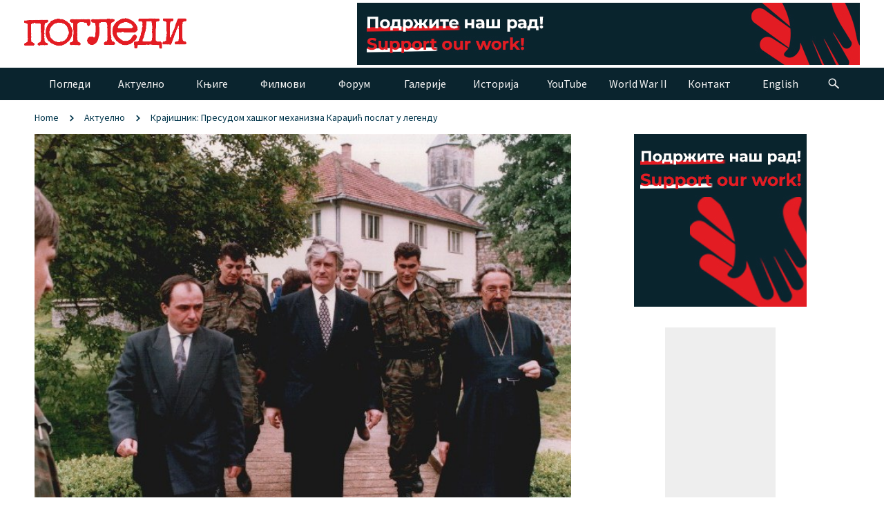

--- FILE ---
content_type: text/html; charset=UTF-8
request_url: https://www.pogledi.rs/%D0%BA%D1%80%D0%B0%D1%98%D0%B8%D1%88%D0%BD%D0%B8%D0%BA-%D0%BF%D1%80%D0%B5%D1%81%D1%83%D0%B4%D0%BE%D0%BC-%D1%85%D0%B0%D1%88%D0%BA%D0%BE%D0%B3-%D0%BC%D0%B5%D1%85%D0%B0%D0%BD%D0%B8%D0%B7%D0%BC%D0%B0.html
body_size: 23732
content:
<!doctype html> <!--[if lt IE 7]> <html class="no-js ie6 oldie" lang="en"> <![endif]--> <!--[if IE 7]> <html class="no-js ie7 oldie" lang="en"> <![endif]--> <!--[if IE 8]> <html class="no-js ie8 oldie" lang="en"> <![endif]--> <!--[if gt IE 8]><!--> <html class="no-js" lang="en-US" > <!--<![endif]--> <head> <meta charset="UTF-8"> <meta name="viewport" content="width=device-width, initial-scale=1.0, maximum-scale=1.5, user-scalable=1" /> <meta http-equiv="X-UA-Compatible" content="IE=edge,chrome=1"> <meta name="apple-mobile-web-app-capable" content="yes" /> <link rel="shortcut icon" id="favicon" type="image/png" href="https://www.pogledi.rs/wp-content/uploads/2021/06/favicon-16x16-2.png"> <link rel="alternate" type="application/rss+xml" title="Четници Дража Михаиловић Никола Калабић ПогледиFeed" href="https://www.pogledi.rs/feed/"> <script async src="https://www.googletagmanager.com/gtag/js?id=G-B07FGPZGWC"></script> <script>
  window.dataLayer = window.dataLayer || [];
  function gtag(){dataLayer.push(arguments);}
  gtag('js', new Date());

  gtag('config', 'G-B07FGPZGWC');
</script> <script data-ad-client='ca-pub-1740924928587017' async src='https://pagead2.googlesyndication.com/pagead/js/adsbygoogle.js'></script> <script async src='https://www.googletagmanager.com/gtag/js?id=AW-11034800691'></script> <script>
  window.dataLayer = window.dataLayer || [];
  function gtag(){dataLayer.push(arguments);}
  gtag('js', new Date());

  gtag('config', 'AW-11034800691');
</script> <script>
!function(f,b,e,v,n,t,s)
{if(f.fbq)return;n=f.fbq=function(){n.callMethod?
n.callMethod.apply(n,arguments):n.queue.push(arguments)};
if(!f._fbq)f._fbq=n;n.push=n;n.loaded=!0;n.version='2.0';
n.queue=[];t=b.createElement(e);t.async=!0;
t.src=v;s=b.getElementsByTagName(e)[0];
s.parentNode.insertBefore(t,s)}(window, document,'script',
'https://connect.facebook.net/en_US/fbevents.js');
fbq('init', '1331842917625509');
fbq('track', 'PageView');
</script> <noscript><img height='1' width='1' style='display:none' src='https://www.facebook.com/tr?id=1331842917625509&ev=PageView&noscript=1' /></noscript> <meta name='robots' content='index, follow, max-image-preview:large, max-snippet:-1, max-video-preview:-1' /> <title>Крајишник: Пресудом хашког механизма Караџић послат у легенду</title> <link rel="canonical" href="https://www.pogledi.rs/крајишник-пресудом-хашког-механизма.html" /> <meta property="og:locale" content="en_US" /> <meta property="og:type" content="article" /> <meta property="og:title" content="Крајишник: Пресудом хашког механизма Караџић послат у легенду" /> <meta property="og:description" content="Први предсједник Републике Српске Радован Караџић није заговарао, ни подржавао, ни вршио злочине, већ је он историјска личност коју данашња пресуда Међународног резидуалног механизма за кривичне судове у Хагу шаље у легенду, изјавио је први предсједник Народне скупштине Српске Момчило Крајишник. Он сматра да је другостепена пресуда Међународног резидуалног механизма за кривичне судове у Хагу" /> <meta property="og:url" content="https://www.pogledi.rs/крајишник-пресудом-хашког-механизма.html" /> <meta property="og:site_name" content="Четници Дража Михаиловић Никола Калабић Погледи" /> <meta property="article:publisher" content="https://www.facebook.com/pogledikragujevac/" /> <meta property="article:published_time" content="2019-03-20T17:42:08+00:00" /> <meta property="article:modified_time" content="2019-03-20T17:43:36+00:00" /> <meta property="og:image" content="https://www.pogledi.rs/wp-content/uploads/2019/03/Image3.jpg" /> <meta property="og:image:width" content="690" /> <meta property="og:image:height" content="492" /> <meta property="og:image:type" content="image/jpeg" /> <meta name="author" content="Miloslav" /> <meta name="twitter:card" content="summary_large_image" /> <meta name="twitter:creator" content="@Pogledi1" /> <meta name="twitter:site" content="@Pogledi1" /> <meta name="twitter:label1" content="Written by" /> <meta name="twitter:data1" content="Miloslav" /> <script type="application/ld+json" class="yoast-schema-graph">{"@context":"https://schema.org","@graph":[{"@type":"Article","@id":"https://www.pogledi.rs/%d0%ba%d1%80%d0%b0%d1%98%d0%b8%d1%88%d0%bd%d0%b8%d0%ba-%d0%bf%d1%80%d0%b5%d1%81%d1%83%d0%b4%d0%be%d0%bc-%d1%85%d0%b0%d1%88%d0%ba%d0%be%d0%b3-%d0%bc%d0%b5%d1%85%d0%b0%d0%bd%d0%b8%d0%b7%d0%bc%d0%b0.html#article","isPartOf":{"@id":"https://www.pogledi.rs/%d0%ba%d1%80%d0%b0%d1%98%d0%b8%d1%88%d0%bd%d0%b8%d0%ba-%d0%bf%d1%80%d0%b5%d1%81%d1%83%d0%b4%d0%be%d0%bc-%d1%85%d0%b0%d1%88%d0%ba%d0%be%d0%b3-%d0%bc%d0%b5%d1%85%d0%b0%d0%bd%d0%b8%d0%b7%d0%bc%d0%b0.html"},"author":{"name":"Miloslav","@id":"https://www.pogledi.rs/#/schema/person/0e8435a5877c374ff1355946ad8fb3d2"},"headline":"Крајишник: Пресудом хашког механизма Караџић послат у легенду","datePublished":"2019-03-20T17:42:08+00:00","dateModified":"2019-03-20T17:43:36+00:00","mainEntityOfPage":{"@id":"https://www.pogledi.rs/%d0%ba%d1%80%d0%b0%d1%98%d0%b8%d1%88%d0%bd%d0%b8%d0%ba-%d0%bf%d1%80%d0%b5%d1%81%d1%83%d0%b4%d0%be%d0%bc-%d1%85%d0%b0%d1%88%d0%ba%d0%be%d0%b3-%d0%bc%d0%b5%d1%85%d0%b0%d0%bd%d0%b8%d0%b7%d0%bc%d0%b0.html"},"wordCount":245,"publisher":{"@id":"https://www.pogledi.rs/#organization"},"image":{"@id":"https://www.pogledi.rs/%d0%ba%d1%80%d0%b0%d1%98%d0%b8%d1%88%d0%bd%d0%b8%d0%ba-%d0%bf%d1%80%d0%b5%d1%81%d1%83%d0%b4%d0%be%d0%bc-%d1%85%d0%b0%d1%88%d0%ba%d0%be%d0%b3-%d0%bc%d0%b5%d1%85%d0%b0%d0%bd%d0%b8%d0%b7%d0%bc%d0%b0.html#primaryimage"},"thumbnailUrl":"https://www.pogledi.rs/wp-content/uploads/2019/03/Image3.jpg","articleSection":["Актуелно"],"inLanguage":"en-US"},{"@type":"WebPage","@id":"https://www.pogledi.rs/%d0%ba%d1%80%d0%b0%d1%98%d0%b8%d1%88%d0%bd%d0%b8%d0%ba-%d0%bf%d1%80%d0%b5%d1%81%d1%83%d0%b4%d0%be%d0%bc-%d1%85%d0%b0%d1%88%d0%ba%d0%be%d0%b3-%d0%bc%d0%b5%d1%85%d0%b0%d0%bd%d0%b8%d0%b7%d0%bc%d0%b0.html","url":"https://www.pogledi.rs/%d0%ba%d1%80%d0%b0%d1%98%d0%b8%d1%88%d0%bd%d0%b8%d0%ba-%d0%bf%d1%80%d0%b5%d1%81%d1%83%d0%b4%d0%be%d0%bc-%d1%85%d0%b0%d1%88%d0%ba%d0%be%d0%b3-%d0%bc%d0%b5%d1%85%d0%b0%d0%bd%d0%b8%d0%b7%d0%bc%d0%b0.html","name":"Крајишник: Пресудом хашког механизма Караџић послат у легенду","isPartOf":{"@id":"https://www.pogledi.rs/#website"},"primaryImageOfPage":{"@id":"https://www.pogledi.rs/%d0%ba%d1%80%d0%b0%d1%98%d0%b8%d1%88%d0%bd%d0%b8%d0%ba-%d0%bf%d1%80%d0%b5%d1%81%d1%83%d0%b4%d0%be%d0%bc-%d1%85%d0%b0%d1%88%d0%ba%d0%be%d0%b3-%d0%bc%d0%b5%d1%85%d0%b0%d0%bd%d0%b8%d0%b7%d0%bc%d0%b0.html#primaryimage"},"image":{"@id":"https://www.pogledi.rs/%d0%ba%d1%80%d0%b0%d1%98%d0%b8%d1%88%d0%bd%d0%b8%d0%ba-%d0%bf%d1%80%d0%b5%d1%81%d1%83%d0%b4%d0%be%d0%bc-%d1%85%d0%b0%d1%88%d0%ba%d0%be%d0%b3-%d0%bc%d0%b5%d1%85%d0%b0%d0%bd%d0%b8%d0%b7%d0%bc%d0%b0.html#primaryimage"},"thumbnailUrl":"https://www.pogledi.rs/wp-content/uploads/2019/03/Image3.jpg","datePublished":"2019-03-20T17:42:08+00:00","dateModified":"2019-03-20T17:43:36+00:00","breadcrumb":{"@id":"https://www.pogledi.rs/%d0%ba%d1%80%d0%b0%d1%98%d0%b8%d1%88%d0%bd%d0%b8%d0%ba-%d0%bf%d1%80%d0%b5%d1%81%d1%83%d0%b4%d0%be%d0%bc-%d1%85%d0%b0%d1%88%d0%ba%d0%be%d0%b3-%d0%bc%d0%b5%d1%85%d0%b0%d0%bd%d0%b8%d0%b7%d0%bc%d0%b0.html#breadcrumb"},"inLanguage":"en-US","potentialAction":[{"@type":"ReadAction","target":["https://www.pogledi.rs/%d0%ba%d1%80%d0%b0%d1%98%d0%b8%d1%88%d0%bd%d0%b8%d0%ba-%d0%bf%d1%80%d0%b5%d1%81%d1%83%d0%b4%d0%be%d0%bc-%d1%85%d0%b0%d1%88%d0%ba%d0%be%d0%b3-%d0%bc%d0%b5%d1%85%d0%b0%d0%bd%d0%b8%d0%b7%d0%bc%d0%b0.html"]}]},{"@type":"ImageObject","inLanguage":"en-US","@id":"https://www.pogledi.rs/%d0%ba%d1%80%d0%b0%d1%98%d0%b8%d1%88%d0%bd%d0%b8%d0%ba-%d0%bf%d1%80%d0%b5%d1%81%d1%83%d0%b4%d0%be%d0%bc-%d1%85%d0%b0%d1%88%d0%ba%d0%be%d0%b3-%d0%bc%d0%b5%d1%85%d0%b0%d0%bd%d0%b8%d0%b7%d0%bc%d0%b0.html#primaryimage","url":"https://www.pogledi.rs/wp-content/uploads/2019/03/Image3.jpg","contentUrl":"https://www.pogledi.rs/wp-content/uploads/2019/03/Image3.jpg","width":690,"height":492},{"@type":"BreadcrumbList","@id":"https://www.pogledi.rs/%d0%ba%d1%80%d0%b0%d1%98%d0%b8%d1%88%d0%bd%d0%b8%d0%ba-%d0%bf%d1%80%d0%b5%d1%81%d1%83%d0%b4%d0%be%d0%bc-%d1%85%d0%b0%d1%88%d0%ba%d0%be%d0%b3-%d0%bc%d0%b5%d1%85%d0%b0%d0%bd%d0%b8%d0%b7%d0%bc%d0%b0.html#breadcrumb","itemListElement":[{"@type":"ListItem","position":1,"name":"Погледи","item":"https://www.pogledi.rs/"},{"@type":"ListItem","position":2,"name":"Крајишник: Пресудом хашког механизма Караџић послат у легенду"}]},{"@type":"WebSite","@id":"https://www.pogledi.rs/#website","url":"https://www.pogledi.rs/","name":"Четници Дража Михаиловић Никола Калабић Погледи","description":"Четнички покрет","publisher":{"@id":"https://www.pogledi.rs/#organization"},"potentialAction":[{"@type":"SearchAction","target":{"@type":"EntryPoint","urlTemplate":"https://www.pogledi.rs/?s={search_term_string}"},"query-input":"required name=search_term_string"}],"inLanguage":"en-US"},{"@type":"Organization","@id":"https://www.pogledi.rs/#organization","name":"Погледи","url":"https://www.pogledi.rs/","logo":{"@type":"ImageObject","inLanguage":"en-US","@id":"https://www.pogledi.rs/#/schema/logo/image/","url":"https://www.pogledi.rs/wp-content/uploads/2021/06/pogledi-logo.png","contentUrl":"https://www.pogledi.rs/wp-content/uploads/2021/06/pogledi-logo.png","width":200,"height":39,"caption":"Погледи"},"image":{"@id":"https://www.pogledi.rs/#/schema/logo/image/"},"sameAs":["https://www.facebook.com/pogledikragujevac/","https://x.com/Pogledi1","https://www.youtube.com/c/Pogledii"]},{"@type":"Person","@id":"https://www.pogledi.rs/#/schema/person/0e8435a5877c374ff1355946ad8fb3d2","name":"Miloslav","image":{"@type":"ImageObject","inLanguage":"en-US","@id":"https://www.pogledi.rs/#/schema/person/image/","url":"https://secure.gravatar.com/avatar/4d104a56eb41cfa5d59097173fc44b98da99e2f7f7b80b3ed1620355e0979511?s=96&d=mm&r=g","contentUrl":"https://secure.gravatar.com/avatar/4d104a56eb41cfa5d59097173fc44b98da99e2f7f7b80b3ed1620355e0979511?s=96&d=mm&r=g","caption":"Miloslav"},"url":"https://www.pogledi.rs/author/miloslav"}]}</script> <link rel='dns-prefetch' href='//translate.google.com' /> <link rel='dns-prefetch' href='//fonts.googleapis.com' /> <link rel="alternate" type="application/rss+xml" title="Четници Дража Михаиловић Никола Калабић Погледи &raquo; Feed" href="https://www.pogledi.rs/feed" /> <link rel="alternate" type="application/rss+xml" title="Четници Дража Михаиловић Никола Калабић Погледи &raquo; Comments Feed" href="https://www.pogledi.rs/comments/feed" /> <link rel="alternate" title="oEmbed (JSON)" type="application/json+oembed" href="https://www.pogledi.rs/wp-json/oembed/1.0/embed?url=https%3A%2F%2Fwww.pogledi.rs%2F%25d0%25ba%25d1%2580%25d0%25b0%25d1%2598%25d0%25b8%25d1%2588%25d0%25bd%25d0%25b8%25d0%25ba-%25d0%25bf%25d1%2580%25d0%25b5%25d1%2581%25d1%2583%25d0%25b4%25d0%25be%25d0%25bc-%25d1%2585%25d0%25b0%25d1%2588%25d0%25ba%25d0%25be%25d0%25b3-%25d0%25bc%25d0%25b5%25d1%2585%25d0%25b0%25d0%25bd%25d0%25b8%25d0%25b7%25d0%25bc%25d0%25b0.html" /> <link rel="alternate" title="oEmbed (XML)" type="text/xml+oembed" href="https://www.pogledi.rs/wp-json/oembed/1.0/embed?url=https%3A%2F%2Fwww.pogledi.rs%2F%25d0%25ba%25d1%2580%25d0%25b0%25d1%2598%25d0%25b8%25d1%2588%25d0%25bd%25d0%25b8%25d0%25ba-%25d0%25bf%25d1%2580%25d0%25b5%25d1%2581%25d1%2583%25d0%25b4%25d0%25be%25d0%25bc-%25d1%2585%25d0%25b0%25d1%2588%25d0%25ba%25d0%25be%25d0%25b3-%25d0%25bc%25d0%25b5%25d1%2585%25d0%25b0%25d0%25bd%25d0%25b8%25d0%25b7%25d0%25bc%25d0%25b0.html&#038;format=xml" /> <meta name="format-detection" content="telephone=no"><style id='wp-img-auto-sizes-contain-inline-css' type='text/css'>
img:is([sizes=auto i],[sizes^="auto," i]){contain-intrinsic-size:3000px 1500px}
/*# sourceURL=wp-img-auto-sizes-contain-inline-css */
</style> <style id='wp-emoji-styles-inline-css' type='text/css'>

	img.wp-smiley, img.emoji {
		display: inline !important;
		border: none !important;
		box-shadow: none !important;
		height: 1em !important;
		width: 1em !important;
		margin: 0 0.07em !important;
		vertical-align: -0.1em !important;
		background: none !important;
		padding: 0 !important;
	}
/*# sourceURL=wp-emoji-styles-inline-css */
</style> <style id='wp-block-library-inline-css' type='text/css'>
:root{--wp-block-synced-color:#7a00df;--wp-block-synced-color--rgb:122,0,223;--wp-bound-block-color:var(--wp-block-synced-color);--wp-editor-canvas-background:#ddd;--wp-admin-theme-color:#007cba;--wp-admin-theme-color--rgb:0,124,186;--wp-admin-theme-color-darker-10:#006ba1;--wp-admin-theme-color-darker-10--rgb:0,107,160.5;--wp-admin-theme-color-darker-20:#005a87;--wp-admin-theme-color-darker-20--rgb:0,90,135;--wp-admin-border-width-focus:2px}@media (min-resolution:192dpi){:root{--wp-admin-border-width-focus:1.5px}}.wp-element-button{cursor:pointer}:root .has-very-light-gray-background-color{background-color:#eee}:root .has-very-dark-gray-background-color{background-color:#313131}:root .has-very-light-gray-color{color:#eee}:root .has-very-dark-gray-color{color:#313131}:root .has-vivid-green-cyan-to-vivid-cyan-blue-gradient-background{background:linear-gradient(135deg,#00d084,#0693e3)}:root .has-purple-crush-gradient-background{background:linear-gradient(135deg,#34e2e4,#4721fb 50%,#ab1dfe)}:root .has-hazy-dawn-gradient-background{background:linear-gradient(135deg,#faaca8,#dad0ec)}:root .has-subdued-olive-gradient-background{background:linear-gradient(135deg,#fafae1,#67a671)}:root .has-atomic-cream-gradient-background{background:linear-gradient(135deg,#fdd79a,#004a59)}:root .has-nightshade-gradient-background{background:linear-gradient(135deg,#330968,#31cdcf)}:root .has-midnight-gradient-background{background:linear-gradient(135deg,#020381,#2874fc)}:root{--wp--preset--font-size--normal:16px;--wp--preset--font-size--huge:42px}.has-regular-font-size{font-size:1em}.has-larger-font-size{font-size:2.625em}.has-normal-font-size{font-size:var(--wp--preset--font-size--normal)}.has-huge-font-size{font-size:var(--wp--preset--font-size--huge)}.has-text-align-center{text-align:center}.has-text-align-left{text-align:left}.has-text-align-right{text-align:right}.has-fit-text{white-space:nowrap!important}#end-resizable-editor-section{display:none}.aligncenter{clear:both}.items-justified-left{justify-content:flex-start}.items-justified-center{justify-content:center}.items-justified-right{justify-content:flex-end}.items-justified-space-between{justify-content:space-between}.screen-reader-text{border:0;clip-path:inset(50%);height:1px;margin:-1px;overflow:hidden;padding:0;position:absolute;width:1px;word-wrap:normal!important}.screen-reader-text:focus{background-color:#ddd;clip-path:none;color:#444;display:block;font-size:1em;height:auto;left:5px;line-height:normal;padding:15px 23px 14px;text-decoration:none;top:5px;width:auto;z-index:100000}html :where(.has-border-color){border-style:solid}html :where([style*=border-top-color]){border-top-style:solid}html :where([style*=border-right-color]){border-right-style:solid}html :where([style*=border-bottom-color]){border-bottom-style:solid}html :where([style*=border-left-color]){border-left-style:solid}html :where([style*=border-width]){border-style:solid}html :where([style*=border-top-width]){border-top-style:solid}html :where([style*=border-right-width]){border-right-style:solid}html :where([style*=border-bottom-width]){border-bottom-style:solid}html :where([style*=border-left-width]){border-left-style:solid}html :where(img[class*=wp-image-]){height:auto;max-width:100%}:where(figure){margin:0 0 1em}html :where(.is-position-sticky){--wp-admin--admin-bar--position-offset:var(--wp-admin--admin-bar--height,0px)}@media screen and (max-width:600px){html :where(.is-position-sticky){--wp-admin--admin-bar--position-offset:0px}}

/*# sourceURL=wp-block-library-inline-css */
</style><style id='global-styles-inline-css' type='text/css'>
:root{--wp--preset--aspect-ratio--square: 1;--wp--preset--aspect-ratio--4-3: 4/3;--wp--preset--aspect-ratio--3-4: 3/4;--wp--preset--aspect-ratio--3-2: 3/2;--wp--preset--aspect-ratio--2-3: 2/3;--wp--preset--aspect-ratio--16-9: 16/9;--wp--preset--aspect-ratio--9-16: 9/16;--wp--preset--color--black: #000000;--wp--preset--color--cyan-bluish-gray: #abb8c3;--wp--preset--color--white: #ffffff;--wp--preset--color--pale-pink: #f78da7;--wp--preset--color--vivid-red: #cf2e2e;--wp--preset--color--luminous-vivid-orange: #ff6900;--wp--preset--color--luminous-vivid-amber: #fcb900;--wp--preset--color--light-green-cyan: #7bdcb5;--wp--preset--color--vivid-green-cyan: #00d084;--wp--preset--color--pale-cyan-blue: #8ed1fc;--wp--preset--color--vivid-cyan-blue: #0693e3;--wp--preset--color--vivid-purple: #9b51e0;--wp--preset--gradient--vivid-cyan-blue-to-vivid-purple: linear-gradient(135deg,rgb(6,147,227) 0%,rgb(155,81,224) 100%);--wp--preset--gradient--light-green-cyan-to-vivid-green-cyan: linear-gradient(135deg,rgb(122,220,180) 0%,rgb(0,208,130) 100%);--wp--preset--gradient--luminous-vivid-amber-to-luminous-vivid-orange: linear-gradient(135deg,rgb(252,185,0) 0%,rgb(255,105,0) 100%);--wp--preset--gradient--luminous-vivid-orange-to-vivid-red: linear-gradient(135deg,rgb(255,105,0) 0%,rgb(207,46,46) 100%);--wp--preset--gradient--very-light-gray-to-cyan-bluish-gray: linear-gradient(135deg,rgb(238,238,238) 0%,rgb(169,184,195) 100%);--wp--preset--gradient--cool-to-warm-spectrum: linear-gradient(135deg,rgb(74,234,220) 0%,rgb(151,120,209) 20%,rgb(207,42,186) 40%,rgb(238,44,130) 60%,rgb(251,105,98) 80%,rgb(254,248,76) 100%);--wp--preset--gradient--blush-light-purple: linear-gradient(135deg,rgb(255,206,236) 0%,rgb(152,150,240) 100%);--wp--preset--gradient--blush-bordeaux: linear-gradient(135deg,rgb(254,205,165) 0%,rgb(254,45,45) 50%,rgb(107,0,62) 100%);--wp--preset--gradient--luminous-dusk: linear-gradient(135deg,rgb(255,203,112) 0%,rgb(199,81,192) 50%,rgb(65,88,208) 100%);--wp--preset--gradient--pale-ocean: linear-gradient(135deg,rgb(255,245,203) 0%,rgb(182,227,212) 50%,rgb(51,167,181) 100%);--wp--preset--gradient--electric-grass: linear-gradient(135deg,rgb(202,248,128) 0%,rgb(113,206,126) 100%);--wp--preset--gradient--midnight: linear-gradient(135deg,rgb(2,3,129) 0%,rgb(40,116,252) 100%);--wp--preset--font-size--small: 13px;--wp--preset--font-size--medium: 20px;--wp--preset--font-size--large: 36px;--wp--preset--font-size--x-large: 42px;--wp--preset--spacing--20: 0.44rem;--wp--preset--spacing--30: 0.67rem;--wp--preset--spacing--40: 1rem;--wp--preset--spacing--50: 1.5rem;--wp--preset--spacing--60: 2.25rem;--wp--preset--spacing--70: 3.38rem;--wp--preset--spacing--80: 5.06rem;--wp--preset--shadow--natural: 6px 6px 9px rgba(0, 0, 0, 0.2);--wp--preset--shadow--deep: 12px 12px 50px rgba(0, 0, 0, 0.4);--wp--preset--shadow--sharp: 6px 6px 0px rgba(0, 0, 0, 0.2);--wp--preset--shadow--outlined: 6px 6px 0px -3px rgb(255, 255, 255), 6px 6px rgb(0, 0, 0);--wp--preset--shadow--crisp: 6px 6px 0px rgb(0, 0, 0);}:where(.is-layout-flex){gap: 0.5em;}:where(.is-layout-grid){gap: 0.5em;}body .is-layout-flex{display: flex;}.is-layout-flex{flex-wrap: wrap;align-items: center;}.is-layout-flex > :is(*, div){margin: 0;}body .is-layout-grid{display: grid;}.is-layout-grid > :is(*, div){margin: 0;}:where(.wp-block-columns.is-layout-flex){gap: 2em;}:where(.wp-block-columns.is-layout-grid){gap: 2em;}:where(.wp-block-post-template.is-layout-flex){gap: 1.25em;}:where(.wp-block-post-template.is-layout-grid){gap: 1.25em;}.has-black-color{color: var(--wp--preset--color--black) !important;}.has-cyan-bluish-gray-color{color: var(--wp--preset--color--cyan-bluish-gray) !important;}.has-white-color{color: var(--wp--preset--color--white) !important;}.has-pale-pink-color{color: var(--wp--preset--color--pale-pink) !important;}.has-vivid-red-color{color: var(--wp--preset--color--vivid-red) !important;}.has-luminous-vivid-orange-color{color: var(--wp--preset--color--luminous-vivid-orange) !important;}.has-luminous-vivid-amber-color{color: var(--wp--preset--color--luminous-vivid-amber) !important;}.has-light-green-cyan-color{color: var(--wp--preset--color--light-green-cyan) !important;}.has-vivid-green-cyan-color{color: var(--wp--preset--color--vivid-green-cyan) !important;}.has-pale-cyan-blue-color{color: var(--wp--preset--color--pale-cyan-blue) !important;}.has-vivid-cyan-blue-color{color: var(--wp--preset--color--vivid-cyan-blue) !important;}.has-vivid-purple-color{color: var(--wp--preset--color--vivid-purple) !important;}.has-black-background-color{background-color: var(--wp--preset--color--black) !important;}.has-cyan-bluish-gray-background-color{background-color: var(--wp--preset--color--cyan-bluish-gray) !important;}.has-white-background-color{background-color: var(--wp--preset--color--white) !important;}.has-pale-pink-background-color{background-color: var(--wp--preset--color--pale-pink) !important;}.has-vivid-red-background-color{background-color: var(--wp--preset--color--vivid-red) !important;}.has-luminous-vivid-orange-background-color{background-color: var(--wp--preset--color--luminous-vivid-orange) !important;}.has-luminous-vivid-amber-background-color{background-color: var(--wp--preset--color--luminous-vivid-amber) !important;}.has-light-green-cyan-background-color{background-color: var(--wp--preset--color--light-green-cyan) !important;}.has-vivid-green-cyan-background-color{background-color: var(--wp--preset--color--vivid-green-cyan) !important;}.has-pale-cyan-blue-background-color{background-color: var(--wp--preset--color--pale-cyan-blue) !important;}.has-vivid-cyan-blue-background-color{background-color: var(--wp--preset--color--vivid-cyan-blue) !important;}.has-vivid-purple-background-color{background-color: var(--wp--preset--color--vivid-purple) !important;}.has-black-border-color{border-color: var(--wp--preset--color--black) !important;}.has-cyan-bluish-gray-border-color{border-color: var(--wp--preset--color--cyan-bluish-gray) !important;}.has-white-border-color{border-color: var(--wp--preset--color--white) !important;}.has-pale-pink-border-color{border-color: var(--wp--preset--color--pale-pink) !important;}.has-vivid-red-border-color{border-color: var(--wp--preset--color--vivid-red) !important;}.has-luminous-vivid-orange-border-color{border-color: var(--wp--preset--color--luminous-vivid-orange) !important;}.has-luminous-vivid-amber-border-color{border-color: var(--wp--preset--color--luminous-vivid-amber) !important;}.has-light-green-cyan-border-color{border-color: var(--wp--preset--color--light-green-cyan) !important;}.has-vivid-green-cyan-border-color{border-color: var(--wp--preset--color--vivid-green-cyan) !important;}.has-pale-cyan-blue-border-color{border-color: var(--wp--preset--color--pale-cyan-blue) !important;}.has-vivid-cyan-blue-border-color{border-color: var(--wp--preset--color--vivid-cyan-blue) !important;}.has-vivid-purple-border-color{border-color: var(--wp--preset--color--vivid-purple) !important;}.has-vivid-cyan-blue-to-vivid-purple-gradient-background{background: var(--wp--preset--gradient--vivid-cyan-blue-to-vivid-purple) !important;}.has-light-green-cyan-to-vivid-green-cyan-gradient-background{background: var(--wp--preset--gradient--light-green-cyan-to-vivid-green-cyan) !important;}.has-luminous-vivid-amber-to-luminous-vivid-orange-gradient-background{background: var(--wp--preset--gradient--luminous-vivid-amber-to-luminous-vivid-orange) !important;}.has-luminous-vivid-orange-to-vivid-red-gradient-background{background: var(--wp--preset--gradient--luminous-vivid-orange-to-vivid-red) !important;}.has-very-light-gray-to-cyan-bluish-gray-gradient-background{background: var(--wp--preset--gradient--very-light-gray-to-cyan-bluish-gray) !important;}.has-cool-to-warm-spectrum-gradient-background{background: var(--wp--preset--gradient--cool-to-warm-spectrum) !important;}.has-blush-light-purple-gradient-background{background: var(--wp--preset--gradient--blush-light-purple) !important;}.has-blush-bordeaux-gradient-background{background: var(--wp--preset--gradient--blush-bordeaux) !important;}.has-luminous-dusk-gradient-background{background: var(--wp--preset--gradient--luminous-dusk) !important;}.has-pale-ocean-gradient-background{background: var(--wp--preset--gradient--pale-ocean) !important;}.has-electric-grass-gradient-background{background: var(--wp--preset--gradient--electric-grass) !important;}.has-midnight-gradient-background{background: var(--wp--preset--gradient--midnight) !important;}.has-small-font-size{font-size: var(--wp--preset--font-size--small) !important;}.has-medium-font-size{font-size: var(--wp--preset--font-size--medium) !important;}.has-large-font-size{font-size: var(--wp--preset--font-size--large) !important;}.has-x-large-font-size{font-size: var(--wp--preset--font-size--x-large) !important;}
/*# sourceURL=global-styles-inline-css */
</style> <style id='classic-theme-styles-inline-css' type='text/css'>
/*! This file is auto-generated */
.wp-block-button__link{color:#fff;background-color:#32373c;border-radius:9999px;box-shadow:none;text-decoration:none;padding:calc(.667em + 2px) calc(1.333em + 2px);font-size:1.125em}.wp-block-file__button{background:#32373c;color:#fff;text-decoration:none}
/*# sourceURL=/wp-includes/css/classic-themes.min.css */
</style> <link rel='stylesheet' id='contact-form-7-css' href='https://www.pogledi.rs/wp-content/plugins/contact-form-7/includes/css/styles.css?ver=5.9.8' type='text/css' media='all' /> <link rel='stylesheet' id='google-language-translator-css' href='https://www.pogledi.rs/wp-content/plugins/google-language-translator/css/style.css?ver=6.0.20' type='text/css' media='' /> <link rel='stylesheet' id='mashsb-styles-css' href='https://www.pogledi.rs/wp-content/plugins/mashsharer/assets/css/mashsb.min.css?ver=4.0.47' type='text/css' media='all' /> <style id='mashsb-styles-inline-css' type='text/css'>
.mashsb-count {color:#cccccc;}
/*# sourceURL=mashsb-styles-inline-css */
</style> <link rel='stylesheet' id='mashresp-styles-css' href='https://www.pogledi.rs/wp-content/plugins/mashshare-responsive/assets/css/mashresp.min.css?ver=2.0.6' type='text/css' media='all' /> <style id='mashresp-styles-inline-css' type='text/css'>

        @media only screen and (max-width: 460px) {
            .mashsb-box .mashsb-count {
            display:none;}
            }
/*# sourceURL=mashresp-styles-inline-css */
</style> <link rel='stylesheet' id='style-css' href='https://www.pogledi.rs/wp-content/themes/gdn-theme/style.css' type='text/css' media='all' /> <link rel='stylesheet' id='template_min-css' href='https://www.pogledi.rs/wp-content/themes/gdn-theme/css/template.min.css' type='text/css' media='all' /> <link rel='stylesheet' id='themeoptions-css' href='https://www.pogledi.rs/wp-content/themes/gdn-theme/css/themeoptions-1.css?ver=1764966986' type='text/css' media='all' /> <link rel='stylesheet' id='jaw-google-fonts-css' href='//fonts.googleapis.com/css?family=Source+Sans+Pro%3A400%7CPoppins%3A500%2C300%2C600&#038;ver=1764966986' type='text/css' media='all' /> <link rel='stylesheet' id='jaw_noscript-css' href='https://www.pogledi.rs/wp-content/themes/gdn-theme/css/noscript.min.css?ver=1764966986' type='text/css' media='all' /> <script type="text/javascript" src="https://www.pogledi.rs/wp-includes/js/jquery/jquery.min.js?ver=3.7.1" id="jquery-core-js"></script> <script type="text/javascript" src="https://www.pogledi.rs/wp-includes/js/jquery/jquery-migrate.min.js?ver=3.4.1" id="jquery-migrate-js"></script> <script type="text/javascript" id="mashsb-js-extra">
/* <![CDATA[ */
var mashsb = {"shares":"0","round_shares":"1","animate_shares":"1","dynamic_buttons":"0","share_url":"https://www.pogledi.rs/%d0%ba%d1%80%d0%b0%d1%98%d0%b8%d1%88%d0%bd%d0%b8%d0%ba-%d0%bf%d1%80%d0%b5%d1%81%d1%83%d0%b4%d0%be%d0%bc-%d1%85%d0%b0%d1%88%d0%ba%d0%be%d0%b3-%d0%bc%d0%b5%d1%85%d0%b0%d0%bd%d0%b8%d0%b7%d0%bc%d0%b0.html","title":"%D0%9A%D1%80%D0%B0%D1%98%D0%B8%D1%88%D0%BD%D0%B8%D0%BA%3A+%D0%9F%D1%80%D0%B5%D1%81%D1%83%D0%B4%D0%BE%D0%BC+%D1%85%D0%B0%D1%88%D0%BA%D0%BE%D0%B3+%D0%BC%D0%B5%D1%85%D0%B0%D0%BD%D0%B8%D0%B7%D0%BC%D0%B0+%D0%9A%D0%B0%D1%80%D0%B0%D1%9F%D0%B8%D1%9B+%D0%BF%D0%BE%D1%81%D0%BB%D0%B0%D1%82+%D1%83+%D0%BB%D0%B5%D0%B3%D0%B5%D0%BD%D0%B4%D1%83","image":"https://www.pogledi.rs/wp-content/uploads/2019/03/Image3.jpg","desc":"\u041f\u0440\u0432\u0438 \u043f\u0440\u0435\u0434\u0441\u0458\u0435\u0434\u043d\u0438\u043a \u0420\u0435\u043f\u0443\u0431\u043b\u0438\u043a\u0435 \u0421\u0440\u043f\u0441\u043a\u0435 \u0420\u0430\u0434\u043e\u0432\u0430\u043d \u041a\u0430\u0440\u0430\u045f\u0438\u045b \u043d\u0438\u0458\u0435 \u0437\u0430\u0433\u043e\u0432\u0430\u0440\u0430\u043e, \u043d\u0438 \u043f\u043e\u0434\u0440\u0436\u0430\u0432\u0430\u043e, \u043d\u0438 \u0432\u0440\u0448\u0438\u043e \u0437\u043b\u043e\u0447\u0438\u043d\u0435, \u0432\u0435\u045b \u0458\u0435 \u043e\u043d \u0438\u0441\u0442\u043e\u0440\u0438\u0458\u0441\u043a\u0430 \u043b\u0438\u0447\u043d\u043e\u0441\u0442 \u043a\u043e\u0458\u0443 \u0434\u0430\u043d\u0430\u0448\u045a\u0430 \u043f\u0440\u0435\u0441\u0443\u0434\u0430 \u041c\u0435\u0452\u0443\u043d\u0430\u0440\u043e\u0434\u043d\u043e\u0433 \u0440\u0435\u0437\u0438\u0434\u0443\u0430\u043b\u043d\u043e\u0433 \u043c\u0435\u0445\u0430\u043d\u0438\u0437\u043c\u0430 \u0437\u0430 \u043a\u0440\u0438\u0432\u0438\u0447\u043d\u0435 \u0441\u0443\u0434\u043e\u0432\u0435 \u0443 \u0425\u0430\u0433\u0443 \u0448\u0430\u0459\u0435 \u0443 \u043b\u0435\u0433\u0435\u043d\u0434\u0443, \u0438\u0437\u0458\u0430\u0432\u0438\u043e \u0458\u0435 \u043f\u0440\u0432\u0438 \u2026","hashtag":"pogledi1","subscribe":"content","subscribe_url":"#","activestatus":"1","singular":"1","twitter_popup":"1","refresh":"0","nonce":"ce6610c43f","postid":"24544","servertime":"1765247929","ajaxurl":"https://www.pogledi.rs/wp-admin/admin-ajax.php"};
//# sourceURL=mashsb-js-extra
/* ]]> */
</script> <script type="text/javascript" src="https://www.pogledi.rs/wp-content/plugins/mashsharer/assets/js/mashsb.min.js?ver=4.0.47" id="mashsb-js"></script> <link rel="https://api.w.org/" href="https://www.pogledi.rs/wp-json/" /><link rel="alternate" title="JSON" type="application/json" href="https://www.pogledi.rs/wp-json/wp/v2/posts/24544" /><link rel="EditURI" type="application/rsd+xml" title="RSD" href="https://www.pogledi.rs/xmlrpc.php?rsd" /> <meta name="generator" content="WordPress 6.9" /> <link rel='shortlink' href='https://www.pogledi.rs/?p=24544' /> <style>.goog-te-gadget{margin-top:2px!important;}p.hello{font-size:12px;color:#666;}div.skiptranslate.goog-te-gadget{display:inline!important;}#google_language_translator{clear:both;}#flags{width:165px;}#flags a{display:inline-block;margin-right:2px;}#google_language_translator a{display:none!important;}div.skiptranslate.goog-te-gadget{display:inline!important;}.goog-te-gadget{color:transparent!important;}.goog-te-gadget{font-size:0px!important;}.goog-branding{display:none;}.goog-tooltip{display: none!important;}.goog-tooltip:hover{display: none!important;}.goog-text-highlight{background-color:transparent!important;border:none!important;box-shadow:none!important;}#google_language_translator{display:none;}#google_language_translator select.goog-te-combo{color:#32373c;}div.skiptranslate{display:none!important;}body{top:0px!important;}#goog-gt-{display:none!important;}font font{background-color:transparent!important;box-shadow:none!important;position:initial!important;}#glt-translate-trigger{left:20px;right:auto;}#glt-translate-trigger > span{color:#ffffff;}#glt-translate-trigger{background:#f89406;}</style><link rel="icon" href="https://www.pogledi.rs/wp-content/uploads/2021/06/cropped-pogledi-logo-512x512-1-32x32.png" sizes="32x32" /> <link rel="icon" href="https://www.pogledi.rs/wp-content/uploads/2021/06/cropped-pogledi-logo-512x512-1-192x192.png" sizes="192x192" /> <link rel="apple-touch-icon" href="https://www.pogledi.rs/wp-content/uploads/2021/06/cropped-pogledi-logo-512x512-1-180x180.png" /> <meta name="msapplication-TileImage" content="https://www.pogledi.rs/wp-content/uploads/2021/06/cropped-pogledi-logo-512x512-1-270x270.png" /> </head> <body class="wp-singular post-template-default single single-post postid-24544 single-format-standard wp-theme-gdn-theme fullwidth wide jaw-no-lazyload logged-out cat-default" > <!--[if lt IE 9]> <div class="jaw_msg jaw_msg_type_warning jaw-fixed-on"> You are using an outdated version of Internet Explorer. For security reasons you should upgrade your browser. Please go to Windows Updates and install the latest version. </div> <![endif]--> <noscript> <div class="jaw_msg jaw_msg_type_warning jaw-fixed-on"> Please turn the Javascript on. </div> </noscript> <div class="body-content no-pattern jaw_image_cropping_1 jaw_image_hover_type_zoomie jaw_input_effect_ jaw_to_top_mobile_tablet jaw_prettyphoto_gallery_0 jaw-showup-video-on"> <div id="container" class="container" role="document"> <div class="totop-button" id="totop" > <i class="jaw-icon-arrow-slide-up"></i> </div><div class="mobile-main-menu mobile-menu-preset-ts_0020000000020"> <div class="jw-menu-wrapper"> <div class="jw-mobile-menu-bar" > <div class="jw-open-mobile-menu jw-mobile-close"> <i class="jaw-icon-close"></i> </div> </div> <nav class="jaw-mobile-menu-nav" role="navigation"> <section> <div id="jaw-mobile-menu" class="jaw-menu-mobile-bar children"><ul class="menu"><li class=" menu-item menu-item-type-post_type menu-item-object-page menu-item-home mobile-menu-id-0 mobile-menu-preset-ts_0020000000000"><a href="https://www.pogledi.rs/" class="">Погледи</a></li><li class=" menu-item menu-item-type-taxonomy menu-item-object-category current-post-ancestor current-menu-parent current-post-parent mobile-menu-id-0 mobile-menu-preset-ts_0020000000000"><a href="https://www.pogledi.rs/category/politika" class="">Актуелно</a></li><li class=" menu-item menu-item-type-taxonomy menu-item-object-category menu-item-has-children mobile-menu-id-0 mobile-menu-preset-ts_0020000000000"><a href="https://www.pogledi.rs/category/knjige-o-cetnicima" class="has-childs jw-menu-toggle">Књиге</a><ul class="sub-menu children depth-0"><li class=" menu-item menu-item-type-taxonomy menu-item-object-category menu-item-has-children mobile-menu-id-0 mobile-menu-preset-ts_0020000000000"><a href="https://www.pogledi.rs/category/knjige-o-cetnicima" class="">Књиге</a></li><li class=" menu-item menu-item-type-taxonomy menu-item-object-category mobile-menu-id-0 mobile-menu-preset-ts_0020000000000"><a href="https://www.pogledi.rs/category/knjige-o-cetnicima/u-ponudi" class="">У ПОНУДИ</a></li><li class=" menu-item menu-item-type-taxonomy menu-item-object-category mobile-menu-id-0 mobile-menu-preset-ts_0020000000000"><a href="https://www.pogledi.rs/category/knjige-o-cetnicima/rasprodato" class="">Распродато</a></li><li class=" menu-item menu-item-type-taxonomy menu-item-object-category mobile-menu-id-0 mobile-menu-preset-ts_0020000000000"><a href="https://www.pogledi.rs/category/knjige-o-cetnicima/miloslav-samardzic" class="">Милослав Самарџић</a></li></ul></li><li class=" menu-item menu-item-type-taxonomy menu-item-object-category mobile-menu-id-0 mobile-menu-preset-ts_0020000000000"><a href="https://www.pogledi.rs/category/movies" class="">Филмови</a></li><li class=" menu-item menu-item-type-custom menu-item-object-custom mobile-menu-id-0 mobile-menu-preset-ts_0020000000000"><a href="https://www.pogledi.rs/forum/" class="">Форум</a></li><li class=" menu-item menu-item-type-taxonomy menu-item-object-category menu-item-has-children mobile-menu-id-0 mobile-menu-preset-ts_0020000000000"><a href="https://www.pogledi.rs/category/galerije" class="has-childs jw-menu-toggle">Галерије</a><ul class="sub-menu children depth-0"><li class=" menu-item menu-item-type-taxonomy menu-item-object-category menu-item-has-children mobile-menu-id-0 mobile-menu-preset-ts_0020000000000"><a href="https://www.pogledi.rs/category/galerije" class="">Галерије</a></li><li class=" menu-item menu-item-type-taxonomy menu-item-object-category mobile-menu-id-0 mobile-menu-preset-ts_0020000000000"><a href="https://www.pogledi.rs/category/galerije/cetnici-galerija-jugoslovenska-vojska" class="">Четници (Југословенска војска)</a></li><li class=" menu-item menu-item-type-taxonomy menu-item-object-category mobile-menu-id-0 mobile-menu-preset-ts_0020000000000"><a href="https://www.pogledi.rs/category/galerije/rat-1991-1995-galerije" class="">РАТ 1991-1995.</a></li><li class=" menu-item menu-item-type-taxonomy menu-item-object-category mobile-menu-id-0 mobile-menu-preset-ts_0020000000000"><a href="https://www.pogledi.rs/category/galerije/zlocini-nad-srbima" class="">Злочини над Србима</a></li><li class=" menu-item menu-item-type-taxonomy menu-item-object-category mobile-menu-id-0 mobile-menu-preset-ts_0020000000000"><a href="https://www.pogledi.rs/category/galerije/srpska-pravoslavna-crkva" class="">Српска православна црква</a></li><li class=" menu-item menu-item-type-taxonomy menu-item-object-category mobile-menu-id-0 mobile-menu-preset-ts_0020000000000"><a href="https://www.pogledi.rs/category/galerije/razno" class="">Србија</a></li></ul></li><li class=" menu-item menu-item-type-taxonomy menu-item-object-category mobile-menu-id-0 mobile-menu-preset-ts_0020000000000"><a href="https://www.pogledi.rs/category/istorija-2" class="">Историја</a></li><li class=" menu-item menu-item-type-taxonomy menu-item-object-category mobile-menu-id-0 mobile-menu-preset-ts_0020000000000"><a href="https://www.pogledi.rs/category/youtube" class="">YouTube</a></li><li class=" menu-item menu-item-type-taxonomy menu-item-object-category mobile-menu-id-0 mobile-menu-preset-ts_0020000000000"><a href="https://www.pogledi.rs/category/world-war-ii" class="">World War II</a></li><li class=" menu-item menu-item-type-post_type menu-item-object-page mobile-menu-id-0 mobile-menu-preset-ts_0020000000000"><a href="https://www.pogledi.rs/kontakt-2" class="">Контакт</a></li><a href='#' class='nturl notranslate en united-states single-language flag' title='English'>English</a><ul class="sub-menu children depth-0"><a href='#' class='nturl notranslate en united-states single-language flag' title='English'>English</a></li><a href='#' class='nturl notranslate sr Serbian single-language flag' title='Serbian'>Српски</a></li></ul></li></ul></div> <div class="clear"></div> </section> </nav> </div> <div class="jw-close-mobile-menu"> </div> </div><div class="mobile-main-menu mobile-user-content mobile-menu-preset-ts_0020000000020"> <div class="jw-close-login"> </div> <div class="jw-menu-wrapper"> <div class="jw-mobile-menu-bar" > <div class="jw-close-login jw-mobile-close"> <i class="jaw-icon-close"></i> </div> </div> </div> </div> <div id="template-box"> <div id="header"> <div class="row-fullwidth jaw-head"> <div class="row jw-header-content jw-fullwidth-on head-preset-ts_0020000000000 head-style-l-a"> <div class="jaw_header_wrapper"> <div class="header-logo jaw-header-l-a"> <h1> <a href="https://www.pogledi.rs/" title="Четници Дража Михаиловић Никола Калабић Погледи"> <img class="template-logo" src="https://www.pogledi.rs/wp-content/uploads/2021/06/pogledi-logo-hor.png"> <img class="template-logo-mobile" src="https://www.pogledi.rs/wp-content/uploads/2021/06/pogledi-logo-hor.png"> </a> </h1> <span itemprop="publisher" itemscope itemtype="https://schema.org/Organization"> <meta itemprop="name" content="Четници Дража Михаиловић Никола Калабић Погледи"/> <span itemprop="logo" itemscope itemtype="http://schema.org/ImageObject"> <meta itemprop="url" content="https://www.pogledi.rs/wp-content/uploads/2021/06/pogledi-logo-hor.png" /> </span> <meta itemprop="url" content="https://www.pogledi.rs/"/> </span></div> <div class="jaw-in_header_banner-wrapper"> <div class="jaw-banner jaw-banner-type-img jaw-banner-in_header col-lg-12 col-md-12 col-sm-12 col-xs-12 show-on-phone"> <a href="https://www.pogledi.rs/pomozite-rad-pogleda-support-our-work-make-a-donation-27042" target="_top"> <img src="https://www.pogledi.rs/wp-content/uploads/2022/06/728x90.jpg"> </a> </div> </div> <div class="clear"></div></div> </div> <div class="row main-menu jw-menu-align-justify jaw-fixed-bar jaw-fixed-bar-smart jw-header-style-l-a jw-use-user-panel-0 jw-menu-style-classic menu-preset-ts_0020000000020 sub-menu-preset-ts_0020000000021 menu-left-preset-ts_0020000000020 jw-fullwidth-on-shrinked user-panel-search-1 user-panel-submit-message-0"> <div class=" col-lg-12 col-md-12 col-sm-12 col-xs-12 jaw-menu-col"> <div class="jw-menu-wrapper"> <div class="jaw-user-panel-search jaw-popup-serarch show-on-1"><form role="search" method="get" id="searchform" action="https://www.pogledi.rs/"> <div class="search-box jaw-search-closed"> <div class="search-input "> <input type="text" autocomplete="off" value="" name="s" id="s" placeholder="Search"> <div class="jaw-search-border "></div> </div> <div class="search-button"> <button type="submit" id="searchsubmit" value="" class="jaw-disable-input"><span></span></button> </div> </div> </form></div><nav class="top-bar top-bar-jw jw-menu-bar" role="navigation"> <section> <div id="jaw-menu" class="jaw-menu-bar"><ul class="top-nav menu"><li id="menu-item-25460" class="menu-item menu-item-type-post_type menu-item-object-page menu-item-home menu-item-25460 jaw-menu-item-depth-0 no-dropdown menu-preset-ts_0020000000020 sub-menu-preset-ts_0020000000021 cols-count-1 jaw-menu-item-dropdown"><a href="https://www.pogledi.rs/"><span class="jaw-menu-href-title">Погледи</span></a></li> <li id="menu-item-25668" class="menu-item menu-item-type-taxonomy menu-item-object-category current-post-ancestor current-menu-parent current-post-parent menu-item-25668 jaw-menu-item-depth-0 jaw-menu-item-has-widgets has-dropdown no-dropdown menu-preset-ts_0020000000020 sub-menu-preset-ts_0020000000021 cols-count-1 jaw-menu-item-fullwidth"><a href="https://www.pogledi.rs/category/politika"><span class="jaw-menu-href-title">Актуелно</span></a><ul class="sub-menu children widget-sub-menu sidebar sidebars-preset-ts_0020000000021 bar_type_3 "><li id="posts-2" class="widget posts_widget"><div class="jaw-popular_posts"> <div class="row section-header box"><div class=" col-lg-12 col-md-12 col-sm-12 col-xs-12 "><div class="section_wrapper"><div class="section_bar"><h3 class="section-name">Најновије</h3></div></div></div></div> <div class="posts-content jaw_blog row blog_vertical-small " data-columns="4"> <article id="post-29132" class=" col-lg-3 col-md-3 col-sm-12 col-xs-12 content-vertical-small jaw-post-box post-29132 post type-post status-publish format-standard has-post-thumbnail hentry category-politika format- element"> <div class="box "> <div class="image"> <a title="Митрополит Методије: Ако хоћете до Павла Ђуришића – мораћете прво да ишчупате моје срце" href="https://www.pogledi.rs/mitropolit-metodije-ako-hocete-do-pav-29132.html" ><img width="170" height="95" src="https://www.pogledi.rs/wp-content/uploads/2025/11/dec-2024-arhijerejska-liturgija-u-zupskom-manastiru-II-5-170x95.jpg" class=" jw-responsive-img" alt="" data-src="{&quot;jaw_blog-16_9-small&quot;:{&quot;file&quot;:&quot;https:\/\/www.pogledi.rs\/wp-content\/uploads\/2025\/11\/dec-2024-arhijerejska-liturgija-u-zupskom-manastiru-II-5-170x95.jpg&quot;,&quot;width&quot;:170,&quot;filesize&quot;:17973},&quot;jaw_blog-16_9-middle&quot;:{&quot;file&quot;:&quot;https:\/\/www.pogledi.rs\/wp-content\/uploads\/2025\/11\/dec-2024-arhijerejska-liturgija-u-zupskom-manastiru-II-5-270x152.jpg&quot;,&quot;width&quot;:270,&quot;filesize&quot;:24234},&quot;jaw_blog-16_9&quot;:{&quot;file&quot;:&quot;https:\/\/www.pogledi.rs\/wp-content\/uploads\/2025\/11\/dec-2024-arhijerejska-liturgija-u-zupskom-manastiru-II-5-475x267.jpg&quot;,&quot;width&quot;:475,&quot;filesize&quot;:44396}}" decoding="async" srcset="https://www.pogledi.rs/wp-content/uploads/2025/11/dec-2024-arhijerejska-liturgija-u-zupskom-manastiru-II-5-170x95.jpg 170w, https://www.pogledi.rs/wp-content/uploads/2025/11/dec-2024-arhijerejska-liturgija-u-zupskom-manastiru-II-5-878x494.jpg 878w, https://www.pogledi.rs/wp-content/uploads/2025/11/dec-2024-arhijerejska-liturgija-u-zupskom-manastiru-II-5-475x267.jpg 475w, https://www.pogledi.rs/wp-content/uploads/2025/11/dec-2024-arhijerejska-liturgija-u-zupskom-manastiru-II-5-270x152.jpg 270w" sizes="(max-width: 170px) 100vw, 170px" /></a> <div class="post-comments-labes"> </div> <div class="post-categories-labels"> </div> </div> <div class="content-box"> <header> <h3 class="jw-title"> <a href="https://www.pogledi.rs/mitropolit-metodije-ako-hocete-do-pav-29132.html" class="post_name">Митрополит Методије: Ако хоћет...</a> </h3> </header><p> </p> <div class="blog-meta-info"> <ul class="blog-meta-info-content"> <li class="post-meta-author-date"> 13/11/2025 </li> </ul> </div> </div> </div> </article><article id="post-29127" class=" col-lg-3 col-md-3 col-sm-12 col-xs-12 content-vertical-small jaw-post-box post-29127 post type-post status-publish format-standard has-post-thumbnail hentry category-politika format- element"> <div class="box "> <div class="image"> <a title="Краљево: Помен жртвама нациста и комуниста" href="https://www.pogledi.rs/kraljevo-pomen-zrtvama-nacista-i-komun-29127.html" ><img width="170" height="95" src="https://www.pogledi.rs/wp-content/uploads/2025/10/IMG_5495-170x95.jpeg" class=" jw-responsive-img" alt="" data-src="{&quot;jaw_blog-16_9-small&quot;:{&quot;file&quot;:&quot;https:\/\/www.pogledi.rs\/wp-content\/uploads\/2025\/10\/IMG_5495-170x95.jpeg&quot;,&quot;width&quot;:170,&quot;filesize&quot;:14092},&quot;jaw_blog-16_9-middle&quot;:{&quot;file&quot;:&quot;https:\/\/www.pogledi.rs\/wp-content\/uploads\/2025\/10\/IMG_5495-270x152.jpeg&quot;,&quot;width&quot;:270,&quot;filesize&quot;:19894},&quot;jaw_blog-16_9&quot;:{&quot;file&quot;:&quot;https:\/\/www.pogledi.rs\/wp-content\/uploads\/2025\/10\/IMG_5495-475x267.jpeg&quot;,&quot;width&quot;:475,&quot;filesize&quot;:38554}}" decoding="async" srcset="https://www.pogledi.rs/wp-content/uploads/2025/10/IMG_5495-170x95.jpeg 170w, https://www.pogledi.rs/wp-content/uploads/2025/10/IMG_5495-300x169.jpeg 300w, https://www.pogledi.rs/wp-content/uploads/2025/10/IMG_5495-1024x576.jpeg 1024w, https://www.pogledi.rs/wp-content/uploads/2025/10/IMG_5495-768x432.jpeg 768w, https://www.pogledi.rs/wp-content/uploads/2025/10/IMG_5495-1536x864.jpeg 1536w, https://www.pogledi.rs/wp-content/uploads/2025/10/IMG_5495-878x494.jpeg 878w, https://www.pogledi.rs/wp-content/uploads/2025/10/IMG_5495-475x267.jpeg 475w, https://www.pogledi.rs/wp-content/uploads/2025/10/IMG_5495-270x152.jpeg 270w, https://www.pogledi.rs/wp-content/uploads/2025/10/IMG_5495.jpeg 1600w" sizes="(max-width: 170px) 100vw, 170px" /></a> <div class="post-comments-labes"> </div> <div class="post-categories-labels"> </div> </div> <div class="content-box"> <header> <h3 class="jw-title"> <a href="https://www.pogledi.rs/kraljevo-pomen-zrtvama-nacista-i-komun-29127.html" class="post_name">Краљево: Помен жртвама нациста...</a> </h3> </header><p> </p> <div class="blog-meta-info"> <ul class="blog-meta-info-content"> <li class="post-meta-author-date"> 24/10/2025 </li> </ul> </div> </div> </div> </article><article id="post-29059" class=" col-lg-3 col-md-3 col-sm-12 col-xs-12 content-vertical-small jaw-post-box post-29059 post type-post status-publish format-standard has-post-thumbnail hentry category-politika format- element"> <div class="box "> <div class="image"> <a title="Достојевски о комунистима" href="https://www.pogledi.rs/dostojevski-o-komunistima-29059.html" ><img width="170" height="95" src="https://www.pogledi.rs/wp-content/uploads/2025/07/Dostojevski-170x95.jpg" class=" jw-responsive-img" alt="" data-src="{&quot;jaw_blog-16_9-small&quot;:{&quot;file&quot;:&quot;https:\/\/www.pogledi.rs\/wp-content\/uploads\/2025\/07\/Dostojevski-170x95.jpg&quot;,&quot;width&quot;:170,&quot;filesize&quot;:2771},&quot;jaw_blog-16_9-middle&quot;:{&quot;file&quot;:&quot;https:\/\/www.pogledi.rs\/wp-content\/uploads\/2025\/07\/Dostojevski-270x152.jpg&quot;,&quot;width&quot;:270,&quot;filesize&quot;:6107},&quot;jaw_blog-16_9&quot;:{&quot;file&quot;:&quot;https:\/\/www.pogledi.rs\/wp-content\/uploads\/2025\/07\/Dostojevski-475x267.jpg&quot;,&quot;width&quot;:475,&quot;filesize&quot;:17876}}" decoding="async" srcset="https://www.pogledi.rs/wp-content/uploads/2025/07/Dostojevski-170x95.jpg 170w, https://www.pogledi.rs/wp-content/uploads/2025/07/Dostojevski-300x169.jpg 300w, https://www.pogledi.rs/wp-content/uploads/2025/07/Dostojevski-1024x576.jpg 1024w, https://www.pogledi.rs/wp-content/uploads/2025/07/Dostojevski-768x432.jpg 768w, https://www.pogledi.rs/wp-content/uploads/2025/07/Dostojevski-878x494.jpg 878w, https://www.pogledi.rs/wp-content/uploads/2025/07/Dostojevski-475x267.jpg 475w, https://www.pogledi.rs/wp-content/uploads/2025/07/Dostojevski-270x152.jpg 270w, https://www.pogledi.rs/wp-content/uploads/2025/07/Dostojevski.jpg 1200w" sizes="(max-width: 170px) 100vw, 170px" /></a> <div class="post-comments-labes"> </div> <div class="post-categories-labels"> </div> </div> <div class="content-box"> <header> <h3 class="jw-title"> <a href="https://www.pogledi.rs/dostojevski-o-komunistima-29059.html" class="post_name">Достојевски о комунистима</a> </h3> </header><p> </p> <div class="blog-meta-info"> <ul class="blog-meta-info-content"> <li class="post-meta-author-date"> 14/07/2025 </li> </ul> </div> </div> </div> </article><article id="post-29022" class=" col-lg-3 col-md-3 col-sm-12 col-xs-12 content-vertical-small jaw-post-box post-29022 post type-post status-publish format-standard has-post-thumbnail hentry category-politika format- element"> <div class="box "> <div class="image"> <a title="Мел Гибсон у Хиландару на Видовдан" href="https://www.pogledi.rs/mel-gibson-u-hilandaru-na-vidovdan-29022.html" ><img width="170" height="95" src="https://www.pogledi.rs/wp-content/uploads/2025/06/Мел-Гибсон-170x95.jpg" class=" jw-responsive-img" alt="" data-src="{&quot;jaw_blog-16_9-small&quot;:{&quot;file&quot;:&quot;https:\/\/www.pogledi.rs\/wp-content\/uploads\/2025\/06\/\u041c\u0435\u043b-\u0413\u0438\u0431\u0441\u043e\u043d-170x95.jpg&quot;,&quot;width&quot;:170,&quot;filesize&quot;:6249},&quot;jaw_blog-16_9-middle&quot;:{&quot;file&quot;:&quot;https:\/\/www.pogledi.rs\/wp-content\/uploads\/2025\/06\/\u041c\u0435\u043b-\u0413\u0438\u0431\u0441\u043e\u043d-270x152.jpg&quot;,&quot;width&quot;:270,&quot;filesize&quot;:13586},&quot;jaw_blog-16_9&quot;:{&quot;file&quot;:&quot;https:\/\/www.pogledi.rs\/wp-content\/uploads\/2025\/06\/\u041c\u0435\u043b-\u0413\u0438\u0431\u0441\u043e\u043d-475x267.jpg&quot;,&quot;width&quot;:475,&quot;filesize&quot;:37678}}" decoding="async" srcset="https://www.pogledi.rs/wp-content/uploads/2025/06/Мел-Гибсон-170x95.jpg 170w, https://www.pogledi.rs/wp-content/uploads/2025/06/Мел-Гибсон-878x494.jpg 878w, https://www.pogledi.rs/wp-content/uploads/2025/06/Мел-Гибсон-475x267.jpg 475w, https://www.pogledi.rs/wp-content/uploads/2025/06/Мел-Гибсон-270x152.jpg 270w" sizes="(max-width: 170px) 100vw, 170px" /></a> <div class="post-comments-labes"> </div> <div class="post-categories-labels"> </div> </div> <div class="content-box"> <header> <h3 class="jw-title"> <a href="https://www.pogledi.rs/mel-gibson-u-hilandaru-na-vidovdan-29022.html" class="post_name">Мел Гибсон у Хиландару на Видо...</a> </h3> </header><p> </p> <div class="blog-meta-info"> <ul class="blog-meta-info-content"> <li class="post-meta-author-date"> 29/06/2025 </li> </ul> </div> </div> </div> </article> </div> </div> </li></ul></li> <li id="menu-item-25670" class="menu-item menu-item-type-taxonomy menu-item-object-category menu-item-has-children menu-item-25670 jaw-menu-item-depth-0 has-dropdown menu-preset-ts_0020000000020 sub-menu-preset-ts_0020000000021 cols-count-1 jaw-menu-item-dropdown"><a href="https://www.pogledi.rs/category/knjige-o-cetnicima"><span class="jaw-menu-href-title">Књиге</span></a> <ul class="sub-menu children"> <li id="menu-item-25671" class="menu-item menu-item-type-taxonomy menu-item-object-category menu-item-25671 jaw-menu-item-depth-1 no-dropdown menu-preset-ts_0020000000020 sub-menu-preset-ts_0020000000021 cols-count-1 jaw-menu-item-dropdown"><a href="https://www.pogledi.rs/category/knjige-o-cetnicima/u-ponudi"><span class="jaw-menu-href-title">У ПОНУДИ</span></a></li> <li id="menu-item-25672" class="menu-item menu-item-type-taxonomy menu-item-object-category menu-item-25672 jaw-menu-item-depth-1 no-dropdown menu-preset-ts_0020000000020 sub-menu-preset-ts_0020000000021 cols-count-1 jaw-menu-item-dropdown"><a href="https://www.pogledi.rs/category/knjige-o-cetnicima/rasprodato"><span class="jaw-menu-href-title">Распродато</span></a></li> <li id="menu-item-25673" class="menu-item menu-item-type-taxonomy menu-item-object-category menu-item-25673 jaw-menu-item-depth-1 no-dropdown menu-preset-ts_0020000000020 sub-menu-preset-ts_0020000000021 cols-count-1 jaw-menu-item-dropdown"><a href="https://www.pogledi.rs/category/knjige-o-cetnicima/miloslav-samardzic"><span class="jaw-menu-href-title">Милослав Самарџић</span></a></li> </ul> </li> <li id="menu-item-26640" class="menu-item menu-item-type-taxonomy menu-item-object-category menu-item-26640 jaw-menu-item-depth-0 no-dropdown menu-preset-ts_0020000000020 sub-menu-preset-ts_0020000000021 cols-count-1 jaw-menu-item-dropdown"><a href="https://www.pogledi.rs/category/movies"><span class="jaw-menu-href-title">Филмови</span></a></li> <li id="menu-item-25676" class="menu-item menu-item-type-custom menu-item-object-custom menu-item-25676 jaw-menu-item-depth-0 no-dropdown menu-preset-ts_0020000000020 sub-menu-preset-ts_0020000000021 cols-count-1 jaw-menu-item-dropdown"><a href="https://www.pogledi.rs/forum/"><span class="jaw-menu-href-title">Форум</span></a></li> <li id="menu-item-25675" class="menu-item menu-item-type-taxonomy menu-item-object-category menu-item-has-children menu-item-25675 jaw-menu-item-depth-0 has-dropdown menu-preset-ts_0020000000020 sub-menu-preset-ts_0020000000021 cols-count-1 jaw-menu-item-dropdown"><a href="https://www.pogledi.rs/category/galerije"><span class="jaw-menu-href-title">Галерије</span></a> <ul class="sub-menu children"> <li id="menu-item-25683" class="menu-item menu-item-type-taxonomy menu-item-object-category menu-item-25683 jaw-menu-item-depth-1 no-dropdown menu-preset-ts_0020000000020 sub-menu-preset-ts_0020000000021 cols-count-1 jaw-menu-item-dropdown"><a href="https://www.pogledi.rs/category/galerije/cetnici-galerija-jugoslovenska-vojska"><span class="jaw-menu-href-title">Четници (Југословенска војска)</span></a></li> <li id="menu-item-25684" class="menu-item menu-item-type-taxonomy menu-item-object-category menu-item-25684 jaw-menu-item-depth-1 no-dropdown menu-preset-ts_0020000000020 sub-menu-preset-ts_0020000000021 cols-count-1 jaw-menu-item-dropdown"><a href="https://www.pogledi.rs/category/galerije/rat-1991-1995-galerije"><span class="jaw-menu-href-title">РАТ 1991-1995.</span></a></li> <li id="menu-item-25685" class="menu-item menu-item-type-taxonomy menu-item-object-category menu-item-25685 jaw-menu-item-depth-1 no-dropdown menu-preset-ts_0020000000020 sub-menu-preset-ts_0020000000021 cols-count-1 jaw-menu-item-dropdown"><a href="https://www.pogledi.rs/category/galerije/zlocini-nad-srbima"><span class="jaw-menu-href-title">Злочини над Србима</span></a></li> <li id="menu-item-25686" class="menu-item menu-item-type-taxonomy menu-item-object-category menu-item-25686 jaw-menu-item-depth-1 no-dropdown menu-preset-ts_0020000000020 sub-menu-preset-ts_0020000000021 cols-count-1 jaw-menu-item-dropdown"><a href="https://www.pogledi.rs/category/galerije/srpska-pravoslavna-crkva"><span class="jaw-menu-href-title">Српска православна црква</span></a></li> <li id="menu-item-25687" class="menu-item menu-item-type-taxonomy menu-item-object-category menu-item-25687 jaw-menu-item-depth-1 no-dropdown menu-preset-ts_0020000000020 sub-menu-preset-ts_0020000000021 cols-count-1 jaw-menu-item-dropdown"><a href="https://www.pogledi.rs/category/galerije/razno"><span class="jaw-menu-href-title">Србија</span></a></li> </ul> </li> <li id="menu-item-25677" class="menu-item menu-item-type-taxonomy menu-item-object-category menu-item-25677 jaw-menu-item-depth-0 jaw-menu-item-has-widgets has-dropdown no-dropdown menu-preset-ts_0020000000020 sub-menu-preset-ts_0020000000021 cols-count-6 jaw-menu-item-fullwidth"><a href="https://www.pogledi.rs/category/istorija-2"><span class="jaw-menu-href-title">Историја</span></a><ul class="sub-menu children widget-sub-menu sidebar sidebars-preset-ts_0020000000021 bar_type_3 "><li id="nav_menu-2" class="widget widget_nav_menu"><div class="menu-%d0%b8%d1%81%d1%82%d0%be%d1%80%d0%b8%d0%be%d0%b3%d1%80%d0%b0%d1%84%d0%b8%d1%98%d0%b0-container"><ul id="menu-%d0%b8%d1%81%d1%82%d0%be%d1%80%d0%b8%d0%be%d0%b3%d1%80%d0%b0%d1%84%d0%b8%d1%98%d0%b0" class="menu"><li id="menu-item-25700" class="menu-item menu-item-type-taxonomy menu-item-object-category menu-item-has-children menu-item-25700"><a href="https://www.pogledi.rs/category/istorija-2/istoriografija">Историографија</a> <ul class="sub-menu"> <li id="menu-item-25701" class="menu-item menu-item-type-taxonomy menu-item-object-category menu-item-25701"><a href="https://www.pogledi.rs/category/istorija-2/istoriografija/istorijski-filmovi">Историјски филмови</a></li> <li id="menu-item-25702" class="menu-item menu-item-type-taxonomy menu-item-object-category menu-item-25702"><a href="https://www.pogledi.rs/category/istorija-2/istoriografija/izdanja-pogleda">Издања &#8221;Погледа&#8221;</a></li> <li id="menu-item-25703" class="menu-item menu-item-type-taxonomy menu-item-object-category menu-item-25703"><a href="https://www.pogledi.rs/category/istorija-2/istoriografija/literatura">Књиге</a></li> <li id="menu-item-25704" class="menu-item menu-item-type-taxonomy menu-item-object-category menu-item-25704"><a href="https://www.pogledi.rs/category/istorija-2/istoriografija/stampa">Чланци</a></li> </ul> </li> <li id="menu-item-27022" class="menu-item menu-item-type-taxonomy menu-item-object-category menu-item-has-children menu-item-27022"><a href="https://www.pogledi.rs/category/arhiva-arhiva">Aрхива листа &#8220;Погледи&#8221;</a> <ul class="sub-menu"> <li id="menu-item-27023" class="menu-item menu-item-type-taxonomy menu-item-object-category menu-item-has-children menu-item-27023"><a href="https://www.pogledi.rs/category/arhiva-arhiva/pogledi-po-temama-1">&#8221;Погледи&#8221;, по темама (1)</a> <ul class="sub-menu"> <li id="menu-item-27026" class="menu-item menu-item-type-taxonomy menu-item-object-category menu-item-27026"><a href="https://www.pogledi.rs/category/arhiva-arhiva/pogledi-po-temama-1/cetnici-1">Четници (1)</a></li> <li id="menu-item-27027" class="menu-item menu-item-type-taxonomy menu-item-object-category menu-item-27027"><a href="https://www.pogledi.rs/category/arhiva-arhiva/pogledi-po-temama-1/cetnici-2">Четници (2)</a></li> <li id="menu-item-27024" class="menu-item menu-item-type-taxonomy menu-item-object-category menu-item-27024"><a href="https://www.pogledi.rs/category/arhiva-arhiva/pogledi-po-temama-1/zlocini-komunista-po-temama-1">Злочини комуниста</a></li> </ul> </li> </ul> </li> </ul></div></li><li id="nav_menu-3" class="widget widget_nav_menu"><div class="menu-%d0%b4%d1%80%d0%b0%d0%b6%d0%b0-%d0%bc%d0%b8%d1%85%d0%b0%d1%98%d0%bb%d0%be%d0%b2%d0%b8%d1%9b-container"><ul id="menu-%d0%b4%d1%80%d0%b0%d0%b6%d0%b0-%d0%bc%d0%b8%d1%85%d0%b0%d1%98%d0%bb%d0%be%d0%b2%d0%b8%d1%9b" class="menu"><li id="menu-item-25705" class="menu-item menu-item-type-taxonomy menu-item-object-category menu-item-has-children menu-item-25705"><a href="https://www.pogledi.rs/category/istorija-2/draza-mihailovic">Дража Михаиловић</a> <ul class="sub-menu"> <li id="menu-item-25707" class="menu-item menu-item-type-taxonomy menu-item-object-category menu-item-25707"><a href="https://www.pogledi.rs/category/istorija-2/draza-mihailovic/biografija-draze-mihailovica">Биографија</a></li> <li id="menu-item-25706" class="menu-item menu-item-type-taxonomy menu-item-object-category menu-item-25706"><a href="https://www.pogledi.rs/category/istorija-2/draza-mihailovic/albumi-2">Албуми</a></li> <li id="menu-item-25708" class="menu-item menu-item-type-taxonomy menu-item-object-category menu-item-25708"><a href="https://www.pogledi.rs/category/istorija-2/draza-mihailovic/draza-mihailovic-u-politici">Дража у политици</a></li> <li id="menu-item-25709" class="menu-item menu-item-type-taxonomy menu-item-object-category menu-item-25709"><a href="https://www.pogledi.rs/category/istorija-2/draza-mihailovic/draza-mihailovic-proces-rehabilitacije">Процес рехабилитације</a></li> </ul> </li> <li id="menu-item-27028" class="menu-item menu-item-type-taxonomy menu-item-object-category menu-item-has-children menu-item-27028"><a href="https://www.pogledi.rs/category/arhiva-arhiva">Aрхива листа &#8220;Погледи&#8221;</a> <ul class="sub-menu"> <li id="menu-item-27029" class="menu-item menu-item-type-taxonomy menu-item-object-category menu-item-has-children menu-item-27029"><a href="https://www.pogledi.rs/category/arhiva-arhiva/miloslav-samardzic-arhiva-arhiva">Милослав Самарџић</a> <ul class="sub-menu"> <li id="menu-item-27032" class="menu-item menu-item-type-taxonomy menu-item-object-category menu-item-27032"><a href="https://www.pogledi.rs/category/arhiva-arhiva/miloslav-samardzic-arhiva-arhiva/cetnici">Четници</a></li> <li id="menu-item-27033" class="menu-item menu-item-type-taxonomy menu-item-object-category menu-item-27033"><a href="https://www.pogledi.rs/category/arhiva-arhiva/miloslav-samardzic-arhiva-arhiva/clanci-i-reportaze">Чланци и репортаже</a></li> <li id="menu-item-27031" class="menu-item menu-item-type-taxonomy menu-item-object-category menu-item-27031"><a href="https://www.pogledi.rs/category/arhiva-arhiva/miloslav-samardzic-arhiva-arhiva/uvodnici">Уводници</a></li> <li id="menu-item-27030" class="menu-item menu-item-type-taxonomy menu-item-object-category menu-item-27030"><a href="https://www.pogledi.rs/category/arhiva-arhiva/miloslav-samardzic-arhiva-arhiva/polemike">Полемике</a></li> </ul> </li> </ul> </li> </ul></div></li><li id="nav_menu-4" class="widget widget_nav_menu"><div class="menu-%d1%87%d0%b5%d1%82%d0%bd%d0%b8%d1%86%d0%b8-%d1%98%d1%83%d0%b3%d0%be%d1%81%d0%bb%d0%be%d0%b2%d0%b5%d0%bd%d1%81%d0%ba%d0%b0-%d0%b2%d0%be%d1%98%d1%81%d0%ba%d0%b0-container"><ul id="menu-%d1%87%d0%b5%d1%82%d0%bd%d0%b8%d1%86%d0%b8-%d1%98%d1%83%d0%b3%d0%be%d1%81%d0%bb%d0%be%d0%b2%d0%b5%d0%bd%d1%81%d0%ba%d0%b0-%d0%b2%d0%be%d1%98%d1%81%d0%ba%d0%b0" class="menu"><li id="menu-item-25712" class="menu-item menu-item-type-taxonomy menu-item-object-category menu-item-has-children menu-item-25712"><a href="https://www.pogledi.rs/category/istorija-2/cetnici-jugoslovenska-vojska">Четници (Југословенска војска)</a> <ul class="sub-menu"> <li id="menu-item-25710" class="menu-item menu-item-type-taxonomy menu-item-object-category menu-item-25710"><a href="https://www.pogledi.rs/category/istorija-2/cetnici-jugoslovenska-vojska/cetnicke-jedinice-formacijska-pitanja">Јединице, наоружање, формацијска питања</a></li> <li id="menu-item-25711" class="menu-item menu-item-type-taxonomy menu-item-object-category menu-item-25711"><a href="https://www.pogledi.rs/category/istorija-2/cetnici-jugoslovenska-vojska/cetnicki-komandanti">Команданти</a></li> <li id="menu-item-25713" class="menu-item menu-item-type-taxonomy menu-item-object-category menu-item-25713"><a href="https://www.pogledi.rs/category/istorija-2/cetnici-jugoslovenska-vojska/spisak-palih-cetnika">Списак палих четника</a></li> <li id="menu-item-25714" class="menu-item menu-item-type-taxonomy menu-item-object-category menu-item-25714"><a href="https://www.pogledi.rs/category/istorija-2/cetnici-jugoslovenska-vojska/drugi-narodi-u-cetnicima">Други народи у четницима</a></li> <li id="menu-item-25716" class="menu-item menu-item-type-taxonomy menu-item-object-category menu-item-25716"><a href="https://www.pogledi.rs/category/istorija-2/cetnici-jugoslovenska-vojska/antiosovinski-front">Антиосовински фронт</a></li> <li id="menu-item-25715" class="menu-item menu-item-type-taxonomy menu-item-object-category menu-item-25715"><a href="https://www.pogledi.rs/category/istorija-2/cetnici-jugoslovenska-vojska/antikomunisticki-front">Антикомунистички фронт</a></li> <li id="menu-item-25717" class="menu-item menu-item-type-taxonomy menu-item-object-category menu-item-25717"><a href="https://www.pogledi.rs/category/istorija-2/cetnici-jugoslovenska-vojska/pitanje-ratnih-zlocina">Питање ратних злочина</a></li> <li id="menu-item-25718" class="menu-item menu-item-type-taxonomy menu-item-object-category menu-item-25718"><a href="https://www.pogledi.rs/category/istorija-2/cetnici-jugoslovenska-vojska/ostale-teme">Остале теме</a></li> </ul> </li> </ul></div></li><li id="nav_menu-5" class="widget widget_nav_menu"><div class="menu-%d0%b4%d1%80%d1%83%d0%b3%d0%b8-%d1%81%d0%b2%d0%b5%d1%82%d1%81%d0%ba%d0%b8-%d1%80%d0%b0%d1%82-%d0%be%d1%81%d1%82%d0%b0%d0%bb%d0%b5-%d1%84%d0%be%d1%80%d0%bc%d0%b0%d1%86%d0%b8%d1%98%d0%b5-container"><ul id="menu-%d0%b4%d1%80%d1%83%d0%b3%d0%b8-%d1%81%d0%b2%d0%b5%d1%82%d1%81%d0%ba%d0%b8-%d1%80%d0%b0%d1%82-%d0%be%d1%81%d1%82%d0%b0%d0%bb%d0%b5-%d1%84%d0%be%d1%80%d0%bc%d0%b0%d1%86%d0%b8%d1%98%d0%b5" class="menu"><li id="menu-item-25783" class="menu-item menu-item-type-taxonomy menu-item-object-category menu-item-has-children menu-item-25783"><a href="https://www.pogledi.rs/category/istorija-2/drugi-svetski-rat">Други светски рат</a> <ul class="sub-menu"> <li id="menu-item-25721" class="menu-item menu-item-type-taxonomy menu-item-object-category menu-item-25721"><a href="https://www.pogledi.rs/category/istorija-2/drugi-svetski-rat/milan-nedic">Недићевци</a></li> <li id="menu-item-25720" class="menu-item menu-item-type-taxonomy menu-item-object-category menu-item-25720"><a href="https://www.pogledi.rs/category/istorija-2/drugi-svetski-rat/ljoticevci">Љотићевци</a></li> <li id="menu-item-25722" class="menu-item menu-item-type-taxonomy menu-item-object-category menu-item-25722"><a href="https://www.pogledi.rs/category/istorija-2/drugi-svetski-rat/komunisti-partizani">Комунисти &#8211; партизани</a></li> </ul> </li> </ul></div></li><li id="nav_menu-6" class="widget widget_nav_menu"><div class="menu-%d0%ba%d0%be%d0%bc%d1%83%d0%bd%d0%b8%d1%81%d1%82%d0%b8%d1%87%d0%ba%d0%b8-%d0%b7%d0%bb%d0%be%d1%87%d0%b8%d0%bd%d0%b8-container"><ul id="menu-%d0%ba%d0%be%d0%bc%d1%83%d0%bd%d0%b8%d1%81%d1%82%d0%b8%d1%87%d0%ba%d0%b8-%d0%b7%d0%bb%d0%be%d1%87%d0%b8%d0%bd%d0%b8" class="menu"><li id="menu-item-25723" class="menu-item menu-item-type-taxonomy menu-item-object-category menu-item-has-children menu-item-25723"><a href="https://www.pogledi.rs/category/istorija-2/zlocini-komunista">Комунистички злочини</a> <ul class="sub-menu"> <li id="menu-item-25724" class="menu-item menu-item-type-taxonomy menu-item-object-category menu-item-25724"><a href="https://www.pogledi.rs/category/istorija-2/zlocini-komunista/spiskovi-zrtava-komunista">Спискови жртава комуниста</a></li> <li id="menu-item-25725" class="menu-item menu-item-type-taxonomy menu-item-object-category menu-item-25725"><a href="https://www.pogledi.rs/category/istorija-2/zlocini-komunista/dokumenta-analize">Документа, анализе</a></li> </ul> </li> </ul></div></li><li id="nav_menu-7" class="widget widget_nav_menu"><div class="menu-%d1%80%d0%b0%d1%82%d0%be%d0%b2%d0%b8-1912-1918-container"><ul id="menu-%d1%80%d0%b0%d1%82%d0%be%d0%b2%d0%b8-1912-1918" class="menu"><li id="menu-item-25726" class="menu-item menu-item-type-taxonomy menu-item-object-category menu-item-has-children menu-item-25726"><a href="https://www.pogledi.rs/category/istorija-2/ratovi-1912-1918">Ратови 1912-1918.</a> <ul class="sub-menu"> <li id="menu-item-25727" class="menu-item menu-item-type-taxonomy menu-item-object-category menu-item-25727"><a href="https://www.pogledi.rs/category/istorija-2/ratovi-1912-1918/analize-jubileji">Анализе, јубилеји</a></li> <li id="menu-item-25728" class="menu-item menu-item-type-taxonomy menu-item-object-category menu-item-25728"><a href="https://www.pogledi.rs/category/istorija-2/draza-mihailovic/albumi-2">Албуми</a></li> </ul> </li> <li id="menu-item-25736" class="menu-item menu-item-type-taxonomy menu-item-object-category menu-item-has-children menu-item-25736"><a href="https://www.pogledi.rs/category/istorija-2/cetnici-do-1941">Четници до 1941.</a> <ul class="sub-menu"> <li id="menu-item-25737" class="menu-item menu-item-type-taxonomy menu-item-object-category menu-item-25737"><a href="https://www.pogledi.rs/category/istorija-2/cetnici-do-1941/stari-cetnici">Стари четници</a></li> <li id="menu-item-25738" class="menu-item menu-item-type-taxonomy menu-item-object-category menu-item-25738"><a href="https://www.pogledi.rs/category/istorija-2/cetnici-do-1941/album-cetnicke-vojvode">Албум, војводе</a></li> </ul> </li> <li id="menu-item-25739" class="menu-item menu-item-type-taxonomy menu-item-object-category menu-item-has-children menu-item-25739"><a href="https://www.pogledi.rs/category/istorija-2/razno-istorija-2">Разно</a> <ul class="sub-menu"> <li id="menu-item-25741" class="menu-item menu-item-type-taxonomy menu-item-object-category menu-item-25741"><a href="https://www.pogledi.rs/category/istorija-2/razno-istorija-2/srpska-bosna">Српска Босна</a></li> <li id="menu-item-25740" class="menu-item menu-item-type-taxonomy menu-item-object-category menu-item-25740"><a href="https://www.pogledi.rs/category/istorija-2/razno-istorija-2/srpska-boka">Српска Бока</a></li> <li id="menu-item-25742" class="menu-item menu-item-type-taxonomy menu-item-object-category menu-item-25742"><a href="https://www.pogledi.rs/category/istorija-2/razno-istorija-2/makedonija">Македонија</a></li> </ul> </li> </ul></div></li></ul></li> <li id="menu-item-25464" class="menu-item menu-item-type-taxonomy menu-item-object-category menu-item-25464 jaw-menu-item-depth-0 jaw-menu-item-has-widgets has-dropdown no-dropdown menu-preset-ts_0020000000020 sub-menu-preset-ts_0020000000021 cols-count-1 jaw-menu-item-fullwidth"><a href="https://www.pogledi.rs/category/youtube"><span class="jaw-menu-href-title">YouTube</span></a><ul class="sub-menu children widget-sub-menu sidebar sidebars-preset-ts_0020000000021 bar_type_3 "><li id="posts-5" class="widget posts_widget"><div class="jaw-popular_posts"> <div class="row section-header box"><div class=" col-lg-12 col-md-12 col-sm-12 col-xs-12 "><div class="section_wrapper"><div class="section_bar"><h3 class="section-name">Одабрано</h3></div></div></div></div> <div class="posts-content jaw_blog row blog_vertical-small " data-columns="6"> <article id="post-28885" class=" col-lg-2 col-md-2 col-sm-12 col-xs-12 content-vertical-small jaw-post-box format-review post-28885 post type-post status-publish format-video hentry category-youtube post_format-post-format-video has-post-thumbnail element"> <div class="box "> <div class=" image video"> <a title="Највеће битке партизана и четника &#8211; Битка на Буковику" href="https://www.pogledi.rs/%d0%bd%d0%b0%d1%98%d0%b2%d0%b5%d1%9b%d0%b5-%d0%b1%d0%b8%d1%82%d0%ba%d0%b5-%d0%bf%d0%b0%d1%80%d1%82%d0%b8%d0%b7%d0%b0%d0%bd%d0%b0-%d0%b8-%d1%87%d0%b5%d1%82%d0%bd%d0%b8%d0%ba%d0%b0-%d0%b1%d0%b8%d1%82.html" ><img src="https://img.youtube.com/vi/ldxgG14stRw/mqdefault.jpg" alt="Video" data-src="{&quot;thumbnail_small&quot;:{&quot;file&quot;:&quot;https:\/\/img.youtube.com\/vi\/ldxgG14stRw\/default.jpg&quot;,&quot;width&quot;:&quot;100&quot;},&quot;thumbnail_medium&quot;:{&quot;file&quot;:&quot;https:\/\/img.youtube.com\/vi\/ldxgG14stRw\/mqdefault.jpg&quot;,&quot;width&quot;:&quot;200&quot;},&quot;thumbnail_large&quot;:{&quot;file&quot;:&quot;https:\/\/img.youtube.com\/vi\/ldxgG14stRw\/hqdefault.jpg&quot;,&quot;width&quot;:&quot;480&quot;}}" class="jw-responsive-img" /></a><a href="https://www.pogledi.rs/%d0%bd%d0%b0%d1%98%d0%b2%d0%b5%d1%9b%d0%b5-%d0%b1%d0%b8%d1%82%d0%ba%d0%b5-%d0%bf%d0%b0%d1%80%d1%82%d0%b8%d0%b7%d0%b0%d0%bd%d0%b0-%d0%b8-%d1%87%d0%b5%d1%82%d0%bd%d0%b8%d0%ba%d0%b0-%d0%b1%d0%b8%d1%82.html" rel="" ><span class="jaw-video-icon"><i class="jaw-icon-play4"></i></span></a> <div class="post-comments-labes"> </div> <div class="post-categories-labels"> <a href="https://www.pogledi.rs/category/youtube" class="category-preset-ts_0020000000101" >YouTube</a> </div> </div> <div class="content-box"> <header> <h3 class="jw-title"> <a href="https://www.pogledi.rs/%d0%bd%d0%b0%d1%98%d0%b2%d0%b5%d1%9b%d0%b5-%d0%b1%d0%b8%d1%82%d0%ba%d0%b5-%d0%bf%d0%b0%d1%80%d1%82%d0%b8%d0%b7%d0%b0%d0%bd%d0%b0-%d0%b8-%d1%87%d0%b5%d1%82%d0%bd%d0%b8%d0%ba%d0%b0-%d0%b1%d0%b8%d1%82.html" class="post_name">Највеће битке партизана и четника &#8211; Битка на...</a> </h3> </header><p> ”Партизани се разбегли ка Јошаници. Сада је момена...</p> <div class="blog-meta-info"> <ul class="blog-meta-info-content"> <li class="post-meta-author-date"> 13/04/2025 </li> </ul> </div> </div> </div> </article><article id="post-28884" class=" col-lg-2 col-md-2 col-sm-12 col-xs-12 content-vertical-small jaw-post-box format-review post-28884 post type-post status-publish format-video hentry category-youtube post_format-post-format-video has-post-thumbnail element"> <div class="box "> <div class=" image video"> <a title="Zasto Srbi pisu hrvatskim pismom? Sta se krije od nas?" href="https://www.pogledi.rs/zasto-srbi-pisu-hrvatskim-pismom-sta-se-krije-od-nas.html" ><img src="https://img.youtube.com/vi/eAUG-3nOFvo/mqdefault.jpg" alt="Video" data-src="{&quot;thumbnail_small&quot;:{&quot;file&quot;:&quot;https:\/\/img.youtube.com\/vi\/eAUG-3nOFvo\/default.jpg&quot;,&quot;width&quot;:&quot;100&quot;},&quot;thumbnail_medium&quot;:{&quot;file&quot;:&quot;https:\/\/img.youtube.com\/vi\/eAUG-3nOFvo\/mqdefault.jpg&quot;,&quot;width&quot;:&quot;200&quot;},&quot;thumbnail_large&quot;:{&quot;file&quot;:&quot;https:\/\/img.youtube.com\/vi\/eAUG-3nOFvo\/hqdefault.jpg&quot;,&quot;width&quot;:&quot;480&quot;}}" class="jw-responsive-img" /></a><a href="https://www.pogledi.rs/zasto-srbi-pisu-hrvatskim-pismom-sta-se-krije-od-nas.html" rel="" ><span class="jaw-video-icon"><i class="jaw-icon-play4"></i></span></a> <div class="post-comments-labes"> </div> <div class="post-categories-labels"> <a href="https://www.pogledi.rs/category/youtube" class="category-preset-ts_0020000000101" >YouTube</a> </div> </div> <div class="content-box"> <header> <h3 class="jw-title"> <a href="https://www.pogledi.rs/zasto-srbi-pisu-hrvatskim-pismom-sta-se-krije-od-nas.html" class="post_name">Zasto Srbi pisu hrvatskim pismom? Sta se krije od ...</a> </h3> </header><p> Колико дуго траје наметање хрватске латинице Српск...</p> <div class="blog-meta-info"> <ul class="blog-meta-info-content"> <li class="post-meta-author-date"> 06/04/2025 </li> </ul> </div> </div> </div> </article><article id="post-28879" class=" col-lg-2 col-md-2 col-sm-12 col-xs-12 content-vertical-small jaw-post-box format-review post-28879 post type-post status-publish format-video hentry category-youtube post_format-post-format-video has-post-thumbnail element"> <div class="box "> <div class=" image video"> <a title="Od klupice do ludnice #park #ludnica #komunizam" href="https://www.pogledi.rs/od-klupice-do-ludnice-park-ludnica-komunizam.html" ><img src="https://img.youtube.com/vi/fz3iCTZGOgQ/mqdefault.jpg" alt="Video" data-src="{&quot;thumbnail_small&quot;:{&quot;file&quot;:&quot;https:\/\/img.youtube.com\/vi\/fz3iCTZGOgQ\/default.jpg&quot;,&quot;width&quot;:&quot;100&quot;},&quot;thumbnail_medium&quot;:{&quot;file&quot;:&quot;https:\/\/img.youtube.com\/vi\/fz3iCTZGOgQ\/mqdefault.jpg&quot;,&quot;width&quot;:&quot;200&quot;},&quot;thumbnail_large&quot;:{&quot;file&quot;:&quot;https:\/\/img.youtube.com\/vi\/fz3iCTZGOgQ\/hqdefault.jpg&quot;,&quot;width&quot;:&quot;480&quot;}}" class="jw-responsive-img" /></a><a href="https://www.pogledi.rs/od-klupice-do-ludnice-park-ludnica-komunizam.html" rel="" ><span class="jaw-video-icon"><i class="jaw-icon-play4"></i></span></a> <div class="post-comments-labes"> </div> <div class="post-categories-labels"> <a href="https://www.pogledi.rs/category/youtube" class="category-preset-ts_0020000000101" >YouTube</a> </div> </div> <div class="content-box"> <header> <h3 class="jw-title"> <a href="https://www.pogledi.rs/od-klupice-do-ludnice-park-ludnica-komunizam.html" class="post_name">Od klupice do ludnice #park #ludnica #komunizam</a> </h3> </header><p> </p> <div class="blog-meta-info"> <ul class="blog-meta-info-content"> <li class="post-meta-author-date"> 03/04/2025 </li> </ul> </div> </div> </div> </article><article id="post-28872" class=" col-lg-2 col-md-2 col-sm-12 col-xs-12 content-vertical-small jaw-post-box format-review post-28872 post type-post status-publish format-video hentry category-youtube post_format-post-format-video has-post-thumbnail element"> <div class="box "> <div class=" image video"> <a title="Film Djeneral: Prvo rusenje mosta u istoriji srpskih filmova" href="https://www.pogledi.rs/film-djeneral-prvo-rusenje-mosta-u-istoriji-srpskih-filmova.html" ><img src="https://img.youtube.com/vi/cGMudQUS9RQ/mqdefault.jpg" alt="Video" data-src="{&quot;thumbnail_small&quot;:{&quot;file&quot;:&quot;https:\/\/img.youtube.com\/vi\/cGMudQUS9RQ\/default.jpg&quot;,&quot;width&quot;:&quot;100&quot;},&quot;thumbnail_medium&quot;:{&quot;file&quot;:&quot;https:\/\/img.youtube.com\/vi\/cGMudQUS9RQ\/mqdefault.jpg&quot;,&quot;width&quot;:&quot;200&quot;},&quot;thumbnail_large&quot;:{&quot;file&quot;:&quot;https:\/\/img.youtube.com\/vi\/cGMudQUS9RQ\/hqdefault.jpg&quot;,&quot;width&quot;:&quot;480&quot;}}" class="jw-responsive-img" /></a><a href="https://www.pogledi.rs/film-djeneral-prvo-rusenje-mosta-u-istoriji-srpskih-filmova.html" rel="" ><span class="jaw-video-icon"><i class="jaw-icon-play4"></i></span></a> <div class="post-comments-labes"> </div> <div class="post-categories-labels"> <a href="https://www.pogledi.rs/category/youtube" class="category-preset-ts_0020000000101" >YouTube</a> </div> </div> <div class="content-box"> <header> <h3 class="jw-title"> <a href="https://www.pogledi.rs/film-djeneral-prvo-rusenje-mosta-u-istoriji-srpskih-filmova.html" class="post_name">Film Djeneral: Prvo rusenje mosta u istoriji srpsk...</a> </h3> </header><p> Prvo rusenje mosta u istoriji srpskog filma bice p...</p> <div class="blog-meta-info"> <ul class="blog-meta-info-content"> <li class="post-meta-author-date"> 30/03/2025 </li> </ul> </div> </div> </div> </article><article id="post-28871" class=" col-lg-2 col-md-2 col-sm-12 col-xs-12 content-vertical-small jaw-post-box format-review post-28871 post type-post status-publish format-video hentry category-youtube post_format-post-format-video has-post-thumbnail element"> <div class="box "> <div class=" image video"> <a title="Udba &#8211; Ubice dece, nisu prezali da ubiju devetogodisnju devojcicu" href="https://www.pogledi.rs/udba-ubice-dece-nisu-prezali-da-ubiju-devetogodisnju-devojcicu.html" ><img src="https://img.youtube.com/vi/p3fL8jE2mBs/mqdefault.jpg" alt="Video" data-src="{&quot;thumbnail_small&quot;:{&quot;file&quot;:&quot;https:\/\/img.youtube.com\/vi\/p3fL8jE2mBs\/default.jpg&quot;,&quot;width&quot;:&quot;100&quot;},&quot;thumbnail_medium&quot;:{&quot;file&quot;:&quot;https:\/\/img.youtube.com\/vi\/p3fL8jE2mBs\/mqdefault.jpg&quot;,&quot;width&quot;:&quot;200&quot;},&quot;thumbnail_large&quot;:{&quot;file&quot;:&quot;https:\/\/img.youtube.com\/vi\/p3fL8jE2mBs\/hqdefault.jpg&quot;,&quot;width&quot;:&quot;480&quot;}}" class="jw-responsive-img" /></a><a href="https://www.pogledi.rs/udba-ubice-dece-nisu-prezali-da-ubiju-devetogodisnju-devojcicu.html" rel="" ><span class="jaw-video-icon"><i class="jaw-icon-play4"></i></span></a> <div class="post-comments-labes"> </div> <div class="post-categories-labels"> <a href="https://www.pogledi.rs/category/youtube" class="category-preset-ts_0020000000101" >YouTube</a> </div> </div> <div class="content-box"> <header> <h3 class="jw-title"> <a href="https://www.pogledi.rs/udba-ubice-dece-nisu-prezali-da-ubiju-devetogodisnju-devojcicu.html" class="post_name">Udba &#8211; Ubice dece, nisu prezali da ubiju dev...</a> </h3> </header><p> Dragisa Kasikovic je ubijen sa 64 uboda, Ivanka sa...</p> <div class="blog-meta-info"> <ul class="blog-meta-info-content"> <li class="post-meta-author-date"> 23/03/2025 </li> </ul> </div> </div> </div> </article><article id="post-28851" class=" col-lg-2 col-md-2 col-sm-12 col-xs-12 content-vertical-small jaw-post-box format-review post-28851 post type-post status-publish format-video hentry category-youtube post_format-post-format-video has-post-thumbnail element"> <div class="box "> <div class=" image video"> <a title="KO JE PROBIO Solunski front &#8211; Sumadijska divizija, povratak Srpske vojske" href="https://www.pogledi.rs/ko-je-probio-solunski-front-sumadijska-divizija-povratak-srpske-vojske.html" ><img src="https://img.youtube.com/vi/K-H_r16nnIk/mqdefault.jpg" alt="Video" data-src="{&quot;thumbnail_small&quot;:{&quot;file&quot;:&quot;https:\/\/img.youtube.com\/vi\/K-H_r16nnIk\/default.jpg&quot;,&quot;width&quot;:&quot;100&quot;},&quot;thumbnail_medium&quot;:{&quot;file&quot;:&quot;https:\/\/img.youtube.com\/vi\/K-H_r16nnIk\/mqdefault.jpg&quot;,&quot;width&quot;:&quot;200&quot;},&quot;thumbnail_large&quot;:{&quot;file&quot;:&quot;https:\/\/img.youtube.com\/vi\/K-H_r16nnIk\/hqdefault.jpg&quot;,&quot;width&quot;:&quot;480&quot;}}" class="jw-responsive-img" /></a><a href="https://www.pogledi.rs/ko-je-probio-solunski-front-sumadijska-divizija-povratak-srpske-vojske.html" rel="" ><span class="jaw-video-icon"><i class="jaw-icon-play4"></i></span></a> <div class="post-comments-labes"> </div> <div class="post-categories-labels"> <a href="https://www.pogledi.rs/category/youtube" class="category-preset-ts_0020000000101" >YouTube</a> </div> </div> <div class="content-box"> <header> <h3 class="jw-title"> <a href="https://www.pogledi.rs/ko-je-probio-solunski-front-sumadijska-divizija-povratak-srpske-vojske.html" class="post_name">KO JE PROBIO Solunski front &#8211; Sumadijska div...</a> </h3> </header><p> Свет је био запањен српским победама на Церу и Кол...</p> <div class="blog-meta-info"> <ul class="blog-meta-info-content"> <li class="post-meta-author-date"> 02/03/2025 </li> </ul> </div> </div> </div> </article> </div> </div> </li></ul></li> <li id="menu-item-27040" class="menu-item menu-item-type-taxonomy menu-item-object-category menu-item-27040 jaw-menu-item-depth-0 no-dropdown menu-preset-ts_0020000000020 sub-menu-preset-ts_0020000000021 cols-count-1 jaw-menu-item-dropdown"><a href="https://www.pogledi.rs/category/world-war-ii"><span class="jaw-menu-href-title">World War II</span></a></li> <li id="menu-item-25744" class="menu-item menu-item-type-post_type menu-item-object-page menu-item-25744 jaw-menu-item-depth-0 no-dropdown menu-preset-ts_0020000000020 sub-menu-preset-ts_0020000000021 cols-count-1 jaw-menu-item-dropdown"><a href="https://www.pogledi.rs/kontakt-2"><span class="jaw-menu-href-title">Контакт</span></a></li> <li id="menu-item-25781" class="menu-item menu-item-type-custom menu-item-object-custom menu-item-has-children menu-item-25781 jaw-menu-item-depth-0 has-dropdown menu-preset-ts_0020000000020 sub-menu-preset-ts_0020000000021 cols-count-1 jaw-menu-item-dropdown"><a href='#' class='nturl notranslate en united-states single-language flag' title='English'>English</a> <ul class="sub-menu children"> <li id="menu-item-25790" class="menu-item menu-item-type-custom menu-item-object-custom menu-item-25790 jaw-menu-item-depth-1 no-dropdown menu-preset-ts_0020000000020 sub-menu-preset-ts_0020000000021 cols-count-1 jaw-menu-item-dropdown"><a href='#' class='nturl notranslate sr Serbian single-language flag' title='Serbian'>Српски</a></li> </ul> </li> </ul></div> <div class="clear"></div> </section> </nav> </div> </div> </div> <div class="row mobile-main-menu-bar mobile-menu-preset-ts_0020000000020"> <div class="jw-mobile-menu-wrapper"> <div class="jw-mobile-menu-bar "> <div class="jw-open-mobile-menu jw-mobile-close"> <i class="jaw-icon-menu2"></i> </div> </div> </div> </div> </div> <div class="row-fullwidth jaw-bread "> <div class="breadcrumbs-wrap"> <div class="fullwidth-block row"> <div class="col-lg-12 row-breadcrumbs"> <span class="breadcrumb" itemtype="http://data-vocabulary.org/Breadcrumb"><a href="https://www.pogledi.rs/" itemprop="url"><span itemprop="title">Home</span></a><a href="https://www.pogledi.rs/category/politika">Актуелно</a><a href="https://www.pogledi.rs/%d0%ba%d1%80%d0%b0%d1%98%d0%b8%d1%88%d0%bd%d0%b8%d0%ba-%d0%bf%d1%80%d0%b5%d1%81%d1%83%d0%b4%d0%be%d0%bc-%d1%85%d0%b0%d1%88%d0%ba%d0%be%d0%b3-%d0%bc%d0%b5%d1%85%d0%b0%d0%bd%d0%b8%d0%b7%d0%bc%d0%b0.html">Крајишник: Пресудом хашког механизма Караџић послат у легенду</a> </div> </div> </div> </div> </div> <div id="main" class="row jw-fixed-sidebar-box"> <div id="content" class="post-preset-ts_0020000000100 col-lg-8 col-md-8 col-sm-12 col-xs-12 right1_sidebar" > <div class="post-box builder-section post-bar_type_1" > <article class="sidebar col-lg-12 col-md-12 col-sm-12 col-xs-12 content jaw-single image_caption_toggle-1 post-24544 post type-post status-publish format-standard has-post-thumbnail hentry category-politika format- element" id="post-24544" itemscope itemtype="http://schema.org/Article" > <meta itemscope itemprop="mainEntityOfPage" itemType="https://schema.org/WebPage" itemid="https://www.pogledi.rs/%d0%ba%d1%80%d0%b0%d1%98%d0%b8%d1%88%d0%bd%d0%b8%d0%ba-%d0%bf%d1%80%d0%b5%d1%81%d1%83%d0%b4%d0%be%d0%bc-%d1%85%d0%b0%d1%88%d0%ba%d0%be%d0%b3-%d0%bc%d0%b5%d1%85%d0%b0%d0%bd%d0%b8%d0%b7%d0%bc%d0%b0.html"/> <span itemprop="publisher" itemscope itemtype="https://schema.org/Organization"> <meta itemprop="name" content="Четници Дража Михаиловић Никола Калабић Погледи"/> <meta itemprop="url" content="https://www.pogledi.rs/%d0%ba%d1%80%d0%b0%d1%98%d0%b8%d1%88%d0%bd%d0%b8%d0%ba-%d0%bf%d1%80%d0%b5%d1%81%d1%83%d0%b4%d0%be%d0%bc-%d1%85%d0%b0%d1%88%d0%ba%d0%be%d0%b3-%d0%bc%d0%b5%d1%85%d0%b0%d0%bd%d0%b8%d0%b7%d0%bc%d0%b0.html"/> <span itemprop="logo" itemscope itemtype="http://schema.org/ImageObject"> <meta itemprop="url" content="https://www.pogledi.rs/wp-content/uploads/2021/06/pogledi-logo-hor.png" /> </span> </span> <div class="entry-content" > <div class="jaw_single_img row " itemprop="image" itemscope itemtype="https://schema.org/ImageObject"> <div class=" col-lg-12 col-md-12 col-sm-12 col-xs-12 " > <img width="690" height="492" src="https://www.pogledi.rs/wp-content/uploads/2019/03/Image3.jpg" class=" jw-responsive-img" alt="" data-src="{&quot;full&quot;:{&quot;0&quot;:&quot;2019\/03\/Image3.jpg&quot;,&quot;1&quot;:690,&quot;2&quot;:492,&quot;3&quot;:false,&quot;file&quot;:&quot;https:\/\/www.pogledi.rs\/wp-content\/uploads\/2019\/03\/Image3.jpg&quot;}}" decoding="async" fetchpriority="high" srcset="https://www.pogledi.rs/wp-content/uploads/2019/03/Image3.jpg 690w, https://www.pogledi.rs/wp-content/uploads/2019/03/Image3-300x214.jpg 300w, https://www.pogledi.rs/wp-content/uploads/2019/03/Image3-245x175.jpg 245w, https://www.pogledi.rs/wp-content/uploads/2019/03/Image3-210x150.jpg 210w, https://www.pogledi.rs/wp-content/uploads/2019/03/Image3-421x300.jpg 421w" sizes="(max-width: 690px) 100vw, 690px" /> <meta itemprop="url" content="https://www.pogledi.rs/wp-content/uploads/2019/03/Image3.jpg"> <meta itemprop="width" content="690"> <meta itemprop="height" content="492"> </div> </div> <div class="perex "> <header> <h1 class="entry-title" itemprop="headline"> Крајишник: Пресудом хашког механизма Караџић послат у легенду </h1> </header> <div class="row"> <ul class=" col-lg-12 col-md-12 col-sm-12 col-xs-12 blog-meta-info-top blog-meta-info"> <li class="post-meta-date"> <span class="date"> 20/03/2019 </span> </li> </ul> </div> </div> <div class="more-text"> <div class="row jw-fixed-sidebar-box"> <div class="jaw-after-perex jaw-sidebox-position-left col-lg-12 col-md-12 col-sm-12 col-xs-12 jaw-after-perex"> <div class="row"> <div class="jaw-banner jaw-banner-type-img jaw-banner-posttop col-lg-12 col-md-12 col-sm-12 col-xs-12 show-on-phone"> <a href="https://www.pogledibioskop.com/?utm_source=pogledi.rs&#038;utm_campaign=pogledi.rs&#038;utm_medium=pogledi.rs-468-post-top-banner" target="_blank"> <img src="https://www.pogledi.rs/wp-content/uploads/2023/05/468x60.png"> </a> </div> <div class=" col-lg-12 col-md-12 col-sm-12 col-xs-12 "> <aside class="mashsb-container mashsb-main "><div class="mashsb-box"><div class="mashsb-count mash-large" style="float:left"><div class="counts mashsbcount">0</div><span class="mashsb-sharetext">SHARES</span></div><div class="mashsb-buttons"><a class="mashicon-facebook mash-large mash-nomargin mashsb-noshadow" href="https://www.facebook.com/sharer.php?u=https%3A%2F%2Fwww.pogledi.rs%2F%25d0%25ba%25d1%2580%25d0%25b0%25d1%2598%25d0%25b8%25d1%2588%25d0%25bd%25d0%25b8%25d0%25ba-%25d0%25bf%25d1%2580%25d0%25b5%25d1%2581%25d1%2583%25d0%25b4%25d0%25be%25d0%25bc-%25d1%2585%25d0%25b0%25d1%2588%25d0%25ba%25d0%25be%25d0%25b3-%25d0%25bc%25d0%25b5%25d1%2585%25d0%25b0%25d0%25bd%25d0%25b8%25d0%25b7%25d0%25bc%25d0%25b0.html" target="_top" rel="nofollow"><span class="icon"></span><span class="text">Facebook</span></a><a class="mashicon-twitter mash-large mash-nomargin mashsb-noshadow" href="https://twitter.com/intent/tweet?text=%D0%9A%D1%80%D0%B0%D1%98%D0%B8%D1%88%D0%BD%D0%B8%D0%BA%3A%20%D0%9F%D1%80%D0%B5%D1%81%D1%83%D0%B4%D0%BE%D0%BC%20%D1%85%D0%B0%D1%88%D0%BA%D0%BE%D0%B3%20%D0%BC%D0%B5%D1%85%D0%B0%D0%BD%D0%B8%D0%B7%D0%BC%D0%B0%20%D0%9A%D0%B0%D1%80%D0%B0%D1%9F%D0%B8%D1%9B%20%D0%BF%D0%BE%D1%81%D0%BB%D0%B0%D1%82%20%D1%83%20%D0%BB%D0%B5%D0%B3%D0%B5%D0%BD%D0%B4%D1%83&amp;url=https://www.pogledi.rs/?p=24544&amp;via=pogledi1" target="_top" rel="nofollow"><span class="icon"></span><span class="text">Twitter</span></a><a class="mashicon-google mash-large mash-nomargin mashsb-noshadow" href="https://plus.google.com/share?text=%D0%9A%D1%80%D0%B0%D1%98%D0%B8%D1%88%D0%BD%D0%B8%D0%BA%3A+%D0%9F%D1%80%D0%B5%D1%81%D1%83%D0%B4%D0%BE%D0%BC+%D1%85%D0%B0%D1%88%D0%BA%D0%BE%D0%B3+%D0%BC%D0%B5%D1%85%D0%B0%D0%BD%D0%B8%D0%B7%D0%BC%D0%B0+%D0%9A%D0%B0%D1%80%D0%B0%D1%9F%D0%B8%D1%9B+%D0%BF%D0%BE%D1%81%D0%BB%D0%B0%D1%82+%D1%83+%D0%BB%D0%B5%D0%B3%D0%B5%D0%BD%D0%B4%D1%83&amp;url=https%3A%2F%2Fwww.pogledi.rs%2F%25d0%25ba%25d1%2580%25d0%25b0%25d1%2598%25d0%25b8%25d1%2588%25d0%25bd%25d0%25b8%25d0%25ba-%25d0%25bf%25d1%2580%25d0%25b5%25d1%2581%25d1%2583%25d0%25b4%25d0%25be%25d0%25bc-%25d1%2585%25d0%25b0%25d1%2588%25d0%25ba%25d0%25be%25d0%25b3-%25d0%25bc%25d0%25b5%25d1%2585%25d0%25b0%25d0%25bd%25d0%25b8%25d0%25b7%25d0%25bc%25d0%25b0.html" target="_top" rel="nofollow"><span class="icon"></span><span class="text">Google</span></a><a class="mashicon-pinterest mash-large mash-nomargin mashsb-noshadow" href="#" data-mashsb-url="https://pinterest.com/pin/create/button/?url=https%3A%2F%2Fwww.pogledi.rs%2F%25d0%25ba%25d1%2580%25d0%25b0%25d1%2598%25d0%25b8%25d1%2588%25d0%25bd%25d0%25b8%25d0%25ba-%25d0%25bf%25d1%2580%25d0%25b5%25d1%2581%25d1%2583%25d0%25b4%25d0%25be%25d0%25bc-%25d1%2585%25d0%25b0%25d1%2588%25d0%25ba%25d0%25be%25d0%25b3-%25d0%25bc%25d0%25b5%25d1%2585%25d0%25b0%25d0%25bd%25d0%25b8%25d0%25b7%25d0%25bc%25d0%25b0.html&amp;media=https%3A%2F%2Fwww.pogledi.rs%2Fwp-content%2Fuploads%2F2019%2F03%2FImage3.jpg&amp;description=%D0%9F%D1%80%D0%B2%D0%B8+%D0%BF%D1%80%D0%B5%D0%B4%D1%81%D1%98%D0%B5%D0%B4%D0%BD%D0%B8%D0%BA+%D0%A0%D0%B5%D0%BF%D1%83%D0%B1%D0%BB%D0%B8%D0%BA%D0%B5+%D0%A1%D1%80%D0%BF%D1%81%D0%BA%D0%B5+%D0%A0%D0%B0%D0%B4%D0%BE%D0%B2%D0%B0%D0%BD+%D0%9A%D0%B0%D1%80%D0%B0%D1%9F%D0%B8%D1%9B+%D0%BD%D0%B8%D1%98%D0%B5+%D0%B7%D0%B0%D0%B3%D0%BE%D0%B2%D0%B0%D1%80%D0%B0%D0%BE%2C+%D0%BD%D0%B8+%D0%BF%D0%BE%D0%B4%D1%80%D0%B6%D0%B0%D0%B2%D0%B0%D0%BE%2C+%D0%BD%D0%B8+%D0%B2%D1%80%D1%88%D0%B8%D0%BE+%D0%B7%D0%BB%D0%BE%D1%87%D0%B8%D0%BD%D0%B5%2C+%D0%B2%D0%B5%D1%9B+%D1%98%D0%B5+%D0%BE%D0%BD+%D0%B8%D1%81%D1%82%D0%BE%D1%80%D0%B8%D1%98%D1%81%D0%BA%D0%B0+%D0%BB%D0%B8%D1%87%D0%BD%D0%BE%D1%81%D1%82+%D0%BA%D0%BE%D1%98%D1%83+%D0%B4%D0%B0%D0%BD%D0%B0%D1%88%D1%9A%D0%B0+%D0%BF%D1%80%D0%B5%D1%81%D1%83%D0%B4%D0%B0+%D0%9C%D0%B5%D1%92%D1%83%D0%BD%D0%B0%D1%80%D0%BE%D0%B4%D0%BD%D0%BE%D0%B3+%D1%80%D0%B5%D0%B7%D0%B8%D0%B4%D1%83%D0%B0%D0%BB%D0%BD%D0%BE%D0%B3+%D0%BC%D0%B5%D1%85%D0%B0%D0%BD%D0%B8%D0%B7%D0%BC%D0%B0+%D0%B7%D0%B0+%D0%BA%D1%80%D0%B8%D0%B2%D0%B8%D1%87%D0%BD%D0%B5+%D1%81%D1%83%D0%B4%D0%BE%D0%B2%D0%B5+%D1%83+%D0%A5%D0%B0%D0%B3%D1%83+%D1%88%D0%B0%D1%99%D0%B5+%D1%83+%D0%BB%D0%B5%D0%B3%D0%B5%D0%BD%D0%B4%D1%83%2C+%D0%B8%D0%B7%D1%98%D0%B0%D0%B2%D0%B8%D0%BE+%D1%98%D0%B5+%D0%BF%D1%80%D0%B2%D0%B8" target="_blank" rel="nofollow"><span class="icon"></span><span class="text">Pinterest</span></a><div class="onoffswitch mash-large mashsb-noshadow"></div><div class="secondary-shares" style="display:none"><a class="mashicon-reddit mash-large mash-nomargin mashsb-noshadow" href="http://www.reddit.com/submit?url=https%3A%2F%2Fwww.pogledi.rs%2F%25d0%25ba%25d1%2580%25d0%25b0%25d1%2598%25d0%25b8%25d1%2588%25d0%25bd%25d0%25b8%25d0%25ba-%25d0%25bf%25d1%2580%25d0%25b5%25d1%2581%25d1%2583%25d0%25b4%25d0%25be%25d0%25bc-%25d1%2585%25d0%25b0%25d1%2588%25d0%25ba%25d0%25be%25d0%25b3-%25d0%25bc%25d0%25b5%25d1%2585%25d0%25b0%25d0%25bd%25d0%25b8%25d0%25b7%25d0%25bc%25d0%25b0.html&amp;title=%D0%9A%D1%80%D0%B0%D1%98%D0%B8%D1%88%D0%BD%D0%B8%D0%BA%3A+%D0%9F%D1%80%D0%B5%D1%81%D1%83%D0%B4%D0%BE%D0%BC+%D1%85%D0%B0%D1%88%D0%BA%D0%BE%D0%B3+%D0%BC%D0%B5%D1%85%D0%B0%D0%BD%D0%B8%D0%B7%D0%BC%D0%B0+%D0%9A%D0%B0%D1%80%D0%B0%D1%9F%D0%B8%D1%9B+%D0%BF%D0%BE%D1%81%D0%BB%D0%B0%D1%82+%D1%83+%D0%BB%D0%B5%D0%B3%D0%B5%D0%BD%D0%B4%D1%83" target="_top" rel="nofollow"><span class="icon"></span><span class="text">Reddit</span></a><a class="mashicon-tumblr mash-large mash-nomargin mashsb-noshadow" href="https://www.tumblr.com/share?v=3&amp;u=https%3A%2F%2Fwww.pogledi.rs%2F%25d0%25ba%25d1%2580%25d0%25b0%25d1%2598%25d0%25b8%25d1%2588%25d0%25bd%25d0%25b8%25d0%25ba-%25d0%25bf%25d1%2580%25d0%25b5%25d1%2581%25d1%2583%25d0%25b4%25d0%25be%25d0%25bc-%25d1%2585%25d0%25b0%25d1%2588%25d0%25ba%25d0%25be%25d0%25b3-%25d0%25bc%25d0%25b5%25d1%2585%25d0%25b0%25d0%25bd%25d0%25b8%25d0%25b7%25d0%25bc%25d0%25b0.html&amp;t=%D0%9A%D1%80%D0%B0%D1%98%D0%B8%D1%88%D0%BD%D0%B8%D0%BA%3A+%D0%9F%D1%80%D0%B5%D1%81%D1%83%D0%B4%D0%BE%D0%BC+%D1%85%D0%B0%D1%88%D0%BA%D0%BE%D0%B3+%D0%BC%D0%B5%D1%85%D0%B0%D0%BD%D0%B8%D0%B7%D0%BC%D0%B0+%D0%9A%D0%B0%D1%80%D0%B0%D1%9F%D0%B8%D1%9B+%D0%BF%D0%BE%D1%81%D0%BB%D0%B0%D1%82+%D1%83+%D0%BB%D0%B5%D0%B3%D0%B5%D0%BD%D0%B4%D1%83" target="_top" rel="nofollow"><span class="icon"></span><span class="text">Tumblr</span></a><div class="onoffswitch2 mash-large mashsb-noshadow" style="display:none"></div></div></div></div> <div style="clear:both"></div><div class="mashsb-toggle-container"></div></aside> <p><img decoding="async" class="alignnone size-full wp-image-24545" src="http://pogledi.rs/wp-content/uploads/2019/03/Image3.jpg" alt="Image3" width="690" height="492" srcset="https://www.pogledi.rs/wp-content/uploads/2019/03/Image3.jpg 690w, https://www.pogledi.rs/wp-content/uploads/2019/03/Image3-300x214.jpg 300w, https://www.pogledi.rs/wp-content/uploads/2019/03/Image3-245x175.jpg 245w, https://www.pogledi.rs/wp-content/uploads/2019/03/Image3-210x150.jpg 210w, https://www.pogledi.rs/wp-content/uploads/2019/03/Image3-421x300.jpg 421w" sizes="(max-width: 690px) 100vw, 690px" /></p> <p><b><i>Први предсједник Републике Српске Радован Караџић није заговарао, ни подржавао, ни вршио злочине, већ је он историјска личност коју данашња пресуда Међународног резидуалног механизма за кривичне судове у Хагу шаље у легенду, изјавио је први предсједник Народне скупштине Српске Момчило Крајишник.</i></b></p> <p>Он сматра да је другостепена пресуда Међународног резидуалног механизма за кривичне судове у Хагу којом је Караџић осуђен на доживотну казну затвора страшна и да она никоме неће донијети корист, а донијеће много штете у БиХ.</p> <p><i>“Изненађује ме да ниједан дио његове жалбе није уважен. То је погубно. Имао сам оптимизам да ће Механизам показати више објективности и да ће имати храбрости да донесе одлуку која је адекватна. У данашњем времену, када је Хашки трибунал у питању, тешко је да дођемо до правде и истине”,</i> изјавио је Крајишник Срни.</p> <p>Крајишник је подсјетио да је и он актер скоро свих активности у којима је у рату учествовао Караџић, наглашавајући да може са сигурношћу да тврди да Караџић није ни заговарао, ни подржавао, нити вршио злочине.</p> <p><i>“Караџић је историјска личност, а оваква пресуда га, у ствари, шаље у легенду. Тако је суђено – да без жртве нема ни славе”,</i> истакао је Крајишник.</p> <p>Међународни резидуални механизам за кривичне судове у Хагу изрекао је данас Караџићу другостепену пресуду којом га је осудио на казну доживотног затвора.</p> <p>Другостепена пресуда изречена је након што су размотрене жалбе одбране и тужилаштва на првостепену, којом га је 2016. године Хашки трибунал осудио на 40 година затвора.</p> <p><a href="https://katera.news/krajisnik-presudom-haskog-mehanizma-karadzic-poslat-u-legendu/?fbclid=IwAR3B3M3t8Qjet9vR-lG6o5oalgpmiNw_pa0wJNgOL9r1cOJDwRc78KtOvdQ" target="_blank">Извор</a></p> </div> <div class="jaw-banner jaw-banner-type-img jaw-banner-postbottom col-lg-12 col-md-12 col-sm-12 col-xs-12 show-on-tablet"> <a href="https://www.pogledibioskop.com/?utm_souce=pogledi.rs&#038;utm_campaign=pogledi.rs&#038;utm_medium=pogledi.rs-post-bottom-banner-970x90" target="_blank"> <img src="https://www.pogledi.rs/wp-content/uploads/2023/05/pogledibioskop.com-970x90-1.png"> </a> </div> <div class=" col-lg-12 col-md-12 col-sm-12 col-xs-12 "> </div> </div> </div> </div> </div> <div class="clear"></div> <nav id="nav-single" class="row prevnextnav_thumbs-1 prevnextnav_meta-1"> <div class=" col-lg-12 col-md-12 col-sm-12 col-xs-12 "> <div class="nav-previous-container navi-next-prev"> <span class="nav-prev-icon"><a href="https://www.pogledi.rs/20-%d0%b3%d0%be%d0%b4%d0%b8%d0%bd%d0%b0-%d0%b4%d0%b2%d0%b5%d1%80%d0%b8-%d0%b3%d0%be%d0%b2%d0%be%d1%80-%d0%b1%d0%be%d1%88%d0%ba%d0%b0-%d0%be%d0%b1%d1%80%d0%b0%d0%b4%d0%be%d0%b2%d0%b8%d1%9b.html" rel="prev"><i class="jaw-icon-next-post-left"></i> </a></span> <div class="nav-previous"> <div class="box"> <div class="image "> <a href="https://www.pogledi.rs/20-%d0%b3%d0%be%d0%b4%d0%b8%d0%bd%d0%b0-%d0%b4%d0%b2%d0%b5%d1%80%d0%b8-%d0%b3%d0%be%d0%b2%d0%be%d1%80-%d0%b1%d0%be%d1%88%d0%ba%d0%b0-%d0%be%d0%b1%d1%80%d0%b0%d0%b4%d0%be%d0%b2%d0%b8%d1%9b.html"><img width="72" height="49" src="https://www.pogledi.rs/wp-content/uploads/2019/03/888-72x49.jpg" class=" jw-responsive-img" alt="" data-src="{&quot;jaw_blog-mini&quot;:{&quot;file&quot;:&quot;https:\/\/www.pogledi.rs\/wp-content\/uploads\/2019\/03\/888-72x49.jpg&quot;,&quot;width&quot;:72}}" decoding="async" /></a> </div> <div class="content-box "> <header> <h4> <a href="https://www.pogledi.rs/20-%d0%b3%d0%be%d0%b4%d0%b8%d0%bd%d0%b0-%d0%b4%d0%b2%d0%b5%d1%80%d0%b8-%d0%b3%d0%be%d0%b2%d0%be%d1%80-%d0%b1%d0%be%d1%88%d0%ba%d0%b0-%d0%be%d0%b1%d1%80%d0%b0%d0%b4%d0%be%d0%b2%d0%b8%d1%9b.html" rel="prev">20 година &#8221;Двери&#8221; &#8211; говор Бошка ...</a> </h4> </header> <ul class="blog-meta-info-top"> <li class="post-meta-date"> <span class="date"> 12/03/2019 </span> </li> </ul> </div> </div> </div> </div> <div class="nav-next-container navi-next-prev"> <span class="nav-next-icon"><a href="https://www.pogledi.rs/%d0%ba%d0%be-%d1%98%d0%b5-%d0%be%d0%b2%d0%b4%d0%b5-%d1%99%d0%be%d1%82%d0%b8%d1%9b%d0%b5%d0%b2%d0%b0%d1%86.html" rel="next"><i class="jaw-icon-next-post-right"></i> </a></span> <div class="nav-next"> <div class="box"> <div class="image "> <a href="https://www.pogledi.rs/%d0%ba%d0%be-%d1%98%d0%b5-%d0%be%d0%b2%d0%b4%d0%b5-%d1%99%d0%be%d1%82%d0%b8%d1%9b%d0%b5%d0%b2%d0%b0%d1%86.html"><img width="72" height="49" src="https://www.pogledi.rs/wp-content/uploads/2019/04/11-72x49.jpg" class=" jw-responsive-img" alt="" data-src="{&quot;jaw_blog-mini&quot;:{&quot;file&quot;:&quot;https:\/\/www.pogledi.rs\/wp-content\/uploads\/2019\/04\/11-72x49.jpg&quot;,&quot;width&quot;:72}}" decoding="async" loading="lazy" /></a> </div> <div class="content-box "> <header> <h4> <a href="https://www.pogledi.rs/%d0%ba%d0%be-%d1%98%d0%b5-%d0%be%d0%b2%d0%b4%d0%b5-%d1%99%d0%be%d1%82%d0%b8%d1%9b%d0%b5%d0%b2%d0%b0%d1%86.html" rel="next">Ко је овде љотићевац?</a> </h4> </header> <ul class="blog-meta-info-top"> <li class="post-meta-date"> <span class="date"> 02/04/2019 </span> </li> </ul> </div> </div> </div> </div> </div> </nav> <div class="meta_divider"></div> <div class="share-single-bottom"> <div class="row"> <div class="col-lg-12 col-md-12 col-sm-12 col-xs-12"> <div class="share_post share_bottom" role="main"> <div class="row section-header bar_type_1"> <div class="col-lg-12 col-sm-12 col-md-12"> <div class="section_bar"> <h3 class="section-name" > Share this </h3> </div> </div> </div> <aside class="mashsb-container mashsb-main "><div class="mashsb-box"><div class="mashsb-count mash-large" style="float:left"><div class="counts mashsbcount">0</div><span class="mashsb-sharetext">SHARES</span></div><div class="mashsb-buttons"><a class="mashicon-facebook mash-large mash-nomargin mashsb-noshadow" href="https://www.facebook.com/sharer.php?u=https%3A%2F%2Fwww.pogledi.rs%2F%25d0%25ba%25d1%2580%25d0%25b0%25d1%2598%25d0%25b8%25d1%2588%25d0%25bd%25d0%25b8%25d0%25ba-%25d0%25bf%25d1%2580%25d0%25b5%25d1%2581%25d1%2583%25d0%25b4%25d0%25be%25d0%25bc-%25d1%2585%25d0%25b0%25d1%2588%25d0%25ba%25d0%25be%25d0%25b3-%25d0%25bc%25d0%25b5%25d1%2585%25d0%25b0%25d0%25bd%25d0%25b8%25d0%25b7%25d0%25bc%25d0%25b0.html" target="_top" rel="nofollow"><span class="icon"></span><span class="text">Facebook</span></a><a class="mashicon-twitter mash-large mash-nomargin mashsb-noshadow" href="https://twitter.com/intent/tweet?text=%D0%9A%D1%80%D0%B0%D1%98%D0%B8%D1%88%D0%BD%D0%B8%D0%BA%3A%20%D0%9F%D1%80%D0%B5%D1%81%D1%83%D0%B4%D0%BE%D0%BC%20%D1%85%D0%B0%D1%88%D0%BA%D0%BE%D0%B3%20%D0%BC%D0%B5%D1%85%D0%B0%D0%BD%D0%B8%D0%B7%D0%BC%D0%B0%20%D0%9A%D0%B0%D1%80%D0%B0%D1%9F%D0%B8%D1%9B%20%D0%BF%D0%BE%D1%81%D0%BB%D0%B0%D1%82%20%D1%83%20%D0%BB%D0%B5%D0%B3%D0%B5%D0%BD%D0%B4%D1%83&amp;url=https://www.pogledi.rs/?p=24544&amp;via=pogledi1" target="_top" rel="nofollow"><span class="icon"></span><span class="text">Twitter</span></a><a class="mashicon-google mash-large mash-nomargin mashsb-noshadow" href="https://plus.google.com/share?text=%D0%9A%D1%80%D0%B0%D1%98%D0%B8%D1%88%D0%BD%D0%B8%D0%BA%3A+%D0%9F%D1%80%D0%B5%D1%81%D1%83%D0%B4%D0%BE%D0%BC+%D1%85%D0%B0%D1%88%D0%BA%D0%BE%D0%B3+%D0%BC%D0%B5%D1%85%D0%B0%D0%BD%D0%B8%D0%B7%D0%BC%D0%B0+%D0%9A%D0%B0%D1%80%D0%B0%D1%9F%D0%B8%D1%9B+%D0%BF%D0%BE%D1%81%D0%BB%D0%B0%D1%82+%D1%83+%D0%BB%D0%B5%D0%B3%D0%B5%D0%BD%D0%B4%D1%83&amp;url=https%3A%2F%2Fwww.pogledi.rs%2F%25d0%25ba%25d1%2580%25d0%25b0%25d1%2598%25d0%25b8%25d1%2588%25d0%25bd%25d0%25b8%25d0%25ba-%25d0%25bf%25d1%2580%25d0%25b5%25d1%2581%25d1%2583%25d0%25b4%25d0%25be%25d0%25bc-%25d1%2585%25d0%25b0%25d1%2588%25d0%25ba%25d0%25be%25d0%25b3-%25d0%25bc%25d0%25b5%25d1%2585%25d0%25b0%25d0%25bd%25d0%25b8%25d0%25b7%25d0%25bc%25d0%25b0.html" target="_top" rel="nofollow"><span class="icon"></span><span class="text">Google</span></a><a class="mashicon-pinterest mash-large mash-nomargin mashsb-noshadow" href="#" data-mashsb-url="https://pinterest.com/pin/create/button/?url=https%3A%2F%2Fwww.pogledi.rs%2F%25d0%25ba%25d1%2580%25d0%25b0%25d1%2598%25d0%25b8%25d1%2588%25d0%25bd%25d0%25b8%25d0%25ba-%25d0%25bf%25d1%2580%25d0%25b5%25d1%2581%25d1%2583%25d0%25b4%25d0%25be%25d0%25bc-%25d1%2585%25d0%25b0%25d1%2588%25d0%25ba%25d0%25be%25d0%25b3-%25d0%25bc%25d0%25b5%25d1%2585%25d0%25b0%25d0%25bd%25d0%25b8%25d0%25b7%25d0%25bc%25d0%25b0.html&amp;media=https%3A%2F%2Fwww.pogledi.rs%2Fwp-content%2Fuploads%2F2019%2F03%2FImage3.jpg&amp;description=%D0%9F%D1%80%D0%B2%D0%B8+%D0%BF%D1%80%D0%B5%D0%B4%D1%81%D1%98%D0%B5%D0%B4%D0%BD%D0%B8%D0%BA+%D0%A0%D0%B5%D0%BF%D1%83%D0%B1%D0%BB%D0%B8%D0%BA%D0%B5+%D0%A1%D1%80%D0%BF%D1%81%D0%BA%D0%B5+%D0%A0%D0%B0%D0%B4%D0%BE%D0%B2%D0%B0%D0%BD+%D0%9A%D0%B0%D1%80%D0%B0%D1%9F%D0%B8%D1%9B+%D0%BD%D0%B8%D1%98%D0%B5+%D0%B7%D0%B0%D0%B3%D0%BE%D0%B2%D0%B0%D1%80%D0%B0%D0%BE%2C+%D0%BD%D0%B8+%D0%BF%D0%BE%D0%B4%D1%80%D0%B6%D0%B0%D0%B2%D0%B0%D0%BE%2C+%D0%BD%D0%B8+%D0%B2%D1%80%D1%88%D0%B8%D0%BE+%D0%B7%D0%BB%D0%BE%D1%87%D0%B8%D0%BD%D0%B5%2C+%D0%B2%D0%B5%D1%9B+%D1%98%D0%B5+%D0%BE%D0%BD+%D0%B8%D1%81%D1%82%D0%BE%D1%80%D0%B8%D1%98%D1%81%D0%BA%D0%B0+%D0%BB%D0%B8%D1%87%D0%BD%D0%BE%D1%81%D1%82+%D0%BA%D0%BE%D1%98%D1%83+%D0%B4%D0%B0%D0%BD%D0%B0%D1%88%D1%9A%D0%B0+%D0%BF%D1%80%D0%B5%D1%81%D1%83%D0%B4%D0%B0+%D0%9C%D0%B5%D1%92%D1%83%D0%BD%D0%B0%D1%80%D0%BE%D0%B4%D0%BD%D0%BE%D0%B3+%D1%80%D0%B5%D0%B7%D0%B8%D0%B4%D1%83%D0%B0%D0%BB%D0%BD%D0%BE%D0%B3+%D0%BC%D0%B5%D1%85%D0%B0%D0%BD%D0%B8%D0%B7%D0%BC%D0%B0+%D0%B7%D0%B0+%D0%BA%D1%80%D0%B8%D0%B2%D0%B8%D1%87%D0%BD%D0%B5+%D1%81%D1%83%D0%B4%D0%BE%D0%B2%D0%B5+%D1%83+%D0%A5%D0%B0%D0%B3%D1%83+%D1%88%D0%B0%D1%99%D0%B5+%D1%83+%D0%BB%D0%B5%D0%B3%D0%B5%D0%BD%D0%B4%D1%83%2C+%D0%B8%D0%B7%D1%98%D0%B0%D0%B2%D0%B8%D0%BE+%D1%98%D0%B5+%D0%BF%D1%80%D0%B2%D0%B8" target="_blank" rel="nofollow"><span class="icon"></span><span class="text">Pinterest</span></a><div class="onoffswitch mash-large mashsb-noshadow"></div><div class="secondary-shares" style="display:none"><a class="mashicon-reddit mash-large mash-nomargin mashsb-noshadow" href="http://www.reddit.com/submit?url=https%3A%2F%2Fwww.pogledi.rs%2F%25d0%25ba%25d1%2580%25d0%25b0%25d1%2598%25d0%25b8%25d1%2588%25d0%25bd%25d0%25b8%25d0%25ba-%25d0%25bf%25d1%2580%25d0%25b5%25d1%2581%25d1%2583%25d0%25b4%25d0%25be%25d0%25bc-%25d1%2585%25d0%25b0%25d1%2588%25d0%25ba%25d0%25be%25d0%25b3-%25d0%25bc%25d0%25b5%25d1%2585%25d0%25b0%25d0%25bd%25d0%25b8%25d0%25b7%25d0%25bc%25d0%25b0.html&amp;title=%D0%9A%D1%80%D0%B0%D1%98%D0%B8%D1%88%D0%BD%D0%B8%D0%BA%3A+%D0%9F%D1%80%D0%B5%D1%81%D1%83%D0%B4%D0%BE%D0%BC+%D1%85%D0%B0%D1%88%D0%BA%D0%BE%D0%B3+%D0%BC%D0%B5%D1%85%D0%B0%D0%BD%D0%B8%D0%B7%D0%BC%D0%B0+%D0%9A%D0%B0%D1%80%D0%B0%D1%9F%D0%B8%D1%9B+%D0%BF%D0%BE%D1%81%D0%BB%D0%B0%D1%82+%D1%83+%D0%BB%D0%B5%D0%B3%D0%B5%D0%BD%D0%B4%D1%83" target="_top" rel="nofollow"><span class="icon"></span><span class="text">Reddit</span></a><a class="mashicon-tumblr mash-large mash-nomargin mashsb-noshadow" href="https://www.tumblr.com/share?v=3&amp;u=https%3A%2F%2Fwww.pogledi.rs%2F%25d0%25ba%25d1%2580%25d0%25b0%25d1%2598%25d0%25b8%25d1%2588%25d0%25bd%25d0%25b8%25d0%25ba-%25d0%25bf%25d1%2580%25d0%25b5%25d1%2581%25d1%2583%25d0%25b4%25d0%25be%25d0%25bc-%25d1%2585%25d0%25b0%25d1%2588%25d0%25ba%25d0%25be%25d0%25b3-%25d0%25bc%25d0%25b5%25d1%2585%25d0%25b0%25d0%25bd%25d0%25b8%25d0%25b7%25d0%25bc%25d0%25b0.html&amp;t=%D0%9A%D1%80%D0%B0%D1%98%D0%B8%D1%88%D0%BD%D0%B8%D0%BA%3A+%D0%9F%D1%80%D0%B5%D1%81%D1%83%D0%B4%D0%BE%D0%BC+%D1%85%D0%B0%D1%88%D0%BA%D0%BE%D0%B3+%D0%BC%D0%B5%D1%85%D0%B0%D0%BD%D0%B8%D0%B7%D0%BC%D0%B0+%D0%9A%D0%B0%D1%80%D0%B0%D1%9F%D0%B8%D1%9B+%D0%BF%D0%BE%D1%81%D0%BB%D0%B0%D1%82+%D1%83+%D0%BB%D0%B5%D0%B3%D0%B5%D0%BD%D0%B4%D1%83" target="_top" rel="nofollow"><span class="icon"></span><span class="text">Tumblr</span></a><div class="onoffswitch2 mash-large mashsb-noshadow" style="display:none"></div></div></div></div> <div style="clear:both"></div><div class="mashsb-toggle-container"></div></aside> <div class="clear"></div> </div> </div> </div> </div> <div class="meta_divider"></div> <div class="clear"></div> <div class="related_bottom"> <div class="row"> <div class=" col-lg-12 col-md-12 col-sm-12 col-xs-12 jaw-blog-wraper"> <div class="row section-header bar_type_1"> <div class="col-lg-12 col-sm-12 col-md-12"> <div class="section_bar"> <h3 class="section-name" > Related Posts </h3> </div> </div> </div> <div class="row jaw_blog blog_vertical-small jaw-isotope" data-columns="3"> <article id="post-29132" class=" col-lg-3 col-md-3 col-sm-6 col-xs-12 content-vertical-small jaw-post-box post-29132 post type-post status-publish format-standard has-post-thumbnail hentry category-politika format- element"> <div class="box "> <div class="image"> <a title="Митрополит Методије: Ако хоћете до Павла Ђуришића – мораћете прво да ишчупате моје срце" href="https://www.pogledi.rs/mitropolit-metodije-ako-hocete-do-pav-29132.html" ><img width="170" height="95" src="https://www.pogledi.rs/wp-content/uploads/2025/11/dec-2024-arhijerejska-liturgija-u-zupskom-manastiru-II-5-170x95.jpg" class=" jw-responsive-img" alt="" data-src="{&quot;jaw_blog-16_9-small&quot;:{&quot;file&quot;:&quot;https:\/\/www.pogledi.rs\/wp-content\/uploads\/2025\/11\/dec-2024-arhijerejska-liturgija-u-zupskom-manastiru-II-5-170x95.jpg&quot;,&quot;width&quot;:170,&quot;filesize&quot;:17973},&quot;jaw_blog-16_9-middle&quot;:{&quot;file&quot;:&quot;https:\/\/www.pogledi.rs\/wp-content\/uploads\/2025\/11\/dec-2024-arhijerejska-liturgija-u-zupskom-manastiru-II-5-270x152.jpg&quot;,&quot;width&quot;:270,&quot;filesize&quot;:24234},&quot;jaw_blog-16_9&quot;:{&quot;file&quot;:&quot;https:\/\/www.pogledi.rs\/wp-content\/uploads\/2025\/11\/dec-2024-arhijerejska-liturgija-u-zupskom-manastiru-II-5-475x267.jpg&quot;,&quot;width&quot;:475,&quot;filesize&quot;:44396}}" decoding="async" loading="lazy" srcset="https://www.pogledi.rs/wp-content/uploads/2025/11/dec-2024-arhijerejska-liturgija-u-zupskom-manastiru-II-5-170x95.jpg 170w, https://www.pogledi.rs/wp-content/uploads/2025/11/dec-2024-arhijerejska-liturgija-u-zupskom-manastiru-II-5-878x494.jpg 878w, https://www.pogledi.rs/wp-content/uploads/2025/11/dec-2024-arhijerejska-liturgija-u-zupskom-manastiru-II-5-475x267.jpg 475w, https://www.pogledi.rs/wp-content/uploads/2025/11/dec-2024-arhijerejska-liturgija-u-zupskom-manastiru-II-5-270x152.jpg 270w" sizes="auto, (max-width: 170px) 100vw, 170px" /></a> <div class="post-comments-labes"> </div> <div class="post-categories-labels"> <a href="https://www.pogledi.rs/category/politika" class="category-preset-ts_0020000000100" >Актуелно</a> </div> </div> <div class="content-box"> <header> <h3 class="jw-title"> <a href="https://www.pogledi.rs/mitropolit-metodije-ako-hocete-do-pav-29132.html" class="post_name">Митрополит Методије: Ако хоћете до Павла Ђуришића – мораћете прво да ишчупате моје срце</a> </h3> </header><p> </p> <div class="blog-meta-info"> <ul class="blog-meta-info-content"> <li class="post-meta-author-date"> 13/11/2025 </li> </ul> </div> </div> </div> </article> <article id="post-29127" class=" col-lg-3 col-md-3 col-sm-6 col-xs-12 content-vertical-small jaw-post-box post-29127 post type-post status-publish format-standard has-post-thumbnail hentry category-politika format- element"> <div class="box "> <div class="image"> <a title="Краљево: Помен жртвама нациста и комуниста" href="https://www.pogledi.rs/kraljevo-pomen-zrtvama-nacista-i-komun-29127.html" ><img width="170" height="95" src="https://www.pogledi.rs/wp-content/uploads/2025/10/IMG_5495-170x95.jpeg" class=" jw-responsive-img" alt="" data-src="{&quot;jaw_blog-16_9-small&quot;:{&quot;file&quot;:&quot;https:\/\/www.pogledi.rs\/wp-content\/uploads\/2025\/10\/IMG_5495-170x95.jpeg&quot;,&quot;width&quot;:170,&quot;filesize&quot;:14092},&quot;jaw_blog-16_9-middle&quot;:{&quot;file&quot;:&quot;https:\/\/www.pogledi.rs\/wp-content\/uploads\/2025\/10\/IMG_5495-270x152.jpeg&quot;,&quot;width&quot;:270,&quot;filesize&quot;:19894},&quot;jaw_blog-16_9&quot;:{&quot;file&quot;:&quot;https:\/\/www.pogledi.rs\/wp-content\/uploads\/2025\/10\/IMG_5495-475x267.jpeg&quot;,&quot;width&quot;:475,&quot;filesize&quot;:38554}}" decoding="async" loading="lazy" srcset="https://www.pogledi.rs/wp-content/uploads/2025/10/IMG_5495-170x95.jpeg 170w, https://www.pogledi.rs/wp-content/uploads/2025/10/IMG_5495-300x169.jpeg 300w, https://www.pogledi.rs/wp-content/uploads/2025/10/IMG_5495-1024x576.jpeg 1024w, https://www.pogledi.rs/wp-content/uploads/2025/10/IMG_5495-768x432.jpeg 768w, https://www.pogledi.rs/wp-content/uploads/2025/10/IMG_5495-1536x864.jpeg 1536w, https://www.pogledi.rs/wp-content/uploads/2025/10/IMG_5495-878x494.jpeg 878w, https://www.pogledi.rs/wp-content/uploads/2025/10/IMG_5495-475x267.jpeg 475w, https://www.pogledi.rs/wp-content/uploads/2025/10/IMG_5495-270x152.jpeg 270w, https://www.pogledi.rs/wp-content/uploads/2025/10/IMG_5495.jpeg 1600w" sizes="auto, (max-width: 170px) 100vw, 170px" /></a> <div class="post-comments-labes"> </div> <div class="post-categories-labels"> <a href="https://www.pogledi.rs/category/politika" class="category-preset-ts_0020000000100" >Актуелно</a> </div> </div> <div class="content-box"> <header> <h3 class="jw-title"> <a href="https://www.pogledi.rs/kraljevo-pomen-zrtvama-nacista-i-komun-29127.html" class="post_name">Краљево: Помен жртвама нациста и комуниста</a> </h3> </header><p> </p> <div class="blog-meta-info"> <ul class="blog-meta-info-content"> <li class="post-meta-author-date"> 24/10/2025 </li> </ul> </div> </div> </div> </article> <article id="post-29059" class=" col-lg-3 col-md-3 col-sm-6 col-xs-12 content-vertical-small jaw-post-box post-29059 post type-post status-publish format-standard has-post-thumbnail hentry category-politika format- element"> <div class="box "> <div class="image"> <a title="Достојевски о комунистима" href="https://www.pogledi.rs/dostojevski-o-komunistima-29059.html" ><img width="170" height="95" src="https://www.pogledi.rs/wp-content/uploads/2025/07/Dostojevski-170x95.jpg" class=" jw-responsive-img" alt="" data-src="{&quot;jaw_blog-16_9-small&quot;:{&quot;file&quot;:&quot;https:\/\/www.pogledi.rs\/wp-content\/uploads\/2025\/07\/Dostojevski-170x95.jpg&quot;,&quot;width&quot;:170,&quot;filesize&quot;:2771},&quot;jaw_blog-16_9-middle&quot;:{&quot;file&quot;:&quot;https:\/\/www.pogledi.rs\/wp-content\/uploads\/2025\/07\/Dostojevski-270x152.jpg&quot;,&quot;width&quot;:270,&quot;filesize&quot;:6107},&quot;jaw_blog-16_9&quot;:{&quot;file&quot;:&quot;https:\/\/www.pogledi.rs\/wp-content\/uploads\/2025\/07\/Dostojevski-475x267.jpg&quot;,&quot;width&quot;:475,&quot;filesize&quot;:17876}}" decoding="async" loading="lazy" srcset="https://www.pogledi.rs/wp-content/uploads/2025/07/Dostojevski-170x95.jpg 170w, https://www.pogledi.rs/wp-content/uploads/2025/07/Dostojevski-300x169.jpg 300w, https://www.pogledi.rs/wp-content/uploads/2025/07/Dostojevski-1024x576.jpg 1024w, https://www.pogledi.rs/wp-content/uploads/2025/07/Dostojevski-768x432.jpg 768w, https://www.pogledi.rs/wp-content/uploads/2025/07/Dostojevski-878x494.jpg 878w, https://www.pogledi.rs/wp-content/uploads/2025/07/Dostojevski-475x267.jpg 475w, https://www.pogledi.rs/wp-content/uploads/2025/07/Dostojevski-270x152.jpg 270w, https://www.pogledi.rs/wp-content/uploads/2025/07/Dostojevski.jpg 1200w" sizes="auto, (max-width: 170px) 100vw, 170px" /></a> <div class="post-comments-labes"> </div> <div class="post-categories-labels"> <a href="https://www.pogledi.rs/category/politika" class="category-preset-ts_0020000000100" >Актуелно</a> </div> </div> <div class="content-box"> <header> <h3 class="jw-title"> <a href="https://www.pogledi.rs/dostojevski-o-komunistima-29059.html" class="post_name">Достојевски о комунистима</a> </h3> </header><p> </p> <div class="blog-meta-info"> <ul class="blog-meta-info-content"> <li class="post-meta-author-date"> 14/07/2025 </li> </ul> </div> </div> </div> </article> <article id="post-29022" class=" col-lg-3 col-md-3 col-sm-6 col-xs-12 content-vertical-small jaw-post-box post-29022 post type-post status-publish format-standard has-post-thumbnail hentry category-politika format- element"> <div class="box "> <div class="image"> <a title="Мел Гибсон у Хиландару на Видовдан" href="https://www.pogledi.rs/mel-gibson-u-hilandaru-na-vidovdan-29022.html" ><img width="170" height="95" src="https://www.pogledi.rs/wp-content/uploads/2025/06/Мел-Гибсон-170x95.jpg" class=" jw-responsive-img" alt="" data-src="{&quot;jaw_blog-16_9-small&quot;:{&quot;file&quot;:&quot;https:\/\/www.pogledi.rs\/wp-content\/uploads\/2025\/06\/\u041c\u0435\u043b-\u0413\u0438\u0431\u0441\u043e\u043d-170x95.jpg&quot;,&quot;width&quot;:170,&quot;filesize&quot;:6249},&quot;jaw_blog-16_9-middle&quot;:{&quot;file&quot;:&quot;https:\/\/www.pogledi.rs\/wp-content\/uploads\/2025\/06\/\u041c\u0435\u043b-\u0413\u0438\u0431\u0441\u043e\u043d-270x152.jpg&quot;,&quot;width&quot;:270,&quot;filesize&quot;:13586},&quot;jaw_blog-16_9&quot;:{&quot;file&quot;:&quot;https:\/\/www.pogledi.rs\/wp-content\/uploads\/2025\/06\/\u041c\u0435\u043b-\u0413\u0438\u0431\u0441\u043e\u043d-475x267.jpg&quot;,&quot;width&quot;:475,&quot;filesize&quot;:37678}}" decoding="async" loading="lazy" srcset="https://www.pogledi.rs/wp-content/uploads/2025/06/Мел-Гибсон-170x95.jpg 170w, https://www.pogledi.rs/wp-content/uploads/2025/06/Мел-Гибсон-878x494.jpg 878w, https://www.pogledi.rs/wp-content/uploads/2025/06/Мел-Гибсон-475x267.jpg 475w, https://www.pogledi.rs/wp-content/uploads/2025/06/Мел-Гибсон-270x152.jpg 270w" sizes="auto, (max-width: 170px) 100vw, 170px" /></a> <div class="post-comments-labes"> </div> <div class="post-categories-labels"> <a href="https://www.pogledi.rs/category/politika" class="category-preset-ts_0020000000100" >Актуелно</a> </div> </div> <div class="content-box"> <header> <h3 class="jw-title"> <a href="https://www.pogledi.rs/mel-gibson-u-hilandaru-na-vidovdan-29022.html" class="post_name">Мел Гибсон у Хиландару на Видовдан</a> </h3> </header><p> </p> <div class="blog-meta-info"> <ul class="blog-meta-info-content"> <li class="post-meta-author-date"> 29/06/2025 </li> </ul> </div> </div> </div> </article> </div> <div class="clear"></div> </div> </div> <div class="meta_divider"></div> </div> <div class="row"> <div class=" col-lg-2 col-md-2 col-sm-12 col-xs-12 jaw-blog-wraper jaw-showup"> <div class="row section-header bar_type_1"> <div class="col-lg-12 col-sm-12 col-md-12"> <div class="section_bar"> <h3 class="section-name" > Do not miss </h3> </div> </div> </div> <i class="jaw-icon-close"></i> <div class="row jaw_blog blog_vertical" data-columns="1"> <article id="post-29132" class=" col-lg-12 col-md-12 col-sm-12 col-xs-12 content-vertical jaw-post-box post-29132 post type-post status-publish format-standard has-post-thumbnail hentry category-politika format- element"> <div class="box "> <div class="image"> <a title="Митрополит Методије: Ако хоћете до Павла Ђуришића – мораћете прво да ишчупате моје срце" href="https://www.pogledi.rs/mitropolit-metodije-ako-hocete-do-pav-29132.html" ><img width="170" height="95" src="https://www.pogledi.rs/wp-content/uploads/2025/11/dec-2024-arhijerejska-liturgija-u-zupskom-manastiru-II-5-170x95.jpg" class=" jw-responsive-img" alt="" data-src="{&quot;jaw_blog-16_9-small&quot;:{&quot;file&quot;:&quot;https:\/\/www.pogledi.rs\/wp-content\/uploads\/2025\/11\/dec-2024-arhijerejska-liturgija-u-zupskom-manastiru-II-5-170x95.jpg&quot;,&quot;width&quot;:170,&quot;filesize&quot;:17973},&quot;jaw_blog-16_9-middle&quot;:{&quot;file&quot;:&quot;https:\/\/www.pogledi.rs\/wp-content\/uploads\/2025\/11\/dec-2024-arhijerejska-liturgija-u-zupskom-manastiru-II-5-270x152.jpg&quot;,&quot;width&quot;:270,&quot;filesize&quot;:24234},&quot;jaw_blog-16_9&quot;:{&quot;file&quot;:&quot;https:\/\/www.pogledi.rs\/wp-content\/uploads\/2025\/11\/dec-2024-arhijerejska-liturgija-u-zupskom-manastiru-II-5-475x267.jpg&quot;,&quot;width&quot;:475,&quot;filesize&quot;:44396},&quot;jaw_blog-16_9-big&quot;:{&quot;file&quot;:&quot;https:\/\/www.pogledi.rs\/wp-content\/uploads\/2025\/11\/dec-2024-arhijerejska-liturgija-u-zupskom-manastiru-II-5-878x494.jpg&quot;,&quot;width&quot;:878,&quot;filesize&quot;:105974}}" decoding="async" loading="lazy" srcset="https://www.pogledi.rs/wp-content/uploads/2025/11/dec-2024-arhijerejska-liturgija-u-zupskom-manastiru-II-5-170x95.jpg 170w, https://www.pogledi.rs/wp-content/uploads/2025/11/dec-2024-arhijerejska-liturgija-u-zupskom-manastiru-II-5-878x494.jpg 878w, https://www.pogledi.rs/wp-content/uploads/2025/11/dec-2024-arhijerejska-liturgija-u-zupskom-manastiru-II-5-475x267.jpg 475w, https://www.pogledi.rs/wp-content/uploads/2025/11/dec-2024-arhijerejska-liturgija-u-zupskom-manastiru-II-5-270x152.jpg 270w" sizes="auto, (max-width: 170px) 100vw, 170px" /></a> <div class="post-comments-labes"> </div> <div class="post-categories-labels"> <a href="https://www.pogledi.rs/category/politika" class="category-preset-ts_0020000000100" >Актуелно</a> </div> </div> <div class="content-box"> <header> <h3 class="jw-title"> <a href="https://www.pogledi.rs/mitropolit-metodije-ako-hocete-do-pav-29132.html" class="post_name">Митрополит Методије: Ако хоћете до Павла Ђуришића – мораћете прво да ишчупате моје срце</a> </h3> </header><p> </p> <div class="blog-meta-info"> <ul class="blog-meta-info-content"> <li class="post-meta-author-date"> 13/11/2025 </li> </ul> </div> </div> </div> </article> </div> <div class="clear"></div> </div> </div> <meta itemprop="name" content="Miloslav"/> <meta itemprop="datePublished" content="20/03/2019"/> <meta itemprop="mainEntityOfPage" content="https://www.pogledi.rs/%d0%ba%d1%80%d0%b0%d1%98%d0%b8%d1%88%d0%bd%d0%b8%d0%ba-%d0%bf%d1%80%d0%b5%d1%81%d1%83%d0%b4%d0%be%d0%bc-%d1%85%d0%b0%d1%88%d0%ba%d0%be%d0%b3-%d0%bc%d0%b5%d1%85%d0%b0%d0%bd%d0%b8%d0%b7%d0%bc%d0%b0.html"/> <span itemprop="author" itemscope itemtype="https://schema.org/Person"> <meta itemprop="name" content="Miloslav"/> </span> <meta itemprop="dateModified" content="20/03/2019"/> <input type="hidden" class="jw_readers_post_id" value="24544" /> </article> </div> </div> <aside id="right1-sidebar" class="right1-sidebar fixed_on col-lg-4 col-md-4 col-sm-12 col-xs-12 sidebars-preset-ts_0020000000100 bar_type_3 sidebar" role="complementary"> <div class="sidebar-box"> <article class="widget jaw_banner_widget"> <div class="jaw-banner jaw-banner-type-img jaw-banner-custom_2 col-lg-12 col-md-12 col-sm-12 col-xs-12 show-on-phone"> <a href="https://www.pogledi.rs/pomozite-rad-pogleda-support-our-work-make-a-donation-27042" target="_top"> <img src="https://www.pogledi.rs/wp-content/uploads/2022/06/250x250.jpg"> </a> </div> </article><article class="widget jaw_banner_widget"> <div class="jaw-banner jaw-banner-type-img jaw-banner-custom_3 col-lg-12 col-md-12 col-sm-12 col-xs-12 show-on-phone"> <a href="#" target="_top"> <img src="https://www.pogledi.rs/wp-content/uploads/2015/10/ad-160x600-1.jpg"> </a> </div> </article> </div> </aside> </div> <div class="clear"></div> <footer id="footer" class="jaw-footer row"> <div class=" col-lg-12 col-md-12 col-sm-12 col-xs-12 copyright-preset-ts_0020000000000 jw-center-elements-off"> <div class="row jaw-footer-sidebars jw-fullwidth-on"> <div class="sidebar footer-sidebar sidebars-preset-ts_0020000000080 bar_type_3 col-lg-12 col-md-12 col-sm-12 col-xs-12 "> <article id="text-9" class="widget widget_text"> <div class="textwidget"><p><a href="/"><div class="row"> <div class="col-lg-12 builder-img"> <span id="image-7533" > <img decoding="async" class="builder-image" src="https://www.pogledi.rs/wp-content/uploads/2021/06/pogledi-logo-hor-235.png" data-original="https://www.pogledi.rs/wp-content/uploads/2021/06/pogledi-logo-hor-235.png" alt="" title=""/> </span> </div> </div> </a></p> </div> </article><article id="custom_html-2" class="widget_text widget widget_custom_html"><div class="textwidget custom-html-widget"><span class="style-scope yt-formatted-string" dir="auto">Помозите рад ''Погледа'' својом донацијом. За донације из Србије: Рачун број 325-9500500624650-92, ОТП банка Сврха уплате: Донација Прималац: Погледи д.о.о. Немањина 16, 34 000 Крагујевац За донације из иностранства: <a href="https://www.paypal.com/paypalme/DonacijaPogledima" style="color:#fb3c34" target="_blank">Пеј пал налог</a></span></div></article> </div> </div> <div id="copyright" class="footer-copyright row jw-fullwidth-on"> <div class=" col-lg-12 col-md-12 col-sm-12 col-xs-12 "> <span><a href='http://pogledi.rs'>Copyright © 2020 Polgedi</a></span> </div> </div> </div> </footer> </div> </div> <script>
  jQuery(document).ready(function()
{
    if(!jQuery('dl.gallery-item a').is('[rel=\'prettyPhoto[post_gal]\']'))
    {
        jQuery('dl.gallery-item a').each(function(i)
        {
           let  text = jQuery(this).parent().next().text();
           jQuery(this).attr('title', text);
        });
        
        jQuery('dl.gallery-item a').attr('rel', 'prettyPhoto[post_gal]');
    }
});</script> </div> <script type="speculationrules">
{"prefetch":[{"source":"document","where":{"and":[{"href_matches":"/*"},{"not":{"href_matches":["/wp-*.php","/wp-admin/*","/wp-content/uploads/*","/wp-content/*","/wp-content/plugins/*","/wp-content/themes/gdn-theme/*","/*\\?(.+)"]}},{"not":{"selector_matches":"a[rel~=\"nofollow\"]"}},{"not":{"selector_matches":".no-prefetch, .no-prefetch a"}}]},"eagerness":"conservative"}]}
</script> <div id="flags" style="display:none" class="size18"><ul id="sortable" class="ui-sortable"><li id="English"><a href="#" title="English" class="nturl notranslate en flag united-states"></a></li><li id="Serbian"><a href="#" title="Serbian" class="nturl notranslate sr flag Serbian"></a></li></ul></div><div id='glt-footer'><div id="google_language_translator" class="default-language-sr"></div></div><script>function GoogleLanguageTranslatorInit() { new google.translate.TranslateElement({pageLanguage: 'sr', includedLanguages:'en,sr', layout: google.translate.TranslateElement.InlineLayout.HORIZONTAL, autoDisplay: false}, 'google_language_translator');}</script> <div id="fb-root"></div> <script>(function(d, s, id) {
        var js, fjs = d.getElementsByTagName(s)[0];
        if (d.getElementById(id)) return;
        js = d.createElement(s); js.id = id;
        js.src = "//connect.facebook.net/en_US/sdk.js#xfbml=1&version=v2.6";
        fjs.parentNode.insertBefore(js, fjs);
        }(document, 'script', 'facebook-jssdk'));</script> <script type="text/javascript">
          /* twitter share (min)*/ ! function(a, b, c) {
            var d, e = a.getElementsByTagName(b)[0];
            a.getElementById(c) || (d = a.createElement(b), d.id = c, d.src = "//platform.twitter.com/widgets.js", e.parentNode.insertBefore(d, e))
          }(document, "script", "twitter-wjs");
          /*google+ share (min)*/
          window.___gcfg = {
              lang: "en_US"
            },
            function() {
              var a = document.createElement("script");
              a.type = "text/javascript", a.async = !0, a.src = "https://apis.google.com/js/plusone.js";
              var b = document.getElementsByTagName("script")[0];
              b.parentNode.insertBefore(a, b)
            }();
        </script> <script type="text/javascript" src="https://www.pogledi.rs/wp-includes/js/dist/hooks.min.js?ver=dd5603f07f9220ed27f1" id="wp-hooks-js"></script> <script type="text/javascript" src="https://www.pogledi.rs/wp-includes/js/dist/i18n.min.js?ver=c26c3dc7bed366793375" id="wp-i18n-js"></script> <script type="text/javascript" id="wp-i18n-js-after">
/* <![CDATA[ */
wp.i18n.setLocaleData( { 'text direction\u0004ltr': [ 'ltr' ] } );
//# sourceURL=wp-i18n-js-after
/* ]]> */
</script> <script type="text/javascript" src="https://www.pogledi.rs/wp-content/plugins/contact-form-7/includes/swv/js/index.js?ver=5.9.8" id="swv-js"></script> <script type="text/javascript" id="contact-form-7-js-extra">
/* <![CDATA[ */
var wpcf7 = {"api":{"root":"https://www.pogledi.rs/wp-json/","namespace":"contact-form-7/v1"},"cached":"1"};
//# sourceURL=contact-form-7-js-extra
/* ]]> */
</script> <script type="text/javascript" src="https://www.pogledi.rs/wp-content/plugins/contact-form-7/includes/js/index.js?ver=5.9.8" id="contact-form-7-js"></script> <script type="text/javascript" src="https://www.pogledi.rs/wp-content/plugins/google-language-translator/js/scripts.js?ver=6.0.20" id="scripts-js"></script> <script type="text/javascript" src="//translate.google.com/translate_a/element.js?cb=GoogleLanguageTranslatorInit" id="scripts-google-js"></script> <script type="text/javascript" src="https://www.pogledi.rs/wp-content/themes/gdn-theme/js/all.js" id="jaw_all-js"></script> <script type="text/javascript" id="jaw_app-js-extra">
/* <![CDATA[ */
var ajax_object = {"ajax_url":"https://www.pogledi.rs/wp-admin/admin-ajax.php","ajax_nonce":"c559fe4d56"};
//# sourceURL=jaw_app-js-extra
/* ]]> */
</script> <script type="text/javascript" src="https://www.pogledi.rs/wp-content/themes/gdn-theme/js/app.min.js" id="jaw_app-js"></script> <script type="text/javascript" src="https://www.pogledi.rs/wp-includes/js/wp-embed.min.js?ver=6.9" id="wp-embed-js" defer="defer" data-wp-strategy="defer"></script> <script id="wp-emoji-settings" type="application/json">
{"baseUrl":"https://s.w.org/images/core/emoji/17.0.2/72x72/","ext":".png","svgUrl":"https://s.w.org/images/core/emoji/17.0.2/svg/","svgExt":".svg","source":{"concatemoji":"https://www.pogledi.rs/wp-includes/js/wp-emoji-release.min.js?ver=6.9"}}
</script> <script type="module">
/* <![CDATA[ */
/*! This file is auto-generated */
const a=JSON.parse(document.getElementById("wp-emoji-settings").textContent),o=(window._wpemojiSettings=a,"wpEmojiSettingsSupports"),s=["flag","emoji"];function i(e){try{var t={supportTests:e,timestamp:(new Date).valueOf()};sessionStorage.setItem(o,JSON.stringify(t))}catch(e){}}function c(e,t,n){e.clearRect(0,0,e.canvas.width,e.canvas.height),e.fillText(t,0,0);t=new Uint32Array(e.getImageData(0,0,e.canvas.width,e.canvas.height).data);e.clearRect(0,0,e.canvas.width,e.canvas.height),e.fillText(n,0,0);const a=new Uint32Array(e.getImageData(0,0,e.canvas.width,e.canvas.height).data);return t.every((e,t)=>e===a[t])}function p(e,t){e.clearRect(0,0,e.canvas.width,e.canvas.height),e.fillText(t,0,0);var n=e.getImageData(16,16,1,1);for(let e=0;e<n.data.length;e++)if(0!==n.data[e])return!1;return!0}function u(e,t,n,a){switch(t){case"flag":return n(e,"\ud83c\udff3\ufe0f\u200d\u26a7\ufe0f","\ud83c\udff3\ufe0f\u200b\u26a7\ufe0f")?!1:!n(e,"\ud83c\udde8\ud83c\uddf6","\ud83c\udde8\u200b\ud83c\uddf6")&&!n(e,"\ud83c\udff4\udb40\udc67\udb40\udc62\udb40\udc65\udb40\udc6e\udb40\udc67\udb40\udc7f","\ud83c\udff4\u200b\udb40\udc67\u200b\udb40\udc62\u200b\udb40\udc65\u200b\udb40\udc6e\u200b\udb40\udc67\u200b\udb40\udc7f");case"emoji":return!a(e,"\ud83e\u1fac8")}return!1}function f(e,t,n,a){let r;const o=(r="undefined"!=typeof WorkerGlobalScope&&self instanceof WorkerGlobalScope?new OffscreenCanvas(300,150):document.createElement("canvas")).getContext("2d",{willReadFrequently:!0}),s=(o.textBaseline="top",o.font="600 32px Arial",{});return e.forEach(e=>{s[e]=t(o,e,n,a)}),s}function r(e){var t=document.createElement("script");t.src=e,t.defer=!0,document.head.appendChild(t)}a.supports={everything:!0,everythingExceptFlag:!0},new Promise(t=>{let n=function(){try{var e=JSON.parse(sessionStorage.getItem(o));if("object"==typeof e&&"number"==typeof e.timestamp&&(new Date).valueOf()<e.timestamp+604800&&"object"==typeof e.supportTests)return e.supportTests}catch(e){}return null}();if(!n){if("undefined"!=typeof Worker&&"undefined"!=typeof OffscreenCanvas&&"undefined"!=typeof URL&&URL.createObjectURL&&"undefined"!=typeof Blob)try{var e="postMessage("+f.toString()+"("+[JSON.stringify(s),u.toString(),c.toString(),p.toString()].join(",")+"));",a=new Blob([e],{type:"text/javascript"});const r=new Worker(URL.createObjectURL(a),{name:"wpTestEmojiSupports"});return void(r.onmessage=e=>{i(n=e.data),r.terminate(),t(n)})}catch(e){}i(n=f(s,u,c,p))}t(n)}).then(e=>{for(const n in e)a.supports[n]=e[n],a.supports.everything=a.supports.everything&&a.supports[n],"flag"!==n&&(a.supports.everythingExceptFlag=a.supports.everythingExceptFlag&&a.supports[n]);var t;a.supports.everythingExceptFlag=a.supports.everythingExceptFlag&&!a.supports.flag,a.supports.everything||((t=a.source||{}).concatemoji?r(t.concatemoji):t.wpemoji&&t.twemoji&&(r(t.twemoji),r(t.wpemoji)))});
//# sourceURL=https://www.pogledi.rs/wp-includes/js/wp-emoji-loader.min.js
/* ]]> */
</script> <script>
WebFont.load({google: {families: [
'Source+Sans+Pro:400','Poppins:500,300,600']}});
</script> </body> </html> <!-- Cache Enabler by KeyCDN @ Tue, 09 Dec 2025 02:38:49 GMT (https-index.html) -->

--- FILE ---
content_type: text/html; charset=utf-8
request_url: https://www.google.com/recaptcha/api2/aframe
body_size: 183
content:
<!DOCTYPE HTML><html><head><meta http-equiv="content-type" content="text/html; charset=UTF-8"></head><body><script nonce="VnHSYcE4VtlGli0hQCKoMw">/** Anti-fraud and anti-abuse applications only. See google.com/recaptcha */ try{var clients={'sodar':'https://pagead2.googlesyndication.com/pagead/sodar?'};window.addEventListener("message",function(a){try{if(a.source===window.parent){var b=JSON.parse(a.data);var c=clients[b['id']];if(c){var d=document.createElement('img');d.src=c+b['params']+'&rc='+(localStorage.getItem("rc::a")?sessionStorage.getItem("rc::b"):"");window.document.body.appendChild(d);sessionStorage.setItem("rc::e",parseInt(sessionStorage.getItem("rc::e")||0)+1);localStorage.setItem("rc::h",'1765558925994');}}}catch(b){}});window.parent.postMessage("_grecaptcha_ready", "*");}catch(b){}</script></body></html>

--- FILE ---
content_type: text/css
request_url: https://www.pogledi.rs/wp-content/themes/gdn-theme/style.css
body_size: 229
content:
/*
Theme Name: GDN Theme
Theme URI: http://www.jawtemplates.com/wordpress-themes/gday-news-magazine/
Description: Magazine theme
Version: 3.1
Author: JaW Templates
Author URI: http://www.jawtemplates.com/
License: Located in 'licensing' folder
License URI: Located in 'licensing' folder
Tags: one-column, two-columns, three-columns, four-columns, left-sidebar, right-sidebar, custom-menu, featured-images, microformats, post-formats, theme-options, sticky-post, translation-ready
Text Domain: gdn-theme
*/

div.mashsb-count 
{
	display: none !important;
}

--- FILE ---
content_type: text/css
request_url: https://www.pogledi.rs/wp-content/themes/gdn-theme/css/themeoptions-1.css?ver=1764966986
body_size: 25841
content:
.jaw_image_hover_type_zoomie .image,.jaw_image_hover_type_zoomie nav#nav-single .image,.jaw_image_hover_type_zoomie .jw-grid .jw-grid-one-inner,.jaw_image_hover_type_zoomie .jaw_blog article .image,.jaw_image_hover_type_zoomie .jaw-slider_2 .slider-item-inner,.jaw_image_hover_type_zoomie .jaw-blog-slider.slider_3_main .item.active,.jaw_image_hover_type_zoomie .jaw-blog-slider.slider_3_slide .item.active .jaw-slider-img-item,.jaw_image_hover_type_blackie .image,.jaw_image_hover_type_blackie nav#nav-single .image,.jaw_image_hover_type_blackie .jw-grid .jw-grid-one-inner,.jaw_image_hover_type_blackie .jaw_blog article .image,.jaw_image_hover_type_blackie .jaw-slider_2 .slider-item-inner,.jaw_image_hover_type_blackie .jaw-blog-slider.slider_3_main .item.active,.jaw_image_hover_type_blackie .jaw-blog-slider.slider_3_slide .item.active .jaw-slider-img-item{overflow:hidden;z-index:1}.special-big .image{z-index:0}.jaw-hvr-zoomie{-webkit-transition:-webkit-transform 1.5s ease;-moz-transition:-moz-transform 1.5s ease;-o-transition:-o-transform 1.5s ease;transition:transform 1.5s ease;-webkit-transform:scale(1.01) translateZ(0);-moz-transform:scale(1.01) translateZ(0);-ms-transform:scale(1.01) translateZ(0);-o-transform:scale(1.01) translateZ(0);transform:scale(1.01) translateZ(0)}.jaw-hvr-zoomie:hover,.jw-grid .jw-grid-one-inner:hover .jaw-hvr-zoomie,.jaw_blog article .image:hover .jaw-hvr-zoomie,.jaw-slider_2 .slider-item-inner:hover .jaw-hvr-zoomie,.jaw-blog-slider.slider_3_main:hover .jaw-hvr-zoomie,.jaw-blog-slider.slider_3_slide .jaw-slider-img-item:hover .jaw-hvr-zoomie{-webkit-transform:scale(1.05) translateZ(0);-moz-transform:scale(1.05) translateZ(0);-ms-transform:scale(1.05) translateZ(0);-o-transform:scale(1.05) translateZ(0);transform:scale(1.05) translateZ(0)}.jaw-hvr-pulsie{display:inline-block;vertical-align:middle;-webkit-transform:translateZ(0);transform:translateZ(0);box-shadow:0 0 1px rgba(0,0,0,0);-webkit-backface-visibility:hidden;backface-visibility:hidden;-moz-osx-font-smoothing:grayscale;overflow:hidden;-webkit-transition-property:opacity;transition-property:opacity}article.format-review:hover .jaw-hvr-pulsie,article.format-review:hover .jaw-hvr-pulsie:focus,article.format-review:hover .jaw-hvr-pulsie:active,.jaw-hvr-pulsie:hover,.jaw-hvr-pulsie:focus,.jaw-hvr-pulsie:active,.jw-grid .jw-grid-one-inner:hover .jaw-hvr-pulsie,.jw-grid .jw-grid-one-inner:focus .jaw-hvr-pulsie,.jw-grid .jw-grid-one-inner:active .jaw-hvr-pulsie,.jaw_blog article .image:hover .jaw-hvr-pulsie,.jaw_blog article .image:focus .jaw-hvr-pulsie,.jaw_blog article .image:active .jaw-hvr-pulsie,.jaw-slider_2 .slider-item-inner:hover .jaw-hvr-pulsie,.jaw-slider_2 .slider-item-inner:focus .jaw-hvr-pulsie,.jaw-slider_2 .slider-item-inner:active .jaw-hvr-pulsie,.jaw-blog-slider.slider_3_main:hover .jaw-hvr-pulsie,.jaw-blog-slider.slider_3_main:focus .jaw-hvr-pulsie,.jaw-blog-slider.slider_3_main:active .jaw-hvr-pulsie,.jaw-blog-slider.slider_3_slide .jaw-slider-img-item:hover .jaw-hvr-pulsie,.jaw-blog-slider.slider_3_slide .jaw-slider-img-item:focus .jaw-hvr-pulsie,.jaw-blog-slider.slider_3_slide .jaw-slider-img-item:active .jaw-hvr-pulsie{-webkit-animation-name:jaw-hvr-pulsie;animation-name:jaw-hvr-pulsie;-webkit-animation-duration:1s;animation-duration:1s;-webkit-animation-delay:0.1s;animation-delay:0.1s;-webkit-animation-timing-function:linear;animation-timing-function:linear;-webkit-animation-iteration-count:infinite;animation-iteration-count:infinite}.jaw-hvr-blackie{-webkit-transition:all 1s ease;-moz-transition:all 1s ease;-o-transition:all 1s ease;-ms-transition:all 1s ease;transition:all 1s ease}.jaw-hvr-blackie:hover,.jw-grid .jw-grid-one-inner:hover .jaw-hvr-blackie,.jaw_blog article .image:hover .jaw-hvr-blackie,.jaw-slider_2 .slider-item-inner:hover .jaw-hvr-blackie,.jaw-blog-slider.slider_3_main:hover .jaw-hvr-blackie,.jaw-blog-slider.slider_3_slide .jaw-slider-img-item:hover .jaw-hvr-blackie{filter:grayscale(100%);-webkit-filter:grayscale(100%);transform:scale(1.03)}@media(min-width:1240px){.container{width:1180px}.jaw-top-bar.jaw-fixed-bar.jaw-fixed-on[class*='jw-fullwidth-on']{width:11210px}.jaw-fixed-bar.jaw-fixed-on[class*='jw-fullwidth-on']{width:11240px}.jaw-fixed-bar.jaw-fixed-on{width:1240px}}img.template-logo,.jaw-in_header_banner-wrapper{height:97.5px}img.template-logo-mobile{height:97.5px}img.template-logo-fixed{height:97.5px}.body-content{background-color:#fff}#main,.breadcrumbs-wrap,.without-breadcrumb,.jaw_user_hide,.jaw-featured-area-row,.jaw-bread.jw-fullwidth-on,.jaw-blog-wraper.jaw-showup,.footer-copyright{background-color:#fff}.jaw-banner-skyscrapper_right,.jaw-banner-skyscrapper_left{padding-top:27px}#respond .comment-reply-title small:first-of-type{background-color:#fff}.jaw-spoiler:hover{background-color:#fff !important}.body-content:before{background-image:;background-size:;background-repeat:}.panel.panel-success{border-color:#dff0d8}.panel.panel-success>.panel-heading{background:#dff0d8;border-color:#dff0d8}.panel.panel-success>.panel-heading .panel-title{color:#3c763d}.panel.panel-info{border-color:#d9edf7}.panel.panel-info>.panel-heading{background:#d9edf7;border-color:#d9edf7}.panel.panel-info>.panel-heading .panel-title{color:#31708f}.panel.panel-danger{border-color:#f2dede}.panel.panel-danger>.panel-heading{background:#f2dede;border-color:#f2dede}.panel.panel-danger>.panel-heading .panel-title{color:#a94442}.panel.panel-warning{border-color:#fcf8e3}.panel.panel-warning>.panel-heading{background:#fcf8e3;border-color:#fcf8e3}.panel.panel-warning>.panel-heading .panel-title{color:#8a6d3b}.jaw-fadein{background:-webkit-gradient(linear,left top,left bottom,color-stop(0%,rgba(0,0,0,0)),color-stop(100%,rgba(0,0,0,0.7)));background:-webkit-linear-gradient(top,rgba(0,0,0,0) 0,rgba(0,0,0,0.7) 100%);background:-moz-linear-gradient(top,rgba(0,0,0,0) 0,rgba(0,0,0,0.7) 100%);background:-o-linear-gradient(top,rgba(0,0,0,0) 0,rgba(0,0,0,0.7) 100%);background:-ms-linear-gradient(top,rgba(0,0,0,0) 0,rgba(0,0,0,0.7) 100%);background:linear-gradient(to bottom,rgba(0,0,0,0) 0,rgba(0,0,0,0.7) 100%)}.post-review-total{color:rgba(255,255,255,0.7)}.jaw-slider_4 .slider-item-desc,.jaw-slider_4 .slider-item-title{background-color:rgba(0,0,0,0.3) !important}.slider_5_main .jaw-mediabg:before{background:rgba(0,0,0,0.3)}.totop-button{background:#0A242E;color:#fff}.breadcrumb a{color:#01354B}.breadcrumb a:hover{color:#33607a}.breadcrumb a:hover:after{color:#01354B}.jaw_blog .post-categories-labels a,.jaw_blog .post-categories-labels a:hover{background-color:#17343F;color:#fff}.post-categories-labels a.category-preset-ts_0020000000000,.post-categories-labels a.category-preset-ts_0020000000000:hover{background-color:#17343F !important;color:#fff !important}iframe{border-color:#dcdcdc}a{color:#01354B}a:hover{color:#33607a}.wpcf7-submit{background-color:#17343F;color:#fff}.bar_type_1 .section-name{border-left:3px solid #17343F;color:#0A242E}.bar_type_2 .section-name{border-top:1px solid #17343F;border-bottom:1px solid #17343F;color:#17343F}.bar_type_3 .section-name{background-color:#17343F;color:#fff}.bar_type_3 .section-name .builder_custom_link{color:#fff}.bar_type_big_left .section_bar:after,.bar_type_big_left .section_bar:before,.bar_type_big_center .section_bar:after,.bar_type_big_center .section_bar:before,.bar_type_big_right .section_bar:after,.bar_type_big_right .section_bar:before,.bar_type_4 .section_bar:after,.bar_type_4 .section_bar:before{border-color:#0A242E}.bar_type_big_left .section-name,.bar_type_big_center .section-name,.bar_type_big_right .section-name,.bar_type_4 .section-name{color:#0A242E}.jaw-title-bar-descripton{color:#111}.jaw-image-use-placeholder .element .image:after,.jaw-image-use-placeholder .jaw-gallery .item-box:before,.jaw-image-use-placeholder .jaw-gallery .item-bottom:before,.jaw-slider_2 .slider-item .slider-item-inner:before{background-color:#e8e8e8}.copyright-preset-ts_0020000000000{color:#111;background:#fff}.copyright-preset-ts_0020000000000 a{color:#01354B}.copyright-preset-ts_0020000000000 a:hover{color:#33607a}.sidebar.sidebars-preset-ts_0020000000000.bar_type_1 .section-name{border-left:3px solid #17343F;color:#0A242E}.sidebar.sidebars-preset-ts_0020000000000.bar_type_2 .section-name{border-top:1px solid #17343F;border-bottom:1px solid #17343F;color:#17343F}.sidebar.sidebars-preset-ts_0020000000000.bar_type_3 .section-name{background-color:#17343F;color:#fff}.sidebar.sidebars-preset-ts_0020000000000.bar_type_3 .section-name .builder_custom_link{color:#fff}.sidebar.sidebars-preset-ts_0020000000000.bar_type_big_left .section_bar:after,.sidebar.sidebars-preset-ts_0020000000000.bar_type_big_left .section_bar:before,.sidebar.sidebars-preset-ts_0020000000000.bar_type_big_center .section_bar:after,.sidebar.sidebars-preset-ts_0020000000000.bar_type_big_center .section_bar:before,.sidebar.sidebars-preset-ts_0020000000000.bar_type_big_right .section_bar:after,.sidebar.sidebars-preset-ts_0020000000000.bar_type_big_right .section_bar:before,.sidebar.sidebars-preset-ts_0020000000000.bar_type_4 .section_bar:after,.sidebar.sidebars-preset-ts_0020000000000.bar_type_4 .section_bar:before{border-color:#0A242E}.sidebar.sidebars-preset-ts_0020000000000.bar_type_big_left .section-name,.sidebar.sidebars-preset-ts_0020000000000.bar_type_big_center .section-name,.sidebar.sidebars-preset-ts_0020000000000.bar_type_big_right .section-name,.sidebar.sidebars-preset-ts_0020000000000.bar_type_4 .section-name{color:#0A242E}.sidebar.sidebars-preset-ts_0020000000000 .jaw-title-bar-descripton{color:#111}.sidebar.sidebars-preset-ts_0020000000000 .socialshare-icon li span{color:#595959}.sidebar.sidebars-preset-ts_0020000000000 .jaw_instagram_widget a.checkit{background-color:rgba(10,36,46,0.9) !important;color:#fff !important}.sidebar.sidebars-preset-ts_0020000000000 .widget li{color:#111}.sidebar.sidebars-preset-ts_0020000000000 .widget a{color:#01354B;border-color:#33607a}.sidebar.sidebars-preset-ts_0020000000000 .widget a:after{border-color:#dcdcdc}.sidebar.sidebars-preset-ts_0020000000000 .widget a:hover{color:#33607a}.sidebar.sidebars-preset-ts_0020000000000 .widget .jaw-popular_posts .content-box p{color:#111}.sidebar.sidebars-preset-ts_0020000000000 .widget .jaw-popular_posts .jaw-shadower{background:#0A242E}.sidebar.sidebars-preset-ts_0020000000000 .widget.jaw_jaw_gallery_widget .jaw-gallery-bottom-text,.sidebar.sidebars-preset-ts_0020000000000 .widget.jaw_jaw_gallery_widget .jaw-gallery-title,.sidebar.sidebars-preset-ts_0020000000000 .widget.jaw_jaw_gallery_widget .jaw-gallery-title-bottom{color:#fff;background-color:#17343F}.sidebar.sidebars-preset-ts_0020000000000 .widget.jaw_jaw_gallery_widget .jaw-gallery-bottom-text a,.sidebar.sidebars-preset-ts_0020000000000 .widget.jaw_jaw_gallery_widget .jaw-gallery-title a,.sidebar.sidebars-preset-ts_0020000000000 .widget.jaw_jaw_gallery_widget .jaw-gallery-title-bottom a{color:#fff}.sidebar.sidebars-preset-ts_0020000000000 .widget.jaw_jaw_gallery_widget .jaw-gallery-bottom-text a:hover,.sidebar.sidebars-preset-ts_0020000000000 .widget.jaw_jaw_gallery_widget .jaw-gallery-title a:hover,.sidebar.sidebars-preset-ts_0020000000000 .widget.jaw_jaw_gallery_widget .jaw-gallery-title-bottom a:hover{color:rgba(255,255,255,0.9)}.sidebar.sidebars-preset-ts_0020000000000 .current-menu-item a{color:#33607a}.sidebar.sidebars-preset-ts_0020000000000 .widget .textwidget a,.sidebar.sidebars-preset-ts_0020000000000 .jwTwitterWidget .tweetie a{color:#444}.sidebar.sidebars-preset-ts_0020000000000 .widget .textwidget a:hover,.sidebar.sidebars-preset-ts_0020000000000 .jwTwitterWidget .tweetie a:hover{color:#009de0}.sidebar.sidebars-preset-ts_0020000000000 .widget .textwidget p,.sidebar.sidebars-preset-ts_0020000000000 .jwTwitterWidget .tweetie p{color:#111}.sidebar.sidebars-preset-ts_0020000000000 .btn{background-color:#17343F;color:#fff}.sidebar.sidebars-preset-ts_0020000000000 .btn a,.sidebar.sidebars-preset-ts_0020000000000 .btn a:hover{color:#fff}.sidebar.sidebars-preset-ts_0020000000000 .login-submit input,.sidebar.sidebars-preset-ts_0020000000000 .login-submit input:focus{background-color:#17343F;color:#fff}.sidebar.sidebars-preset-ts_0020000000000 .jaw_social_widget .social{background-color:#e8e8e8}.sidebar.sidebars-preset-ts_0020000000000 .jaw_social_widget .social a{color:#01354B}.sidebar.sidebars-preset-ts_0020000000000 .widget_search .search-box input{border-color:#dcdcdc}.sidebar.sidebars-preset-ts_0020000000000 .widget_search .search-box .search-button{color:#dcdcdc}.sidebar.sidebars-preset-ts_0020000000000 input,.sidebar.sidebars-preset-ts_0020000000000 input:focus,.sidebar.sidebars-preset-ts_0020000000000 textarea{border-color:#dcdcdc;color:#0A242E;background-color:#fff}.sidebar.sidebars-preset-ts_0020000000000 .widget_tag_cloud .tagcloud a{color:#111;border-color:#dcdcdc;background-color:#e8e8e8}.sidebar.sidebars-preset-ts_0020000000000 .tab-post-widget-content .date,.sidebar.sidebars-preset-ts_0020000000000 .tab-post-widget-content .wrap .content,.sidebar.sidebars-preset-ts_0020000000000 .tab-post-widget-content .wrap .author span{color:#595959}.sidebar.sidebars-preset-ts_0020000000000 .number-image{color:#17343F}.sidebar.sidebars-preset-ts_0020000000000 .jaw-author-shortcode .admin_info{border-color:#dcdcdc;background-color:#e8e8e8}.sidebar.sidebars-preset-ts_0020000000000 .jaw-submit-message a{background-color:#e8e8e8;color:#0A242E}.sidebar.sidebars-preset-ts_0020000000000 .jaw-submit-message a:hover{background-color:#17343F;color:#fff}.sidebar.sidebars-preset-ts_0020000000000 .jaw-submit-message a .jaw-submit-icon{background-color:#17343F;color:#fff}.sidebar.sidebars-preset-ts_0020000000000 .jwTwitterWidget .jw-tweets-widgets-tweets li{border-color:#dcdcdc}.sidebar.sidebars-preset-ts_0020000000000 .jwTwitterWidget .jw-tweets-widgets-icon span{color:#17343F}.sidebar.sidebars-preset-ts_0020000000000 .jwTwitterWidget .blog-meta-info{color:#595959}.sidebar.sidebars-preset-ts_0020000000000 .jw-rating-box{border-color:#dcdcdc}.sidebar.sidebars-preset-ts_0020000000000 .jaw-one-rating-name,.sidebar.sidebars-preset-ts_0020000000000 .jaw-one-rating-number,.sidebar.sidebars-preset-ts_0020000000000 .jaw-rating-positives,.sidebar.sidebars-preset-ts_0020000000000 .jaw-rating-negatives,.sidebar.sidebars-preset-ts_0020000000000 .jaw-one-rating-row{color:#111}.sidebar.sidebars-preset-ts_0020000000000 .jaw-one-rating-row{border-color:#dcdcdc}.sidebar.sidebars-preset-ts_0020000000000 .jaw-one-rating-row .jaw-one-rating-graphic-wrapper{background-color:#0A242E}.sidebar.sidebars-preset-ts_0020000000000 .jaw-one-rating-row .jaw-one-rating-graphic{background-color:#17343F}.sidebar.sidebars-preset-ts_0020000000000 .jaw-total-rating-row .jaw-one-rating-row{background:#17343F;color:#fff}.sidebar.sidebars-preset-ts_0020000000000 .jaw-total-rating-row .jaw-one-rating-row .jaw-one-rating-name,.sidebar.sidebars-preset-ts_0020000000000 .jaw-total-rating-row .jaw-one-rating-row .jaw-one-rating-number{color:#fff}.sidebar.sidebars-preset-ts_0020000000000 .jaw-total-rating-row .jaw-one-rating-row .jaw-one-rating-graphic-wrapper{background-color:#fff}.sidebar.sidebars-preset-ts_0020000000000 .jaw-total-rating-row .jaw-one-rating-row .jaw-one-rating-graphic{background-color:#0A242E}.sidebar.sidebars-preset-ts_0020000000000 .jaw-user-rating.jaw-one-rating-row{background:#0A242E;color:#fff}.sidebar.sidebars-preset-ts_0020000000000 .jaw-user-rating.jaw-one-rating-row .jaw-one-rating-name,.sidebar.sidebars-preset-ts_0020000000000 .jaw-user-rating.jaw-one-rating-row .jaw-one-rating-number{color:#fff}.sidebar.sidebars-preset-ts_0020000000000 .jaw-user-rating.jaw-one-rating-row .jaw-one-rating-graphic-wrapper{background-color:#fff}.sidebar.sidebars-preset-ts_0020000000000 .jaw-user-rating.jaw-one-rating-row .jaw-one-rating-graphic{background-color:#17343F}.sidebar.sidebars-preset-ts_0020000000000 .sidebar-box{background-color:#fff}.sidebar.sidebars-preset-ts_0020000000000 a{color:#444}.sidebar.sidebars-preset-ts_0020000000000 a:hover{color:#009de0}.sidebar.sidebars-preset-ts_0020000000000 .jaw_blog .blog-meta-info-content li,.sidebar.sidebars-preset-ts_0020000000000 .jaw_blog .blog-meta-info-content li a{color:#595959}.sidebar.sidebars-preset-ts_0020000000000 .posts_widget .post-comments-labes a,.sidebar.sidebars-preset-ts_0020000000000 .posts_widget .post-comments-labes a:hover{color:#fff;background-color:#0a242e}.sidebar.sidebars-preset-ts_0020000000000 .jaw-video-icon{background-color:rgba(10,36,46,0.7);color:#fff}.sidebar.sidebars-preset-ts_0020000000000 .format-review .image:before{background:#0A242E}.sidebar.sidebars-preset-ts_0020000000100.bar_type_1 .section-name{border-left:3px solid #D03322;color:#0A242E}.sidebar.sidebars-preset-ts_0020000000100.bar_type_2 .section-name{border-top:1px solid #D03322;border-bottom:1px solid #D03322;color:#D03322}.sidebar.sidebars-preset-ts_0020000000100.bar_type_3 .section-name{background-color:#D03322;color:#fff}.sidebar.sidebars-preset-ts_0020000000100.bar_type_3 .section-name .builder_custom_link{color:#fff}.sidebar.sidebars-preset-ts_0020000000100.bar_type_big_left .section_bar:after,.sidebar.sidebars-preset-ts_0020000000100.bar_type_big_left .section_bar:before,.sidebar.sidebars-preset-ts_0020000000100.bar_type_big_center .section_bar:after,.sidebar.sidebars-preset-ts_0020000000100.bar_type_big_center .section_bar:before,.sidebar.sidebars-preset-ts_0020000000100.bar_type_big_right .section_bar:after,.sidebar.sidebars-preset-ts_0020000000100.bar_type_big_right .section_bar:before,.sidebar.sidebars-preset-ts_0020000000100.bar_type_4 .section_bar:after,.sidebar.sidebars-preset-ts_0020000000100.bar_type_4 .section_bar:before{border-color:#0A242E}.sidebar.sidebars-preset-ts_0020000000100.bar_type_big_left .section-name,.sidebar.sidebars-preset-ts_0020000000100.bar_type_big_center .section-name,.sidebar.sidebars-preset-ts_0020000000100.bar_type_big_right .section-name,.sidebar.sidebars-preset-ts_0020000000100.bar_type_4 .section-name{color:#0A242E}.sidebar.sidebars-preset-ts_0020000000100 .jaw-title-bar-descripton{color:#111}.sidebar.sidebars-preset-ts_0020000000100 .socialshare-icon li span{color:#595959}.sidebar.sidebars-preset-ts_0020000000100 .jaw_instagram_widget a.checkit{background-color:rgba(10,36,46,0.9) !important;color:#fff !important}.sidebar.sidebars-preset-ts_0020000000100 .widget li{color:#111}.sidebar.sidebars-preset-ts_0020000000100 .widget a{color:#01354B;border-color:#33607a}.sidebar.sidebars-preset-ts_0020000000100 .widget a:after{border-color:#dcdcdc}.sidebar.sidebars-preset-ts_0020000000100 .widget a:hover{color:#33607a}.sidebar.sidebars-preset-ts_0020000000100 .widget .jaw-popular_posts .content-box p{color:#111}.sidebar.sidebars-preset-ts_0020000000100 .widget .jaw-popular_posts .jaw-shadower{background:#0A242E}.sidebar.sidebars-preset-ts_0020000000100 .widget.jaw_jaw_gallery_widget .jaw-gallery-bottom-text,.sidebar.sidebars-preset-ts_0020000000100 .widget.jaw_jaw_gallery_widget .jaw-gallery-title,.sidebar.sidebars-preset-ts_0020000000100 .widget.jaw_jaw_gallery_widget .jaw-gallery-title-bottom{color:#fff;background-color:#D03322}.sidebar.sidebars-preset-ts_0020000000100 .widget.jaw_jaw_gallery_widget .jaw-gallery-bottom-text a,.sidebar.sidebars-preset-ts_0020000000100 .widget.jaw_jaw_gallery_widget .jaw-gallery-title a,.sidebar.sidebars-preset-ts_0020000000100 .widget.jaw_jaw_gallery_widget .jaw-gallery-title-bottom a{color:#fff}.sidebar.sidebars-preset-ts_0020000000100 .widget.jaw_jaw_gallery_widget .jaw-gallery-bottom-text a:hover,.sidebar.sidebars-preset-ts_0020000000100 .widget.jaw_jaw_gallery_widget .jaw-gallery-title a:hover,.sidebar.sidebars-preset-ts_0020000000100 .widget.jaw_jaw_gallery_widget .jaw-gallery-title-bottom a:hover{color:rgba(255,255,255,0.9)}.sidebar.sidebars-preset-ts_0020000000100 .current-menu-item a{color:#33607a}.sidebar.sidebars-preset-ts_0020000000100 .widget .textwidget a,.sidebar.sidebars-preset-ts_0020000000100 .jwTwitterWidget .tweetie a{color:#444}.sidebar.sidebars-preset-ts_0020000000100 .widget .textwidget a:hover,.sidebar.sidebars-preset-ts_0020000000100 .jwTwitterWidget .tweetie a:hover{color:#009de0}.sidebar.sidebars-preset-ts_0020000000100 .widget .textwidget p,.sidebar.sidebars-preset-ts_0020000000100 .jwTwitterWidget .tweetie p{color:#111}.sidebar.sidebars-preset-ts_0020000000100 .btn{background-color:#D03322;color:#fff}.sidebar.sidebars-preset-ts_0020000000100 .btn a,.sidebar.sidebars-preset-ts_0020000000100 .btn a:hover{color:#fff}.sidebar.sidebars-preset-ts_0020000000100 .login-submit input,.sidebar.sidebars-preset-ts_0020000000100 .login-submit input:focus{background-color:#D03322;color:#fff}.sidebar.sidebars-preset-ts_0020000000100 .jaw_social_widget .social{background-color:#e8e8e8}.sidebar.sidebars-preset-ts_0020000000100 .jaw_social_widget .social a{color:#01354B}.sidebar.sidebars-preset-ts_0020000000100 .widget_search .search-box input{border-color:#dcdcdc}.sidebar.sidebars-preset-ts_0020000000100 .widget_search .search-box .search-button{color:#dcdcdc}.sidebar.sidebars-preset-ts_0020000000100 input,.sidebar.sidebars-preset-ts_0020000000100 input:focus,.sidebar.sidebars-preset-ts_0020000000100 textarea{border-color:#dcdcdc;color:#0A242E;background-color:#fff}.sidebar.sidebars-preset-ts_0020000000100 .widget_tag_cloud .tagcloud a{color:#111;border-color:#dcdcdc;background-color:#e8e8e8}.sidebar.sidebars-preset-ts_0020000000100 .tab-post-widget-content .date,.sidebar.sidebars-preset-ts_0020000000100 .tab-post-widget-content .wrap .content,.sidebar.sidebars-preset-ts_0020000000100 .tab-post-widget-content .wrap .author span{color:#595959}.sidebar.sidebars-preset-ts_0020000000100 .number-image{color:#D03322}.sidebar.sidebars-preset-ts_0020000000100 .jaw-author-shortcode .admin_info{border-color:#dcdcdc;background-color:#e8e8e8}.sidebar.sidebars-preset-ts_0020000000100 .jaw-submit-message a{background-color:#e8e8e8;color:#0A242E}.sidebar.sidebars-preset-ts_0020000000100 .jaw-submit-message a:hover{background-color:#D03322;color:#fff}.sidebar.sidebars-preset-ts_0020000000100 .jaw-submit-message a .jaw-submit-icon{background-color:#D03322;color:#fff}.sidebar.sidebars-preset-ts_0020000000100 .jwTwitterWidget .jw-tweets-widgets-tweets li{border-color:#dcdcdc}.sidebar.sidebars-preset-ts_0020000000100 .jwTwitterWidget .jw-tweets-widgets-icon span{color:#D03322}.sidebar.sidebars-preset-ts_0020000000100 .jwTwitterWidget .blog-meta-info{color:#595959}.sidebar.sidebars-preset-ts_0020000000100 .jw-rating-box{border-color:#dcdcdc}.sidebar.sidebars-preset-ts_0020000000100 .jaw-one-rating-name,.sidebar.sidebars-preset-ts_0020000000100 .jaw-one-rating-number,.sidebar.sidebars-preset-ts_0020000000100 .jaw-rating-positives,.sidebar.sidebars-preset-ts_0020000000100 .jaw-rating-negatives,.sidebar.sidebars-preset-ts_0020000000100 .jaw-one-rating-row{color:#111}.sidebar.sidebars-preset-ts_0020000000100 .jaw-one-rating-row{border-color:#dcdcdc}.sidebar.sidebars-preset-ts_0020000000100 .jaw-one-rating-row .jaw-one-rating-graphic-wrapper{background-color:#0A242E}.sidebar.sidebars-preset-ts_0020000000100 .jaw-one-rating-row .jaw-one-rating-graphic{background-color:#D03322}.sidebar.sidebars-preset-ts_0020000000100 .jaw-total-rating-row .jaw-one-rating-row{background:#D03322;color:#fff}.sidebar.sidebars-preset-ts_0020000000100 .jaw-total-rating-row .jaw-one-rating-row .jaw-one-rating-name,.sidebar.sidebars-preset-ts_0020000000100 .jaw-total-rating-row .jaw-one-rating-row .jaw-one-rating-number{color:#fff}.sidebar.sidebars-preset-ts_0020000000100 .jaw-total-rating-row .jaw-one-rating-row .jaw-one-rating-graphic-wrapper{background-color:#fff}.sidebar.sidebars-preset-ts_0020000000100 .jaw-total-rating-row .jaw-one-rating-row .jaw-one-rating-graphic{background-color:#0A242E}.sidebar.sidebars-preset-ts_0020000000100 .jaw-user-rating.jaw-one-rating-row{background:#0A242E;color:#fff}.sidebar.sidebars-preset-ts_0020000000100 .jaw-user-rating.jaw-one-rating-row .jaw-one-rating-name,.sidebar.sidebars-preset-ts_0020000000100 .jaw-user-rating.jaw-one-rating-row .jaw-one-rating-number{color:#fff}.sidebar.sidebars-preset-ts_0020000000100 .jaw-user-rating.jaw-one-rating-row .jaw-one-rating-graphic-wrapper{background-color:#fff}.sidebar.sidebars-preset-ts_0020000000100 .jaw-user-rating.jaw-one-rating-row .jaw-one-rating-graphic{background-color:#D03322}.sidebar.sidebars-preset-ts_0020000000100 .sidebar-box{background-color:#fff}.sidebar.sidebars-preset-ts_0020000000100 a{color:#444}.sidebar.sidebars-preset-ts_0020000000100 a:hover{color:#009de0}.sidebar.sidebars-preset-ts_0020000000100 .jaw_blog .blog-meta-info-content li,.sidebar.sidebars-preset-ts_0020000000100 .jaw_blog .blog-meta-info-content li a{color:#595959}.sidebar.sidebars-preset-ts_0020000000100 .posts_widget .post-comments-labes a,.sidebar.sidebars-preset-ts_0020000000100 .posts_widget .post-comments-labes a:hover{color:#fff;background-color:#0a242e}.sidebar.sidebars-preset-ts_0020000000100 .jaw-video-icon{background-color:rgba(10,36,46,0.7);color:#fff}.sidebar.sidebars-preset-ts_0020000000100 .format-review .image:before{background:#0A242E}.sidebar.sidebars-preset-ts_0020000000101.bar_type_1 .section-name{border-left:3px solid #E62117;color:#0A242E}.sidebar.sidebars-preset-ts_0020000000101.bar_type_2 .section-name{border-top:1px solid #E62117;border-bottom:1px solid #E62117;color:#E62117}.sidebar.sidebars-preset-ts_0020000000101.bar_type_3 .section-name{background-color:#E62117;color:#fff}.sidebar.sidebars-preset-ts_0020000000101.bar_type_3 .section-name .builder_custom_link{color:#fff}.sidebar.sidebars-preset-ts_0020000000101.bar_type_big_left .section_bar:after,.sidebar.sidebars-preset-ts_0020000000101.bar_type_big_left .section_bar:before,.sidebar.sidebars-preset-ts_0020000000101.bar_type_big_center .section_bar:after,.sidebar.sidebars-preset-ts_0020000000101.bar_type_big_center .section_bar:before,.sidebar.sidebars-preset-ts_0020000000101.bar_type_big_right .section_bar:after,.sidebar.sidebars-preset-ts_0020000000101.bar_type_big_right .section_bar:before,.sidebar.sidebars-preset-ts_0020000000101.bar_type_4 .section_bar:after,.sidebar.sidebars-preset-ts_0020000000101.bar_type_4 .section_bar:before{border-color:#0A242E}.sidebar.sidebars-preset-ts_0020000000101.bar_type_big_left .section-name,.sidebar.sidebars-preset-ts_0020000000101.bar_type_big_center .section-name,.sidebar.sidebars-preset-ts_0020000000101.bar_type_big_right .section-name,.sidebar.sidebars-preset-ts_0020000000101.bar_type_4 .section-name{color:#0A242E}.sidebar.sidebars-preset-ts_0020000000101 .jaw-title-bar-descripton{color:#111}.sidebar.sidebars-preset-ts_0020000000101 .socialshare-icon li span{color:#595959}.sidebar.sidebars-preset-ts_0020000000101 .jaw_instagram_widget a.checkit{background-color:rgba(10,36,46,0.9) !important;color:#fff !important}.sidebar.sidebars-preset-ts_0020000000101 .widget li{color:#111}.sidebar.sidebars-preset-ts_0020000000101 .widget a{color:#01354B;border-color:#33607a}.sidebar.sidebars-preset-ts_0020000000101 .widget a:after{border-color:#dcdcdc}.sidebar.sidebars-preset-ts_0020000000101 .widget a:hover{color:#33607a}.sidebar.sidebars-preset-ts_0020000000101 .widget .jaw-popular_posts .content-box p{color:#111}.sidebar.sidebars-preset-ts_0020000000101 .widget .jaw-popular_posts .jaw-shadower{background:#0A242E}.sidebar.sidebars-preset-ts_0020000000101 .widget.jaw_jaw_gallery_widget .jaw-gallery-bottom-text,.sidebar.sidebars-preset-ts_0020000000101 .widget.jaw_jaw_gallery_widget .jaw-gallery-title,.sidebar.sidebars-preset-ts_0020000000101 .widget.jaw_jaw_gallery_widget .jaw-gallery-title-bottom{color:#fff;background-color:#E62117}.sidebar.sidebars-preset-ts_0020000000101 .widget.jaw_jaw_gallery_widget .jaw-gallery-bottom-text a,.sidebar.sidebars-preset-ts_0020000000101 .widget.jaw_jaw_gallery_widget .jaw-gallery-title a,.sidebar.sidebars-preset-ts_0020000000101 .widget.jaw_jaw_gallery_widget .jaw-gallery-title-bottom a{color:#fff}.sidebar.sidebars-preset-ts_0020000000101 .widget.jaw_jaw_gallery_widget .jaw-gallery-bottom-text a:hover,.sidebar.sidebars-preset-ts_0020000000101 .widget.jaw_jaw_gallery_widget .jaw-gallery-title a:hover,.sidebar.sidebars-preset-ts_0020000000101 .widget.jaw_jaw_gallery_widget .jaw-gallery-title-bottom a:hover{color:rgba(255,255,255,0.9)}.sidebar.sidebars-preset-ts_0020000000101 .current-menu-item a{color:#33607a}.sidebar.sidebars-preset-ts_0020000000101 .widget .textwidget a,.sidebar.sidebars-preset-ts_0020000000101 .jwTwitterWidget .tweetie a{color:#444}.sidebar.sidebars-preset-ts_0020000000101 .widget .textwidget a:hover,.sidebar.sidebars-preset-ts_0020000000101 .jwTwitterWidget .tweetie a:hover{color:#009de0}.sidebar.sidebars-preset-ts_0020000000101 .widget .textwidget p,.sidebar.sidebars-preset-ts_0020000000101 .jwTwitterWidget .tweetie p{color:#111}.sidebar.sidebars-preset-ts_0020000000101 .btn{background-color:#E62117;color:#fff}.sidebar.sidebars-preset-ts_0020000000101 .btn a,.sidebar.sidebars-preset-ts_0020000000101 .btn a:hover{color:#fff}.sidebar.sidebars-preset-ts_0020000000101 .login-submit input,.sidebar.sidebars-preset-ts_0020000000101 .login-submit input:focus{background-color:#E62117;color:#fff}.sidebar.sidebars-preset-ts_0020000000101 .jaw_social_widget .social{background-color:#e8e8e8}.sidebar.sidebars-preset-ts_0020000000101 .jaw_social_widget .social a{color:#01354B}.sidebar.sidebars-preset-ts_0020000000101 .widget_search .search-box input{border-color:#dcdcdc}.sidebar.sidebars-preset-ts_0020000000101 .widget_search .search-box .search-button{color:#dcdcdc}.sidebar.sidebars-preset-ts_0020000000101 input,.sidebar.sidebars-preset-ts_0020000000101 input:focus,.sidebar.sidebars-preset-ts_0020000000101 textarea{border-color:#dcdcdc;color:#0A242E;background-color:#fff}.sidebar.sidebars-preset-ts_0020000000101 .widget_tag_cloud .tagcloud a{color:#111;border-color:#dcdcdc;background-color:#e8e8e8}.sidebar.sidebars-preset-ts_0020000000101 .tab-post-widget-content .date,.sidebar.sidebars-preset-ts_0020000000101 .tab-post-widget-content .wrap .content,.sidebar.sidebars-preset-ts_0020000000101 .tab-post-widget-content .wrap .author span{color:#595959}.sidebar.sidebars-preset-ts_0020000000101 .number-image{color:#E62117}.sidebar.sidebars-preset-ts_0020000000101 .jaw-author-shortcode .admin_info{border-color:#dcdcdc;background-color:#e8e8e8}.sidebar.sidebars-preset-ts_0020000000101 .jaw-submit-message a{background-color:#e8e8e8;color:#0A242E}.sidebar.sidebars-preset-ts_0020000000101 .jaw-submit-message a:hover{background-color:#E62117;color:#fff}.sidebar.sidebars-preset-ts_0020000000101 .jaw-submit-message a .jaw-submit-icon{background-color:#E62117;color:#fff}.sidebar.sidebars-preset-ts_0020000000101 .jwTwitterWidget .jw-tweets-widgets-tweets li{border-color:#dcdcdc}.sidebar.sidebars-preset-ts_0020000000101 .jwTwitterWidget .jw-tweets-widgets-icon span{color:#E62117}.sidebar.sidebars-preset-ts_0020000000101 .jwTwitterWidget .blog-meta-info{color:#595959}.sidebar.sidebars-preset-ts_0020000000101 .jw-rating-box{border-color:#dcdcdc}.sidebar.sidebars-preset-ts_0020000000101 .jaw-one-rating-name,.sidebar.sidebars-preset-ts_0020000000101 .jaw-one-rating-number,.sidebar.sidebars-preset-ts_0020000000101 .jaw-rating-positives,.sidebar.sidebars-preset-ts_0020000000101 .jaw-rating-negatives,.sidebar.sidebars-preset-ts_0020000000101 .jaw-one-rating-row{color:#111}.sidebar.sidebars-preset-ts_0020000000101 .jaw-one-rating-row{border-color:#dcdcdc}.sidebar.sidebars-preset-ts_0020000000101 .jaw-one-rating-row .jaw-one-rating-graphic-wrapper{background-color:#0A242E}.sidebar.sidebars-preset-ts_0020000000101 .jaw-one-rating-row .jaw-one-rating-graphic{background-color:#E62117}.sidebar.sidebars-preset-ts_0020000000101 .jaw-total-rating-row .jaw-one-rating-row{background:#E62117;color:#fff}.sidebar.sidebars-preset-ts_0020000000101 .jaw-total-rating-row .jaw-one-rating-row .jaw-one-rating-name,.sidebar.sidebars-preset-ts_0020000000101 .jaw-total-rating-row .jaw-one-rating-row .jaw-one-rating-number{color:#fff}.sidebar.sidebars-preset-ts_0020000000101 .jaw-total-rating-row .jaw-one-rating-row .jaw-one-rating-graphic-wrapper{background-color:#fff}.sidebar.sidebars-preset-ts_0020000000101 .jaw-total-rating-row .jaw-one-rating-row .jaw-one-rating-graphic{background-color:#0A242E}.sidebar.sidebars-preset-ts_0020000000101 .jaw-user-rating.jaw-one-rating-row{background:#0A242E;color:#fff}.sidebar.sidebars-preset-ts_0020000000101 .jaw-user-rating.jaw-one-rating-row .jaw-one-rating-name,.sidebar.sidebars-preset-ts_0020000000101 .jaw-user-rating.jaw-one-rating-row .jaw-one-rating-number{color:#fff}.sidebar.sidebars-preset-ts_0020000000101 .jaw-user-rating.jaw-one-rating-row .jaw-one-rating-graphic-wrapper{background-color:#fff}.sidebar.sidebars-preset-ts_0020000000101 .jaw-user-rating.jaw-one-rating-row .jaw-one-rating-graphic{background-color:#E62117}.sidebar.sidebars-preset-ts_0020000000101 .sidebar-box{background-color:#fff}.sidebar.sidebars-preset-ts_0020000000101 a{color:#444}.sidebar.sidebars-preset-ts_0020000000101 a:hover{color:#009de0}.sidebar.sidebars-preset-ts_0020000000101 .jaw_blog .blog-meta-info-content li,.sidebar.sidebars-preset-ts_0020000000101 .jaw_blog .blog-meta-info-content li a{color:#595959}.sidebar.sidebars-preset-ts_0020000000101 .posts_widget .post-comments-labes a,.sidebar.sidebars-preset-ts_0020000000101 .posts_widget .post-comments-labes a:hover{color:#fff;background-color:#0a242e}.sidebar.sidebars-preset-ts_0020000000101 .jaw-video-icon{background-color:rgba(10,36,46,0.7);color:#fff}.sidebar.sidebars-preset-ts_0020000000101 .format-review .image:before{background:#0A242E}.sidebar.sidebars-preset-ts_0020000000021.bar_type_4 .widget:first-child .section-header{margin-top:-10px}.sidebar.sidebars-preset-ts_0020000000021 .widget{padding:0 30px}.sidebar.sidebars-preset-ts_0020000000021 .widget:first-child{padding-top:30px}.sidebar.sidebars-preset-ts_0020000000021.bar_type_1 .section-name{border-left:3px solid #0d404f;color:#0A242E}.sidebar.sidebars-preset-ts_0020000000021.bar_type_2 .section-name{border-top:1px solid #0d404f;border-bottom:1px solid #0d404f;color:#0d404f}.sidebar.sidebars-preset-ts_0020000000021.bar_type_3 .section-name{background-color:#0d404f;color:#fff}.sidebar.sidebars-preset-ts_0020000000021.bar_type_3 .section-name .builder_custom_link{color:#fff}.sidebar.sidebars-preset-ts_0020000000021.bar_type_big_left .section_bar:after,.sidebar.sidebars-preset-ts_0020000000021.bar_type_big_left .section_bar:before,.sidebar.sidebars-preset-ts_0020000000021.bar_type_big_center .section_bar:after,.sidebar.sidebars-preset-ts_0020000000021.bar_type_big_center .section_bar:before,.sidebar.sidebars-preset-ts_0020000000021.bar_type_big_right .section_bar:after,.sidebar.sidebars-preset-ts_0020000000021.bar_type_big_right .section_bar:before,.sidebar.sidebars-preset-ts_0020000000021.bar_type_4 .section_bar:after,.sidebar.sidebars-preset-ts_0020000000021.bar_type_4 .section_bar:before{border-color:#0A242E}.sidebar.sidebars-preset-ts_0020000000021.bar_type_big_left .section-name,.sidebar.sidebars-preset-ts_0020000000021.bar_type_big_center .section-name,.sidebar.sidebars-preset-ts_0020000000021.bar_type_big_right .section-name,.sidebar.sidebars-preset-ts_0020000000021.bar_type_4 .section-name{color:#0A242E}.sidebar.sidebars-preset-ts_0020000000021 .jaw-title-bar-descripton{color:#f7f7f7}.sidebar.sidebars-preset-ts_0020000000021 .socialshare-icon li span{color:#fff}.sidebar.sidebars-preset-ts_0020000000021 .jaw_instagram_widget a.checkit{background-color:rgba(10,36,46,0.9) !important;color:#fff !important}.sidebar.sidebars-preset-ts_0020000000021 .widget li{color:#f7f7f7}.sidebar.sidebars-preset-ts_0020000000021 .widget a{color:#fff;border-color:#cfd4e8}.sidebar.sidebars-preset-ts_0020000000021 .widget a:after{border-color:#fff}.sidebar.sidebars-preset-ts_0020000000021 .widget a:hover{color:#cfd4e8}.sidebar.sidebars-preset-ts_0020000000021 .widget .jaw-popular_posts .content-box p{color:#f7f7f7}.sidebar.sidebars-preset-ts_0020000000021 .widget .jaw-popular_posts .jaw-shadower{background:#0A242E}.sidebar.sidebars-preset-ts_0020000000021 .widget.jaw_jaw_gallery_widget .jaw-gallery-bottom-text,.sidebar.sidebars-preset-ts_0020000000021 .widget.jaw_jaw_gallery_widget .jaw-gallery-title,.sidebar.sidebars-preset-ts_0020000000021 .widget.jaw_jaw_gallery_widget .jaw-gallery-title-bottom{color:#fff;background-color:#0d404f}.sidebar.sidebars-preset-ts_0020000000021 .widget.jaw_jaw_gallery_widget .jaw-gallery-bottom-text a,.sidebar.sidebars-preset-ts_0020000000021 .widget.jaw_jaw_gallery_widget .jaw-gallery-title a,.sidebar.sidebars-preset-ts_0020000000021 .widget.jaw_jaw_gallery_widget .jaw-gallery-title-bottom a{color:#fff}.sidebar.sidebars-preset-ts_0020000000021 .widget.jaw_jaw_gallery_widget .jaw-gallery-bottom-text a:hover,.sidebar.sidebars-preset-ts_0020000000021 .widget.jaw_jaw_gallery_widget .jaw-gallery-title a:hover,.sidebar.sidebars-preset-ts_0020000000021 .widget.jaw_jaw_gallery_widget .jaw-gallery-title-bottom a:hover{color:rgba(255,255,255,0.9)}.sidebar.sidebars-preset-ts_0020000000021 .current-menu-item a{color:#cfd4e8}.sidebar.sidebars-preset-ts_0020000000021 .widget .textwidget a,.sidebar.sidebars-preset-ts_0020000000021 .jwTwitterWidget .tweetie a{color:#444}.sidebar.sidebars-preset-ts_0020000000021 .widget .textwidget a:hover,.sidebar.sidebars-preset-ts_0020000000021 .jwTwitterWidget .tweetie a:hover{color:#009de0}.sidebar.sidebars-preset-ts_0020000000021 .widget .textwidget p,.sidebar.sidebars-preset-ts_0020000000021 .jwTwitterWidget .tweetie p{color:#f7f7f7}.sidebar.sidebars-preset-ts_0020000000021 .btn{background-color:#0d404f;color:#fff}.sidebar.sidebars-preset-ts_0020000000021 .btn a,.sidebar.sidebars-preset-ts_0020000000021 .btn a:hover{color:#fff}.sidebar.sidebars-preset-ts_0020000000021 .login-submit input,.sidebar.sidebars-preset-ts_0020000000021 .login-submit input:focus{background-color:#0d404f;color:#fff}.sidebar.sidebars-preset-ts_0020000000021 .jaw_social_widget .social{background-color:#0A242E}.sidebar.sidebars-preset-ts_0020000000021 .jaw_social_widget .social a{color:#fff}.sidebar.sidebars-preset-ts_0020000000021 .widget_search .search-box input{border-color:#fff}.sidebar.sidebars-preset-ts_0020000000021 .widget_search .search-box .search-button{color:#fff}.sidebar.sidebars-preset-ts_0020000000021 input,.sidebar.sidebars-preset-ts_0020000000021 input:focus,.sidebar.sidebars-preset-ts_0020000000021 textarea{border-color:#fff;color:#444;background-color:#fff}.sidebar.sidebars-preset-ts_0020000000021 .widget_tag_cloud .tagcloud a{color:#f7f7f7;border-color:#fff;background-color:#0A242E}.sidebar.sidebars-preset-ts_0020000000021 .tab-post-widget-content .date,.sidebar.sidebars-preset-ts_0020000000021 .tab-post-widget-content .wrap .content,.sidebar.sidebars-preset-ts_0020000000021 .tab-post-widget-content .wrap .author span{color:#fff}.sidebar.sidebars-preset-ts_0020000000021 .number-image{color:#0d404f}.sidebar.sidebars-preset-ts_0020000000021 .jaw-author-shortcode .admin_info{border-color:#fff;background-color:#0A242E}.sidebar.sidebars-preset-ts_0020000000021 .jaw-submit-message a{background-color:#0A242E;color:#0A242E}.sidebar.sidebars-preset-ts_0020000000021 .jaw-submit-message a:hover{background-color:#0d404f;color:#fff}.sidebar.sidebars-preset-ts_0020000000021 .jaw-submit-message a .jaw-submit-icon{background-color:#0d404f;color:#fff}.sidebar.sidebars-preset-ts_0020000000021 .jwTwitterWidget .jw-tweets-widgets-tweets li{border-color:#fff}.sidebar.sidebars-preset-ts_0020000000021 .jwTwitterWidget .jw-tweets-widgets-icon span{color:#0d404f}.sidebar.sidebars-preset-ts_0020000000021 .jwTwitterWidget .blog-meta-info{color:#fff}.sidebar.sidebars-preset-ts_0020000000021 .jw-rating-box{border-color:#fff}.sidebar.sidebars-preset-ts_0020000000021 .jaw-one-rating-name,.sidebar.sidebars-preset-ts_0020000000021 .jaw-one-rating-number,.sidebar.sidebars-preset-ts_0020000000021 .jaw-rating-positives,.sidebar.sidebars-preset-ts_0020000000021 .jaw-rating-negatives,.sidebar.sidebars-preset-ts_0020000000021 .jaw-one-rating-row{color:#f7f7f7}.sidebar.sidebars-preset-ts_0020000000021 .jaw-one-rating-row{border-color:#fff}.sidebar.sidebars-preset-ts_0020000000021 .jaw-one-rating-row .jaw-one-rating-graphic-wrapper{background-color:#0A242E}.sidebar.sidebars-preset-ts_0020000000021 .jaw-one-rating-row .jaw-one-rating-graphic{background-color:#0d404f}.sidebar.sidebars-preset-ts_0020000000021 .jaw-total-rating-row .jaw-one-rating-row{background:#0d404f;color:#fff}.sidebar.sidebars-preset-ts_0020000000021 .jaw-total-rating-row .jaw-one-rating-row .jaw-one-rating-name,.sidebar.sidebars-preset-ts_0020000000021 .jaw-total-rating-row .jaw-one-rating-row .jaw-one-rating-number{color:#fff}.sidebar.sidebars-preset-ts_0020000000021 .jaw-total-rating-row .jaw-one-rating-row .jaw-one-rating-graphic-wrapper{background-color:#fff}.sidebar.sidebars-preset-ts_0020000000021 .jaw-total-rating-row .jaw-one-rating-row .jaw-one-rating-graphic{background-color:#0A242E}.sidebar.sidebars-preset-ts_0020000000021 .jaw-user-rating.jaw-one-rating-row{background:#0A242E;color:#fff}.sidebar.sidebars-preset-ts_0020000000021 .jaw-user-rating.jaw-one-rating-row .jaw-one-rating-name,.sidebar.sidebars-preset-ts_0020000000021 .jaw-user-rating.jaw-one-rating-row .jaw-one-rating-number{color:#fff}.sidebar.sidebars-preset-ts_0020000000021 .jaw-user-rating.jaw-one-rating-row .jaw-one-rating-graphic-wrapper{background-color:#fff}.sidebar.sidebars-preset-ts_0020000000021 .jaw-user-rating.jaw-one-rating-row .jaw-one-rating-graphic{background-color:#0d404f}.sidebar.sidebars-preset-ts_0020000000021 .sidebar-box{background-color:#0A242E}.sidebar.sidebars-preset-ts_0020000000021 a{color:#444}.sidebar.sidebars-preset-ts_0020000000021 a:hover{color:#009de0}.sidebar.sidebars-preset-ts_0020000000021 .jaw_blog .blog-meta-info-content li,.sidebar.sidebars-preset-ts_0020000000021 .jaw_blog .blog-meta-info-content li a{color:#fff}.sidebar.sidebars-preset-ts_0020000000021 .posts_widget .post-comments-labes a,.sidebar.sidebars-preset-ts_0020000000021 .posts_widget .post-comments-labes a:hover{color:#fff;background-color:#0a242e}.sidebar.sidebars-preset-ts_0020000000021 .jaw-video-icon{background-color:rgba(10,36,46,0.7);color:#fff}.sidebar.sidebars-preset-ts_0020000000021 .format-review .image:before{background:#0A242E}.sidebar.sidebars-preset-ts_0020000000080.bar_type_4 .widget:first-child .section-header{margin-top:-10px}.sidebar.sidebars-preset-ts_0020000000080 .widget{padding:0 30px}.sidebar.sidebars-preset-ts_0020000000080 .widget:first-child{padding-top:30px}.sidebar.sidebars-preset-ts_0020000000080.bar_type_1 .section-name{border-left:3px solid #0d404f;color:#f0f0f0}.sidebar.sidebars-preset-ts_0020000000080.bar_type_2 .section-name{border-top:1px solid #0d404f;border-bottom:1px solid #0d404f;color:#0d404f}.sidebar.sidebars-preset-ts_0020000000080.bar_type_3 .section-name{background-color:#0d404f;color:#fff}.sidebar.sidebars-preset-ts_0020000000080.bar_type_3 .section-name .builder_custom_link{color:#fff}.sidebar.sidebars-preset-ts_0020000000080.bar_type_big_left .section_bar:after,.sidebar.sidebars-preset-ts_0020000000080.bar_type_big_left .section_bar:before,.sidebar.sidebars-preset-ts_0020000000080.bar_type_big_center .section_bar:after,.sidebar.sidebars-preset-ts_0020000000080.bar_type_big_center .section_bar:before,.sidebar.sidebars-preset-ts_0020000000080.bar_type_big_right .section_bar:after,.sidebar.sidebars-preset-ts_0020000000080.bar_type_big_right .section_bar:before,.sidebar.sidebars-preset-ts_0020000000080.bar_type_4 .section_bar:after,.sidebar.sidebars-preset-ts_0020000000080.bar_type_4 .section_bar:before{border-color:#f0f0f0}.sidebar.sidebars-preset-ts_0020000000080.bar_type_big_left .section-name,.sidebar.sidebars-preset-ts_0020000000080.bar_type_big_center .section-name,.sidebar.sidebars-preset-ts_0020000000080.bar_type_big_right .section-name,.sidebar.sidebars-preset-ts_0020000000080.bar_type_4 .section-name{color:#f0f0f0}.sidebar.sidebars-preset-ts_0020000000080 .jaw-title-bar-descripton{color:#f7f7f7}.sidebar.sidebars-preset-ts_0020000000080 .socialshare-icon li span{color:#fff}.sidebar.sidebars-preset-ts_0020000000080 .jaw_instagram_widget a.checkit{background-color:rgba(240,240,240,0.9) !important;color:#fff !important}.sidebar.sidebars-preset-ts_0020000000080 .widget li{color:#f7f7f7}.sidebar.sidebars-preset-ts_0020000000080 .widget a{color:#fff;border-color:#cfd4e8}.sidebar.sidebars-preset-ts_0020000000080 .widget a:after{border-color:#fff}.sidebar.sidebars-preset-ts_0020000000080 .widget a:hover{color:#cfd4e8}.sidebar.sidebars-preset-ts_0020000000080 .widget .jaw-popular_posts .content-box p{color:#f7f7f7}.sidebar.sidebars-preset-ts_0020000000080 .widget .jaw-popular_posts .jaw-shadower{background:#f0f0f0}.sidebar.sidebars-preset-ts_0020000000080 .widget.jaw_jaw_gallery_widget .jaw-gallery-bottom-text,.sidebar.sidebars-preset-ts_0020000000080 .widget.jaw_jaw_gallery_widget .jaw-gallery-title,.sidebar.sidebars-preset-ts_0020000000080 .widget.jaw_jaw_gallery_widget .jaw-gallery-title-bottom{color:#fff;background-color:#0d404f}.sidebar.sidebars-preset-ts_0020000000080 .widget.jaw_jaw_gallery_widget .jaw-gallery-bottom-text a,.sidebar.sidebars-preset-ts_0020000000080 .widget.jaw_jaw_gallery_widget .jaw-gallery-title a,.sidebar.sidebars-preset-ts_0020000000080 .widget.jaw_jaw_gallery_widget .jaw-gallery-title-bottom a{color:#fff}.sidebar.sidebars-preset-ts_0020000000080 .widget.jaw_jaw_gallery_widget .jaw-gallery-bottom-text a:hover,.sidebar.sidebars-preset-ts_0020000000080 .widget.jaw_jaw_gallery_widget .jaw-gallery-title a:hover,.sidebar.sidebars-preset-ts_0020000000080 .widget.jaw_jaw_gallery_widget .jaw-gallery-title-bottom a:hover{color:rgba(255,255,255,0.9)}.sidebar.sidebars-preset-ts_0020000000080 .current-menu-item a{color:#cfd4e8}.sidebar.sidebars-preset-ts_0020000000080 .widget .textwidget a,.sidebar.sidebars-preset-ts_0020000000080 .jwTwitterWidget .tweetie a{color:#444}.sidebar.sidebars-preset-ts_0020000000080 .widget .textwidget a:hover,.sidebar.sidebars-preset-ts_0020000000080 .jwTwitterWidget .tweetie a:hover{color:#009de0}.sidebar.sidebars-preset-ts_0020000000080 .widget .textwidget p,.sidebar.sidebars-preset-ts_0020000000080 .jwTwitterWidget .tweetie p{color:#f7f7f7}.sidebar.sidebars-preset-ts_0020000000080 .btn{background-color:#0d404f;color:#fff}.sidebar.sidebars-preset-ts_0020000000080 .btn a,.sidebar.sidebars-preset-ts_0020000000080 .btn a:hover{color:#fff}.sidebar.sidebars-preset-ts_0020000000080 .login-submit input,.sidebar.sidebars-preset-ts_0020000000080 .login-submit input:focus{background-color:#0d404f;color:#fff}.sidebar.sidebars-preset-ts_0020000000080 .jaw_social_widget .social{background-color:#0A242E}.sidebar.sidebars-preset-ts_0020000000080 .jaw_social_widget .social a{color:#fff}.sidebar.sidebars-preset-ts_0020000000080 .widget_search .search-box input{border-color:#fff}.sidebar.sidebars-preset-ts_0020000000080 .widget_search .search-box .search-button{color:#fff}.sidebar.sidebars-preset-ts_0020000000080 input,.sidebar.sidebars-preset-ts_0020000000080 input:focus,.sidebar.sidebars-preset-ts_0020000000080 textarea{border-color:#fff;color:#444;background-color:#fff}.sidebar.sidebars-preset-ts_0020000000080 .widget_tag_cloud .tagcloud a{color:#f7f7f7;border-color:#fff;background-color:#0A242E}.sidebar.sidebars-preset-ts_0020000000080 .tab-post-widget-content .date,.sidebar.sidebars-preset-ts_0020000000080 .tab-post-widget-content .wrap .content,.sidebar.sidebars-preset-ts_0020000000080 .tab-post-widget-content .wrap .author span{color:#fff}.sidebar.sidebars-preset-ts_0020000000080 .number-image{color:#0d404f}.sidebar.sidebars-preset-ts_0020000000080 .jaw-author-shortcode .admin_info{border-color:#fff;background-color:#0A242E}.sidebar.sidebars-preset-ts_0020000000080 .jaw-submit-message a{background-color:#0A242E;color:#f0f0f0}.sidebar.sidebars-preset-ts_0020000000080 .jaw-submit-message a:hover{background-color:#0d404f;color:#fff}.sidebar.sidebars-preset-ts_0020000000080 .jaw-submit-message a .jaw-submit-icon{background-color:#0d404f;color:#fff}.sidebar.sidebars-preset-ts_0020000000080 .jwTwitterWidget .jw-tweets-widgets-tweets li{border-color:#fff}.sidebar.sidebars-preset-ts_0020000000080 .jwTwitterWidget .jw-tweets-widgets-icon span{color:#0d404f}.sidebar.sidebars-preset-ts_0020000000080 .jwTwitterWidget .blog-meta-info{color:#fff}.sidebar.sidebars-preset-ts_0020000000080 .jw-rating-box{border-color:#fff}.sidebar.sidebars-preset-ts_0020000000080 .jaw-one-rating-name,.sidebar.sidebars-preset-ts_0020000000080 .jaw-one-rating-number,.sidebar.sidebars-preset-ts_0020000000080 .jaw-rating-positives,.sidebar.sidebars-preset-ts_0020000000080 .jaw-rating-negatives,.sidebar.sidebars-preset-ts_0020000000080 .jaw-one-rating-row{color:#f7f7f7}.sidebar.sidebars-preset-ts_0020000000080 .jaw-one-rating-row{border-color:#fff}.sidebar.sidebars-preset-ts_0020000000080 .jaw-one-rating-row .jaw-one-rating-graphic-wrapper{background-color:#f0f0f0}.sidebar.sidebars-preset-ts_0020000000080 .jaw-one-rating-row .jaw-one-rating-graphic{background-color:#0d404f}.sidebar.sidebars-preset-ts_0020000000080 .jaw-total-rating-row .jaw-one-rating-row{background:#0d404f;color:#fff}.sidebar.sidebars-preset-ts_0020000000080 .jaw-total-rating-row .jaw-one-rating-row .jaw-one-rating-name,.sidebar.sidebars-preset-ts_0020000000080 .jaw-total-rating-row .jaw-one-rating-row .jaw-one-rating-number{color:#fff}.sidebar.sidebars-preset-ts_0020000000080 .jaw-total-rating-row .jaw-one-rating-row .jaw-one-rating-graphic-wrapper{background-color:#fff}.sidebar.sidebars-preset-ts_0020000000080 .jaw-total-rating-row .jaw-one-rating-row .jaw-one-rating-graphic{background-color:#f0f0f0}.sidebar.sidebars-preset-ts_0020000000080 .jaw-user-rating.jaw-one-rating-row{background:#f0f0f0;color:#fff}.sidebar.sidebars-preset-ts_0020000000080 .jaw-user-rating.jaw-one-rating-row .jaw-one-rating-name,.sidebar.sidebars-preset-ts_0020000000080 .jaw-user-rating.jaw-one-rating-row .jaw-one-rating-number{color:#fff}.sidebar.sidebars-preset-ts_0020000000080 .jaw-user-rating.jaw-one-rating-row .jaw-one-rating-graphic-wrapper{background-color:#fff}.sidebar.sidebars-preset-ts_0020000000080 .jaw-user-rating.jaw-one-rating-row .jaw-one-rating-graphic{background-color:#0d404f}.sidebar.sidebars-preset-ts_0020000000080 .sidebar-box{background-color:#0A242E}.sidebar.sidebars-preset-ts_0020000000080 a{color:#444}.sidebar.sidebars-preset-ts_0020000000080 a:hover{color:#009de0}.sidebar.sidebars-preset-ts_0020000000080 .jaw_blog .blog-meta-info-content li,.sidebar.sidebars-preset-ts_0020000000080 .jaw_blog .blog-meta-info-content li a{color:#fff}.sidebar.sidebars-preset-ts_0020000000080 .posts_widget .post-comments-labes a,.sidebar.sidebars-preset-ts_0020000000080 .posts_widget .post-comments-labes a:hover{color:#fff;background-color:#f0f0f0}.sidebar.sidebars-preset-ts_0020000000080 .jaw-video-icon{background-color:rgba(240,240,240,0.7);color:#fff}.sidebar.sidebars-preset-ts_0020000000080 .format-review .image:before{background:#f0f0f0}.head-preset-ts_0020000000000{background-color:#fff;color:#111}.main-menu.jw-fullwidth-boxed,.jaw-top-bar.jw-fullwidth-boxed,.jaw-user-panel-content{background-color:#fff}.top_bar-preset-ts_0020000000020 .jaw-top-bar-content{background-color:#0A242E;color:#f7f7f7}.top_bar-preset-ts_0020000000020 .jaw-top-bar-content .jaw-user-panel{background-color:#0A242E}.top_bar-preset-ts_0020000000020 .jaw-top-bar-content .jaw-user-panel a{color:#fff}.top_bar-preset-ts_0020000000020 .jaw-top-bar-content .jaw-user-panel .jaw-user-settings a{color:#f7f7f7}.top_bar-preset-ts_0020000000020 .jaw-top-bar-content .jaw-user-panel .login-content .btn,.top_bar-preset-ts_0020000000020 .jaw-top-bar-content .jaw-user-panel .btn{background-color:#0d404f;color:#fff}.top_bar-preset-ts_0020000000020 .jaw-top-bar-content .jaw-user-panel .login-content .btn a,.top_bar-preset-ts_0020000000020 .jaw-top-bar-content .jaw-user-panel .login-content .btn a:hover,.top_bar-preset-ts_0020000000020 .jaw-top-bar-content .jaw-user-panel .btn a,.top_bar-preset-ts_0020000000020 .jaw-top-bar-content .jaw-user-panel .btn a:hover{color:#fff}.top_bar-preset-ts_0020000000020 .jaw-top-bar-content .jaw-user-panel .login-submit input{background-color:#0d404f;color:#fff}.top_bar-preset-ts_0020000000020[class*='jw-fullwidth-on']{background-color:#0A242E}.top_bar-preset-ts_0020000000020 .jaw-top-bar-search #searchsubmit{background-color:#0A242E;border-color:#0A242E;color:#f7f7f7}.top_bar-preset-ts_0020000000020 .jaw-top-bar-search input{background-color:#0A242E;color:#f7f7f7}.top_bar-preset-ts_0020000000020 .jaw-top-bar-search input::-webkit-input-placeholder{color:#f7f7f7}.top_bar-preset-ts_0020000000020 .jaw-top-bar-search input:-moz-placeholder{color:#f7f7f7}.top_bar-preset-ts_0020000000020 .jaw-top-bar-search input::-moz-placeholder{color:#f7f7f7}.top_bar-preset-ts_0020000000020 .jaw-top-bar-search input:-ms-input-placeholder{color:#f7f7f7}.top_bar-preset-ts_0020000000020 .menu-in-top-bar .menu-item a{color:#fff}.top_bar-preset-ts_0020000000020 .menu-in-top-bar .menu-item a:hover{color:#cfd4e8}.top_bar-preset-ts_0020000000020 .menu-in-top-bar .menu-item{border-color:#fff}div.ticker-preset-ts_0020000000000.jaw-ticker .ticker-carousel-wrapper{background-color:#fff;border-color:#dcdcdc}div.ticker-preset-ts_0020000000000.jaw-ticker .main-title,div.ticker-preset-ts_0020000000000.jaw-ticker .ticker-arrows,div.ticker-preset-ts_0020000000000.jaw-ticker .ticker-switcher{color:#fff;background-color:#17343F}div.ticker-preset-ts_0020000000000.jaw-ticker .ticker-arrows a{color:#fff}div.ticker-preset-ts_0020000000000.jaw-ticker a{color:#01354B}div.ticker-preset-ts_0020000000000.jaw-ticker a:hover{color:#33607a}div.post-preset-ts_0020000000000 div.jaw-blog-slider .carousel-indicators li{background-color:#0A242E}div.post-preset-ts_0020000000000 div.jaw-blog-slider .carousel-indicators li.active{background-color:#17343F}div.post-preset-ts_0020000000000 div.jaw-blog-slider a.special.left,div.post-preset-ts_0020000000000 div.jaw-blog-slider a.special.right,div.post-preset-ts_0020000000000 div.jaw-blog-slider a.classical.left,div.post-preset-ts_0020000000000 div.jaw-blog-slider a.classical.right,div.post-preset-ts_0020000000000 div.jaw-blog-slider a.vertical.left,div.post-preset-ts_0020000000000 div.jaw-blog-slider a.vertical.right,div.post-preset-ts_0020000000000 div.jaw-blog-slider a.vertical-big.left,div.post-preset-ts_0020000000000 div.jaw-blog-slider a.vertical-big.right,div.post-preset-ts_0020000000000 div.jaw-blog-slider a.vertical-small.left,div.post-preset-ts_0020000000000 div.jaw-blog-slider a.vertical-small.right,div.post-preset-ts_0020000000000 div.jaw-blog-slider a.slide_3_arr.left,div.post-preset-ts_0020000000000 div.jaw-blog-slider a.slide_3_arr.right{background-color:#0A242E}div.post-preset-ts_0020000000000 div.jaw-blog-slider a.special.left span,div.post-preset-ts_0020000000000 div.jaw-blog-slider a.special.right span,div.post-preset-ts_0020000000000 div.jaw-blog-slider a.classical.left span,div.post-preset-ts_0020000000000 div.jaw-blog-slider a.classical.right span,div.post-preset-ts_0020000000000 div.jaw-blog-slider a.vertical.left span,div.post-preset-ts_0020000000000 div.jaw-blog-slider a.vertical.right span,div.post-preset-ts_0020000000000 div.jaw-blog-slider a.vertical-big.left span,div.post-preset-ts_0020000000000 div.jaw-blog-slider a.vertical-big.right span,div.post-preset-ts_0020000000000 div.jaw-blog-slider a.vertical-small.left span,div.post-preset-ts_0020000000000 div.jaw-blog-slider a.vertical-small.right span,div.post-preset-ts_0020000000000 div.jaw-blog-slider a.slide_3_arr.left span,div.post-preset-ts_0020000000000 div.jaw-blog-slider a.slide_3_arr.right span{color:#fff}div.post-preset-ts_0020000000000 div.jaw-blog-slider .blog-meta-info-content{color:#595959}div.post-preset-ts_0020000000000 div.jaw-blog-slider .blog-meta-info-content a{color:#595959}div.post-preset-ts_0020000000000 div.jaw-blog-slider .jaw-slider-desc-container-main a{color:#fff}div.post-preset-ts_0020000000000 div.jaw-blog-slider .jaw-slider-desc-container-main a:hover{color:#33607a}div.post-preset-ts_0020000000000 div.jaw-blog-slider a{color:#01354B}div.post-preset-ts_0020000000000 div.jaw-blog-slider a:hover{color:#33607a}div.post-preset-ts_0020000000000 div.jaw-blog-slider p{color:#111}div.post-preset-ts_0020000000000 div.jaw-blog-slider .content-special-big .jw-container .content-border-wrapper,div.post-preset-ts_0020000000000 div.jaw-blog-slider .content-special-big .jw-container .categories-special-big{border-color:#dcdcdc;background-color:#fff}div.post-preset-ts_0020000000000 div.jaw-slider_2 .post-meta-author-date{color:#595959 !important}div.post-preset-ts_0020000000000 div.jaw-slider_2 .jaw-slider_4-arrow,div.post-preset-ts_0020000000000 div.jaw-slider_4 .jaw-slider_4-arrow{background-color:#0A242E;color:#fff}div.post-preset-ts_0020000000000 div.jaw-slider_2 .jaw-slider_2-arrow,div.post-preset-ts_0020000000000 div.jaw-slider_4 .jaw-slider_2-arrow{background-color:#0A242E;color:#fff}div.post-preset-ts_0020000000000 div.jaw-slider_2 .slider-item-description,div.post-preset-ts_0020000000000 div.jaw-slider_4 .slider-item-description{background-color:#fff;color:#0A242E}div.post-preset-ts_0020000000000 div.jaw-slider_2 .slider-item-description a,div.post-preset-ts_0020000000000 div.jaw-slider_4 .slider-item-description a{color:#01354B}div.post-preset-ts_0020000000000 div.jaw-slider_2 .slider-item-description a:hover,div.post-preset-ts_0020000000000 div.jaw-slider_4 .slider-item-description a:hover{color:#33607a}div.post-preset-ts_0020000000000 div.jaw-slider_2 .slider-item-desc,div.post-preset-ts_0020000000000 div.jaw-slider_2 .slider-item-title,div.post-preset-ts_0020000000000 div.jaw-slider_4 .slider-item-desc,div.post-preset-ts_0020000000000 div.jaw-slider_4 .slider-item-title{color:#fff}div.post-preset-ts_0020000000000 div.jaw-slider_2 .slider-item-desc a,div.post-preset-ts_0020000000000 div.jaw-slider_2 .slider-item-title a,div.post-preset-ts_0020000000000 div.jaw-slider_4 .slider-item-desc a,div.post-preset-ts_0020000000000 div.jaw-slider_4 .slider-item-title a{color:#fff}div.post-preset-ts_0020000000000 div.jaw-slider-5-wrapper .jaw-slider-item,div.post-preset-ts_0020000000000 div.jaw-slider-5-wrapper .jaw-slider-item:hover{color:#fff}div.post-preset-ts_0020000000000 div.jaw-slider-5-wrapper .slider_5_navigate .jaw-slider-desc-container-main:before{border-color:transparent #17343F transparent transparent}div.post-preset-ts_0020000000000 div.jaw-slider-5-wrapper .title a,div.post-preset-ts_0020000000000 div.jaw-slider-5-wrapper .title a:hover{color:#fff}div.post-preset-ts_0020000000000 div.jaw-slider-5-wrapper .meta .blog-meta-info li,div.post-preset-ts_0020000000000 div.jaw-slider-5-wrapper .meta .blog-meta-info li a,div.post-preset-ts_0020000000000 div.jaw-slider-5-wrapper .meta .blog-meta-info li a:hover{color:#595959}div.post-preset-ts_0020000000000 div.jaw-slider-5-wrapper .slide_5_arr{color:#fff}div.post-preset-ts_0020000000000 div.jaw-slider-5-wrapper .slide_5_arr:hover,div.post-preset-ts_0020000000000 div.jaw-slider-5-wrapper .slide_5_arr:focus,div.post-preset-ts_0020000000000 div.jaw-slider-5-wrapper .slide_5_arr:active{color:#fff}div.post-preset-ts_0020000000000 div.jw-grid .jw-grid-one-content h4 a,div.post-preset-ts_0020000000000 div.jw-grid .jw-grid-one-content .gridline,div.post-preset-ts_0020000000000 div.jw-grid .jw-grid-one-content .desc{color:#fff}div.post-preset-ts_0020000000000 div.jw-grid .blog-meta-info-content{color:#595959}div.post-preset-ts_0020000000000 div.jw-grid .blog-meta-info-content a{color:#595959}div.post-preset-ts_0020000000000 p,div.post-preset-ts_0020000000000 h1,div.post-preset-ts_0020000000000 h2,div.post-preset-ts_0020000000000 h3,div.post-preset-ts_0020000000000 h4,div.post-preset-ts_0020000000000 h5,div.post-preset-ts_0020000000000 h6,div.post-preset-ts_0020000000000 label,div.post-preset-ts_0020000000000 .error404,div.post-preset-ts_0020000000000 ul,div.post-preset-ts_0020000000000 .jw-custom-text{color:#111}div.post-preset-ts_0020000000000 .jaw_user_hide .jaw_user_hide_button{color:#0A242E;background-color:#fff}div.post-preset-ts_0020000000000 .jwjs-clear-history a{color:#0A242E}div.post-preset-ts_0020000000000 .jwjs-clear-history a:hover{color:#0A242E}div.post-preset-ts_0020000000000 .post-comments-labes a,div.post-preset-ts_0020000000000 .post-comments-labes a:hover{color:#fff;background-color:#0a242e}div.post-preset-ts_0020000000000 .format-review .image .jaw-shadower{background:#0A242E}div.post-preset-ts_0020000000000 div.bar_type_1 .section-name{border-left:3px solid #17343F;color:#0A242E}div.post-preset-ts_0020000000000 div.bar_type_2 .section-name{border-top:1px solid #17343F;border-bottom:1px solid #17343F;color:#17343F}div.post-preset-ts_0020000000000 div.bar_type_3 .section-name{background-color:#17343F;color:#fff}div.post-preset-ts_0020000000000 div.bar_type_3 .section-name .builder_custom_link{color:#fff}div.post-preset-ts_0020000000000 div.bar_type_big_left .section_bar:after,div.post-preset-ts_0020000000000 div.bar_type_big_left .section_bar:before,div.post-preset-ts_0020000000000 div.bar_type_big_center .section_bar:after,div.post-preset-ts_0020000000000 div.bar_type_big_center .section_bar:before,div.post-preset-ts_0020000000000 div.bar_type_big_right .section_bar:after,div.post-preset-ts_0020000000000 div.bar_type_big_right .section_bar:before,div.post-preset-ts_0020000000000 div.bar_type_4 .section_bar:after,div.post-preset-ts_0020000000000 div.bar_type_4 .section_bar:before{border-color:#0A242E}div.post-preset-ts_0020000000000 div.bar_type_big_left .section-name,div.post-preset-ts_0020000000000 div.bar_type_big_center .section-name,div.post-preset-ts_0020000000000 div.bar_type_big_right .section-name,div.post-preset-ts_0020000000000 div.bar_type_4 .section-name{color:#0A242E}div.post-preset-ts_0020000000000 div .jaw-title-bar-descripton{color:#111}div.post-preset-ts_0020000000000 a{color:#01354B}div.post-preset-ts_0020000000000 a:hover{color:#33607a}div.post-preset-ts_0020000000000 .jaw_blog.blog_special .box,div.post-preset-ts_0020000000000 .jaw_blog.blog_special-gallery .box,div.post-preset-ts_0020000000000 .jaw-single.blog_special .box,div.post-preset-ts_0020000000000 .jaw-single.blog_special-gallery .box{border-color:#dcdcdc;background-color:#e8e8e8}div.post-preset-ts_0020000000000 .jaw_blog.blog_special-big .jw-container .content-border-wrapper,div.post-preset-ts_0020000000000 .jaw_blog.blog_special-big .jw-container .categories-special-big,div.post-preset-ts_0020000000000 .jaw-single.blog_special-big .jw-container .content-border-wrapper,div.post-preset-ts_0020000000000 .jaw-single.blog_special-big .jw-container .categories-special-big{border-color:#dcdcdc;background-color:#fff}div.post-preset-ts_0020000000000 .jaw_blog .quote-author,div.post-preset-ts_0020000000000 .jaw_blog .blog-meta-info a,div.post-preset-ts_0020000000000 .jaw_blog .blog-meta-info li,div.post-preset-ts_0020000000000 .jaw_blog .mashsb-count,div.post-preset-ts_0020000000000 .jaw-single .quote-author,div.post-preset-ts_0020000000000 .jaw-single .blog-meta-info a,div.post-preset-ts_0020000000000 .jaw-single .blog-meta-info li,div.post-preset-ts_0020000000000 .jaw-single .mashsb-count{color:#595959}div.post-preset-ts_0020000000000 .jaw_blog nav#nav-single a,div.post-preset-ts_0020000000000 .jaw-single nav#nav-single a{color:#01354B}div.post-preset-ts_0020000000000 .jaw_blog nav#nav-single a:hover,div.post-preset-ts_0020000000000 .jaw-single nav#nav-single a:hover{color:#33607a}div.post-preset-ts_0020000000000 .jaw_blog input#submit,div.post-preset-ts_0020000000000 .jaw-single input#submit{background-color:#fff;color:#0A242E}div.post-preset-ts_0020000000000 .jaw_blog p,div.post-preset-ts_0020000000000 .jaw_blog li,div.post-preset-ts_0020000000000 .jaw_blog h1,div.post-preset-ts_0020000000000 .jaw_blog h2,div.post-preset-ts_0020000000000 .jaw_blog h3,div.post-preset-ts_0020000000000 .jaw_blog h4,div.post-preset-ts_0020000000000 .jaw_blog h5,div.post-preset-ts_0020000000000 .jaw_blog h6,div.post-preset-ts_0020000000000 .jaw-single p,div.post-preset-ts_0020000000000 .jaw-single li,div.post-preset-ts_0020000000000 .jaw-single h1,div.post-preset-ts_0020000000000 .jaw-single h2,div.post-preset-ts_0020000000000 .jaw-single h3,div.post-preset-ts_0020000000000 .jaw-single h4,div.post-preset-ts_0020000000000 .jaw-single h5,div.post-preset-ts_0020000000000 .jaw-single h6{color:#111}div.post-preset-ts_0020000000000 .jaw_blog .meta_divider,div.post-preset-ts_0020000000000 .jaw-single .meta_divider{border-color:#dcdcdc}div.post-preset-ts_0020000000000 .jaw_blog .jaw-featured,div.post-preset-ts_0020000000000 .jaw-single .jaw-featured{color:#0A242E}div.post-preset-ts_0020000000000 .jaw_blog .jaw-featured i,div.post-preset-ts_0020000000000 .jaw-single .jaw-featured i{color:#17343F}div.post-preset-ts_0020000000000 .jaw_blog .jaw-featured.interested,div.post-preset-ts_0020000000000 .jaw-single .jaw-featured.interested{color:#17343F}div.post-preset-ts_0020000000000 .jaw_blog .jaw-featured.interested i,div.post-preset-ts_0020000000000 .jaw-single .jaw-featured.interested i{color:#17343F}div.post-preset-ts_0020000000000 .jaw_blog .post-meta-rating,div.post-preset-ts_0020000000000 .jaw-single .post-meta-rating{color:#17343F}div.post-preset-ts_0020000000000 .jaw_blog .post-meta-featured .jaw-featured-post,div.post-preset-ts_0020000000000 .jaw-single .post-meta-featured .jaw-featured-post{color:#595959}div.post-preset-ts_0020000000000 .jaw_blog .post-meta-featured .jaw-featured-post i,div.post-preset-ts_0020000000000 .jaw-single .post-meta-featured .jaw-featured-post i{color:#595959}div.post-preset-ts_0020000000000 .jaw_blog .post-meta-featured .jaw-featured-post.interested,div.post-preset-ts_0020000000000 .jaw-single .post-meta-featured .jaw-featured-post.interested{color:#17343F}div.post-preset-ts_0020000000000 .jaw_blog .post-meta-featured .jaw-featured-post.interested i,div.post-preset-ts_0020000000000 .jaw-single .post-meta-featured .jaw-featured-post.interested i{color:#17343F}div.post-preset-ts_0020000000000 .jaw-single #nav-single .blog-meta-info-top li,div.post-preset-ts_0020000000000 .jaw-single #nav-single .blog-meta-info-top a,div.post-preset-ts_0020000000000 .jaw-single #nav-single .blog-meta-info-top a:hover{color:#595959}div.post-preset-ts_0020000000000 .jaw-video-icon{background-color:rgba(10,36,46,0.7);color:#fff}div.post-preset-ts_0020000000000 .element.format-quote>.box,div.post-preset-ts_0020000000000 .element.format-link>.box{background-color:#e8e8e8}div.post-preset-ts_0020000000000 .jaw-timeline-border span,div.post-preset-ts_0020000000000 .jaw-pointer{border-color:#595959}div.post-preset-ts_0020000000000 .jaw-pointer-in{border-color:#fff !important;background-color:#17343F}div.post-preset-ts_0020000000000 .pagination.number li .page-numbers{border-color:#dcdcdc;color:#0A242E}div.post-preset-ts_0020000000000 .pagination.number li .page-numbers.current,div.post-preset-ts_0020000000000 .pagination.number li .page-numbers:hover{color:#fff;background:#17343F;border-color:#17343F}div.post-preset-ts_0020000000000 .pagination.wordpress .post-next a,div.post-preset-ts_0020000000000 .pagination.wordpress .post-previous a{border-color:#dcdcdc}div.post-preset-ts_0020000000000 .pagination.wordpress .post-next a a,div.post-preset-ts_0020000000000 .pagination.wordpress .post-previous a a{color:#0A242E}div.post-preset-ts_0020000000000 .pagination.wordpress .post-next a:hover,div.post-preset-ts_0020000000000 .pagination.wordpress .post-previous a:hover{color:#fff;background:#17343F;border-color:#17343F}div.post-preset-ts_0020000000000 .pagination.wordpress .post-next a:hover a,div.post-preset-ts_0020000000000 .pagination.wordpress .post-next a:hover a:hover,div.post-preset-ts_0020000000000 .pagination.wordpress .post-previous a:hover a,div.post-preset-ts_0020000000000 .pagination.wordpress .post-previous a:hover a:hover{color:#fff}div.post-preset-ts_0020000000000 .pagination.infinite .morebutton .text,div.post-preset-ts_0020000000000 .pagination.infinitemore .morebutton .text{border-color:#dcdcdc;color:#0A242E}div.post-preset-ts_0020000000000 .pagination.infinite .morebutton .text:hover,div.post-preset-ts_0020000000000 .pagination.infinitemore .morebutton .text:hover{color:#fff;background:#17343F;border-color:#17343F}div.post-preset-ts_0020000000000 .pagination.infinite #infscr-loading,div.post-preset-ts_0020000000000 .pagination.infinitemore #infscr-loading{color:#0A242E}div.post-preset-ts_0020000000000 .socialshare-icon li span{color:#595959}div.post-preset-ts_0020000000000 .media-gallery-item .jaw-gallery-title,div.post-preset-ts_0020000000000 .media-gallery-item .jaw-gallery-title-bottom{background-color:#17343F;color:#fff}div.post-preset-ts_0020000000000 .jaw-google-fonts,div.post-preset-ts_0020000000000 .jw-el-icon span{color:#111 !important}div.post-preset-ts_0020000000000 .jaw-showcase-icon{color:#111}div.post-preset-ts_0020000000000 .jaw-submit-message a{background-color:#e8e8e8;color:#0A242E}div.post-preset-ts_0020000000000 .jaw-submit-message a:hover{background-color:#17343F;color:#fff}div.post-preset-ts_0020000000000 .jaw-submit-message a .jaw-submit-icon{background-color:#17343F;color:#fff}div.post-preset-ts_0020000000000 .panel{color:#111}div.post-preset-ts_0020000000000 .panel .panel-title{color:#0A242E}div.post-preset-ts_0020000000000 .jaw_login a{background-color:#17343F}div.post-preset-ts_0020000000000 .jaw_login a,div.post-preset-ts_0020000000000 .jaw_login a:hover{color:#fff !important}div.post-preset-ts_0020000000000 .jaw-table-of-content-wrapper{border-color:#dcdcdc;background-color:rgba(255,255,255,0.9)}div.post-preset-ts_0020000000000 .jaw-table-of-content-wrapper .title h3{color:#17343F}div.post-preset-ts_0020000000000 .jaw-table-of-content-wrapper .item a:hover{color:#33607a}div.post-preset-ts_0020000000000 .jaw-table-of-content-wrapper .active{color:#17343F}div.post-preset-ts_0020000000000 .jaw-dropcap{color:#17343F}div.post-preset-ts_0020000000000 .jaw-highlight{background-color:#17343F;color:#fff}div.post-preset-ts_0020000000000 .jaw-spoiler{background-color:#17343F}div.post-preset-ts_0020000000000 .jaw-spoiler .restriction{color:#fff}div.post-preset-ts_0020000000000 .jaw-spoiler:hover .revealed{color:#111}div.post-preset-ts_0020000000000 .jw-custom-text a{color:#444}div.post-preset-ts_0020000000000 .jw-custom-text a:hover{color:#009de0}div.post-preset-ts_0020000000000 .jaw-contact-shortcode .contact-column{color:#fff;background-color:#0A242E}div.post-preset-ts_0020000000000 .jaw-contact-shortcode .contact-column.contact-address-container{background-color:#17343F}div.post-preset-ts_0020000000000 .jaw-contact-shortcode .contact-column a,div.post-preset-ts_0020000000000 .jaw-contact-shortcode .contact-column p,div.post-preset-ts_0020000000000 .jaw-contact-shortcode .contact-column h5{color:#fff}div.post-preset-ts_0020000000000 .timeTo-countdown .counter,div.post-preset-ts_0020000000000 .timeTo-countdown span{border-color:#dcdcdc;color:#595959}div.post-preset-ts_0020000000000 .timeTo-countdown .counter>div{color:#111}div.post-preset-ts_0020000000000 .jaw-gallery-shortcode{background-color:#0A242E}div.post-preset-ts_0020000000000 .jaw-gallery-shortcode .slick-prev,div.post-preset-ts_0020000000000 .jaw-gallery-shortcode .slick-next{background-color:#0A242E;color:#fff}div.post-preset-ts_0020000000000 .jaw-gallery-shortcode .jaw-slider-caption-wrap{background:#0A242E;color:#fff}div.post-preset-ts_0020000000000 .jaw-accordion-shortcode .panel-default,div.post-preset-ts_0020000000000 .jaw-accordion-shortcode .panel-heading{background-color:#fff}div.post-preset-ts_0020000000000 .jaw-accordion-shortcode a.accordion-toggle.collapsed{color:#0A242E}div.post-preset-ts_0020000000000 .jaw-accordion-shortcode a.accordion-toggle{color:#17343F}div.post-preset-ts_0020000000000 .jaw-accordion-shortcode .panel-body{color:#111}div.post-preset-ts_0020000000000 .jaw-tabs .tab-content{background-color:#fff;border-color:#dcdcdc}div.post-preset-ts_0020000000000 .jaw-tabs .tab-content p{color:#111}div.post-preset-ts_0020000000000 .jaw-tabs.light .nav-tabs li{background-color:#fff}div.post-preset-ts_0020000000000 .jaw-tabs.light .nav-tabs li:first-child{border-color:#dcdcdc}div.post-preset-ts_0020000000000 .jaw-tabs.light .nav-tabs li a{border-color:#dcdcdc}div.post-preset-ts_0020000000000 .jaw-tabs.light .nav-tabs li.active a{background-color:#17343F;color:#fff;border-bottom-color:#dcdcdc}div.post-preset-ts_0020000000000 .jaw-tabs.light .nav-tabs li a:hover{background-color:#17343F;color:#fff}div.post-preset-ts_0020000000000 .jaw-tabs.colored .nav-tabs li{background-color:#fff}div.post-preset-ts_0020000000000 .jaw-tabs.colored .nav-tabs li:first-child{border-color:#dcdcdc}div.post-preset-ts_0020000000000 .jaw-tabs.colored .nav-tabs li.active{border-color:#dcdcdc}div.post-preset-ts_0020000000000 .jaw-tabs.colored .nav-tabs li.active a{border-top-color:#17343F !important}div.post-preset-ts_0020000000000 .jaw-tabs.colored .nav-tabs li a{border-color:#dcdcdc;color:#0A242E}div.post-preset-ts_0020000000000 .jaw-tabs.colored .nav-tabs li:hover{background-color:#fff}div.post-preset-ts_0020000000000 .format-link .perex,div.post-preset-ts_0020000000000 .format-quote .perex{background:#e8e8e8}div.post-preset-ts_0020000000000 .list_of_categories a{color:#595959}div.post-preset-ts_0020000000000 .list_of_categories a:hover{color:#17343F}div.post-preset-ts_0020000000000 .bar_type_3.list_of_categories a{color:#fff}div.post-preset-ts_0020000000000 .bar_type_3.list_of_categories a:hover{color:#fff}div.post-preset-ts_0020000000000 input,div.post-preset-ts_0020000000000 textarea{border-color:#dcdcdc !important;color:#0A242E;background-color:#fff}div.post-preset-ts_0020000000000 .jaw-author-shortcode .admin_info{border-color:#dcdcdc;background-color:#e8e8e8}div.post-preset-ts_0020000000000 .blockquote-container{background:#e8e8e8;color:#111}div.post-preset-ts_0020000000000 .blockquote-container .quote-author{color:#595959}div.post-preset-ts_0020000000000 .btn,div.post-preset-ts_0020000000000 input[type="submit"]{background-color:#17343F;color:#fff}div.post-preset-ts_0020000000000 .btn a,div.post-preset-ts_0020000000000 .btn a:hover,div.post-preset-ts_0020000000000 input[type="submit"] a,div.post-preset-ts_0020000000000 input[type="submit"] a:hover{color:#fff}div.post-preset-ts_0020000000000 .login-submit input,div.post-preset-ts_0020000000000 .login-submit input:focus{background-color:#17343F;color:#fff}div.post-preset-ts_0020000000000 nav#nav-single .nav-previous-container,div.post-preset-ts_0020000000000 nav#nav-single .nav-next-container{border-color:#dcdcdc}div.post-preset-ts_0020000000000 .jaw-blog-carousel.special .box{border-color:#dcdcdc;background-color:#e8e8e8}div.post-preset-ts_0020000000000 .jaw-blog-carousel a.special.left,div.post-preset-ts_0020000000000 .jaw-blog-carousel a.special.right,div.post-preset-ts_0020000000000 .jaw-blog-carousel a.classical.left,div.post-preset-ts_0020000000000 .jaw-blog-carousel a.classical.right,div.post-preset-ts_0020000000000 .jaw-blog-carousel a.vertical.left,div.post-preset-ts_0020000000000 .jaw-blog-carousel a.vertical.right,div.post-preset-ts_0020000000000 .jaw-blog-carousel a.vertical-big.left,div.post-preset-ts_0020000000000 .jaw-blog-carousel a.vertical-big.right,div.post-preset-ts_0020000000000 .jaw-blog-carousel a.vertical-small.left,div.post-preset-ts_0020000000000 .jaw-blog-carousel a.vertical-small.right,div.post-preset-ts_0020000000000 .jaw-blog-carousel a.slide_3_arr.left,div.post-preset-ts_0020000000000 .jaw-blog-carousel a.slide_3_arr.right{background-color:#0A242E}div.post-preset-ts_0020000000000 .jaw-blog-carousel a.special.left span,div.post-preset-ts_0020000000000 .jaw-blog-carousel a.special.right span,div.post-preset-ts_0020000000000 .jaw-blog-carousel a.classical.left span,div.post-preset-ts_0020000000000 .jaw-blog-carousel a.classical.right span,div.post-preset-ts_0020000000000 .jaw-blog-carousel a.vertical.left span,div.post-preset-ts_0020000000000 .jaw-blog-carousel a.vertical.right span,div.post-preset-ts_0020000000000 .jaw-blog-carousel a.vertical-big.left span,div.post-preset-ts_0020000000000 .jaw-blog-carousel a.vertical-big.right span,div.post-preset-ts_0020000000000 .jaw-blog-carousel a.vertical-small.left span,div.post-preset-ts_0020000000000 .jaw-blog-carousel a.vertical-small.right span,div.post-preset-ts_0020000000000 .jaw-blog-carousel a.slide_3_arr.left span,div.post-preset-ts_0020000000000 .jaw-blog-carousel a.slide_3_arr.right span{color:#fff}div.post-preset-ts_0020000000000 .jaw-blog-carousel .blog-meta-info-content{color:#595959}div.post-preset-ts_0020000000000 .jaw-blog-carousel .blog-meta-info-content a{color:#595959}div.post-preset-ts_0020000000000 .tab-post-widget-content .date,div.post-preset-ts_0020000000000 .tab-post-widget-content .wrap .content,div.post-preset-ts_0020000000000 .tab-post-widget-content .wrap .author span{color:#595959}div.post-preset-ts_0020000000000 .jaw-carousel .carousel-indicators li{background-color:#0A242E}div.post-preset-ts_0020000000000 .jaw-carousel .carousel-indicators li.active{background-color:#17343F}div.post-preset-ts_0020000000000 .jaw-submit-message .jaw-submit-icon-box{background-color:#e8e8e8;color:#0A242E}div.post-preset-ts_0020000000000 .jaw-submit-message .jaw-submit-icon-box:hover{background-color:#17343F;color:#fff}div.post-preset-ts_0020000000000 .jaw-submit-message .jaw-submit-icon-box .jaw-submit-icon{background-color:#17343F;color:#fff}div.post-preset-ts_0020000000000 td,div.post-preset-ts_0020000000000 th,div.post-preset-ts_0020000000000 blockquote{border-color:#dcdcdc}.post-categories-labels a.category-preset-ts_0020000000000,.post-categories-labels a.category-preset-ts_0020000000000:hover{background-color:#17343F !important;color:#fff !important}.post-preset-ts_0020000000000 .jw-rating-box{border-color:#dcdcdc}.post-preset-ts_0020000000000 .jaw-one-rating-name,.post-preset-ts_0020000000000 .jaw-one-rating-number,.post-preset-ts_0020000000000 .jaw-rating-positives,.post-preset-ts_0020000000000 .jaw-rating-negatives,.post-preset-ts_0020000000000 .jaw-one-rating-row{color:#111}.post-preset-ts_0020000000000 .jaw-one-rating-row{border-color:#dcdcdc}.post-preset-ts_0020000000000 .jaw-one-rating-row .jaw-one-rating-graphic-wrapper{background-color:#0A242E}.post-preset-ts_0020000000000 .jaw-one-rating-row .jaw-one-rating-graphic{background-color:#17343F}.post-preset-ts_0020000000000 .jaw-total-rating-row .jaw-one-rating-row{background:#17343F;color:#fff}.post-preset-ts_0020000000000 .jaw-total-rating-row .jaw-one-rating-row .jaw-one-rating-name,.post-preset-ts_0020000000000 .jaw-total-rating-row .jaw-one-rating-row .jaw-one-rating-number{color:#fff}.post-preset-ts_0020000000000 .jaw-total-rating-row .jaw-one-rating-row .jaw-one-rating-graphic-wrapper{background-color:#fff}.post-preset-ts_0020000000000 .jaw-total-rating-row .jaw-one-rating-row .jaw-one-rating-graphic{background-color:#0A242E}.post-preset-ts_0020000000000 .jaw-user-rating.jaw-one-rating-row{background:#0A242E;color:#fff}.post-preset-ts_0020000000000 .jaw-user-rating.jaw-one-rating-row .jaw-one-rating-name,.post-preset-ts_0020000000000 .jaw-user-rating.jaw-one-rating-row .jaw-one-rating-number{color:#fff}.post-preset-ts_0020000000000 .jaw-user-rating.jaw-one-rating-row .jaw-one-rating-graphic-wrapper{background-color:#fff}.post-preset-ts_0020000000000 .jaw-user-rating.jaw-one-rating-row .jaw-one-rating-graphic{background-color:#17343F}.post-preset-ts_0020000000000 .jaw-attachment .description-cover{border-color:#17343F}.post-preset-ts_0020000000000 .jaw-blog-wraper.jaw-showup{border-color:rgba(220,220,220,0.5) !important}.post-preset-ts_0020000000000 .jaw-blog-wraper.jaw-showup .jaw-icon-close{color:#0A242E}.post-preset-ts_0020000000000 .image_caption_toggle-1 .wp-caption-text{color:#fff;background-color:#0A242E}.post-preset-ts_0020000000000 .format-quote .image,.post-preset-ts_0020000000000 .format-link .image{color:#111}.post-preset-ts_0020000000000 .comment-content p a,.post-preset-ts_0020000000000 .comment-content h1 a,.post-preset-ts_0020000000000 .comment-content h2 a,.post-preset-ts_0020000000000 .comment-content h3 a,.post-preset-ts_0020000000000 .comment-content h4 a,.post-preset-ts_0020000000000 .comment-content h5 a,.post-preset-ts_0020000000000 .comment-content h6 a,.post-preset-ts_0020000000000 .comment-content li a,.post-preset-ts_0020000000000 .classic-page-content p a,.post-preset-ts_0020000000000 .classic-page-content h1 a,.post-preset-ts_0020000000000 .classic-page-content h2 a,.post-preset-ts_0020000000000 .classic-page-content h3 a,.post-preset-ts_0020000000000 .classic-page-content h4 a,.post-preset-ts_0020000000000 .classic-page-content h5 a,.post-preset-ts_0020000000000 .classic-page-content h6 a,.post-preset-ts_0020000000000 .classic-page-content li a,.post-preset-ts_0020000000000 .jaw-after-perex p a,.post-preset-ts_0020000000000 .jaw-after-perex h1 a,.post-preset-ts_0020000000000 .jaw-after-perex h2 a,.post-preset-ts_0020000000000 .jaw-after-perex h3 a,.post-preset-ts_0020000000000 .jaw-after-perex h4 a,.post-preset-ts_0020000000000 .jaw-after-perex h5 a,.post-preset-ts_0020000000000 .jaw-after-perex h6 a,.post-preset-ts_0020000000000 .jaw-after-perex li a,.post-preset-ts_0020000000000 .jaw-perex-content p a,.post-preset-ts_0020000000000 .jaw-perex-content h1 a,.post-preset-ts_0020000000000 .jaw-perex-content h2 a,.post-preset-ts_0020000000000 .jaw-perex-content h3 a,.post-preset-ts_0020000000000 .jaw-perex-content h4 a,.post-preset-ts_0020000000000 .jaw-perex-content h5 a,.post-preset-ts_0020000000000 .jaw-perex-content h6 a,.post-preset-ts_0020000000000 .jaw-perex-content li a{color:#444}.post-preset-ts_0020000000000 .comment-content p a:hover,.post-preset-ts_0020000000000 .comment-content h1 a:hover,.post-preset-ts_0020000000000 .comment-content h2 a:hover,.post-preset-ts_0020000000000 .comment-content h3 a:hover,.post-preset-ts_0020000000000 .comment-content h4 a:hover,.post-preset-ts_0020000000000 .comment-content h5 a:hover,.post-preset-ts_0020000000000 .comment-content h6 a:hover,.post-preset-ts_0020000000000 .comment-content li a:hover,.post-preset-ts_0020000000000 .classic-page-content p a:hover,.post-preset-ts_0020000000000 .classic-page-content h1 a:hover,.post-preset-ts_0020000000000 .classic-page-content h2 a:hover,.post-preset-ts_0020000000000 .classic-page-content h3 a:hover,.post-preset-ts_0020000000000 .classic-page-content h4 a:hover,.post-preset-ts_0020000000000 .classic-page-content h5 a:hover,.post-preset-ts_0020000000000 .classic-page-content h6 a:hover,.post-preset-ts_0020000000000 .classic-page-content li a:hover,.post-preset-ts_0020000000000 .jaw-after-perex p a:hover,.post-preset-ts_0020000000000 .jaw-after-perex h1 a:hover,.post-preset-ts_0020000000000 .jaw-after-perex h2 a:hover,.post-preset-ts_0020000000000 .jaw-after-perex h3 a:hover,.post-preset-ts_0020000000000 .jaw-after-perex h4 a:hover,.post-preset-ts_0020000000000 .jaw-after-perex h5 a:hover,.post-preset-ts_0020000000000 .jaw-after-perex h6 a:hover,.post-preset-ts_0020000000000 .jaw-after-perex li a:hover,.post-preset-ts_0020000000000 .jaw-perex-content p a:hover,.post-preset-ts_0020000000000 .jaw-perex-content h1 a:hover,.post-preset-ts_0020000000000 .jaw-perex-content h2 a:hover,.post-preset-ts_0020000000000 .jaw-perex-content h3 a:hover,.post-preset-ts_0020000000000 .jaw-perex-content h4 a:hover,.post-preset-ts_0020000000000 .jaw-perex-content h5 a:hover,.post-preset-ts_0020000000000 .jaw-perex-content h6 a:hover,.post-preset-ts_0020000000000 .jaw-perex-content li a:hover{color:#009de0}.post-preset-ts_0020000000000 .socialshare-icon li span{color:#595959}.post-preset-ts_0020000000000 .jaw-gallery-bottom-text,.post-preset-ts_0020000000000 .item-bottom.jaw-gallery-bottom-text-wrapper,.post-preset-ts_0020000000000 .jaw-gallery-title-bottom{background-color:#17343F}.post-preset-ts_0020000000000 .jaw-gallery-bottom-text a,.post-preset-ts_0020000000000 .item-bottom.jaw-gallery-bottom-text-wrapper a,.post-preset-ts_0020000000000 .jaw-gallery-title-bottom a{color:#fff}.post-preset-ts_0020000000000 .jaw-gallery-bottom-text a:hover,.post-preset-ts_0020000000000 .item-bottom.jaw-gallery-bottom-text-wrapper a:hover,.post-preset-ts_0020000000000 .jaw-gallery-title-bottom a:hover{color:#fff}.post-preset-ts_0020000000000 .jaw-gallery-title{background-color:#0A242E}.post-preset-ts_0020000000000 .jaw-gallery-title a{color:#fff}.post-preset-ts_0020000000000 .jaw-gallery-title a:hover{color:#fff}.post-preset-ts_0020000000000 .admin_info .author_proff{color:#111}.post-preset-ts_0020000000000 .post-comments .comment-servise-link a.comment-reply-link,.post-preset-ts_0020000000000 .post-comments .comment-servise-link a.comment-edit-link,.post-preset-ts_0020000000000 .post-comments .comment-servise-link a.comment-item-date,.post-preset-ts_0020000000000 .post-comments .comment-servise-link a.comment-reply-login,.post-preset-ts_0020000000000 .post-comments .comment-servise-link span.edit-link,.post-preset-ts_0020000000000 .post-comments .meta_first_line a.comment-reply-link,.post-preset-ts_0020000000000 .post-comments .meta_first_line a.comment-edit-link,.post-preset-ts_0020000000000 .post-comments .meta_first_line a.comment-item-date,.post-preset-ts_0020000000000 .post-comments .meta_first_line a.comment-reply-login,.post-preset-ts_0020000000000 .post-comments .meta_first_line span.edit-link{color:#595959}.post-preset-ts_0020000000000 .post-comments .comment-servise-link a.comment-reply-link:hover,.post-preset-ts_0020000000000 .post-comments .comment-servise-link a.comment-edit-link:hover,.post-preset-ts_0020000000000 .post-comments .comment-servise-link a.comment-item-date:hover,.post-preset-ts_0020000000000 .post-comments .comment-servise-link a.comment-reply-login:hover,.post-preset-ts_0020000000000 .post-comments .comment-servise-link span.edit-link:hover,.post-preset-ts_0020000000000 .post-comments .meta_first_line a.comment-reply-link:hover,.post-preset-ts_0020000000000 .post-comments .meta_first_line a.comment-edit-link:hover,.post-preset-ts_0020000000000 .post-comments .meta_first_line a.comment-item-date:hover,.post-preset-ts_0020000000000 .post-comments .meta_first_line a.comment-reply-login:hover,.post-preset-ts_0020000000000 .post-comments .meta_first_line span.edit-link:hover{color:#33607a}.post-preset-ts_0020000000000 .post-comments .comment-content{color:#111}.post-preset-ts_0020000000000 .post-comments .comment-respond input#submit{background-color:#17343F;color:#fff}.post-preset-ts_0020000000000 #respond .bar_type_4.section_bar{color:#0A242E}.post-preset-ts_0020000000000 #respond form p a{color:#595959}.post-preset-ts_0020000000000 #respond form p a:hover{color:#33607a}.post-preset-ts_0020000000000 ol.commentlist:after{border-color:#dcdcdc !important}.post-preset-ts_0020000000000 ol.commentlist li .one-comment-item,.post-preset-ts_0020000000000 ol.commentlist ul.children{border-color:#dcdcdc !important}.post-preset-ts_0020000000000 .perex,.post-preset-ts_0020000000000 .format-link .box,.post-preset-ts_0020000000000 .format-quote .box{border-left-color:#17343F}.post-preset-ts_0020000000000 .post-bar_type_1 #comments h3,.post-preset-ts_0020000000000 .post-bar_type_1 #respond h3#reply-title{border-color:#17343F}.post-preset-ts_0020000000000 .post-bar_type_2 .post-comments h3#reply-title,.post-preset-ts_0020000000000 .post-bar_type_2 .post-comments .comments-title h3{border-top:1px solid #17343F;border-bottom:1px solid #17343F;color:#17343F}.post-preset-ts_0020000000000 .post-tags ul.tag-list a{color:#111;background-color:#e8e8e8;border-color:#dcdcdc}.post-preset-ts_0020000000000 #page-nav .post_page{color:#fff;background:#17343F;border-color:#17343F}.post-preset-ts_0020000000000 #page-nav a .post_page{border-color:#dcdcdc;color:#0A242E}div.ticker-preset-ts_0020000000020.jaw-ticker .ticker-carousel-wrapper{background-color:#0A242E;border-color:#fff}div.ticker-preset-ts_0020000000020.jaw-ticker .main-title,div.ticker-preset-ts_0020000000020.jaw-ticker .ticker-arrows,div.ticker-preset-ts_0020000000020.jaw-ticker .ticker-switcher{color:#fff;background-color:#0d404f}div.ticker-preset-ts_0020000000020.jaw-ticker .ticker-arrows a{color:#fff}div.ticker-preset-ts_0020000000020.jaw-ticker a{color:#fff}div.ticker-preset-ts_0020000000020.jaw-ticker a:hover{color:#cfd4e8}div.post-preset-ts_0020000000020 div.jaw-blog-slider .carousel-indicators li{background-color:#f0f0f0}div.post-preset-ts_0020000000020 div.jaw-blog-slider .carousel-indicators li.active{background-color:#0d404f}div.post-preset-ts_0020000000020 div.jaw-blog-slider a.special.left,div.post-preset-ts_0020000000020 div.jaw-blog-slider a.special.right,div.post-preset-ts_0020000000020 div.jaw-blog-slider a.classical.left,div.post-preset-ts_0020000000020 div.jaw-blog-slider a.classical.right,div.post-preset-ts_0020000000020 div.jaw-blog-slider a.vertical.left,div.post-preset-ts_0020000000020 div.jaw-blog-slider a.vertical.right,div.post-preset-ts_0020000000020 div.jaw-blog-slider a.vertical-big.left,div.post-preset-ts_0020000000020 div.jaw-blog-slider a.vertical-big.right,div.post-preset-ts_0020000000020 div.jaw-blog-slider a.vertical-small.left,div.post-preset-ts_0020000000020 div.jaw-blog-slider a.vertical-small.right,div.post-preset-ts_0020000000020 div.jaw-blog-slider a.slide_3_arr.left,div.post-preset-ts_0020000000020 div.jaw-blog-slider a.slide_3_arr.right{background-color:#f0f0f0}div.post-preset-ts_0020000000020 div.jaw-blog-slider a.special.left span,div.post-preset-ts_0020000000020 div.jaw-blog-slider a.special.right span,div.post-preset-ts_0020000000020 div.jaw-blog-slider a.classical.left span,div.post-preset-ts_0020000000020 div.jaw-blog-slider a.classical.right span,div.post-preset-ts_0020000000020 div.jaw-blog-slider a.vertical.left span,div.post-preset-ts_0020000000020 div.jaw-blog-slider a.vertical.right span,div.post-preset-ts_0020000000020 div.jaw-blog-slider a.vertical-big.left span,div.post-preset-ts_0020000000020 div.jaw-blog-slider a.vertical-big.right span,div.post-preset-ts_0020000000020 div.jaw-blog-slider a.vertical-small.left span,div.post-preset-ts_0020000000020 div.jaw-blog-slider a.vertical-small.right span,div.post-preset-ts_0020000000020 div.jaw-blog-slider a.slide_3_arr.left span,div.post-preset-ts_0020000000020 div.jaw-blog-slider a.slide_3_arr.right span{color:#fff}div.post-preset-ts_0020000000020 div.jaw-blog-slider .blog-meta-info-content{color:#fff}div.post-preset-ts_0020000000020 div.jaw-blog-slider .blog-meta-info-content a{color:#fff}div.post-preset-ts_0020000000020 div.jaw-blog-slider .jaw-slider-desc-container-main a{color:#fff}div.post-preset-ts_0020000000020 div.jaw-blog-slider .jaw-slider-desc-container-main a:hover{color:#cfd4e8}div.post-preset-ts_0020000000020 div.jaw-blog-slider a{color:#fff}div.post-preset-ts_0020000000020 div.jaw-blog-slider a:hover{color:#cfd4e8}div.post-preset-ts_0020000000020 div.jaw-blog-slider p{color:#f7f7f7}div.post-preset-ts_0020000000020 div.jaw-blog-slider .content-special-big .jw-container .content-border-wrapper,div.post-preset-ts_0020000000020 div.jaw-blog-slider .content-special-big .jw-container .categories-special-big{border-color:#fff;background-color:#fff}div.post-preset-ts_0020000000020 div.jaw-slider_2 .post-meta-author-date{color:#fff !important}div.post-preset-ts_0020000000020 div.jaw-slider_2 .jaw-slider_4-arrow,div.post-preset-ts_0020000000020 div.jaw-slider_4 .jaw-slider_4-arrow{background-color:#f0f0f0;color:#fff}div.post-preset-ts_0020000000020 div.jaw-slider_2 .jaw-slider_2-arrow,div.post-preset-ts_0020000000020 div.jaw-slider_4 .jaw-slider_2-arrow{background-color:#f0f0f0;color:#fff}div.post-preset-ts_0020000000020 div.jaw-slider_2 .slider-item-description,div.post-preset-ts_0020000000020 div.jaw-slider_4 .slider-item-description{background-color:#0A242E;color:#f0f0f0}div.post-preset-ts_0020000000020 div.jaw-slider_2 .slider-item-description a,div.post-preset-ts_0020000000020 div.jaw-slider_4 .slider-item-description a{color:#fff}div.post-preset-ts_0020000000020 div.jaw-slider_2 .slider-item-description a:hover,div.post-preset-ts_0020000000020 div.jaw-slider_4 .slider-item-description a:hover{color:#cfd4e8}div.post-preset-ts_0020000000020 div.jaw-slider_2 .slider-item-desc,div.post-preset-ts_0020000000020 div.jaw-slider_2 .slider-item-title,div.post-preset-ts_0020000000020 div.jaw-slider_4 .slider-item-desc,div.post-preset-ts_0020000000020 div.jaw-slider_4 .slider-item-title{color:#fff}div.post-preset-ts_0020000000020 div.jaw-slider_2 .slider-item-desc a,div.post-preset-ts_0020000000020 div.jaw-slider_2 .slider-item-title a,div.post-preset-ts_0020000000020 div.jaw-slider_4 .slider-item-desc a,div.post-preset-ts_0020000000020 div.jaw-slider_4 .slider-item-title a{color:#fff}div.post-preset-ts_0020000000020 div.jaw-slider-5-wrapper .jaw-slider-item,div.post-preset-ts_0020000000020 div.jaw-slider-5-wrapper .jaw-slider-item:hover{color:#fff}div.post-preset-ts_0020000000020 div.jaw-slider-5-wrapper .slider_5_navigate .jaw-slider-desc-container-main:before{border-color:transparent #0d404f transparent transparent}div.post-preset-ts_0020000000020 div.jaw-slider-5-wrapper .title a,div.post-preset-ts_0020000000020 div.jaw-slider-5-wrapper .title a:hover{color:#fff}div.post-preset-ts_0020000000020 div.jaw-slider-5-wrapper .meta .blog-meta-info li,div.post-preset-ts_0020000000020 div.jaw-slider-5-wrapper .meta .blog-meta-info li a,div.post-preset-ts_0020000000020 div.jaw-slider-5-wrapper .meta .blog-meta-info li a:hover{color:#fff}div.post-preset-ts_0020000000020 div.jaw-slider-5-wrapper .slide_5_arr{color:#fff}div.post-preset-ts_0020000000020 div.jaw-slider-5-wrapper .slide_5_arr:hover,div.post-preset-ts_0020000000020 div.jaw-slider-5-wrapper .slide_5_arr:focus,div.post-preset-ts_0020000000020 div.jaw-slider-5-wrapper .slide_5_arr:active{color:#fff}div.post-preset-ts_0020000000020 div.jw-grid .jw-grid-one-content h4 a,div.post-preset-ts_0020000000020 div.jw-grid .jw-grid-one-content .gridline,div.post-preset-ts_0020000000020 div.jw-grid .jw-grid-one-content .desc{color:#fff}div.post-preset-ts_0020000000020 div.jw-grid .blog-meta-info-content{color:#fff}div.post-preset-ts_0020000000020 div.jw-grid .blog-meta-info-content a{color:#fff}div.post-preset-ts_0020000000020 p,div.post-preset-ts_0020000000020 h1,div.post-preset-ts_0020000000020 h2,div.post-preset-ts_0020000000020 h3,div.post-preset-ts_0020000000020 h4,div.post-preset-ts_0020000000020 h5,div.post-preset-ts_0020000000020 h6,div.post-preset-ts_0020000000020 label,div.post-preset-ts_0020000000020 .error404,div.post-preset-ts_0020000000020 ul,div.post-preset-ts_0020000000020 .jw-custom-text{color:#f7f7f7}div.post-preset-ts_0020000000020 .jaw_user_hide .jaw_user_hide_button{color:#f0f0f0;background-color:#0A242E}div.post-preset-ts_0020000000020 .jwjs-clear-history a{color:#f0f0f0}div.post-preset-ts_0020000000020 .jwjs-clear-history a:hover{color:#f0f0f0}div.post-preset-ts_0020000000020 .post-comments-labes a,div.post-preset-ts_0020000000020 .post-comments-labes a:hover{color:#fff;background-color:#f0f0f0}div.post-preset-ts_0020000000020 .format-review .image .jaw-shadower{background:#f0f0f0}div.post-preset-ts_0020000000020 div.bar_type_1 .section-name{border-left:3px solid #0d404f;color:#f0f0f0}div.post-preset-ts_0020000000020 div.bar_type_2 .section-name{border-top:1px solid #0d404f;border-bottom:1px solid #0d404f;color:#0d404f}div.post-preset-ts_0020000000020 div.bar_type_3 .section-name{background-color:#0d404f;color:#fff}div.post-preset-ts_0020000000020 div.bar_type_3 .section-name .builder_custom_link{color:#fff}div.post-preset-ts_0020000000020 div.bar_type_big_left .section_bar:after,div.post-preset-ts_0020000000020 div.bar_type_big_left .section_bar:before,div.post-preset-ts_0020000000020 div.bar_type_big_center .section_bar:after,div.post-preset-ts_0020000000020 div.bar_type_big_center .section_bar:before,div.post-preset-ts_0020000000020 div.bar_type_big_right .section_bar:after,div.post-preset-ts_0020000000020 div.bar_type_big_right .section_bar:before,div.post-preset-ts_0020000000020 div.bar_type_4 .section_bar:after,div.post-preset-ts_0020000000020 div.bar_type_4 .section_bar:before{border-color:#f0f0f0}div.post-preset-ts_0020000000020 div.bar_type_big_left .section-name,div.post-preset-ts_0020000000020 div.bar_type_big_center .section-name,div.post-preset-ts_0020000000020 div.bar_type_big_right .section-name,div.post-preset-ts_0020000000020 div.bar_type_4 .section-name{color:#f0f0f0}div.post-preset-ts_0020000000020 div .jaw-title-bar-descripton{color:#f7f7f7}div.post-preset-ts_0020000000020 a{color:#fff}div.post-preset-ts_0020000000020 a:hover{color:#cfd4e8}div.post-preset-ts_0020000000020 .jaw_blog.blog_special .box,div.post-preset-ts_0020000000020 .jaw_blog.blog_special-gallery .box,div.post-preset-ts_0020000000020 .jaw-single.blog_special .box,div.post-preset-ts_0020000000020 .jaw-single.blog_special-gallery .box{border-color:#fff;background-color:#0A242E}div.post-preset-ts_0020000000020 .jaw_blog.blog_special-big .jw-container .content-border-wrapper,div.post-preset-ts_0020000000020 .jaw_blog.blog_special-big .jw-container .categories-special-big,div.post-preset-ts_0020000000020 .jaw-single.blog_special-big .jw-container .content-border-wrapper,div.post-preset-ts_0020000000020 .jaw-single.blog_special-big .jw-container .categories-special-big{border-color:#fff;background-color:#fff}div.post-preset-ts_0020000000020 .jaw_blog .quote-author,div.post-preset-ts_0020000000020 .jaw_blog .blog-meta-info a,div.post-preset-ts_0020000000020 .jaw_blog .blog-meta-info li,div.post-preset-ts_0020000000020 .jaw_blog .mashsb-count,div.post-preset-ts_0020000000020 .jaw-single .quote-author,div.post-preset-ts_0020000000020 .jaw-single .blog-meta-info a,div.post-preset-ts_0020000000020 .jaw-single .blog-meta-info li,div.post-preset-ts_0020000000020 .jaw-single .mashsb-count{color:#fff}div.post-preset-ts_0020000000020 .jaw_blog nav#nav-single a,div.post-preset-ts_0020000000020 .jaw-single nav#nav-single a{color:#fff}div.post-preset-ts_0020000000020 .jaw_blog nav#nav-single a:hover,div.post-preset-ts_0020000000020 .jaw-single nav#nav-single a:hover{color:#cfd4e8}div.post-preset-ts_0020000000020 .jaw_blog input#submit,div.post-preset-ts_0020000000020 .jaw-single input#submit{background-color:#fff;color:#444}div.post-preset-ts_0020000000020 .jaw_blog p,div.post-preset-ts_0020000000020 .jaw_blog li,div.post-preset-ts_0020000000020 .jaw_blog h1,div.post-preset-ts_0020000000020 .jaw_blog h2,div.post-preset-ts_0020000000020 .jaw_blog h3,div.post-preset-ts_0020000000020 .jaw_blog h4,div.post-preset-ts_0020000000020 .jaw_blog h5,div.post-preset-ts_0020000000020 .jaw_blog h6,div.post-preset-ts_0020000000020 .jaw-single p,div.post-preset-ts_0020000000020 .jaw-single li,div.post-preset-ts_0020000000020 .jaw-single h1,div.post-preset-ts_0020000000020 .jaw-single h2,div.post-preset-ts_0020000000020 .jaw-single h3,div.post-preset-ts_0020000000020 .jaw-single h4,div.post-preset-ts_0020000000020 .jaw-single h5,div.post-preset-ts_0020000000020 .jaw-single h6{color:#f7f7f7}div.post-preset-ts_0020000000020 .jaw_blog .meta_divider,div.post-preset-ts_0020000000020 .jaw-single .meta_divider{border-color:#fff}div.post-preset-ts_0020000000020 .jaw_blog .jaw-featured,div.post-preset-ts_0020000000020 .jaw-single .jaw-featured{color:#f0f0f0}div.post-preset-ts_0020000000020 .jaw_blog .jaw-featured i,div.post-preset-ts_0020000000020 .jaw-single .jaw-featured i{color:#0d404f}div.post-preset-ts_0020000000020 .jaw_blog .jaw-featured.interested,div.post-preset-ts_0020000000020 .jaw-single .jaw-featured.interested{color:#0d404f}div.post-preset-ts_0020000000020 .jaw_blog .jaw-featured.interested i,div.post-preset-ts_0020000000020 .jaw-single .jaw-featured.interested i{color:#0d404f}div.post-preset-ts_0020000000020 .jaw_blog .post-meta-rating,div.post-preset-ts_0020000000020 .jaw-single .post-meta-rating{color:#0d404f}div.post-preset-ts_0020000000020 .jaw_blog .post-meta-featured .jaw-featured-post,div.post-preset-ts_0020000000020 .jaw-single .post-meta-featured .jaw-featured-post{color:#fff}div.post-preset-ts_0020000000020 .jaw_blog .post-meta-featured .jaw-featured-post i,div.post-preset-ts_0020000000020 .jaw-single .post-meta-featured .jaw-featured-post i{color:#fff}div.post-preset-ts_0020000000020 .jaw_blog .post-meta-featured .jaw-featured-post.interested,div.post-preset-ts_0020000000020 .jaw-single .post-meta-featured .jaw-featured-post.interested{color:#0d404f}div.post-preset-ts_0020000000020 .jaw_blog .post-meta-featured .jaw-featured-post.interested i,div.post-preset-ts_0020000000020 .jaw-single .post-meta-featured .jaw-featured-post.interested i{color:#0d404f}div.post-preset-ts_0020000000020 .jaw-single #nav-single .blog-meta-info-top li,div.post-preset-ts_0020000000020 .jaw-single #nav-single .blog-meta-info-top a,div.post-preset-ts_0020000000020 .jaw-single #nav-single .blog-meta-info-top a:hover{color:#fff}div.post-preset-ts_0020000000020 .jaw-video-icon{background-color:rgba(240,240,240,0.7);color:#fff}div.post-preset-ts_0020000000020 .element.format-quote>.box,div.post-preset-ts_0020000000020 .element.format-link>.box{background-color:#0A242E}div.post-preset-ts_0020000000020 .jaw-timeline-border span,div.post-preset-ts_0020000000020 .jaw-pointer{border-color:#fff}div.post-preset-ts_0020000000020 .jaw-pointer-in{border-color:#fff !important;background-color:#0d404f}div.post-preset-ts_0020000000020 .pagination.number li .page-numbers{border-color:#fff;color:#f0f0f0}div.post-preset-ts_0020000000020 .pagination.number li .page-numbers.current,div.post-preset-ts_0020000000020 .pagination.number li .page-numbers:hover{color:#fff;background:#0d404f;border-color:#0d404f}div.post-preset-ts_0020000000020 .pagination.wordpress .post-next a,div.post-preset-ts_0020000000020 .pagination.wordpress .post-previous a{border-color:#fff}div.post-preset-ts_0020000000020 .pagination.wordpress .post-next a a,div.post-preset-ts_0020000000020 .pagination.wordpress .post-previous a a{color:#f0f0f0}div.post-preset-ts_0020000000020 .pagination.wordpress .post-next a:hover,div.post-preset-ts_0020000000020 .pagination.wordpress .post-previous a:hover{color:#fff;background:#0d404f;border-color:#0d404f}div.post-preset-ts_0020000000020 .pagination.wordpress .post-next a:hover a,div.post-preset-ts_0020000000020 .pagination.wordpress .post-next a:hover a:hover,div.post-preset-ts_0020000000020 .pagination.wordpress .post-previous a:hover a,div.post-preset-ts_0020000000020 .pagination.wordpress .post-previous a:hover a:hover{color:#fff}div.post-preset-ts_0020000000020 .pagination.infinite .morebutton .text,div.post-preset-ts_0020000000020 .pagination.infinitemore .morebutton .text{border-color:#fff;color:#f0f0f0}div.post-preset-ts_0020000000020 .pagination.infinite .morebutton .text:hover,div.post-preset-ts_0020000000020 .pagination.infinitemore .morebutton .text:hover{color:#fff;background:#0d404f;border-color:#0d404f}div.post-preset-ts_0020000000020 .pagination.infinite #infscr-loading,div.post-preset-ts_0020000000020 .pagination.infinitemore #infscr-loading{color:#f0f0f0}div.post-preset-ts_0020000000020 .socialshare-icon li span{color:#fff}div.post-preset-ts_0020000000020 .media-gallery-item .jaw-gallery-title,div.post-preset-ts_0020000000020 .media-gallery-item .jaw-gallery-title-bottom{background-color:#0d404f;color:#fff}div.post-preset-ts_0020000000020 .jaw-google-fonts,div.post-preset-ts_0020000000020 .jw-el-icon span{color:#f7f7f7 !important}div.post-preset-ts_0020000000020 .jaw-showcase-icon{color:#f7f7f7}div.post-preset-ts_0020000000020 .jaw-submit-message a{background-color:#0A242E;color:#f0f0f0}div.post-preset-ts_0020000000020 .jaw-submit-message a:hover{background-color:#0d404f;color:#fff}div.post-preset-ts_0020000000020 .jaw-submit-message a .jaw-submit-icon{background-color:#0d404f;color:#fff}div.post-preset-ts_0020000000020 .panel{color:#f7f7f7}div.post-preset-ts_0020000000020 .panel .panel-title{color:#444}div.post-preset-ts_0020000000020 .jaw_login a{background-color:#0d404f}div.post-preset-ts_0020000000020 .jaw_login a,div.post-preset-ts_0020000000020 .jaw_login a:hover{color:#fff !important}div.post-preset-ts_0020000000020 .jaw-table-of-content-wrapper{border-color:#fff;background-color:rgba(10,36,46,0.9)}div.post-preset-ts_0020000000020 .jaw-table-of-content-wrapper .title h3{color:#0d404f}div.post-preset-ts_0020000000020 .jaw-table-of-content-wrapper .item a:hover{color:#cfd4e8}div.post-preset-ts_0020000000020 .jaw-table-of-content-wrapper .active{color:#0d404f}div.post-preset-ts_0020000000020 .jaw-dropcap{color:#0d404f}div.post-preset-ts_0020000000020 .jaw-highlight{background-color:#0d404f;color:#fff}div.post-preset-ts_0020000000020 .jaw-spoiler{background-color:#0d404f}div.post-preset-ts_0020000000020 .jaw-spoiler .restriction{color:#fff}div.post-preset-ts_0020000000020 .jaw-spoiler:hover .revealed{color:#f7f7f7}div.post-preset-ts_0020000000020 .jw-custom-text a{color:#444}div.post-preset-ts_0020000000020 .jw-custom-text a:hover{color:#009de0}div.post-preset-ts_0020000000020 .jaw-contact-shortcode .contact-column{color:#fff;background-color:#f0f0f0}div.post-preset-ts_0020000000020 .jaw-contact-shortcode .contact-column.contact-address-container{background-color:#0d404f}div.post-preset-ts_0020000000020 .jaw-contact-shortcode .contact-column a,div.post-preset-ts_0020000000020 .jaw-contact-shortcode .contact-column p,div.post-preset-ts_0020000000020 .jaw-contact-shortcode .contact-column h5{color:#fff}div.post-preset-ts_0020000000020 .timeTo-countdown .counter,div.post-preset-ts_0020000000020 .timeTo-countdown span{border-color:#fff;color:#fff}div.post-preset-ts_0020000000020 .timeTo-countdown .counter>div{color:#f7f7f7}div.post-preset-ts_0020000000020 .jaw-gallery-shortcode{background-color:#f0f0f0}div.post-preset-ts_0020000000020 .jaw-gallery-shortcode .slick-prev,div.post-preset-ts_0020000000020 .jaw-gallery-shortcode .slick-next{background-color:#f0f0f0;color:#fff}div.post-preset-ts_0020000000020 .jaw-gallery-shortcode .jaw-slider-caption-wrap{background:#f0f0f0;color:#fff}div.post-preset-ts_0020000000020 .jaw-accordion-shortcode .panel-default,div.post-preset-ts_0020000000020 .jaw-accordion-shortcode .panel-heading{background-color:#0A242E}div.post-preset-ts_0020000000020 .jaw-accordion-shortcode a.accordion-toggle.collapsed{color:#f0f0f0}div.post-preset-ts_0020000000020 .jaw-accordion-shortcode a.accordion-toggle{color:#0d404f}div.post-preset-ts_0020000000020 .jaw-accordion-shortcode .panel-body{color:#f7f7f7}div.post-preset-ts_0020000000020 .jaw-tabs .tab-content{background-color:#0A242E;border-color:#fff}div.post-preset-ts_0020000000020 .jaw-tabs .tab-content p{color:#f7f7f7}div.post-preset-ts_0020000000020 .jaw-tabs.light .nav-tabs li{background-color:#0A242E}div.post-preset-ts_0020000000020 .jaw-tabs.light .nav-tabs li:first-child{border-color:#fff}div.post-preset-ts_0020000000020 .jaw-tabs.light .nav-tabs li a{border-color:#fff}div.post-preset-ts_0020000000020 .jaw-tabs.light .nav-tabs li.active a{background-color:#0d404f;color:#fff;border-bottom-color:#fff}div.post-preset-ts_0020000000020 .jaw-tabs.light .nav-tabs li a:hover{background-color:#0d404f;color:#fff}div.post-preset-ts_0020000000020 .jaw-tabs.colored .nav-tabs li{background-color:#0A242E}div.post-preset-ts_0020000000020 .jaw-tabs.colored .nav-tabs li:first-child{border-color:#fff}div.post-preset-ts_0020000000020 .jaw-tabs.colored .nav-tabs li.active{border-color:#fff}div.post-preset-ts_0020000000020 .jaw-tabs.colored .nav-tabs li.active a{border-top-color:#0d404f !important}div.post-preset-ts_0020000000020 .jaw-tabs.colored .nav-tabs li a{border-color:#fff;color:#f0f0f0}div.post-preset-ts_0020000000020 .jaw-tabs.colored .nav-tabs li:hover{background-color:#0A242E}div.post-preset-ts_0020000000020 .format-link .perex,div.post-preset-ts_0020000000020 .format-quote .perex{background:#0A242E}div.post-preset-ts_0020000000020 .list_of_categories a{color:#fff}div.post-preset-ts_0020000000020 .list_of_categories a:hover{color:#0d404f}div.post-preset-ts_0020000000020 .bar_type_3.list_of_categories a{color:#fff}div.post-preset-ts_0020000000020 .bar_type_3.list_of_categories a:hover{color:#fff}div.post-preset-ts_0020000000020 input,div.post-preset-ts_0020000000020 textarea{border-color:#fff !important;color:#444;background-color:#fff}div.post-preset-ts_0020000000020 .jaw-author-shortcode .admin_info{border-color:#fff;background-color:#0A242E}div.post-preset-ts_0020000000020 .blockquote-container{background:#0A242E;color:#f7f7f7}div.post-preset-ts_0020000000020 .blockquote-container .quote-author{color:#fff}div.post-preset-ts_0020000000020 .btn,div.post-preset-ts_0020000000020 input[type="submit"]{background-color:#0d404f;color:#fff}div.post-preset-ts_0020000000020 .btn a,div.post-preset-ts_0020000000020 .btn a:hover,div.post-preset-ts_0020000000020 input[type="submit"] a,div.post-preset-ts_0020000000020 input[type="submit"] a:hover{color:#fff}div.post-preset-ts_0020000000020 .login-submit input,div.post-preset-ts_0020000000020 .login-submit input:focus{background-color:#0d404f;color:#fff}div.post-preset-ts_0020000000020 nav#nav-single .nav-previous-container,div.post-preset-ts_0020000000020 nav#nav-single .nav-next-container{border-color:#fff}div.post-preset-ts_0020000000020 .jaw-blog-carousel.special .box{border-color:#fff;background-color:#0A242E}div.post-preset-ts_0020000000020 .jaw-blog-carousel a.special.left,div.post-preset-ts_0020000000020 .jaw-blog-carousel a.special.right,div.post-preset-ts_0020000000020 .jaw-blog-carousel a.classical.left,div.post-preset-ts_0020000000020 .jaw-blog-carousel a.classical.right,div.post-preset-ts_0020000000020 .jaw-blog-carousel a.vertical.left,div.post-preset-ts_0020000000020 .jaw-blog-carousel a.vertical.right,div.post-preset-ts_0020000000020 .jaw-blog-carousel a.vertical-big.left,div.post-preset-ts_0020000000020 .jaw-blog-carousel a.vertical-big.right,div.post-preset-ts_0020000000020 .jaw-blog-carousel a.vertical-small.left,div.post-preset-ts_0020000000020 .jaw-blog-carousel a.vertical-small.right,div.post-preset-ts_0020000000020 .jaw-blog-carousel a.slide_3_arr.left,div.post-preset-ts_0020000000020 .jaw-blog-carousel a.slide_3_arr.right{background-color:#f0f0f0}div.post-preset-ts_0020000000020 .jaw-blog-carousel a.special.left span,div.post-preset-ts_0020000000020 .jaw-blog-carousel a.special.right span,div.post-preset-ts_0020000000020 .jaw-blog-carousel a.classical.left span,div.post-preset-ts_0020000000020 .jaw-blog-carousel a.classical.right span,div.post-preset-ts_0020000000020 .jaw-blog-carousel a.vertical.left span,div.post-preset-ts_0020000000020 .jaw-blog-carousel a.vertical.right span,div.post-preset-ts_0020000000020 .jaw-blog-carousel a.vertical-big.left span,div.post-preset-ts_0020000000020 .jaw-blog-carousel a.vertical-big.right span,div.post-preset-ts_0020000000020 .jaw-blog-carousel a.vertical-small.left span,div.post-preset-ts_0020000000020 .jaw-blog-carousel a.vertical-small.right span,div.post-preset-ts_0020000000020 .jaw-blog-carousel a.slide_3_arr.left span,div.post-preset-ts_0020000000020 .jaw-blog-carousel a.slide_3_arr.right span{color:#fff}div.post-preset-ts_0020000000020 .jaw-blog-carousel .blog-meta-info-content{color:#fff}div.post-preset-ts_0020000000020 .jaw-blog-carousel .blog-meta-info-content a{color:#fff}div.post-preset-ts_0020000000020 .tab-post-widget-content .date,div.post-preset-ts_0020000000020 .tab-post-widget-content .wrap .content,div.post-preset-ts_0020000000020 .tab-post-widget-content .wrap .author span{color:#fff}div.post-preset-ts_0020000000020 .jaw-carousel .carousel-indicators li{background-color:#f0f0f0}div.post-preset-ts_0020000000020 .jaw-carousel .carousel-indicators li.active{background-color:#0d404f}div.post-preset-ts_0020000000020 .jaw-submit-message .jaw-submit-icon-box{background-color:#0A242E;color:#f0f0f0}div.post-preset-ts_0020000000020 .jaw-submit-message .jaw-submit-icon-box:hover{background-color:#0d404f;color:#fff}div.post-preset-ts_0020000000020 .jaw-submit-message .jaw-submit-icon-box .jaw-submit-icon{background-color:#0d404f;color:#fff}div.post-preset-ts_0020000000020 td,div.post-preset-ts_0020000000020 th,div.post-preset-ts_0020000000020 blockquote{border-color:#fff}.post-categories-labels a.category-preset-ts_0020000000020,.post-categories-labels a.category-preset-ts_0020000000020:hover{background-color:#0d404f !important;color:#fff !important}.post-preset-ts_0020000000020 .jw-rating-box{border-color:#fff}.post-preset-ts_0020000000020 .jaw-one-rating-name,.post-preset-ts_0020000000020 .jaw-one-rating-number,.post-preset-ts_0020000000020 .jaw-rating-positives,.post-preset-ts_0020000000020 .jaw-rating-negatives,.post-preset-ts_0020000000020 .jaw-one-rating-row{color:#f7f7f7}.post-preset-ts_0020000000020 .jaw-one-rating-row{border-color:#fff}.post-preset-ts_0020000000020 .jaw-one-rating-row .jaw-one-rating-graphic-wrapper{background-color:#f0f0f0}.post-preset-ts_0020000000020 .jaw-one-rating-row .jaw-one-rating-graphic{background-color:#0d404f}.post-preset-ts_0020000000020 .jaw-total-rating-row .jaw-one-rating-row{background:#0d404f;color:#fff}.post-preset-ts_0020000000020 .jaw-total-rating-row .jaw-one-rating-row .jaw-one-rating-name,.post-preset-ts_0020000000020 .jaw-total-rating-row .jaw-one-rating-row .jaw-one-rating-number{color:#fff}.post-preset-ts_0020000000020 .jaw-total-rating-row .jaw-one-rating-row .jaw-one-rating-graphic-wrapper{background-color:#fff}.post-preset-ts_0020000000020 .jaw-total-rating-row .jaw-one-rating-row .jaw-one-rating-graphic{background-color:#f0f0f0}.post-preset-ts_0020000000020 .jaw-user-rating.jaw-one-rating-row{background:#f0f0f0;color:#fff}.post-preset-ts_0020000000020 .jaw-user-rating.jaw-one-rating-row .jaw-one-rating-name,.post-preset-ts_0020000000020 .jaw-user-rating.jaw-one-rating-row .jaw-one-rating-number{color:#fff}.post-preset-ts_0020000000020 .jaw-user-rating.jaw-one-rating-row .jaw-one-rating-graphic-wrapper{background-color:#fff}.post-preset-ts_0020000000020 .jaw-user-rating.jaw-one-rating-row .jaw-one-rating-graphic{background-color:#0d404f}.post-preset-ts_0020000000020 .jaw-attachment .description-cover{border-color:#0d404f}.post-preset-ts_0020000000020 .jaw-blog-wraper.jaw-showup{border-color:rgba(255,255,255,0.5) !important}.post-preset-ts_0020000000020 .jaw-blog-wraper.jaw-showup .jaw-icon-close{color:#f0f0f0}.post-preset-ts_0020000000020 .image_caption_toggle-1 .wp-caption-text{color:#fff;background-color:#f0f0f0}.post-preset-ts_0020000000020 .format-quote .image,.post-preset-ts_0020000000020 .format-link .image{color:#f7f7f7}.post-preset-ts_0020000000020 .comment-content p a,.post-preset-ts_0020000000020 .comment-content h1 a,.post-preset-ts_0020000000020 .comment-content h2 a,.post-preset-ts_0020000000020 .comment-content h3 a,.post-preset-ts_0020000000020 .comment-content h4 a,.post-preset-ts_0020000000020 .comment-content h5 a,.post-preset-ts_0020000000020 .comment-content h6 a,.post-preset-ts_0020000000020 .comment-content li a,.post-preset-ts_0020000000020 .classic-page-content p a,.post-preset-ts_0020000000020 .classic-page-content h1 a,.post-preset-ts_0020000000020 .classic-page-content h2 a,.post-preset-ts_0020000000020 .classic-page-content h3 a,.post-preset-ts_0020000000020 .classic-page-content h4 a,.post-preset-ts_0020000000020 .classic-page-content h5 a,.post-preset-ts_0020000000020 .classic-page-content h6 a,.post-preset-ts_0020000000020 .classic-page-content li a,.post-preset-ts_0020000000020 .jaw-after-perex p a,.post-preset-ts_0020000000020 .jaw-after-perex h1 a,.post-preset-ts_0020000000020 .jaw-after-perex h2 a,.post-preset-ts_0020000000020 .jaw-after-perex h3 a,.post-preset-ts_0020000000020 .jaw-after-perex h4 a,.post-preset-ts_0020000000020 .jaw-after-perex h5 a,.post-preset-ts_0020000000020 .jaw-after-perex h6 a,.post-preset-ts_0020000000020 .jaw-after-perex li a,.post-preset-ts_0020000000020 .jaw-perex-content p a,.post-preset-ts_0020000000020 .jaw-perex-content h1 a,.post-preset-ts_0020000000020 .jaw-perex-content h2 a,.post-preset-ts_0020000000020 .jaw-perex-content h3 a,.post-preset-ts_0020000000020 .jaw-perex-content h4 a,.post-preset-ts_0020000000020 .jaw-perex-content h5 a,.post-preset-ts_0020000000020 .jaw-perex-content h6 a,.post-preset-ts_0020000000020 .jaw-perex-content li a{color:#444}.post-preset-ts_0020000000020 .comment-content p a:hover,.post-preset-ts_0020000000020 .comment-content h1 a:hover,.post-preset-ts_0020000000020 .comment-content h2 a:hover,.post-preset-ts_0020000000020 .comment-content h3 a:hover,.post-preset-ts_0020000000020 .comment-content h4 a:hover,.post-preset-ts_0020000000020 .comment-content h5 a:hover,.post-preset-ts_0020000000020 .comment-content h6 a:hover,.post-preset-ts_0020000000020 .comment-content li a:hover,.post-preset-ts_0020000000020 .classic-page-content p a:hover,.post-preset-ts_0020000000020 .classic-page-content h1 a:hover,.post-preset-ts_0020000000020 .classic-page-content h2 a:hover,.post-preset-ts_0020000000020 .classic-page-content h3 a:hover,.post-preset-ts_0020000000020 .classic-page-content h4 a:hover,.post-preset-ts_0020000000020 .classic-page-content h5 a:hover,.post-preset-ts_0020000000020 .classic-page-content h6 a:hover,.post-preset-ts_0020000000020 .classic-page-content li a:hover,.post-preset-ts_0020000000020 .jaw-after-perex p a:hover,.post-preset-ts_0020000000020 .jaw-after-perex h1 a:hover,.post-preset-ts_0020000000020 .jaw-after-perex h2 a:hover,.post-preset-ts_0020000000020 .jaw-after-perex h3 a:hover,.post-preset-ts_0020000000020 .jaw-after-perex h4 a:hover,.post-preset-ts_0020000000020 .jaw-after-perex h5 a:hover,.post-preset-ts_0020000000020 .jaw-after-perex h6 a:hover,.post-preset-ts_0020000000020 .jaw-after-perex li a:hover,.post-preset-ts_0020000000020 .jaw-perex-content p a:hover,.post-preset-ts_0020000000020 .jaw-perex-content h1 a:hover,.post-preset-ts_0020000000020 .jaw-perex-content h2 a:hover,.post-preset-ts_0020000000020 .jaw-perex-content h3 a:hover,.post-preset-ts_0020000000020 .jaw-perex-content h4 a:hover,.post-preset-ts_0020000000020 .jaw-perex-content h5 a:hover,.post-preset-ts_0020000000020 .jaw-perex-content h6 a:hover,.post-preset-ts_0020000000020 .jaw-perex-content li a:hover{color:#009de0}.post-preset-ts_0020000000020 .socialshare-icon li span{color:#fff}.post-preset-ts_0020000000020 .jaw-gallery-bottom-text,.post-preset-ts_0020000000020 .item-bottom.jaw-gallery-bottom-text-wrapper,.post-preset-ts_0020000000020 .jaw-gallery-title-bottom{background-color:#0d404f}.post-preset-ts_0020000000020 .jaw-gallery-bottom-text a,.post-preset-ts_0020000000020 .item-bottom.jaw-gallery-bottom-text-wrapper a,.post-preset-ts_0020000000020 .jaw-gallery-title-bottom a{color:#fff}.post-preset-ts_0020000000020 .jaw-gallery-bottom-text a:hover,.post-preset-ts_0020000000020 .item-bottom.jaw-gallery-bottom-text-wrapper a:hover,.post-preset-ts_0020000000020 .jaw-gallery-title-bottom a:hover{color:#fff}.post-preset-ts_0020000000020 .jaw-gallery-title{background-color:#f0f0f0}.post-preset-ts_0020000000020 .jaw-gallery-title a{color:#fff}.post-preset-ts_0020000000020 .jaw-gallery-title a:hover{color:#fff}.post-preset-ts_0020000000020 .admin_info .author_proff{color:#f7f7f7}.post-preset-ts_0020000000020 .post-comments .comment-servise-link a.comment-reply-link,.post-preset-ts_0020000000020 .post-comments .comment-servise-link a.comment-edit-link,.post-preset-ts_0020000000020 .post-comments .comment-servise-link a.comment-item-date,.post-preset-ts_0020000000020 .post-comments .comment-servise-link a.comment-reply-login,.post-preset-ts_0020000000020 .post-comments .comment-servise-link span.edit-link,.post-preset-ts_0020000000020 .post-comments .meta_first_line a.comment-reply-link,.post-preset-ts_0020000000020 .post-comments .meta_first_line a.comment-edit-link,.post-preset-ts_0020000000020 .post-comments .meta_first_line a.comment-item-date,.post-preset-ts_0020000000020 .post-comments .meta_first_line a.comment-reply-login,.post-preset-ts_0020000000020 .post-comments .meta_first_line span.edit-link{color:#fff}.post-preset-ts_0020000000020 .post-comments .comment-servise-link a.comment-reply-link:hover,.post-preset-ts_0020000000020 .post-comments .comment-servise-link a.comment-edit-link:hover,.post-preset-ts_0020000000020 .post-comments .comment-servise-link a.comment-item-date:hover,.post-preset-ts_0020000000020 .post-comments .comment-servise-link a.comment-reply-login:hover,.post-preset-ts_0020000000020 .post-comments .comment-servise-link span.edit-link:hover,.post-preset-ts_0020000000020 .post-comments .meta_first_line a.comment-reply-link:hover,.post-preset-ts_0020000000020 .post-comments .meta_first_line a.comment-edit-link:hover,.post-preset-ts_0020000000020 .post-comments .meta_first_line a.comment-item-date:hover,.post-preset-ts_0020000000020 .post-comments .meta_first_line a.comment-reply-login:hover,.post-preset-ts_0020000000020 .post-comments .meta_first_line span.edit-link:hover{color:#cfd4e8}.post-preset-ts_0020000000020 .post-comments .comment-content{color:#f7f7f7}.post-preset-ts_0020000000020 .post-comments .comment-respond input#submit{background-color:#0d404f;color:#fff}.post-preset-ts_0020000000020 #respond .bar_type_4.section_bar{color:#f0f0f0}.post-preset-ts_0020000000020 #respond form p a{color:#fff}.post-preset-ts_0020000000020 #respond form p a:hover{color:#cfd4e8}.post-preset-ts_0020000000020 ol.commentlist:after{border-color:#fff !important}.post-preset-ts_0020000000020 ol.commentlist li .one-comment-item,.post-preset-ts_0020000000020 ol.commentlist ul.children{border-color:#fff !important}.post-preset-ts_0020000000020 .perex,.post-preset-ts_0020000000020 .format-link .box,.post-preset-ts_0020000000020 .format-quote .box{border-left-color:#0d404f}.post-preset-ts_0020000000020 .post-bar_type_1 #comments h3,.post-preset-ts_0020000000020 .post-bar_type_1 #respond h3#reply-title{border-color:#0d404f}.post-preset-ts_0020000000020 .post-bar_type_2 .post-comments h3#reply-title,.post-preset-ts_0020000000020 .post-bar_type_2 .post-comments .comments-title h3{border-top:1px solid #0d404f;border-bottom:1px solid #0d404f;color:#0d404f}.post-preset-ts_0020000000020 .post-tags ul.tag-list a{color:#f7f7f7;background-color:#0A242E;border-color:#fff}.post-preset-ts_0020000000020 #page-nav .post_page{color:#fff;background:#0d404f;border-color:#0d404f}.post-preset-ts_0020000000020 #page-nav a .post_page{border-color:#fff;color:#f0f0f0}div.ticker-preset-ts_0020000000100.jaw-ticker .ticker-carousel-wrapper{background-color:#fff;border-color:#dcdcdc}div.ticker-preset-ts_0020000000100.jaw-ticker .main-title,div.ticker-preset-ts_0020000000100.jaw-ticker .ticker-arrows,div.ticker-preset-ts_0020000000100.jaw-ticker .ticker-switcher{color:#fff;background-color:#D03322}div.ticker-preset-ts_0020000000100.jaw-ticker .ticker-arrows a{color:#fff}div.ticker-preset-ts_0020000000100.jaw-ticker a{color:#01354B}div.ticker-preset-ts_0020000000100.jaw-ticker a:hover{color:#33607a}div.post-preset-ts_0020000000100 div.jaw-blog-slider .carousel-indicators li{background-color:#0A242E}div.post-preset-ts_0020000000100 div.jaw-blog-slider .carousel-indicators li.active{background-color:#D03322}div.post-preset-ts_0020000000100 div.jaw-blog-slider a.special.left,div.post-preset-ts_0020000000100 div.jaw-blog-slider a.special.right,div.post-preset-ts_0020000000100 div.jaw-blog-slider a.classical.left,div.post-preset-ts_0020000000100 div.jaw-blog-slider a.classical.right,div.post-preset-ts_0020000000100 div.jaw-blog-slider a.vertical.left,div.post-preset-ts_0020000000100 div.jaw-blog-slider a.vertical.right,div.post-preset-ts_0020000000100 div.jaw-blog-slider a.vertical-big.left,div.post-preset-ts_0020000000100 div.jaw-blog-slider a.vertical-big.right,div.post-preset-ts_0020000000100 div.jaw-blog-slider a.vertical-small.left,div.post-preset-ts_0020000000100 div.jaw-blog-slider a.vertical-small.right,div.post-preset-ts_0020000000100 div.jaw-blog-slider a.slide_3_arr.left,div.post-preset-ts_0020000000100 div.jaw-blog-slider a.slide_3_arr.right{background-color:#0A242E}div.post-preset-ts_0020000000100 div.jaw-blog-slider a.special.left span,div.post-preset-ts_0020000000100 div.jaw-blog-slider a.special.right span,div.post-preset-ts_0020000000100 div.jaw-blog-slider a.classical.left span,div.post-preset-ts_0020000000100 div.jaw-blog-slider a.classical.right span,div.post-preset-ts_0020000000100 div.jaw-blog-slider a.vertical.left span,div.post-preset-ts_0020000000100 div.jaw-blog-slider a.vertical.right span,div.post-preset-ts_0020000000100 div.jaw-blog-slider a.vertical-big.left span,div.post-preset-ts_0020000000100 div.jaw-blog-slider a.vertical-big.right span,div.post-preset-ts_0020000000100 div.jaw-blog-slider a.vertical-small.left span,div.post-preset-ts_0020000000100 div.jaw-blog-slider a.vertical-small.right span,div.post-preset-ts_0020000000100 div.jaw-blog-slider a.slide_3_arr.left span,div.post-preset-ts_0020000000100 div.jaw-blog-slider a.slide_3_arr.right span{color:#fff}div.post-preset-ts_0020000000100 div.jaw-blog-slider .blog-meta-info-content{color:#595959}div.post-preset-ts_0020000000100 div.jaw-blog-slider .blog-meta-info-content a{color:#595959}div.post-preset-ts_0020000000100 div.jaw-blog-slider .jaw-slider-desc-container-main a{color:#fff}div.post-preset-ts_0020000000100 div.jaw-blog-slider .jaw-slider-desc-container-main a:hover{color:#33607a}div.post-preset-ts_0020000000100 div.jaw-blog-slider a{color:#01354B}div.post-preset-ts_0020000000100 div.jaw-blog-slider a:hover{color:#33607a}div.post-preset-ts_0020000000100 div.jaw-blog-slider p{color:#111}div.post-preset-ts_0020000000100 div.jaw-blog-slider .content-special-big .jw-container .content-border-wrapper,div.post-preset-ts_0020000000100 div.jaw-blog-slider .content-special-big .jw-container .categories-special-big{border-color:#dcdcdc;background-color:#fff}div.post-preset-ts_0020000000100 div.jaw-slider_2 .post-meta-author-date{color:#595959 !important}div.post-preset-ts_0020000000100 div.jaw-slider_2 .jaw-slider_4-arrow,div.post-preset-ts_0020000000100 div.jaw-slider_4 .jaw-slider_4-arrow{background-color:#0A242E;color:#fff}div.post-preset-ts_0020000000100 div.jaw-slider_2 .jaw-slider_2-arrow,div.post-preset-ts_0020000000100 div.jaw-slider_4 .jaw-slider_2-arrow{background-color:#0A242E;color:#fff}div.post-preset-ts_0020000000100 div.jaw-slider_2 .slider-item-description,div.post-preset-ts_0020000000100 div.jaw-slider_4 .slider-item-description{background-color:#fff;color:#0A242E}div.post-preset-ts_0020000000100 div.jaw-slider_2 .slider-item-description a,div.post-preset-ts_0020000000100 div.jaw-slider_4 .slider-item-description a{color:#01354B}div.post-preset-ts_0020000000100 div.jaw-slider_2 .slider-item-description a:hover,div.post-preset-ts_0020000000100 div.jaw-slider_4 .slider-item-description a:hover{color:#33607a}div.post-preset-ts_0020000000100 div.jaw-slider_2 .slider-item-desc,div.post-preset-ts_0020000000100 div.jaw-slider_2 .slider-item-title,div.post-preset-ts_0020000000100 div.jaw-slider_4 .slider-item-desc,div.post-preset-ts_0020000000100 div.jaw-slider_4 .slider-item-title{color:#fff}div.post-preset-ts_0020000000100 div.jaw-slider_2 .slider-item-desc a,div.post-preset-ts_0020000000100 div.jaw-slider_2 .slider-item-title a,div.post-preset-ts_0020000000100 div.jaw-slider_4 .slider-item-desc a,div.post-preset-ts_0020000000100 div.jaw-slider_4 .slider-item-title a{color:#fff}div.post-preset-ts_0020000000100 div.jaw-slider-5-wrapper .jaw-slider-item,div.post-preset-ts_0020000000100 div.jaw-slider-5-wrapper .jaw-slider-item:hover{color:#fff}div.post-preset-ts_0020000000100 div.jaw-slider-5-wrapper .slider_5_navigate .jaw-slider-desc-container-main:before{border-color:transparent #D03322 transparent transparent}div.post-preset-ts_0020000000100 div.jaw-slider-5-wrapper .title a,div.post-preset-ts_0020000000100 div.jaw-slider-5-wrapper .title a:hover{color:#fff}div.post-preset-ts_0020000000100 div.jaw-slider-5-wrapper .meta .blog-meta-info li,div.post-preset-ts_0020000000100 div.jaw-slider-5-wrapper .meta .blog-meta-info li a,div.post-preset-ts_0020000000100 div.jaw-slider-5-wrapper .meta .blog-meta-info li a:hover{color:#595959}div.post-preset-ts_0020000000100 div.jaw-slider-5-wrapper .slide_5_arr{color:#fff}div.post-preset-ts_0020000000100 div.jaw-slider-5-wrapper .slide_5_arr:hover,div.post-preset-ts_0020000000100 div.jaw-slider-5-wrapper .slide_5_arr:focus,div.post-preset-ts_0020000000100 div.jaw-slider-5-wrapper .slide_5_arr:active{color:#fff}div.post-preset-ts_0020000000100 div.jw-grid .jw-grid-one-content h4 a,div.post-preset-ts_0020000000100 div.jw-grid .jw-grid-one-content .gridline,div.post-preset-ts_0020000000100 div.jw-grid .jw-grid-one-content .desc{color:#fff}div.post-preset-ts_0020000000100 div.jw-grid .blog-meta-info-content{color:#595959}div.post-preset-ts_0020000000100 div.jw-grid .blog-meta-info-content a{color:#595959}div.post-preset-ts_0020000000100 p,div.post-preset-ts_0020000000100 h1,div.post-preset-ts_0020000000100 h2,div.post-preset-ts_0020000000100 h3,div.post-preset-ts_0020000000100 h4,div.post-preset-ts_0020000000100 h5,div.post-preset-ts_0020000000100 h6,div.post-preset-ts_0020000000100 label,div.post-preset-ts_0020000000100 .error404,div.post-preset-ts_0020000000100 ul,div.post-preset-ts_0020000000100 .jw-custom-text{color:#111}div.post-preset-ts_0020000000100 .jaw_user_hide .jaw_user_hide_button{color:#0A242E;background-color:#fff}div.post-preset-ts_0020000000100 .jwjs-clear-history a{color:#0A242E}div.post-preset-ts_0020000000100 .jwjs-clear-history a:hover{color:#0A242E}div.post-preset-ts_0020000000100 .post-comments-labes a,div.post-preset-ts_0020000000100 .post-comments-labes a:hover{color:#fff;background-color:#0a242e}div.post-preset-ts_0020000000100 .format-review .image .jaw-shadower{background:#0A242E}div.post-preset-ts_0020000000100 div.bar_type_1 .section-name{border-left:3px solid #D03322;color:#0A242E}div.post-preset-ts_0020000000100 div.bar_type_2 .section-name{border-top:1px solid #D03322;border-bottom:1px solid #D03322;color:#D03322}div.post-preset-ts_0020000000100 div.bar_type_3 .section-name{background-color:#D03322;color:#fff}div.post-preset-ts_0020000000100 div.bar_type_3 .section-name .builder_custom_link{color:#fff}div.post-preset-ts_0020000000100 div.bar_type_big_left .section_bar:after,div.post-preset-ts_0020000000100 div.bar_type_big_left .section_bar:before,div.post-preset-ts_0020000000100 div.bar_type_big_center .section_bar:after,div.post-preset-ts_0020000000100 div.bar_type_big_center .section_bar:before,div.post-preset-ts_0020000000100 div.bar_type_big_right .section_bar:after,div.post-preset-ts_0020000000100 div.bar_type_big_right .section_bar:before,div.post-preset-ts_0020000000100 div.bar_type_4 .section_bar:after,div.post-preset-ts_0020000000100 div.bar_type_4 .section_bar:before{border-color:#0A242E}div.post-preset-ts_0020000000100 div.bar_type_big_left .section-name,div.post-preset-ts_0020000000100 div.bar_type_big_center .section-name,div.post-preset-ts_0020000000100 div.bar_type_big_right .section-name,div.post-preset-ts_0020000000100 div.bar_type_4 .section-name{color:#0A242E}div.post-preset-ts_0020000000100 div .jaw-title-bar-descripton{color:#111}div.post-preset-ts_0020000000100 a{color:#01354B}div.post-preset-ts_0020000000100 a:hover{color:#33607a}div.post-preset-ts_0020000000100 .jaw_blog.blog_special .box,div.post-preset-ts_0020000000100 .jaw_blog.blog_special-gallery .box,div.post-preset-ts_0020000000100 .jaw-single.blog_special .box,div.post-preset-ts_0020000000100 .jaw-single.blog_special-gallery .box{border-color:#dcdcdc;background-color:#e8e8e8}div.post-preset-ts_0020000000100 .jaw_blog.blog_special-big .jw-container .content-border-wrapper,div.post-preset-ts_0020000000100 .jaw_blog.blog_special-big .jw-container .categories-special-big,div.post-preset-ts_0020000000100 .jaw-single.blog_special-big .jw-container .content-border-wrapper,div.post-preset-ts_0020000000100 .jaw-single.blog_special-big .jw-container .categories-special-big{border-color:#dcdcdc;background-color:#fff}div.post-preset-ts_0020000000100 .jaw_blog .quote-author,div.post-preset-ts_0020000000100 .jaw_blog .blog-meta-info a,div.post-preset-ts_0020000000100 .jaw_blog .blog-meta-info li,div.post-preset-ts_0020000000100 .jaw_blog .mashsb-count,div.post-preset-ts_0020000000100 .jaw-single .quote-author,div.post-preset-ts_0020000000100 .jaw-single .blog-meta-info a,div.post-preset-ts_0020000000100 .jaw-single .blog-meta-info li,div.post-preset-ts_0020000000100 .jaw-single .mashsb-count{color:#595959}div.post-preset-ts_0020000000100 .jaw_blog nav#nav-single a,div.post-preset-ts_0020000000100 .jaw-single nav#nav-single a{color:#01354B}div.post-preset-ts_0020000000100 .jaw_blog nav#nav-single a:hover,div.post-preset-ts_0020000000100 .jaw-single nav#nav-single a:hover{color:#33607a}div.post-preset-ts_0020000000100 .jaw_blog input#submit,div.post-preset-ts_0020000000100 .jaw-single input#submit{background-color:#fff;color:#0A242E}div.post-preset-ts_0020000000100 .jaw_blog p,div.post-preset-ts_0020000000100 .jaw_blog li,div.post-preset-ts_0020000000100 .jaw_blog h1,div.post-preset-ts_0020000000100 .jaw_blog h2,div.post-preset-ts_0020000000100 .jaw_blog h3,div.post-preset-ts_0020000000100 .jaw_blog h4,div.post-preset-ts_0020000000100 .jaw_blog h5,div.post-preset-ts_0020000000100 .jaw_blog h6,div.post-preset-ts_0020000000100 .jaw-single p,div.post-preset-ts_0020000000100 .jaw-single li,div.post-preset-ts_0020000000100 .jaw-single h1,div.post-preset-ts_0020000000100 .jaw-single h2,div.post-preset-ts_0020000000100 .jaw-single h3,div.post-preset-ts_0020000000100 .jaw-single h4,div.post-preset-ts_0020000000100 .jaw-single h5,div.post-preset-ts_0020000000100 .jaw-single h6{color:#111}div.post-preset-ts_0020000000100 .jaw_blog .meta_divider,div.post-preset-ts_0020000000100 .jaw-single .meta_divider{border-color:#dcdcdc}div.post-preset-ts_0020000000100 .jaw_blog .jaw-featured,div.post-preset-ts_0020000000100 .jaw-single .jaw-featured{color:#0A242E}div.post-preset-ts_0020000000100 .jaw_blog .jaw-featured i,div.post-preset-ts_0020000000100 .jaw-single .jaw-featured i{color:#D03322}div.post-preset-ts_0020000000100 .jaw_blog .jaw-featured.interested,div.post-preset-ts_0020000000100 .jaw-single .jaw-featured.interested{color:#D03322}div.post-preset-ts_0020000000100 .jaw_blog .jaw-featured.interested i,div.post-preset-ts_0020000000100 .jaw-single .jaw-featured.interested i{color:#D03322}div.post-preset-ts_0020000000100 .jaw_blog .post-meta-rating,div.post-preset-ts_0020000000100 .jaw-single .post-meta-rating{color:#D03322}div.post-preset-ts_0020000000100 .jaw_blog .post-meta-featured .jaw-featured-post,div.post-preset-ts_0020000000100 .jaw-single .post-meta-featured .jaw-featured-post{color:#595959}div.post-preset-ts_0020000000100 .jaw_blog .post-meta-featured .jaw-featured-post i,div.post-preset-ts_0020000000100 .jaw-single .post-meta-featured .jaw-featured-post i{color:#595959}div.post-preset-ts_0020000000100 .jaw_blog .post-meta-featured .jaw-featured-post.interested,div.post-preset-ts_0020000000100 .jaw-single .post-meta-featured .jaw-featured-post.interested{color:#D03322}div.post-preset-ts_0020000000100 .jaw_blog .post-meta-featured .jaw-featured-post.interested i,div.post-preset-ts_0020000000100 .jaw-single .post-meta-featured .jaw-featured-post.interested i{color:#D03322}div.post-preset-ts_0020000000100 .jaw-single #nav-single .blog-meta-info-top li,div.post-preset-ts_0020000000100 .jaw-single #nav-single .blog-meta-info-top a,div.post-preset-ts_0020000000100 .jaw-single #nav-single .blog-meta-info-top a:hover{color:#595959}div.post-preset-ts_0020000000100 .jaw-video-icon{background-color:rgba(10,36,46,0.7);color:#fff}div.post-preset-ts_0020000000100 .element.format-quote>.box,div.post-preset-ts_0020000000100 .element.format-link>.box{background-color:#e8e8e8}div.post-preset-ts_0020000000100 .jaw-timeline-border span,div.post-preset-ts_0020000000100 .jaw-pointer{border-color:#595959}div.post-preset-ts_0020000000100 .jaw-pointer-in{border-color:#fff !important;background-color:#D03322}div.post-preset-ts_0020000000100 .pagination.number li .page-numbers{border-color:#dcdcdc;color:#0A242E}div.post-preset-ts_0020000000100 .pagination.number li .page-numbers.current,div.post-preset-ts_0020000000100 .pagination.number li .page-numbers:hover{color:#fff;background:#D03322;border-color:#D03322}div.post-preset-ts_0020000000100 .pagination.wordpress .post-next a,div.post-preset-ts_0020000000100 .pagination.wordpress .post-previous a{border-color:#dcdcdc}div.post-preset-ts_0020000000100 .pagination.wordpress .post-next a a,div.post-preset-ts_0020000000100 .pagination.wordpress .post-previous a a{color:#0A242E}div.post-preset-ts_0020000000100 .pagination.wordpress .post-next a:hover,div.post-preset-ts_0020000000100 .pagination.wordpress .post-previous a:hover{color:#fff;background:#D03322;border-color:#D03322}div.post-preset-ts_0020000000100 .pagination.wordpress .post-next a:hover a,div.post-preset-ts_0020000000100 .pagination.wordpress .post-next a:hover a:hover,div.post-preset-ts_0020000000100 .pagination.wordpress .post-previous a:hover a,div.post-preset-ts_0020000000100 .pagination.wordpress .post-previous a:hover a:hover{color:#fff}div.post-preset-ts_0020000000100 .pagination.infinite .morebutton .text,div.post-preset-ts_0020000000100 .pagination.infinitemore .morebutton .text{border-color:#dcdcdc;color:#0A242E}div.post-preset-ts_0020000000100 .pagination.infinite .morebutton .text:hover,div.post-preset-ts_0020000000100 .pagination.infinitemore .morebutton .text:hover{color:#fff;background:#D03322;border-color:#D03322}div.post-preset-ts_0020000000100 .pagination.infinite #infscr-loading,div.post-preset-ts_0020000000100 .pagination.infinitemore #infscr-loading{color:#0A242E}div.post-preset-ts_0020000000100 .socialshare-icon li span{color:#595959}div.post-preset-ts_0020000000100 .media-gallery-item .jaw-gallery-title,div.post-preset-ts_0020000000100 .media-gallery-item .jaw-gallery-title-bottom{background-color:#D03322;color:#fff}div.post-preset-ts_0020000000100 .jaw-google-fonts,div.post-preset-ts_0020000000100 .jw-el-icon span{color:#111 !important}div.post-preset-ts_0020000000100 .jaw-showcase-icon{color:#111}div.post-preset-ts_0020000000100 .jaw-submit-message a{background-color:#e8e8e8;color:#0A242E}div.post-preset-ts_0020000000100 .jaw-submit-message a:hover{background-color:#D03322;color:#fff}div.post-preset-ts_0020000000100 .jaw-submit-message a .jaw-submit-icon{background-color:#D03322;color:#fff}div.post-preset-ts_0020000000100 .panel{color:#111}div.post-preset-ts_0020000000100 .panel .panel-title{color:#0A242E}div.post-preset-ts_0020000000100 .jaw_login a{background-color:#D03322}div.post-preset-ts_0020000000100 .jaw_login a,div.post-preset-ts_0020000000100 .jaw_login a:hover{color:#fff !important}div.post-preset-ts_0020000000100 .jaw-table-of-content-wrapper{border-color:#dcdcdc;background-color:rgba(255,255,255,0.9)}div.post-preset-ts_0020000000100 .jaw-table-of-content-wrapper .title h3{color:#D03322}div.post-preset-ts_0020000000100 .jaw-table-of-content-wrapper .item a:hover{color:#33607a}div.post-preset-ts_0020000000100 .jaw-table-of-content-wrapper .active{color:#D03322}div.post-preset-ts_0020000000100 .jaw-dropcap{color:#D03322}div.post-preset-ts_0020000000100 .jaw-highlight{background-color:#D03322;color:#fff}div.post-preset-ts_0020000000100 .jaw-spoiler{background-color:#D03322}div.post-preset-ts_0020000000100 .jaw-spoiler .restriction{color:#fff}div.post-preset-ts_0020000000100 .jaw-spoiler:hover .revealed{color:#111}div.post-preset-ts_0020000000100 .jw-custom-text a{color:#444}div.post-preset-ts_0020000000100 .jw-custom-text a:hover{color:#009de0}div.post-preset-ts_0020000000100 .jaw-contact-shortcode .contact-column{color:#fff;background-color:#0A242E}div.post-preset-ts_0020000000100 .jaw-contact-shortcode .contact-column.contact-address-container{background-color:#D03322}div.post-preset-ts_0020000000100 .jaw-contact-shortcode .contact-column a,div.post-preset-ts_0020000000100 .jaw-contact-shortcode .contact-column p,div.post-preset-ts_0020000000100 .jaw-contact-shortcode .contact-column h5{color:#fff}div.post-preset-ts_0020000000100 .timeTo-countdown .counter,div.post-preset-ts_0020000000100 .timeTo-countdown span{border-color:#dcdcdc;color:#595959}div.post-preset-ts_0020000000100 .timeTo-countdown .counter>div{color:#111}div.post-preset-ts_0020000000100 .jaw-gallery-shortcode{background-color:#0A242E}div.post-preset-ts_0020000000100 .jaw-gallery-shortcode .slick-prev,div.post-preset-ts_0020000000100 .jaw-gallery-shortcode .slick-next{background-color:#0A242E;color:#fff}div.post-preset-ts_0020000000100 .jaw-gallery-shortcode .jaw-slider-caption-wrap{background:#0A242E;color:#fff}div.post-preset-ts_0020000000100 .jaw-accordion-shortcode .panel-default,div.post-preset-ts_0020000000100 .jaw-accordion-shortcode .panel-heading{background-color:#fff}div.post-preset-ts_0020000000100 .jaw-accordion-shortcode a.accordion-toggle.collapsed{color:#0A242E}div.post-preset-ts_0020000000100 .jaw-accordion-shortcode a.accordion-toggle{color:#D03322}div.post-preset-ts_0020000000100 .jaw-accordion-shortcode .panel-body{color:#111}div.post-preset-ts_0020000000100 .jaw-tabs .tab-content{background-color:#fff;border-color:#dcdcdc}div.post-preset-ts_0020000000100 .jaw-tabs .tab-content p{color:#111}div.post-preset-ts_0020000000100 .jaw-tabs.light .nav-tabs li{background-color:#fff}div.post-preset-ts_0020000000100 .jaw-tabs.light .nav-tabs li:first-child{border-color:#dcdcdc}div.post-preset-ts_0020000000100 .jaw-tabs.light .nav-tabs li a{border-color:#dcdcdc}div.post-preset-ts_0020000000100 .jaw-tabs.light .nav-tabs li.active a{background-color:#D03322;color:#fff;border-bottom-color:#dcdcdc}div.post-preset-ts_0020000000100 .jaw-tabs.light .nav-tabs li a:hover{background-color:#D03322;color:#fff}div.post-preset-ts_0020000000100 .jaw-tabs.colored .nav-tabs li{background-color:#fff}div.post-preset-ts_0020000000100 .jaw-tabs.colored .nav-tabs li:first-child{border-color:#dcdcdc}div.post-preset-ts_0020000000100 .jaw-tabs.colored .nav-tabs li.active{border-color:#dcdcdc}div.post-preset-ts_0020000000100 .jaw-tabs.colored .nav-tabs li.active a{border-top-color:#D03322 !important}div.post-preset-ts_0020000000100 .jaw-tabs.colored .nav-tabs li a{border-color:#dcdcdc;color:#0A242E}div.post-preset-ts_0020000000100 .jaw-tabs.colored .nav-tabs li:hover{background-color:#fff}div.post-preset-ts_0020000000100 .format-link .perex,div.post-preset-ts_0020000000100 .format-quote .perex{background:#e8e8e8}div.post-preset-ts_0020000000100 .list_of_categories a{color:#595959}div.post-preset-ts_0020000000100 .list_of_categories a:hover{color:#D03322}div.post-preset-ts_0020000000100 .bar_type_3.list_of_categories a{color:#fff}div.post-preset-ts_0020000000100 .bar_type_3.list_of_categories a:hover{color:#fff}div.post-preset-ts_0020000000100 input,div.post-preset-ts_0020000000100 textarea{border-color:#dcdcdc !important;color:#0A242E;background-color:#fff}div.post-preset-ts_0020000000100 .jaw-author-shortcode .admin_info{border-color:#dcdcdc;background-color:#e8e8e8}div.post-preset-ts_0020000000100 .blockquote-container{background:#e8e8e8;color:#111}div.post-preset-ts_0020000000100 .blockquote-container .quote-author{color:#595959}div.post-preset-ts_0020000000100 .btn,div.post-preset-ts_0020000000100 input[type="submit"]{background-color:#D03322;color:#fff}div.post-preset-ts_0020000000100 .btn a,div.post-preset-ts_0020000000100 .btn a:hover,div.post-preset-ts_0020000000100 input[type="submit"] a,div.post-preset-ts_0020000000100 input[type="submit"] a:hover{color:#fff}div.post-preset-ts_0020000000100 .login-submit input,div.post-preset-ts_0020000000100 .login-submit input:focus{background-color:#D03322;color:#fff}div.post-preset-ts_0020000000100 nav#nav-single .nav-previous-container,div.post-preset-ts_0020000000100 nav#nav-single .nav-next-container{border-color:#dcdcdc}div.post-preset-ts_0020000000100 .jaw-blog-carousel.special .box{border-color:#dcdcdc;background-color:#e8e8e8}div.post-preset-ts_0020000000100 .jaw-blog-carousel a.special.left,div.post-preset-ts_0020000000100 .jaw-blog-carousel a.special.right,div.post-preset-ts_0020000000100 .jaw-blog-carousel a.classical.left,div.post-preset-ts_0020000000100 .jaw-blog-carousel a.classical.right,div.post-preset-ts_0020000000100 .jaw-blog-carousel a.vertical.left,div.post-preset-ts_0020000000100 .jaw-blog-carousel a.vertical.right,div.post-preset-ts_0020000000100 .jaw-blog-carousel a.vertical-big.left,div.post-preset-ts_0020000000100 .jaw-blog-carousel a.vertical-big.right,div.post-preset-ts_0020000000100 .jaw-blog-carousel a.vertical-small.left,div.post-preset-ts_0020000000100 .jaw-blog-carousel a.vertical-small.right,div.post-preset-ts_0020000000100 .jaw-blog-carousel a.slide_3_arr.left,div.post-preset-ts_0020000000100 .jaw-blog-carousel a.slide_3_arr.right{background-color:#0A242E}div.post-preset-ts_0020000000100 .jaw-blog-carousel a.special.left span,div.post-preset-ts_0020000000100 .jaw-blog-carousel a.special.right span,div.post-preset-ts_0020000000100 .jaw-blog-carousel a.classical.left span,div.post-preset-ts_0020000000100 .jaw-blog-carousel a.classical.right span,div.post-preset-ts_0020000000100 .jaw-blog-carousel a.vertical.left span,div.post-preset-ts_0020000000100 .jaw-blog-carousel a.vertical.right span,div.post-preset-ts_0020000000100 .jaw-blog-carousel a.vertical-big.left span,div.post-preset-ts_0020000000100 .jaw-blog-carousel a.vertical-big.right span,div.post-preset-ts_0020000000100 .jaw-blog-carousel a.vertical-small.left span,div.post-preset-ts_0020000000100 .jaw-blog-carousel a.vertical-small.right span,div.post-preset-ts_0020000000100 .jaw-blog-carousel a.slide_3_arr.left span,div.post-preset-ts_0020000000100 .jaw-blog-carousel a.slide_3_arr.right span{color:#fff}div.post-preset-ts_0020000000100 .jaw-blog-carousel .blog-meta-info-content{color:#595959}div.post-preset-ts_0020000000100 .jaw-blog-carousel .blog-meta-info-content a{color:#595959}div.post-preset-ts_0020000000100 .tab-post-widget-content .date,div.post-preset-ts_0020000000100 .tab-post-widget-content .wrap .content,div.post-preset-ts_0020000000100 .tab-post-widget-content .wrap .author span{color:#595959}div.post-preset-ts_0020000000100 .jaw-carousel .carousel-indicators li{background-color:#0A242E}div.post-preset-ts_0020000000100 .jaw-carousel .carousel-indicators li.active{background-color:#D03322}div.post-preset-ts_0020000000100 .jaw-submit-message .jaw-submit-icon-box{background-color:#e8e8e8;color:#0A242E}div.post-preset-ts_0020000000100 .jaw-submit-message .jaw-submit-icon-box:hover{background-color:#D03322;color:#fff}div.post-preset-ts_0020000000100 .jaw-submit-message .jaw-submit-icon-box .jaw-submit-icon{background-color:#D03322;color:#fff}div.post-preset-ts_0020000000100 td,div.post-preset-ts_0020000000100 th,div.post-preset-ts_0020000000100 blockquote{border-color:#dcdcdc}.post-categories-labels a.category-preset-ts_0020000000100,.post-categories-labels a.category-preset-ts_0020000000100:hover{background-color:#D03322 !important;color:#fff !important}.post-preset-ts_0020000000100 .jw-rating-box{border-color:#dcdcdc}.post-preset-ts_0020000000100 .jaw-one-rating-name,.post-preset-ts_0020000000100 .jaw-one-rating-number,.post-preset-ts_0020000000100 .jaw-rating-positives,.post-preset-ts_0020000000100 .jaw-rating-negatives,.post-preset-ts_0020000000100 .jaw-one-rating-row{color:#111}.post-preset-ts_0020000000100 .jaw-one-rating-row{border-color:#dcdcdc}.post-preset-ts_0020000000100 .jaw-one-rating-row .jaw-one-rating-graphic-wrapper{background-color:#0A242E}.post-preset-ts_0020000000100 .jaw-one-rating-row .jaw-one-rating-graphic{background-color:#D03322}.post-preset-ts_0020000000100 .jaw-total-rating-row .jaw-one-rating-row{background:#D03322;color:#fff}.post-preset-ts_0020000000100 .jaw-total-rating-row .jaw-one-rating-row .jaw-one-rating-name,.post-preset-ts_0020000000100 .jaw-total-rating-row .jaw-one-rating-row .jaw-one-rating-number{color:#fff}.post-preset-ts_0020000000100 .jaw-total-rating-row .jaw-one-rating-row .jaw-one-rating-graphic-wrapper{background-color:#fff}.post-preset-ts_0020000000100 .jaw-total-rating-row .jaw-one-rating-row .jaw-one-rating-graphic{background-color:#0A242E}.post-preset-ts_0020000000100 .jaw-user-rating.jaw-one-rating-row{background:#0A242E;color:#fff}.post-preset-ts_0020000000100 .jaw-user-rating.jaw-one-rating-row .jaw-one-rating-name,.post-preset-ts_0020000000100 .jaw-user-rating.jaw-one-rating-row .jaw-one-rating-number{color:#fff}.post-preset-ts_0020000000100 .jaw-user-rating.jaw-one-rating-row .jaw-one-rating-graphic-wrapper{background-color:#fff}.post-preset-ts_0020000000100 .jaw-user-rating.jaw-one-rating-row .jaw-one-rating-graphic{background-color:#D03322}.post-preset-ts_0020000000100 .jaw-attachment .description-cover{border-color:#D03322}.post-preset-ts_0020000000100 .jaw-blog-wraper.jaw-showup{border-color:rgba(220,220,220,0.5) !important}.post-preset-ts_0020000000100 .jaw-blog-wraper.jaw-showup .jaw-icon-close{color:#0A242E}.post-preset-ts_0020000000100 .image_caption_toggle-1 .wp-caption-text{color:#fff;background-color:#0A242E}.post-preset-ts_0020000000100 .format-quote .image,.post-preset-ts_0020000000100 .format-link .image{color:#111}.post-preset-ts_0020000000100 .comment-content p a,.post-preset-ts_0020000000100 .comment-content h1 a,.post-preset-ts_0020000000100 .comment-content h2 a,.post-preset-ts_0020000000100 .comment-content h3 a,.post-preset-ts_0020000000100 .comment-content h4 a,.post-preset-ts_0020000000100 .comment-content h5 a,.post-preset-ts_0020000000100 .comment-content h6 a,.post-preset-ts_0020000000100 .comment-content li a,.post-preset-ts_0020000000100 .classic-page-content p a,.post-preset-ts_0020000000100 .classic-page-content h1 a,.post-preset-ts_0020000000100 .classic-page-content h2 a,.post-preset-ts_0020000000100 .classic-page-content h3 a,.post-preset-ts_0020000000100 .classic-page-content h4 a,.post-preset-ts_0020000000100 .classic-page-content h5 a,.post-preset-ts_0020000000100 .classic-page-content h6 a,.post-preset-ts_0020000000100 .classic-page-content li a,.post-preset-ts_0020000000100 .jaw-after-perex p a,.post-preset-ts_0020000000100 .jaw-after-perex h1 a,.post-preset-ts_0020000000100 .jaw-after-perex h2 a,.post-preset-ts_0020000000100 .jaw-after-perex h3 a,.post-preset-ts_0020000000100 .jaw-after-perex h4 a,.post-preset-ts_0020000000100 .jaw-after-perex h5 a,.post-preset-ts_0020000000100 .jaw-after-perex h6 a,.post-preset-ts_0020000000100 .jaw-after-perex li a,.post-preset-ts_0020000000100 .jaw-perex-content p a,.post-preset-ts_0020000000100 .jaw-perex-content h1 a,.post-preset-ts_0020000000100 .jaw-perex-content h2 a,.post-preset-ts_0020000000100 .jaw-perex-content h3 a,.post-preset-ts_0020000000100 .jaw-perex-content h4 a,.post-preset-ts_0020000000100 .jaw-perex-content h5 a,.post-preset-ts_0020000000100 .jaw-perex-content h6 a,.post-preset-ts_0020000000100 .jaw-perex-content li a{color:#444}.post-preset-ts_0020000000100 .comment-content p a:hover,.post-preset-ts_0020000000100 .comment-content h1 a:hover,.post-preset-ts_0020000000100 .comment-content h2 a:hover,.post-preset-ts_0020000000100 .comment-content h3 a:hover,.post-preset-ts_0020000000100 .comment-content h4 a:hover,.post-preset-ts_0020000000100 .comment-content h5 a:hover,.post-preset-ts_0020000000100 .comment-content h6 a:hover,.post-preset-ts_0020000000100 .comment-content li a:hover,.post-preset-ts_0020000000100 .classic-page-content p a:hover,.post-preset-ts_0020000000100 .classic-page-content h1 a:hover,.post-preset-ts_0020000000100 .classic-page-content h2 a:hover,.post-preset-ts_0020000000100 .classic-page-content h3 a:hover,.post-preset-ts_0020000000100 .classic-page-content h4 a:hover,.post-preset-ts_0020000000100 .classic-page-content h5 a:hover,.post-preset-ts_0020000000100 .classic-page-content h6 a:hover,.post-preset-ts_0020000000100 .classic-page-content li a:hover,.post-preset-ts_0020000000100 .jaw-after-perex p a:hover,.post-preset-ts_0020000000100 .jaw-after-perex h1 a:hover,.post-preset-ts_0020000000100 .jaw-after-perex h2 a:hover,.post-preset-ts_0020000000100 .jaw-after-perex h3 a:hover,.post-preset-ts_0020000000100 .jaw-after-perex h4 a:hover,.post-preset-ts_0020000000100 .jaw-after-perex h5 a:hover,.post-preset-ts_0020000000100 .jaw-after-perex h6 a:hover,.post-preset-ts_0020000000100 .jaw-after-perex li a:hover,.post-preset-ts_0020000000100 .jaw-perex-content p a:hover,.post-preset-ts_0020000000100 .jaw-perex-content h1 a:hover,.post-preset-ts_0020000000100 .jaw-perex-content h2 a:hover,.post-preset-ts_0020000000100 .jaw-perex-content h3 a:hover,.post-preset-ts_0020000000100 .jaw-perex-content h4 a:hover,.post-preset-ts_0020000000100 .jaw-perex-content h5 a:hover,.post-preset-ts_0020000000100 .jaw-perex-content h6 a:hover,.post-preset-ts_0020000000100 .jaw-perex-content li a:hover{color:#009de0}.post-preset-ts_0020000000100 .socialshare-icon li span{color:#595959}.post-preset-ts_0020000000100 .jaw-gallery-bottom-text,.post-preset-ts_0020000000100 .item-bottom.jaw-gallery-bottom-text-wrapper,.post-preset-ts_0020000000100 .jaw-gallery-title-bottom{background-color:#D03322}.post-preset-ts_0020000000100 .jaw-gallery-bottom-text a,.post-preset-ts_0020000000100 .item-bottom.jaw-gallery-bottom-text-wrapper a,.post-preset-ts_0020000000100 .jaw-gallery-title-bottom a{color:#fff}.post-preset-ts_0020000000100 .jaw-gallery-bottom-text a:hover,.post-preset-ts_0020000000100 .item-bottom.jaw-gallery-bottom-text-wrapper a:hover,.post-preset-ts_0020000000100 .jaw-gallery-title-bottom a:hover{color:#fff}.post-preset-ts_0020000000100 .jaw-gallery-title{background-color:#0A242E}.post-preset-ts_0020000000100 .jaw-gallery-title a{color:#fff}.post-preset-ts_0020000000100 .jaw-gallery-title a:hover{color:#fff}.post-preset-ts_0020000000100 .admin_info .author_proff{color:#111}.post-preset-ts_0020000000100 .post-comments .comment-servise-link a.comment-reply-link,.post-preset-ts_0020000000100 .post-comments .comment-servise-link a.comment-edit-link,.post-preset-ts_0020000000100 .post-comments .comment-servise-link a.comment-item-date,.post-preset-ts_0020000000100 .post-comments .comment-servise-link a.comment-reply-login,.post-preset-ts_0020000000100 .post-comments .comment-servise-link span.edit-link,.post-preset-ts_0020000000100 .post-comments .meta_first_line a.comment-reply-link,.post-preset-ts_0020000000100 .post-comments .meta_first_line a.comment-edit-link,.post-preset-ts_0020000000100 .post-comments .meta_first_line a.comment-item-date,.post-preset-ts_0020000000100 .post-comments .meta_first_line a.comment-reply-login,.post-preset-ts_0020000000100 .post-comments .meta_first_line span.edit-link{color:#595959}.post-preset-ts_0020000000100 .post-comments .comment-servise-link a.comment-reply-link:hover,.post-preset-ts_0020000000100 .post-comments .comment-servise-link a.comment-edit-link:hover,.post-preset-ts_0020000000100 .post-comments .comment-servise-link a.comment-item-date:hover,.post-preset-ts_0020000000100 .post-comments .comment-servise-link a.comment-reply-login:hover,.post-preset-ts_0020000000100 .post-comments .comment-servise-link span.edit-link:hover,.post-preset-ts_0020000000100 .post-comments .meta_first_line a.comment-reply-link:hover,.post-preset-ts_0020000000100 .post-comments .meta_first_line a.comment-edit-link:hover,.post-preset-ts_0020000000100 .post-comments .meta_first_line a.comment-item-date:hover,.post-preset-ts_0020000000100 .post-comments .meta_first_line a.comment-reply-login:hover,.post-preset-ts_0020000000100 .post-comments .meta_first_line span.edit-link:hover{color:#33607a}.post-preset-ts_0020000000100 .post-comments .comment-content{color:#111}.post-preset-ts_0020000000100 .post-comments .comment-respond input#submit{background-color:#D03322;color:#fff}.post-preset-ts_0020000000100 #respond .bar_type_4.section_bar{color:#0A242E}.post-preset-ts_0020000000100 #respond form p a{color:#595959}.post-preset-ts_0020000000100 #respond form p a:hover{color:#33607a}.post-preset-ts_0020000000100 ol.commentlist:after{border-color:#dcdcdc !important}.post-preset-ts_0020000000100 ol.commentlist li .one-comment-item,.post-preset-ts_0020000000100 ol.commentlist ul.children{border-color:#dcdcdc !important}.post-preset-ts_0020000000100 .perex,.post-preset-ts_0020000000100 .format-link .box,.post-preset-ts_0020000000100 .format-quote .box{border-left-color:#D03322}.post-preset-ts_0020000000100 .post-bar_type_1 #comments h3,.post-preset-ts_0020000000100 .post-bar_type_1 #respond h3#reply-title{border-color:#D03322}.post-preset-ts_0020000000100 .post-bar_type_2 .post-comments h3#reply-title,.post-preset-ts_0020000000100 .post-bar_type_2 .post-comments .comments-title h3{border-top:1px solid #D03322;border-bottom:1px solid #D03322;color:#D03322}.post-preset-ts_0020000000100 .post-tags ul.tag-list a{color:#111;background-color:#e8e8e8;border-color:#dcdcdc}.post-preset-ts_0020000000100 #page-nav .post_page{color:#fff;background:#D03322;border-color:#D03322}.post-preset-ts_0020000000100 #page-nav a .post_page{border-color:#dcdcdc;color:#0A242E}div.ticker-preset-ts_0020000000101.jaw-ticker .ticker-carousel-wrapper{background-color:#fff;border-color:#dcdcdc}div.ticker-preset-ts_0020000000101.jaw-ticker .main-title,div.ticker-preset-ts_0020000000101.jaw-ticker .ticker-arrows,div.ticker-preset-ts_0020000000101.jaw-ticker .ticker-switcher{color:#fff;background-color:#E62117}div.ticker-preset-ts_0020000000101.jaw-ticker .ticker-arrows a{color:#fff}div.ticker-preset-ts_0020000000101.jaw-ticker a{color:#01354B}div.ticker-preset-ts_0020000000101.jaw-ticker a:hover{color:#33607a}div.post-preset-ts_0020000000101 div.jaw-blog-slider .carousel-indicators li{background-color:#0A242E}div.post-preset-ts_0020000000101 div.jaw-blog-slider .carousel-indicators li.active{background-color:#E62117}div.post-preset-ts_0020000000101 div.jaw-blog-slider a.special.left,div.post-preset-ts_0020000000101 div.jaw-blog-slider a.special.right,div.post-preset-ts_0020000000101 div.jaw-blog-slider a.classical.left,div.post-preset-ts_0020000000101 div.jaw-blog-slider a.classical.right,div.post-preset-ts_0020000000101 div.jaw-blog-slider a.vertical.left,div.post-preset-ts_0020000000101 div.jaw-blog-slider a.vertical.right,div.post-preset-ts_0020000000101 div.jaw-blog-slider a.vertical-big.left,div.post-preset-ts_0020000000101 div.jaw-blog-slider a.vertical-big.right,div.post-preset-ts_0020000000101 div.jaw-blog-slider a.vertical-small.left,div.post-preset-ts_0020000000101 div.jaw-blog-slider a.vertical-small.right,div.post-preset-ts_0020000000101 div.jaw-blog-slider a.slide_3_arr.left,div.post-preset-ts_0020000000101 div.jaw-blog-slider a.slide_3_arr.right{background-color:#0A242E}div.post-preset-ts_0020000000101 div.jaw-blog-slider a.special.left span,div.post-preset-ts_0020000000101 div.jaw-blog-slider a.special.right span,div.post-preset-ts_0020000000101 div.jaw-blog-slider a.classical.left span,div.post-preset-ts_0020000000101 div.jaw-blog-slider a.classical.right span,div.post-preset-ts_0020000000101 div.jaw-blog-slider a.vertical.left span,div.post-preset-ts_0020000000101 div.jaw-blog-slider a.vertical.right span,div.post-preset-ts_0020000000101 div.jaw-blog-slider a.vertical-big.left span,div.post-preset-ts_0020000000101 div.jaw-blog-slider a.vertical-big.right span,div.post-preset-ts_0020000000101 div.jaw-blog-slider a.vertical-small.left span,div.post-preset-ts_0020000000101 div.jaw-blog-slider a.vertical-small.right span,div.post-preset-ts_0020000000101 div.jaw-blog-slider a.slide_3_arr.left span,div.post-preset-ts_0020000000101 div.jaw-blog-slider a.slide_3_arr.right span{color:#fff}div.post-preset-ts_0020000000101 div.jaw-blog-slider .blog-meta-info-content{color:#595959}div.post-preset-ts_0020000000101 div.jaw-blog-slider .blog-meta-info-content a{color:#595959}div.post-preset-ts_0020000000101 div.jaw-blog-slider .jaw-slider-desc-container-main a{color:#fff}div.post-preset-ts_0020000000101 div.jaw-blog-slider .jaw-slider-desc-container-main a:hover{color:#33607a}div.post-preset-ts_0020000000101 div.jaw-blog-slider a{color:#01354B}div.post-preset-ts_0020000000101 div.jaw-blog-slider a:hover{color:#33607a}div.post-preset-ts_0020000000101 div.jaw-blog-slider p{color:#111}div.post-preset-ts_0020000000101 div.jaw-blog-slider .content-special-big .jw-container .content-border-wrapper,div.post-preset-ts_0020000000101 div.jaw-blog-slider .content-special-big .jw-container .categories-special-big{border-color:#dcdcdc;background-color:#fff}div.post-preset-ts_0020000000101 div.jaw-slider_2 .post-meta-author-date{color:#595959 !important}div.post-preset-ts_0020000000101 div.jaw-slider_2 .jaw-slider_4-arrow,div.post-preset-ts_0020000000101 div.jaw-slider_4 .jaw-slider_4-arrow{background-color:#0A242E;color:#fff}div.post-preset-ts_0020000000101 div.jaw-slider_2 .jaw-slider_2-arrow,div.post-preset-ts_0020000000101 div.jaw-slider_4 .jaw-slider_2-arrow{background-color:#0A242E;color:#fff}div.post-preset-ts_0020000000101 div.jaw-slider_2 .slider-item-description,div.post-preset-ts_0020000000101 div.jaw-slider_4 .slider-item-description{background-color:#fff;color:#0A242E}div.post-preset-ts_0020000000101 div.jaw-slider_2 .slider-item-description a,div.post-preset-ts_0020000000101 div.jaw-slider_4 .slider-item-description a{color:#01354B}div.post-preset-ts_0020000000101 div.jaw-slider_2 .slider-item-description a:hover,div.post-preset-ts_0020000000101 div.jaw-slider_4 .slider-item-description a:hover{color:#33607a}div.post-preset-ts_0020000000101 div.jaw-slider_2 .slider-item-desc,div.post-preset-ts_0020000000101 div.jaw-slider_2 .slider-item-title,div.post-preset-ts_0020000000101 div.jaw-slider_4 .slider-item-desc,div.post-preset-ts_0020000000101 div.jaw-slider_4 .slider-item-title{color:#fff}div.post-preset-ts_0020000000101 div.jaw-slider_2 .slider-item-desc a,div.post-preset-ts_0020000000101 div.jaw-slider_2 .slider-item-title a,div.post-preset-ts_0020000000101 div.jaw-slider_4 .slider-item-desc a,div.post-preset-ts_0020000000101 div.jaw-slider_4 .slider-item-title a{color:#fff}div.post-preset-ts_0020000000101 div.jaw-slider-5-wrapper .jaw-slider-item,div.post-preset-ts_0020000000101 div.jaw-slider-5-wrapper .jaw-slider-item:hover{color:#fff}div.post-preset-ts_0020000000101 div.jaw-slider-5-wrapper .slider_5_navigate .jaw-slider-desc-container-main:before{border-color:transparent #E62117 transparent transparent}div.post-preset-ts_0020000000101 div.jaw-slider-5-wrapper .title a,div.post-preset-ts_0020000000101 div.jaw-slider-5-wrapper .title a:hover{color:#fff}div.post-preset-ts_0020000000101 div.jaw-slider-5-wrapper .meta .blog-meta-info li,div.post-preset-ts_0020000000101 div.jaw-slider-5-wrapper .meta .blog-meta-info li a,div.post-preset-ts_0020000000101 div.jaw-slider-5-wrapper .meta .blog-meta-info li a:hover{color:#595959}div.post-preset-ts_0020000000101 div.jaw-slider-5-wrapper .slide_5_arr{color:#fff}div.post-preset-ts_0020000000101 div.jaw-slider-5-wrapper .slide_5_arr:hover,div.post-preset-ts_0020000000101 div.jaw-slider-5-wrapper .slide_5_arr:focus,div.post-preset-ts_0020000000101 div.jaw-slider-5-wrapper .slide_5_arr:active{color:#fff}div.post-preset-ts_0020000000101 div.jw-grid .jw-grid-one-content h4 a,div.post-preset-ts_0020000000101 div.jw-grid .jw-grid-one-content .gridline,div.post-preset-ts_0020000000101 div.jw-grid .jw-grid-one-content .desc{color:#fff}div.post-preset-ts_0020000000101 div.jw-grid .blog-meta-info-content{color:#595959}div.post-preset-ts_0020000000101 div.jw-grid .blog-meta-info-content a{color:#595959}div.post-preset-ts_0020000000101 p,div.post-preset-ts_0020000000101 h1,div.post-preset-ts_0020000000101 h2,div.post-preset-ts_0020000000101 h3,div.post-preset-ts_0020000000101 h4,div.post-preset-ts_0020000000101 h5,div.post-preset-ts_0020000000101 h6,div.post-preset-ts_0020000000101 label,div.post-preset-ts_0020000000101 .error404,div.post-preset-ts_0020000000101 ul,div.post-preset-ts_0020000000101 .jw-custom-text{color:#111}div.post-preset-ts_0020000000101 .jaw_user_hide .jaw_user_hide_button{color:#0A242E;background-color:#fff}div.post-preset-ts_0020000000101 .jwjs-clear-history a{color:#0A242E}div.post-preset-ts_0020000000101 .jwjs-clear-history a:hover{color:#0A242E}div.post-preset-ts_0020000000101 .post-comments-labes a,div.post-preset-ts_0020000000101 .post-comments-labes a:hover{color:#fff;background-color:#0a242e}div.post-preset-ts_0020000000101 .format-review .image .jaw-shadower{background:#0A242E}div.post-preset-ts_0020000000101 div.bar_type_1 .section-name{border-left:3px solid #E62117;color:#0A242E}div.post-preset-ts_0020000000101 div.bar_type_2 .section-name{border-top:1px solid #E62117;border-bottom:1px solid #E62117;color:#E62117}div.post-preset-ts_0020000000101 div.bar_type_3 .section-name{background-color:#E62117;color:#fff}div.post-preset-ts_0020000000101 div.bar_type_3 .section-name .builder_custom_link{color:#fff}div.post-preset-ts_0020000000101 div.bar_type_big_left .section_bar:after,div.post-preset-ts_0020000000101 div.bar_type_big_left .section_bar:before,div.post-preset-ts_0020000000101 div.bar_type_big_center .section_bar:after,div.post-preset-ts_0020000000101 div.bar_type_big_center .section_bar:before,div.post-preset-ts_0020000000101 div.bar_type_big_right .section_bar:after,div.post-preset-ts_0020000000101 div.bar_type_big_right .section_bar:before,div.post-preset-ts_0020000000101 div.bar_type_4 .section_bar:after,div.post-preset-ts_0020000000101 div.bar_type_4 .section_bar:before{border-color:#0A242E}div.post-preset-ts_0020000000101 div.bar_type_big_left .section-name,div.post-preset-ts_0020000000101 div.bar_type_big_center .section-name,div.post-preset-ts_0020000000101 div.bar_type_big_right .section-name,div.post-preset-ts_0020000000101 div.bar_type_4 .section-name{color:#0A242E}div.post-preset-ts_0020000000101 div .jaw-title-bar-descripton{color:#111}div.post-preset-ts_0020000000101 a{color:#01354B}div.post-preset-ts_0020000000101 a:hover{color:#33607a}div.post-preset-ts_0020000000101 .jaw_blog.blog_special .box,div.post-preset-ts_0020000000101 .jaw_blog.blog_special-gallery .box,div.post-preset-ts_0020000000101 .jaw-single.blog_special .box,div.post-preset-ts_0020000000101 .jaw-single.blog_special-gallery .box{border-color:#dcdcdc;background-color:#e8e8e8}div.post-preset-ts_0020000000101 .jaw_blog.blog_special-big .jw-container .content-border-wrapper,div.post-preset-ts_0020000000101 .jaw_blog.blog_special-big .jw-container .categories-special-big,div.post-preset-ts_0020000000101 .jaw-single.blog_special-big .jw-container .content-border-wrapper,div.post-preset-ts_0020000000101 .jaw-single.blog_special-big .jw-container .categories-special-big{border-color:#dcdcdc;background-color:#fff}div.post-preset-ts_0020000000101 .jaw_blog .quote-author,div.post-preset-ts_0020000000101 .jaw_blog .blog-meta-info a,div.post-preset-ts_0020000000101 .jaw_blog .blog-meta-info li,div.post-preset-ts_0020000000101 .jaw_blog .mashsb-count,div.post-preset-ts_0020000000101 .jaw-single .quote-author,div.post-preset-ts_0020000000101 .jaw-single .blog-meta-info a,div.post-preset-ts_0020000000101 .jaw-single .blog-meta-info li,div.post-preset-ts_0020000000101 .jaw-single .mashsb-count{color:#595959}div.post-preset-ts_0020000000101 .jaw_blog nav#nav-single a,div.post-preset-ts_0020000000101 .jaw-single nav#nav-single a{color:#01354B}div.post-preset-ts_0020000000101 .jaw_blog nav#nav-single a:hover,div.post-preset-ts_0020000000101 .jaw-single nav#nav-single a:hover{color:#33607a}div.post-preset-ts_0020000000101 .jaw_blog input#submit,div.post-preset-ts_0020000000101 .jaw-single input#submit{background-color:#fff;color:#0A242E}div.post-preset-ts_0020000000101 .jaw_blog p,div.post-preset-ts_0020000000101 .jaw_blog li,div.post-preset-ts_0020000000101 .jaw_blog h1,div.post-preset-ts_0020000000101 .jaw_blog h2,div.post-preset-ts_0020000000101 .jaw_blog h3,div.post-preset-ts_0020000000101 .jaw_blog h4,div.post-preset-ts_0020000000101 .jaw_blog h5,div.post-preset-ts_0020000000101 .jaw_blog h6,div.post-preset-ts_0020000000101 .jaw-single p,div.post-preset-ts_0020000000101 .jaw-single li,div.post-preset-ts_0020000000101 .jaw-single h1,div.post-preset-ts_0020000000101 .jaw-single h2,div.post-preset-ts_0020000000101 .jaw-single h3,div.post-preset-ts_0020000000101 .jaw-single h4,div.post-preset-ts_0020000000101 .jaw-single h5,div.post-preset-ts_0020000000101 .jaw-single h6{color:#111}div.post-preset-ts_0020000000101 .jaw_blog .meta_divider,div.post-preset-ts_0020000000101 .jaw-single .meta_divider{border-color:#dcdcdc}div.post-preset-ts_0020000000101 .jaw_blog .jaw-featured,div.post-preset-ts_0020000000101 .jaw-single .jaw-featured{color:#0A242E}div.post-preset-ts_0020000000101 .jaw_blog .jaw-featured i,div.post-preset-ts_0020000000101 .jaw-single .jaw-featured i{color:#E62117}div.post-preset-ts_0020000000101 .jaw_blog .jaw-featured.interested,div.post-preset-ts_0020000000101 .jaw-single .jaw-featured.interested{color:#E62117}div.post-preset-ts_0020000000101 .jaw_blog .jaw-featured.interested i,div.post-preset-ts_0020000000101 .jaw-single .jaw-featured.interested i{color:#E62117}div.post-preset-ts_0020000000101 .jaw_blog .post-meta-rating,div.post-preset-ts_0020000000101 .jaw-single .post-meta-rating{color:#E62117}div.post-preset-ts_0020000000101 .jaw_blog .post-meta-featured .jaw-featured-post,div.post-preset-ts_0020000000101 .jaw-single .post-meta-featured .jaw-featured-post{color:#595959}div.post-preset-ts_0020000000101 .jaw_blog .post-meta-featured .jaw-featured-post i,div.post-preset-ts_0020000000101 .jaw-single .post-meta-featured .jaw-featured-post i{color:#595959}div.post-preset-ts_0020000000101 .jaw_blog .post-meta-featured .jaw-featured-post.interested,div.post-preset-ts_0020000000101 .jaw-single .post-meta-featured .jaw-featured-post.interested{color:#E62117}div.post-preset-ts_0020000000101 .jaw_blog .post-meta-featured .jaw-featured-post.interested i,div.post-preset-ts_0020000000101 .jaw-single .post-meta-featured .jaw-featured-post.interested i{color:#E62117}div.post-preset-ts_0020000000101 .jaw-single #nav-single .blog-meta-info-top li,div.post-preset-ts_0020000000101 .jaw-single #nav-single .blog-meta-info-top a,div.post-preset-ts_0020000000101 .jaw-single #nav-single .blog-meta-info-top a:hover{color:#595959}div.post-preset-ts_0020000000101 .jaw-video-icon{background-color:rgba(10,36,46,0.7);color:#fff}div.post-preset-ts_0020000000101 .element.format-quote>.box,div.post-preset-ts_0020000000101 .element.format-link>.box{background-color:#e8e8e8}div.post-preset-ts_0020000000101 .jaw-timeline-border span,div.post-preset-ts_0020000000101 .jaw-pointer{border-color:#595959}div.post-preset-ts_0020000000101 .jaw-pointer-in{border-color:#fff !important;background-color:#E62117}div.post-preset-ts_0020000000101 .pagination.number li .page-numbers{border-color:#dcdcdc;color:#0A242E}div.post-preset-ts_0020000000101 .pagination.number li .page-numbers.current,div.post-preset-ts_0020000000101 .pagination.number li .page-numbers:hover{color:#fff;background:#E62117;border-color:#E62117}div.post-preset-ts_0020000000101 .pagination.wordpress .post-next a,div.post-preset-ts_0020000000101 .pagination.wordpress .post-previous a{border-color:#dcdcdc}div.post-preset-ts_0020000000101 .pagination.wordpress .post-next a a,div.post-preset-ts_0020000000101 .pagination.wordpress .post-previous a a{color:#0A242E}div.post-preset-ts_0020000000101 .pagination.wordpress .post-next a:hover,div.post-preset-ts_0020000000101 .pagination.wordpress .post-previous a:hover{color:#fff;background:#E62117;border-color:#E62117}div.post-preset-ts_0020000000101 .pagination.wordpress .post-next a:hover a,div.post-preset-ts_0020000000101 .pagination.wordpress .post-next a:hover a:hover,div.post-preset-ts_0020000000101 .pagination.wordpress .post-previous a:hover a,div.post-preset-ts_0020000000101 .pagination.wordpress .post-previous a:hover a:hover{color:#fff}div.post-preset-ts_0020000000101 .pagination.infinite .morebutton .text,div.post-preset-ts_0020000000101 .pagination.infinitemore .morebutton .text{border-color:#dcdcdc;color:#0A242E}div.post-preset-ts_0020000000101 .pagination.infinite .morebutton .text:hover,div.post-preset-ts_0020000000101 .pagination.infinitemore .morebutton .text:hover{color:#fff;background:#E62117;border-color:#E62117}div.post-preset-ts_0020000000101 .pagination.infinite #infscr-loading,div.post-preset-ts_0020000000101 .pagination.infinitemore #infscr-loading{color:#0A242E}div.post-preset-ts_0020000000101 .socialshare-icon li span{color:#595959}div.post-preset-ts_0020000000101 .media-gallery-item .jaw-gallery-title,div.post-preset-ts_0020000000101 .media-gallery-item .jaw-gallery-title-bottom{background-color:#E62117;color:#fff}div.post-preset-ts_0020000000101 .jaw-google-fonts,div.post-preset-ts_0020000000101 .jw-el-icon span{color:#111 !important}div.post-preset-ts_0020000000101 .jaw-showcase-icon{color:#111}div.post-preset-ts_0020000000101 .jaw-submit-message a{background-color:#e8e8e8;color:#0A242E}div.post-preset-ts_0020000000101 .jaw-submit-message a:hover{background-color:#E62117;color:#fff}div.post-preset-ts_0020000000101 .jaw-submit-message a .jaw-submit-icon{background-color:#E62117;color:#fff}div.post-preset-ts_0020000000101 .panel{color:#111}div.post-preset-ts_0020000000101 .panel .panel-title{color:#0A242E}div.post-preset-ts_0020000000101 .jaw_login a{background-color:#E62117}div.post-preset-ts_0020000000101 .jaw_login a,div.post-preset-ts_0020000000101 .jaw_login a:hover{color:#fff !important}div.post-preset-ts_0020000000101 .jaw-table-of-content-wrapper{border-color:#dcdcdc;background-color:rgba(255,255,255,0.9)}div.post-preset-ts_0020000000101 .jaw-table-of-content-wrapper .title h3{color:#E62117}div.post-preset-ts_0020000000101 .jaw-table-of-content-wrapper .item a:hover{color:#33607a}div.post-preset-ts_0020000000101 .jaw-table-of-content-wrapper .active{color:#E62117}div.post-preset-ts_0020000000101 .jaw-dropcap{color:#E62117}div.post-preset-ts_0020000000101 .jaw-highlight{background-color:#E62117;color:#fff}div.post-preset-ts_0020000000101 .jaw-spoiler{background-color:#E62117}div.post-preset-ts_0020000000101 .jaw-spoiler .restriction{color:#fff}div.post-preset-ts_0020000000101 .jaw-spoiler:hover .revealed{color:#111}div.post-preset-ts_0020000000101 .jw-custom-text a{color:#444}div.post-preset-ts_0020000000101 .jw-custom-text a:hover{color:#009de0}div.post-preset-ts_0020000000101 .jaw-contact-shortcode .contact-column{color:#fff;background-color:#0A242E}div.post-preset-ts_0020000000101 .jaw-contact-shortcode .contact-column.contact-address-container{background-color:#E62117}div.post-preset-ts_0020000000101 .jaw-contact-shortcode .contact-column a,div.post-preset-ts_0020000000101 .jaw-contact-shortcode .contact-column p,div.post-preset-ts_0020000000101 .jaw-contact-shortcode .contact-column h5{color:#fff}div.post-preset-ts_0020000000101 .timeTo-countdown .counter,div.post-preset-ts_0020000000101 .timeTo-countdown span{border-color:#dcdcdc;color:#595959}div.post-preset-ts_0020000000101 .timeTo-countdown .counter>div{color:#111}div.post-preset-ts_0020000000101 .jaw-gallery-shortcode{background-color:#0A242E}div.post-preset-ts_0020000000101 .jaw-gallery-shortcode .slick-prev,div.post-preset-ts_0020000000101 .jaw-gallery-shortcode .slick-next{background-color:#0A242E;color:#fff}div.post-preset-ts_0020000000101 .jaw-gallery-shortcode .jaw-slider-caption-wrap{background:#0A242E;color:#fff}div.post-preset-ts_0020000000101 .jaw-accordion-shortcode .panel-default,div.post-preset-ts_0020000000101 .jaw-accordion-shortcode .panel-heading{background-color:#fff}div.post-preset-ts_0020000000101 .jaw-accordion-shortcode a.accordion-toggle.collapsed{color:#0A242E}div.post-preset-ts_0020000000101 .jaw-accordion-shortcode a.accordion-toggle{color:#E62117}div.post-preset-ts_0020000000101 .jaw-accordion-shortcode .panel-body{color:#111}div.post-preset-ts_0020000000101 .jaw-tabs .tab-content{background-color:#fff;border-color:#dcdcdc}div.post-preset-ts_0020000000101 .jaw-tabs .tab-content p{color:#111}div.post-preset-ts_0020000000101 .jaw-tabs.light .nav-tabs li{background-color:#fff}div.post-preset-ts_0020000000101 .jaw-tabs.light .nav-tabs li:first-child{border-color:#dcdcdc}div.post-preset-ts_0020000000101 .jaw-tabs.light .nav-tabs li a{border-color:#dcdcdc}div.post-preset-ts_0020000000101 .jaw-tabs.light .nav-tabs li.active a{background-color:#E62117;color:#fff;border-bottom-color:#dcdcdc}div.post-preset-ts_0020000000101 .jaw-tabs.light .nav-tabs li a:hover{background-color:#E62117;color:#fff}div.post-preset-ts_0020000000101 .jaw-tabs.colored .nav-tabs li{background-color:#fff}div.post-preset-ts_0020000000101 .jaw-tabs.colored .nav-tabs li:first-child{border-color:#dcdcdc}div.post-preset-ts_0020000000101 .jaw-tabs.colored .nav-tabs li.active{border-color:#dcdcdc}div.post-preset-ts_0020000000101 .jaw-tabs.colored .nav-tabs li.active a{border-top-color:#E62117 !important}div.post-preset-ts_0020000000101 .jaw-tabs.colored .nav-tabs li a{border-color:#dcdcdc;color:#0A242E}div.post-preset-ts_0020000000101 .jaw-tabs.colored .nav-tabs li:hover{background-color:#fff}div.post-preset-ts_0020000000101 .format-link .perex,div.post-preset-ts_0020000000101 .format-quote .perex{background:#e8e8e8}div.post-preset-ts_0020000000101 .list_of_categories a{color:#595959}div.post-preset-ts_0020000000101 .list_of_categories a:hover{color:#E62117}div.post-preset-ts_0020000000101 .bar_type_3.list_of_categories a{color:#fff}div.post-preset-ts_0020000000101 .bar_type_3.list_of_categories a:hover{color:#fff}div.post-preset-ts_0020000000101 input,div.post-preset-ts_0020000000101 textarea{border-color:#dcdcdc !important;color:#0A242E;background-color:#fff}div.post-preset-ts_0020000000101 .jaw-author-shortcode .admin_info{border-color:#dcdcdc;background-color:#e8e8e8}div.post-preset-ts_0020000000101 .blockquote-container{background:#e8e8e8;color:#111}div.post-preset-ts_0020000000101 .blockquote-container .quote-author{color:#595959}div.post-preset-ts_0020000000101 .btn,div.post-preset-ts_0020000000101 input[type="submit"]{background-color:#E62117;color:#fff}div.post-preset-ts_0020000000101 .btn a,div.post-preset-ts_0020000000101 .btn a:hover,div.post-preset-ts_0020000000101 input[type="submit"] a,div.post-preset-ts_0020000000101 input[type="submit"] a:hover{color:#fff}div.post-preset-ts_0020000000101 .login-submit input,div.post-preset-ts_0020000000101 .login-submit input:focus{background-color:#E62117;color:#fff}div.post-preset-ts_0020000000101 nav#nav-single .nav-previous-container,div.post-preset-ts_0020000000101 nav#nav-single .nav-next-container{border-color:#dcdcdc}div.post-preset-ts_0020000000101 .jaw-blog-carousel.special .box{border-color:#dcdcdc;background-color:#e8e8e8}div.post-preset-ts_0020000000101 .jaw-blog-carousel a.special.left,div.post-preset-ts_0020000000101 .jaw-blog-carousel a.special.right,div.post-preset-ts_0020000000101 .jaw-blog-carousel a.classical.left,div.post-preset-ts_0020000000101 .jaw-blog-carousel a.classical.right,div.post-preset-ts_0020000000101 .jaw-blog-carousel a.vertical.left,div.post-preset-ts_0020000000101 .jaw-blog-carousel a.vertical.right,div.post-preset-ts_0020000000101 .jaw-blog-carousel a.vertical-big.left,div.post-preset-ts_0020000000101 .jaw-blog-carousel a.vertical-big.right,div.post-preset-ts_0020000000101 .jaw-blog-carousel a.vertical-small.left,div.post-preset-ts_0020000000101 .jaw-blog-carousel a.vertical-small.right,div.post-preset-ts_0020000000101 .jaw-blog-carousel a.slide_3_arr.left,div.post-preset-ts_0020000000101 .jaw-blog-carousel a.slide_3_arr.right{background-color:#0A242E}div.post-preset-ts_0020000000101 .jaw-blog-carousel a.special.left span,div.post-preset-ts_0020000000101 .jaw-blog-carousel a.special.right span,div.post-preset-ts_0020000000101 .jaw-blog-carousel a.classical.left span,div.post-preset-ts_0020000000101 .jaw-blog-carousel a.classical.right span,div.post-preset-ts_0020000000101 .jaw-blog-carousel a.vertical.left span,div.post-preset-ts_0020000000101 .jaw-blog-carousel a.vertical.right span,div.post-preset-ts_0020000000101 .jaw-blog-carousel a.vertical-big.left span,div.post-preset-ts_0020000000101 .jaw-blog-carousel a.vertical-big.right span,div.post-preset-ts_0020000000101 .jaw-blog-carousel a.vertical-small.left span,div.post-preset-ts_0020000000101 .jaw-blog-carousel a.vertical-small.right span,div.post-preset-ts_0020000000101 .jaw-blog-carousel a.slide_3_arr.left span,div.post-preset-ts_0020000000101 .jaw-blog-carousel a.slide_3_arr.right span{color:#fff}div.post-preset-ts_0020000000101 .jaw-blog-carousel .blog-meta-info-content{color:#595959}div.post-preset-ts_0020000000101 .jaw-blog-carousel .blog-meta-info-content a{color:#595959}div.post-preset-ts_0020000000101 .tab-post-widget-content .date,div.post-preset-ts_0020000000101 .tab-post-widget-content .wrap .content,div.post-preset-ts_0020000000101 .tab-post-widget-content .wrap .author span{color:#595959}div.post-preset-ts_0020000000101 .jaw-carousel .carousel-indicators li{background-color:#0A242E}div.post-preset-ts_0020000000101 .jaw-carousel .carousel-indicators li.active{background-color:#E62117}div.post-preset-ts_0020000000101 .jaw-submit-message .jaw-submit-icon-box{background-color:#e8e8e8;color:#0A242E}div.post-preset-ts_0020000000101 .jaw-submit-message .jaw-submit-icon-box:hover{background-color:#E62117;color:#fff}div.post-preset-ts_0020000000101 .jaw-submit-message .jaw-submit-icon-box .jaw-submit-icon{background-color:#E62117;color:#fff}div.post-preset-ts_0020000000101 td,div.post-preset-ts_0020000000101 th,div.post-preset-ts_0020000000101 blockquote{border-color:#dcdcdc}.post-categories-labels a.category-preset-ts_0020000000101,.post-categories-labels a.category-preset-ts_0020000000101:hover{background-color:#E62117 !important;color:#fff !important}.post-preset-ts_0020000000101 .jw-rating-box{border-color:#dcdcdc}.post-preset-ts_0020000000101 .jaw-one-rating-name,.post-preset-ts_0020000000101 .jaw-one-rating-number,.post-preset-ts_0020000000101 .jaw-rating-positives,.post-preset-ts_0020000000101 .jaw-rating-negatives,.post-preset-ts_0020000000101 .jaw-one-rating-row{color:#111}.post-preset-ts_0020000000101 .jaw-one-rating-row{border-color:#dcdcdc}.post-preset-ts_0020000000101 .jaw-one-rating-row .jaw-one-rating-graphic-wrapper{background-color:#0A242E}.post-preset-ts_0020000000101 .jaw-one-rating-row .jaw-one-rating-graphic{background-color:#E62117}.post-preset-ts_0020000000101 .jaw-total-rating-row .jaw-one-rating-row{background:#E62117;color:#fff}.post-preset-ts_0020000000101 .jaw-total-rating-row .jaw-one-rating-row .jaw-one-rating-name,.post-preset-ts_0020000000101 .jaw-total-rating-row .jaw-one-rating-row .jaw-one-rating-number{color:#fff}.post-preset-ts_0020000000101 .jaw-total-rating-row .jaw-one-rating-row .jaw-one-rating-graphic-wrapper{background-color:#fff}.post-preset-ts_0020000000101 .jaw-total-rating-row .jaw-one-rating-row .jaw-one-rating-graphic{background-color:#0A242E}.post-preset-ts_0020000000101 .jaw-user-rating.jaw-one-rating-row{background:#0A242E;color:#fff}.post-preset-ts_0020000000101 .jaw-user-rating.jaw-one-rating-row .jaw-one-rating-name,.post-preset-ts_0020000000101 .jaw-user-rating.jaw-one-rating-row .jaw-one-rating-number{color:#fff}.post-preset-ts_0020000000101 .jaw-user-rating.jaw-one-rating-row .jaw-one-rating-graphic-wrapper{background-color:#fff}.post-preset-ts_0020000000101 .jaw-user-rating.jaw-one-rating-row .jaw-one-rating-graphic{background-color:#E62117}.post-preset-ts_0020000000101 .jaw-attachment .description-cover{border-color:#E62117}.post-preset-ts_0020000000101 .jaw-blog-wraper.jaw-showup{border-color:rgba(220,220,220,0.5) !important}.post-preset-ts_0020000000101 .jaw-blog-wraper.jaw-showup .jaw-icon-close{color:#0A242E}.post-preset-ts_0020000000101 .image_caption_toggle-1 .wp-caption-text{color:#fff;background-color:#0A242E}.post-preset-ts_0020000000101 .format-quote .image,.post-preset-ts_0020000000101 .format-link .image{color:#111}.post-preset-ts_0020000000101 .comment-content p a,.post-preset-ts_0020000000101 .comment-content h1 a,.post-preset-ts_0020000000101 .comment-content h2 a,.post-preset-ts_0020000000101 .comment-content h3 a,.post-preset-ts_0020000000101 .comment-content h4 a,.post-preset-ts_0020000000101 .comment-content h5 a,.post-preset-ts_0020000000101 .comment-content h6 a,.post-preset-ts_0020000000101 .comment-content li a,.post-preset-ts_0020000000101 .classic-page-content p a,.post-preset-ts_0020000000101 .classic-page-content h1 a,.post-preset-ts_0020000000101 .classic-page-content h2 a,.post-preset-ts_0020000000101 .classic-page-content h3 a,.post-preset-ts_0020000000101 .classic-page-content h4 a,.post-preset-ts_0020000000101 .classic-page-content h5 a,.post-preset-ts_0020000000101 .classic-page-content h6 a,.post-preset-ts_0020000000101 .classic-page-content li a,.post-preset-ts_0020000000101 .jaw-after-perex p a,.post-preset-ts_0020000000101 .jaw-after-perex h1 a,.post-preset-ts_0020000000101 .jaw-after-perex h2 a,.post-preset-ts_0020000000101 .jaw-after-perex h3 a,.post-preset-ts_0020000000101 .jaw-after-perex h4 a,.post-preset-ts_0020000000101 .jaw-after-perex h5 a,.post-preset-ts_0020000000101 .jaw-after-perex h6 a,.post-preset-ts_0020000000101 .jaw-after-perex li a,.post-preset-ts_0020000000101 .jaw-perex-content p a,.post-preset-ts_0020000000101 .jaw-perex-content h1 a,.post-preset-ts_0020000000101 .jaw-perex-content h2 a,.post-preset-ts_0020000000101 .jaw-perex-content h3 a,.post-preset-ts_0020000000101 .jaw-perex-content h4 a,.post-preset-ts_0020000000101 .jaw-perex-content h5 a,.post-preset-ts_0020000000101 .jaw-perex-content h6 a,.post-preset-ts_0020000000101 .jaw-perex-content li a{color:#444}.post-preset-ts_0020000000101 .comment-content p a:hover,.post-preset-ts_0020000000101 .comment-content h1 a:hover,.post-preset-ts_0020000000101 .comment-content h2 a:hover,.post-preset-ts_0020000000101 .comment-content h3 a:hover,.post-preset-ts_0020000000101 .comment-content h4 a:hover,.post-preset-ts_0020000000101 .comment-content h5 a:hover,.post-preset-ts_0020000000101 .comment-content h6 a:hover,.post-preset-ts_0020000000101 .comment-content li a:hover,.post-preset-ts_0020000000101 .classic-page-content p a:hover,.post-preset-ts_0020000000101 .classic-page-content h1 a:hover,.post-preset-ts_0020000000101 .classic-page-content h2 a:hover,.post-preset-ts_0020000000101 .classic-page-content h3 a:hover,.post-preset-ts_0020000000101 .classic-page-content h4 a:hover,.post-preset-ts_0020000000101 .classic-page-content h5 a:hover,.post-preset-ts_0020000000101 .classic-page-content h6 a:hover,.post-preset-ts_0020000000101 .classic-page-content li a:hover,.post-preset-ts_0020000000101 .jaw-after-perex p a:hover,.post-preset-ts_0020000000101 .jaw-after-perex h1 a:hover,.post-preset-ts_0020000000101 .jaw-after-perex h2 a:hover,.post-preset-ts_0020000000101 .jaw-after-perex h3 a:hover,.post-preset-ts_0020000000101 .jaw-after-perex h4 a:hover,.post-preset-ts_0020000000101 .jaw-after-perex h5 a:hover,.post-preset-ts_0020000000101 .jaw-after-perex h6 a:hover,.post-preset-ts_0020000000101 .jaw-after-perex li a:hover,.post-preset-ts_0020000000101 .jaw-perex-content p a:hover,.post-preset-ts_0020000000101 .jaw-perex-content h1 a:hover,.post-preset-ts_0020000000101 .jaw-perex-content h2 a:hover,.post-preset-ts_0020000000101 .jaw-perex-content h3 a:hover,.post-preset-ts_0020000000101 .jaw-perex-content h4 a:hover,.post-preset-ts_0020000000101 .jaw-perex-content h5 a:hover,.post-preset-ts_0020000000101 .jaw-perex-content h6 a:hover,.post-preset-ts_0020000000101 .jaw-perex-content li a:hover{color:#009de0}.post-preset-ts_0020000000101 .socialshare-icon li span{color:#595959}.post-preset-ts_0020000000101 .jaw-gallery-bottom-text,.post-preset-ts_0020000000101 .item-bottom.jaw-gallery-bottom-text-wrapper,.post-preset-ts_0020000000101 .jaw-gallery-title-bottom{background-color:#E62117}.post-preset-ts_0020000000101 .jaw-gallery-bottom-text a,.post-preset-ts_0020000000101 .item-bottom.jaw-gallery-bottom-text-wrapper a,.post-preset-ts_0020000000101 .jaw-gallery-title-bottom a{color:#fff}.post-preset-ts_0020000000101 .jaw-gallery-bottom-text a:hover,.post-preset-ts_0020000000101 .item-bottom.jaw-gallery-bottom-text-wrapper a:hover,.post-preset-ts_0020000000101 .jaw-gallery-title-bottom a:hover{color:#fff}.post-preset-ts_0020000000101 .jaw-gallery-title{background-color:#0A242E}.post-preset-ts_0020000000101 .jaw-gallery-title a{color:#fff}.post-preset-ts_0020000000101 .jaw-gallery-title a:hover{color:#fff}.post-preset-ts_0020000000101 .admin_info .author_proff{color:#111}.post-preset-ts_0020000000101 .post-comments .comment-servise-link a.comment-reply-link,.post-preset-ts_0020000000101 .post-comments .comment-servise-link a.comment-edit-link,.post-preset-ts_0020000000101 .post-comments .comment-servise-link a.comment-item-date,.post-preset-ts_0020000000101 .post-comments .comment-servise-link a.comment-reply-login,.post-preset-ts_0020000000101 .post-comments .comment-servise-link span.edit-link,.post-preset-ts_0020000000101 .post-comments .meta_first_line a.comment-reply-link,.post-preset-ts_0020000000101 .post-comments .meta_first_line a.comment-edit-link,.post-preset-ts_0020000000101 .post-comments .meta_first_line a.comment-item-date,.post-preset-ts_0020000000101 .post-comments .meta_first_line a.comment-reply-login,.post-preset-ts_0020000000101 .post-comments .meta_first_line span.edit-link{color:#595959}.post-preset-ts_0020000000101 .post-comments .comment-servise-link a.comment-reply-link:hover,.post-preset-ts_0020000000101 .post-comments .comment-servise-link a.comment-edit-link:hover,.post-preset-ts_0020000000101 .post-comments .comment-servise-link a.comment-item-date:hover,.post-preset-ts_0020000000101 .post-comments .comment-servise-link a.comment-reply-login:hover,.post-preset-ts_0020000000101 .post-comments .comment-servise-link span.edit-link:hover,.post-preset-ts_0020000000101 .post-comments .meta_first_line a.comment-reply-link:hover,.post-preset-ts_0020000000101 .post-comments .meta_first_line a.comment-edit-link:hover,.post-preset-ts_0020000000101 .post-comments .meta_first_line a.comment-item-date:hover,.post-preset-ts_0020000000101 .post-comments .meta_first_line a.comment-reply-login:hover,.post-preset-ts_0020000000101 .post-comments .meta_first_line span.edit-link:hover{color:#33607a}.post-preset-ts_0020000000101 .post-comments .comment-content{color:#111}.post-preset-ts_0020000000101 .post-comments .comment-respond input#submit{background-color:#E62117;color:#fff}.post-preset-ts_0020000000101 #respond .bar_type_4.section_bar{color:#0A242E}.post-preset-ts_0020000000101 #respond form p a{color:#595959}.post-preset-ts_0020000000101 #respond form p a:hover{color:#33607a}.post-preset-ts_0020000000101 ol.commentlist:after{border-color:#dcdcdc !important}.post-preset-ts_0020000000101 ol.commentlist li .one-comment-item,.post-preset-ts_0020000000101 ol.commentlist ul.children{border-color:#dcdcdc !important}.post-preset-ts_0020000000101 .perex,.post-preset-ts_0020000000101 .format-link .box,.post-preset-ts_0020000000101 .format-quote .box{border-left-color:#E62117}.post-preset-ts_0020000000101 .post-bar_type_1 #comments h3,.post-preset-ts_0020000000101 .post-bar_type_1 #respond h3#reply-title{border-color:#E62117}.post-preset-ts_0020000000101 .post-bar_type_2 .post-comments h3#reply-title,.post-preset-ts_0020000000101 .post-bar_type_2 .post-comments .comments-title h3{border-top:1px solid #E62117;border-bottom:1px solid #E62117;color:#E62117}.post-preset-ts_0020000000101 .post-tags ul.tag-list a{color:#111;background-color:#e8e8e8;border-color:#dcdcdc}.post-preset-ts_0020000000101 #page-nav .post_page{color:#fff;background:#E62117;border-color:#E62117}.post-preset-ts_0020000000101 #page-nav a .post_page{border-color:#dcdcdc;color:#0A242E}.post-preset-ts_0020000000100 .jw-rating-box{border-color:#dcdcdc}.post-preset-ts_0020000000100 .jaw-one-rating-name,.post-preset-ts_0020000000100 .jaw-one-rating-number,.post-preset-ts_0020000000100 .jaw-rating-positives,.post-preset-ts_0020000000100 .jaw-rating-negatives,.post-preset-ts_0020000000100 .jaw-one-rating-row{color:#111}.post-preset-ts_0020000000100 .jaw-one-rating-row{border-color:#dcdcdc}.post-preset-ts_0020000000100 .jaw-one-rating-row .jaw-one-rating-graphic-wrapper{background-color:#0A242E}.post-preset-ts_0020000000100 .jaw-one-rating-row .jaw-one-rating-graphic{background-color:#D03322}.post-preset-ts_0020000000100 .jaw-total-rating-row .jaw-one-rating-row{background:#D03322;color:#fff}.post-preset-ts_0020000000100 .jaw-total-rating-row .jaw-one-rating-row .jaw-one-rating-name,.post-preset-ts_0020000000100 .jaw-total-rating-row .jaw-one-rating-row .jaw-one-rating-number{color:#fff}.post-preset-ts_0020000000100 .jaw-total-rating-row .jaw-one-rating-row .jaw-one-rating-graphic-wrapper{background-color:#fff}.post-preset-ts_0020000000100 .jaw-total-rating-row .jaw-one-rating-row .jaw-one-rating-graphic{background-color:#0A242E}.post-preset-ts_0020000000100 .jaw-user-rating.jaw-one-rating-row{background:#0A242E;color:#fff}.post-preset-ts_0020000000100 .jaw-user-rating.jaw-one-rating-row .jaw-one-rating-name,.post-preset-ts_0020000000100 .jaw-user-rating.jaw-one-rating-row .jaw-one-rating-number{color:#fff}.post-preset-ts_0020000000100 .jaw-user-rating.jaw-one-rating-row .jaw-one-rating-graphic-wrapper{background-color:#fff}.post-preset-ts_0020000000100 .jaw-user-rating.jaw-one-rating-row .jaw-one-rating-graphic{background-color:#D03322}.post-preset-ts_0020000000100 .jaw-attachment .description-cover{border-color:#D03322}.post-preset-ts_0020000000100 .jaw-blog-wraper.jaw-showup{border-color:rgba(220,220,220,0.5) !important}.post-preset-ts_0020000000100 .jaw-blog-wraper.jaw-showup .jaw-icon-close{color:#0A242E}.post-preset-ts_0020000000100 .image_caption_toggle-1 .wp-caption-text{color:#fff;background-color:#0A242E}.post-preset-ts_0020000000100 .format-quote .image,.post-preset-ts_0020000000100 .format-link .image{color:#111}.post-preset-ts_0020000000100 .comment-content p a,.post-preset-ts_0020000000100 .comment-content h1 a,.post-preset-ts_0020000000100 .comment-content h2 a,.post-preset-ts_0020000000100 .comment-content h3 a,.post-preset-ts_0020000000100 .comment-content h4 a,.post-preset-ts_0020000000100 .comment-content h5 a,.post-preset-ts_0020000000100 .comment-content h6 a,.post-preset-ts_0020000000100 .comment-content li a,.post-preset-ts_0020000000100 .classic-page-content p a,.post-preset-ts_0020000000100 .classic-page-content h1 a,.post-preset-ts_0020000000100 .classic-page-content h2 a,.post-preset-ts_0020000000100 .classic-page-content h3 a,.post-preset-ts_0020000000100 .classic-page-content h4 a,.post-preset-ts_0020000000100 .classic-page-content h5 a,.post-preset-ts_0020000000100 .classic-page-content h6 a,.post-preset-ts_0020000000100 .classic-page-content li a,.post-preset-ts_0020000000100 .jaw-after-perex p a,.post-preset-ts_0020000000100 .jaw-after-perex h1 a,.post-preset-ts_0020000000100 .jaw-after-perex h2 a,.post-preset-ts_0020000000100 .jaw-after-perex h3 a,.post-preset-ts_0020000000100 .jaw-after-perex h4 a,.post-preset-ts_0020000000100 .jaw-after-perex h5 a,.post-preset-ts_0020000000100 .jaw-after-perex h6 a,.post-preset-ts_0020000000100 .jaw-after-perex li a,.post-preset-ts_0020000000100 .jaw-perex-content p a,.post-preset-ts_0020000000100 .jaw-perex-content h1 a,.post-preset-ts_0020000000100 .jaw-perex-content h2 a,.post-preset-ts_0020000000100 .jaw-perex-content h3 a,.post-preset-ts_0020000000100 .jaw-perex-content h4 a,.post-preset-ts_0020000000100 .jaw-perex-content h5 a,.post-preset-ts_0020000000100 .jaw-perex-content h6 a,.post-preset-ts_0020000000100 .jaw-perex-content li a{color:#444}.post-preset-ts_0020000000100 .comment-content p a:hover,.post-preset-ts_0020000000100 .comment-content h1 a:hover,.post-preset-ts_0020000000100 .comment-content h2 a:hover,.post-preset-ts_0020000000100 .comment-content h3 a:hover,.post-preset-ts_0020000000100 .comment-content h4 a:hover,.post-preset-ts_0020000000100 .comment-content h5 a:hover,.post-preset-ts_0020000000100 .comment-content h6 a:hover,.post-preset-ts_0020000000100 .comment-content li a:hover,.post-preset-ts_0020000000100 .classic-page-content p a:hover,.post-preset-ts_0020000000100 .classic-page-content h1 a:hover,.post-preset-ts_0020000000100 .classic-page-content h2 a:hover,.post-preset-ts_0020000000100 .classic-page-content h3 a:hover,.post-preset-ts_0020000000100 .classic-page-content h4 a:hover,.post-preset-ts_0020000000100 .classic-page-content h5 a:hover,.post-preset-ts_0020000000100 .classic-page-content h6 a:hover,.post-preset-ts_0020000000100 .classic-page-content li a:hover,.post-preset-ts_0020000000100 .jaw-after-perex p a:hover,.post-preset-ts_0020000000100 .jaw-after-perex h1 a:hover,.post-preset-ts_0020000000100 .jaw-after-perex h2 a:hover,.post-preset-ts_0020000000100 .jaw-after-perex h3 a:hover,.post-preset-ts_0020000000100 .jaw-after-perex h4 a:hover,.post-preset-ts_0020000000100 .jaw-after-perex h5 a:hover,.post-preset-ts_0020000000100 .jaw-after-perex h6 a:hover,.post-preset-ts_0020000000100 .jaw-after-perex li a:hover,.post-preset-ts_0020000000100 .jaw-perex-content p a:hover,.post-preset-ts_0020000000100 .jaw-perex-content h1 a:hover,.post-preset-ts_0020000000100 .jaw-perex-content h2 a:hover,.post-preset-ts_0020000000100 .jaw-perex-content h3 a:hover,.post-preset-ts_0020000000100 .jaw-perex-content h4 a:hover,.post-preset-ts_0020000000100 .jaw-perex-content h5 a:hover,.post-preset-ts_0020000000100 .jaw-perex-content h6 a:hover,.post-preset-ts_0020000000100 .jaw-perex-content li a:hover{color:#009de0}.post-preset-ts_0020000000100 .socialshare-icon li span{color:#595959}.post-preset-ts_0020000000100 .jaw-gallery-bottom-text,.post-preset-ts_0020000000100 .item-bottom.jaw-gallery-bottom-text-wrapper,.post-preset-ts_0020000000100 .jaw-gallery-title-bottom{background-color:#D03322}.post-preset-ts_0020000000100 .jaw-gallery-bottom-text a,.post-preset-ts_0020000000100 .item-bottom.jaw-gallery-bottom-text-wrapper a,.post-preset-ts_0020000000100 .jaw-gallery-title-bottom a{color:#fff}.post-preset-ts_0020000000100 .jaw-gallery-bottom-text a:hover,.post-preset-ts_0020000000100 .item-bottom.jaw-gallery-bottom-text-wrapper a:hover,.post-preset-ts_0020000000100 .jaw-gallery-title-bottom a:hover{color:#fff}.post-preset-ts_0020000000100 .jaw-gallery-title{background-color:#0A242E}.post-preset-ts_0020000000100 .jaw-gallery-title a{color:#fff}.post-preset-ts_0020000000100 .jaw-gallery-title a:hover{color:#fff}.post-preset-ts_0020000000100 .admin_info .author_proff{color:#111}.post-preset-ts_0020000000100 .post-comments .comment-servise-link a.comment-reply-link,.post-preset-ts_0020000000100 .post-comments .comment-servise-link a.comment-edit-link,.post-preset-ts_0020000000100 .post-comments .comment-servise-link a.comment-item-date,.post-preset-ts_0020000000100 .post-comments .comment-servise-link a.comment-reply-login,.post-preset-ts_0020000000100 .post-comments .comment-servise-link span.edit-link,.post-preset-ts_0020000000100 .post-comments .meta_first_line a.comment-reply-link,.post-preset-ts_0020000000100 .post-comments .meta_first_line a.comment-edit-link,.post-preset-ts_0020000000100 .post-comments .meta_first_line a.comment-item-date,.post-preset-ts_0020000000100 .post-comments .meta_first_line a.comment-reply-login,.post-preset-ts_0020000000100 .post-comments .meta_first_line span.edit-link{color:#595959}.post-preset-ts_0020000000100 .post-comments .comment-servise-link a.comment-reply-link:hover,.post-preset-ts_0020000000100 .post-comments .comment-servise-link a.comment-edit-link:hover,.post-preset-ts_0020000000100 .post-comments .comment-servise-link a.comment-item-date:hover,.post-preset-ts_0020000000100 .post-comments .comment-servise-link a.comment-reply-login:hover,.post-preset-ts_0020000000100 .post-comments .comment-servise-link span.edit-link:hover,.post-preset-ts_0020000000100 .post-comments .meta_first_line a.comment-reply-link:hover,.post-preset-ts_0020000000100 .post-comments .meta_first_line a.comment-edit-link:hover,.post-preset-ts_0020000000100 .post-comments .meta_first_line a.comment-item-date:hover,.post-preset-ts_0020000000100 .post-comments .meta_first_line a.comment-reply-login:hover,.post-preset-ts_0020000000100 .post-comments .meta_first_line span.edit-link:hover{color:#33607a}.post-preset-ts_0020000000100 .post-comments .comment-content{color:#111}.post-preset-ts_0020000000100 .post-comments .comment-respond input#submit{background-color:#D03322;color:#fff}.post-preset-ts_0020000000100 #respond .bar_type_4.section_bar{color:#0A242E}.post-preset-ts_0020000000100 #respond form p a{color:#595959}.post-preset-ts_0020000000100 #respond form p a:hover{color:#33607a}.post-preset-ts_0020000000100 ol.commentlist:after{border-color:#dcdcdc !important}.post-preset-ts_0020000000100 ol.commentlist li .one-comment-item,.post-preset-ts_0020000000100 ol.commentlist ul.children{border-color:#dcdcdc !important}.post-preset-ts_0020000000100 .perex,.post-preset-ts_0020000000100 .format-link .box,.post-preset-ts_0020000000100 .format-quote .box{border-left-color:#D03322}.post-preset-ts_0020000000100 .post-bar_type_1 #comments h3,.post-preset-ts_0020000000100 .post-bar_type_1 #respond h3#reply-title{border-color:#D03322}.post-preset-ts_0020000000100 .post-bar_type_2 .post-comments h3#reply-title,.post-preset-ts_0020000000100 .post-bar_type_2 .post-comments .comments-title h3{border-top:1px solid #D03322;border-bottom:1px solid #D03322;color:#D03322}.post-preset-ts_0020000000100 .post-tags ul.tag-list a{color:#111;background-color:#e8e8e8;border-color:#dcdcdc}.post-preset-ts_0020000000100 #page-nav .post_page{color:#fff;background:#D03322;border-color:#D03322}.post-preset-ts_0020000000100 #page-nav a .post_page{border-color:#dcdcdc;color:#0A242E}.post-preset-ts_0020000000101 .jw-rating-box{border-color:#dcdcdc}.post-preset-ts_0020000000101 .jaw-one-rating-name,.post-preset-ts_0020000000101 .jaw-one-rating-number,.post-preset-ts_0020000000101 .jaw-rating-positives,.post-preset-ts_0020000000101 .jaw-rating-negatives,.post-preset-ts_0020000000101 .jaw-one-rating-row{color:#111}.post-preset-ts_0020000000101 .jaw-one-rating-row{border-color:#dcdcdc}.post-preset-ts_0020000000101 .jaw-one-rating-row .jaw-one-rating-graphic-wrapper{background-color:#0A242E}.post-preset-ts_0020000000101 .jaw-one-rating-row .jaw-one-rating-graphic{background-color:#E62117}.post-preset-ts_0020000000101 .jaw-total-rating-row .jaw-one-rating-row{background:#E62117;color:#fff}.post-preset-ts_0020000000101 .jaw-total-rating-row .jaw-one-rating-row .jaw-one-rating-name,.post-preset-ts_0020000000101 .jaw-total-rating-row .jaw-one-rating-row .jaw-one-rating-number{color:#fff}.post-preset-ts_0020000000101 .jaw-total-rating-row .jaw-one-rating-row .jaw-one-rating-graphic-wrapper{background-color:#fff}.post-preset-ts_0020000000101 .jaw-total-rating-row .jaw-one-rating-row .jaw-one-rating-graphic{background-color:#0A242E}.post-preset-ts_0020000000101 .jaw-user-rating.jaw-one-rating-row{background:#0A242E;color:#fff}.post-preset-ts_0020000000101 .jaw-user-rating.jaw-one-rating-row .jaw-one-rating-name,.post-preset-ts_0020000000101 .jaw-user-rating.jaw-one-rating-row .jaw-one-rating-number{color:#fff}.post-preset-ts_0020000000101 .jaw-user-rating.jaw-one-rating-row .jaw-one-rating-graphic-wrapper{background-color:#fff}.post-preset-ts_0020000000101 .jaw-user-rating.jaw-one-rating-row .jaw-one-rating-graphic{background-color:#E62117}.post-preset-ts_0020000000101 .jaw-attachment .description-cover{border-color:#E62117}.post-preset-ts_0020000000101 .jaw-blog-wraper.jaw-showup{border-color:rgba(220,220,220,0.5) !important}.post-preset-ts_0020000000101 .jaw-blog-wraper.jaw-showup .jaw-icon-close{color:#0A242E}.post-preset-ts_0020000000101 .image_caption_toggle-1 .wp-caption-text{color:#fff;background-color:#0A242E}.post-preset-ts_0020000000101 .format-quote .image,.post-preset-ts_0020000000101 .format-link .image{color:#111}.post-preset-ts_0020000000101 .comment-content p a,.post-preset-ts_0020000000101 .comment-content h1 a,.post-preset-ts_0020000000101 .comment-content h2 a,.post-preset-ts_0020000000101 .comment-content h3 a,.post-preset-ts_0020000000101 .comment-content h4 a,.post-preset-ts_0020000000101 .comment-content h5 a,.post-preset-ts_0020000000101 .comment-content h6 a,.post-preset-ts_0020000000101 .comment-content li a,.post-preset-ts_0020000000101 .classic-page-content p a,.post-preset-ts_0020000000101 .classic-page-content h1 a,.post-preset-ts_0020000000101 .classic-page-content h2 a,.post-preset-ts_0020000000101 .classic-page-content h3 a,.post-preset-ts_0020000000101 .classic-page-content h4 a,.post-preset-ts_0020000000101 .classic-page-content h5 a,.post-preset-ts_0020000000101 .classic-page-content h6 a,.post-preset-ts_0020000000101 .classic-page-content li a,.post-preset-ts_0020000000101 .jaw-after-perex p a,.post-preset-ts_0020000000101 .jaw-after-perex h1 a,.post-preset-ts_0020000000101 .jaw-after-perex h2 a,.post-preset-ts_0020000000101 .jaw-after-perex h3 a,.post-preset-ts_0020000000101 .jaw-after-perex h4 a,.post-preset-ts_0020000000101 .jaw-after-perex h5 a,.post-preset-ts_0020000000101 .jaw-after-perex h6 a,.post-preset-ts_0020000000101 .jaw-after-perex li a,.post-preset-ts_0020000000101 .jaw-perex-content p a,.post-preset-ts_0020000000101 .jaw-perex-content h1 a,.post-preset-ts_0020000000101 .jaw-perex-content h2 a,.post-preset-ts_0020000000101 .jaw-perex-content h3 a,.post-preset-ts_0020000000101 .jaw-perex-content h4 a,.post-preset-ts_0020000000101 .jaw-perex-content h5 a,.post-preset-ts_0020000000101 .jaw-perex-content h6 a,.post-preset-ts_0020000000101 .jaw-perex-content li a{color:#444}.post-preset-ts_0020000000101 .comment-content p a:hover,.post-preset-ts_0020000000101 .comment-content h1 a:hover,.post-preset-ts_0020000000101 .comment-content h2 a:hover,.post-preset-ts_0020000000101 .comment-content h3 a:hover,.post-preset-ts_0020000000101 .comment-content h4 a:hover,.post-preset-ts_0020000000101 .comment-content h5 a:hover,.post-preset-ts_0020000000101 .comment-content h6 a:hover,.post-preset-ts_0020000000101 .comment-content li a:hover,.post-preset-ts_0020000000101 .classic-page-content p a:hover,.post-preset-ts_0020000000101 .classic-page-content h1 a:hover,.post-preset-ts_0020000000101 .classic-page-content h2 a:hover,.post-preset-ts_0020000000101 .classic-page-content h3 a:hover,.post-preset-ts_0020000000101 .classic-page-content h4 a:hover,.post-preset-ts_0020000000101 .classic-page-content h5 a:hover,.post-preset-ts_0020000000101 .classic-page-content h6 a:hover,.post-preset-ts_0020000000101 .classic-page-content li a:hover,.post-preset-ts_0020000000101 .jaw-after-perex p a:hover,.post-preset-ts_0020000000101 .jaw-after-perex h1 a:hover,.post-preset-ts_0020000000101 .jaw-after-perex h2 a:hover,.post-preset-ts_0020000000101 .jaw-after-perex h3 a:hover,.post-preset-ts_0020000000101 .jaw-after-perex h4 a:hover,.post-preset-ts_0020000000101 .jaw-after-perex h5 a:hover,.post-preset-ts_0020000000101 .jaw-after-perex h6 a:hover,.post-preset-ts_0020000000101 .jaw-after-perex li a:hover,.post-preset-ts_0020000000101 .jaw-perex-content p a:hover,.post-preset-ts_0020000000101 .jaw-perex-content h1 a:hover,.post-preset-ts_0020000000101 .jaw-perex-content h2 a:hover,.post-preset-ts_0020000000101 .jaw-perex-content h3 a:hover,.post-preset-ts_0020000000101 .jaw-perex-content h4 a:hover,.post-preset-ts_0020000000101 .jaw-perex-content h5 a:hover,.post-preset-ts_0020000000101 .jaw-perex-content h6 a:hover,.post-preset-ts_0020000000101 .jaw-perex-content li a:hover{color:#009de0}.post-preset-ts_0020000000101 .socialshare-icon li span{color:#595959}.post-preset-ts_0020000000101 .jaw-gallery-bottom-text,.post-preset-ts_0020000000101 .item-bottom.jaw-gallery-bottom-text-wrapper,.post-preset-ts_0020000000101 .jaw-gallery-title-bottom{background-color:#E62117}.post-preset-ts_0020000000101 .jaw-gallery-bottom-text a,.post-preset-ts_0020000000101 .item-bottom.jaw-gallery-bottom-text-wrapper a,.post-preset-ts_0020000000101 .jaw-gallery-title-bottom a{color:#fff}.post-preset-ts_0020000000101 .jaw-gallery-bottom-text a:hover,.post-preset-ts_0020000000101 .item-bottom.jaw-gallery-bottom-text-wrapper a:hover,.post-preset-ts_0020000000101 .jaw-gallery-title-bottom a:hover{color:#fff}.post-preset-ts_0020000000101 .jaw-gallery-title{background-color:#0A242E}.post-preset-ts_0020000000101 .jaw-gallery-title a{color:#fff}.post-preset-ts_0020000000101 .jaw-gallery-title a:hover{color:#fff}.post-preset-ts_0020000000101 .admin_info .author_proff{color:#111}.post-preset-ts_0020000000101 .post-comments .comment-servise-link a.comment-reply-link,.post-preset-ts_0020000000101 .post-comments .comment-servise-link a.comment-edit-link,.post-preset-ts_0020000000101 .post-comments .comment-servise-link a.comment-item-date,.post-preset-ts_0020000000101 .post-comments .comment-servise-link a.comment-reply-login,.post-preset-ts_0020000000101 .post-comments .comment-servise-link span.edit-link,.post-preset-ts_0020000000101 .post-comments .meta_first_line a.comment-reply-link,.post-preset-ts_0020000000101 .post-comments .meta_first_line a.comment-edit-link,.post-preset-ts_0020000000101 .post-comments .meta_first_line a.comment-item-date,.post-preset-ts_0020000000101 .post-comments .meta_first_line a.comment-reply-login,.post-preset-ts_0020000000101 .post-comments .meta_first_line span.edit-link{color:#595959}.post-preset-ts_0020000000101 .post-comments .comment-servise-link a.comment-reply-link:hover,.post-preset-ts_0020000000101 .post-comments .comment-servise-link a.comment-edit-link:hover,.post-preset-ts_0020000000101 .post-comments .comment-servise-link a.comment-item-date:hover,.post-preset-ts_0020000000101 .post-comments .comment-servise-link a.comment-reply-login:hover,.post-preset-ts_0020000000101 .post-comments .comment-servise-link span.edit-link:hover,.post-preset-ts_0020000000101 .post-comments .meta_first_line a.comment-reply-link:hover,.post-preset-ts_0020000000101 .post-comments .meta_first_line a.comment-edit-link:hover,.post-preset-ts_0020000000101 .post-comments .meta_first_line a.comment-item-date:hover,.post-preset-ts_0020000000101 .post-comments .meta_first_line a.comment-reply-login:hover,.post-preset-ts_0020000000101 .post-comments .meta_first_line span.edit-link:hover{color:#33607a}.post-preset-ts_0020000000101 .post-comments .comment-content{color:#111}.post-preset-ts_0020000000101 .post-comments .comment-respond input#submit{background-color:#E62117;color:#fff}.post-preset-ts_0020000000101 #respond .bar_type_4.section_bar{color:#0A242E}.post-preset-ts_0020000000101 #respond form p a{color:#595959}.post-preset-ts_0020000000101 #respond form p a:hover{color:#33607a}.post-preset-ts_0020000000101 ol.commentlist:after{border-color:#dcdcdc !important}.post-preset-ts_0020000000101 ol.commentlist li .one-comment-item,.post-preset-ts_0020000000101 ol.commentlist ul.children{border-color:#dcdcdc !important}.post-preset-ts_0020000000101 .perex,.post-preset-ts_0020000000101 .format-link .box,.post-preset-ts_0020000000101 .format-quote .box{border-left-color:#E62117}.post-preset-ts_0020000000101 .post-bar_type_1 #comments h3,.post-preset-ts_0020000000101 .post-bar_type_1 #respond h3#reply-title{border-color:#E62117}.post-preset-ts_0020000000101 .post-bar_type_2 .post-comments h3#reply-title,.post-preset-ts_0020000000101 .post-bar_type_2 .post-comments .comments-title h3{border-top:1px solid #E62117;border-bottom:1px solid #E62117;color:#E62117}.post-preset-ts_0020000000101 .post-tags ul.tag-list a{color:#111;background-color:#e8e8e8;border-color:#dcdcdc}.post-preset-ts_0020000000101 #page-nav .post_page{color:#fff;background:#E62117;border-color:#E62117}.post-preset-ts_0020000000101 #page-nav a .post_page{border-color:#dcdcdc;color:#0A242E}.ticker-preset-ts_0020000000020.jaw-ticker .ticker-carousel-wrapper{background-color:#0A242E;border-color:#fff}.ticker-preset-ts_0020000000020.jaw-ticker .main-title,.ticker-preset-ts_0020000000020.jaw-ticker .ticker-arrows,.ticker-preset-ts_0020000000020.jaw-ticker .ticker-switcher{color:#fff;background-color:#0d404f}.ticker-preset-ts_0020000000020.jaw-ticker .ticker-arrows a{color:#fff}.ticker-preset-ts_0020000000020.jaw-ticker a{color:#fff}.ticker-preset-ts_0020000000020.jaw-ticker a:hover{color:#cfd4e8}.post-preset-ts_0020000000020 div.jaw-blog-slider .carousel-indicators li{background-color:#f0f0f0}.post-preset-ts_0020000000020 div.jaw-blog-slider .carousel-indicators li.active{background-color:#0d404f}.post-preset-ts_0020000000020 div.jaw-blog-slider a.special.left,.post-preset-ts_0020000000020 div.jaw-blog-slider a.special.right,.post-preset-ts_0020000000020 div.jaw-blog-slider a.classical.left,.post-preset-ts_0020000000020 div.jaw-blog-slider a.classical.right,.post-preset-ts_0020000000020 div.jaw-blog-slider a.vertical.left,.post-preset-ts_0020000000020 div.jaw-blog-slider a.vertical.right,.post-preset-ts_0020000000020 div.jaw-blog-slider a.vertical-big.left,.post-preset-ts_0020000000020 div.jaw-blog-slider a.vertical-big.right,.post-preset-ts_0020000000020 div.jaw-blog-slider a.vertical-small.left,.post-preset-ts_0020000000020 div.jaw-blog-slider a.vertical-small.right,.post-preset-ts_0020000000020 div.jaw-blog-slider a.slide_3_arr.left,.post-preset-ts_0020000000020 div.jaw-blog-slider a.slide_3_arr.right{background-color:#f0f0f0}.post-preset-ts_0020000000020 div.jaw-blog-slider a.special.left span,.post-preset-ts_0020000000020 div.jaw-blog-slider a.special.right span,.post-preset-ts_0020000000020 div.jaw-blog-slider a.classical.left span,.post-preset-ts_0020000000020 div.jaw-blog-slider a.classical.right span,.post-preset-ts_0020000000020 div.jaw-blog-slider a.vertical.left span,.post-preset-ts_0020000000020 div.jaw-blog-slider a.vertical.right span,.post-preset-ts_0020000000020 div.jaw-blog-slider a.vertical-big.left span,.post-preset-ts_0020000000020 div.jaw-blog-slider a.vertical-big.right span,.post-preset-ts_0020000000020 div.jaw-blog-slider a.vertical-small.left span,.post-preset-ts_0020000000020 div.jaw-blog-slider a.vertical-small.right span,.post-preset-ts_0020000000020 div.jaw-blog-slider a.slide_3_arr.left span,.post-preset-ts_0020000000020 div.jaw-blog-slider a.slide_3_arr.right span{color:#fff}.post-preset-ts_0020000000020 div.jaw-blog-slider .blog-meta-info-content{color:#fff}.post-preset-ts_0020000000020 div.jaw-blog-slider .blog-meta-info-content a{color:#fff}.post-preset-ts_0020000000020 div.jaw-blog-slider .jaw-slider-desc-container-main a{color:#fff}.post-preset-ts_0020000000020 div.jaw-blog-slider .jaw-slider-desc-container-main a:hover{color:#cfd4e8}.post-preset-ts_0020000000020 div.jaw-blog-slider a{color:#fff}.post-preset-ts_0020000000020 div.jaw-blog-slider a:hover{color:#cfd4e8}.post-preset-ts_0020000000020 div.jaw-blog-slider p{color:#f7f7f7}.post-preset-ts_0020000000020 div.jaw-blog-slider .content-special-big .jw-container .content-border-wrapper,.post-preset-ts_0020000000020 div.jaw-blog-slider .content-special-big .jw-container .categories-special-big{border-color:#fff;background-color:#fff}.post-preset-ts_0020000000020 div.jaw-slider_2 .post-meta-author-date{color:#fff !important}.post-preset-ts_0020000000020 div.jaw-slider_2 .jaw-slider_4-arrow,.post-preset-ts_0020000000020 div.jaw-slider_4 .jaw-slider_4-arrow{background-color:#f0f0f0;color:#fff}.post-preset-ts_0020000000020 div.jaw-slider_2 .jaw-slider_2-arrow,.post-preset-ts_0020000000020 div.jaw-slider_4 .jaw-slider_2-arrow{background-color:#f0f0f0;color:#fff}.post-preset-ts_0020000000020 div.jaw-slider_2 .slider-item-description,.post-preset-ts_0020000000020 div.jaw-slider_4 .slider-item-description{background-color:#0A242E;color:#f0f0f0}.post-preset-ts_0020000000020 div.jaw-slider_2 .slider-item-description a,.post-preset-ts_0020000000020 div.jaw-slider_4 .slider-item-description a{color:#fff}.post-preset-ts_0020000000020 div.jaw-slider_2 .slider-item-description a:hover,.post-preset-ts_0020000000020 div.jaw-slider_4 .slider-item-description a:hover{color:#cfd4e8}.post-preset-ts_0020000000020 div.jaw-slider_2 .slider-item-desc,.post-preset-ts_0020000000020 div.jaw-slider_2 .slider-item-title,.post-preset-ts_0020000000020 div.jaw-slider_4 .slider-item-desc,.post-preset-ts_0020000000020 div.jaw-slider_4 .slider-item-title{color:#fff}.post-preset-ts_0020000000020 div.jaw-slider_2 .slider-item-desc a,.post-preset-ts_0020000000020 div.jaw-slider_2 .slider-item-title a,.post-preset-ts_0020000000020 div.jaw-slider_4 .slider-item-desc a,.post-preset-ts_0020000000020 div.jaw-slider_4 .slider-item-title a{color:#fff}.post-preset-ts_0020000000020 div.jaw-slider-5-wrapper .jaw-slider-item,.post-preset-ts_0020000000020 div.jaw-slider-5-wrapper .jaw-slider-item:hover{color:#fff}.post-preset-ts_0020000000020 div.jaw-slider-5-wrapper .slider_5_navigate .jaw-slider-desc-container-main:before{border-color:transparent #0d404f transparent transparent}.post-preset-ts_0020000000020 div.jaw-slider-5-wrapper .title a,.post-preset-ts_0020000000020 div.jaw-slider-5-wrapper .title a:hover{color:#fff}.post-preset-ts_0020000000020 div.jaw-slider-5-wrapper .meta .blog-meta-info li,.post-preset-ts_0020000000020 div.jaw-slider-5-wrapper .meta .blog-meta-info li a,.post-preset-ts_0020000000020 div.jaw-slider-5-wrapper .meta .blog-meta-info li a:hover{color:#fff}.post-preset-ts_0020000000020 div.jaw-slider-5-wrapper .slide_5_arr{color:#fff}.post-preset-ts_0020000000020 div.jaw-slider-5-wrapper .slide_5_arr:hover,.post-preset-ts_0020000000020 div.jaw-slider-5-wrapper .slide_5_arr:focus,.post-preset-ts_0020000000020 div.jaw-slider-5-wrapper .slide_5_arr:active{color:#fff}.post-preset-ts_0020000000020 div.jw-grid .jw-grid-one-content h4 a,.post-preset-ts_0020000000020 div.jw-grid .jw-grid-one-content .gridline,.post-preset-ts_0020000000020 div.jw-grid .jw-grid-one-content .desc{color:#fff}.post-preset-ts_0020000000020 div.jw-grid .blog-meta-info-content{color:#fff}.post-preset-ts_0020000000020 div.jw-grid .blog-meta-info-content a{color:#fff}.post-preset-ts_0020000000020 p,.post-preset-ts_0020000000020 h1,.post-preset-ts_0020000000020 h2,.post-preset-ts_0020000000020 h3,.post-preset-ts_0020000000020 h4,.post-preset-ts_0020000000020 h5,.post-preset-ts_0020000000020 h6,.post-preset-ts_0020000000020 label,.post-preset-ts_0020000000020 .error404,.post-preset-ts_0020000000020 ul,.post-preset-ts_0020000000020 .jw-custom-text{color:#f7f7f7}.post-preset-ts_0020000000020 .jaw_user_hide .jaw_user_hide_button{color:#f0f0f0;background-color:#0A242E}.post-preset-ts_0020000000020 .jwjs-clear-history a{color:#f0f0f0}.post-preset-ts_0020000000020 .jwjs-clear-history a:hover{color:#f0f0f0}.post-preset-ts_0020000000020 .post-comments-labes a,.post-preset-ts_0020000000020 .post-comments-labes a:hover{color:#fff;background-color:#f0f0f0}.post-preset-ts_0020000000020 .format-review .image .jaw-shadower{background:#f0f0f0}.post-preset-ts_0020000000020 div.bar_type_1 .section-name{border-left:3px solid #0d404f;color:#f0f0f0}.post-preset-ts_0020000000020 div.bar_type_2 .section-name{border-top:1px solid #0d404f;border-bottom:1px solid #0d404f;color:#0d404f}.post-preset-ts_0020000000020 div.bar_type_3 .section-name{background-color:#0d404f;color:#fff}.post-preset-ts_0020000000020 div.bar_type_3 .section-name .builder_custom_link{color:#fff}.post-preset-ts_0020000000020 div.bar_type_big_left .section_bar:after,.post-preset-ts_0020000000020 div.bar_type_big_left .section_bar:before,.post-preset-ts_0020000000020 div.bar_type_big_center .section_bar:after,.post-preset-ts_0020000000020 div.bar_type_big_center .section_bar:before,.post-preset-ts_0020000000020 div.bar_type_big_right .section_bar:after,.post-preset-ts_0020000000020 div.bar_type_big_right .section_bar:before,.post-preset-ts_0020000000020 div.bar_type_4 .section_bar:after,.post-preset-ts_0020000000020 div.bar_type_4 .section_bar:before{border-color:#f0f0f0}.post-preset-ts_0020000000020 div.bar_type_big_left .section-name,.post-preset-ts_0020000000020 div.bar_type_big_center .section-name,.post-preset-ts_0020000000020 div.bar_type_big_right .section-name,.post-preset-ts_0020000000020 div.bar_type_4 .section-name{color:#f0f0f0}.post-preset-ts_0020000000020 div .jaw-title-bar-descripton{color:#f7f7f7}.post-preset-ts_0020000000020 a{color:#fff}.post-preset-ts_0020000000020 a:hover{color:#cfd4e8}.post-preset-ts_0020000000020 .jaw_blog.blog_special .box,.post-preset-ts_0020000000020 .jaw_blog.blog_special-gallery .box,.post-preset-ts_0020000000020 .jaw-single.blog_special .box,.post-preset-ts_0020000000020 .jaw-single.blog_special-gallery .box{border-color:#fff;background-color:#0A242E}.post-preset-ts_0020000000020 .jaw_blog.blog_special-big .jw-container .content-border-wrapper,.post-preset-ts_0020000000020 .jaw_blog.blog_special-big .jw-container .categories-special-big,.post-preset-ts_0020000000020 .jaw-single.blog_special-big .jw-container .content-border-wrapper,.post-preset-ts_0020000000020 .jaw-single.blog_special-big .jw-container .categories-special-big{border-color:#fff;background-color:#fff}.post-preset-ts_0020000000020 .jaw_blog .quote-author,.post-preset-ts_0020000000020 .jaw_blog .blog-meta-info a,.post-preset-ts_0020000000020 .jaw_blog .blog-meta-info li,.post-preset-ts_0020000000020 .jaw_blog .mashsb-count,.post-preset-ts_0020000000020 .jaw-single .quote-author,.post-preset-ts_0020000000020 .jaw-single .blog-meta-info a,.post-preset-ts_0020000000020 .jaw-single .blog-meta-info li,.post-preset-ts_0020000000020 .jaw-single .mashsb-count{color:#fff}.post-preset-ts_0020000000020 .jaw_blog nav#nav-single a,.post-preset-ts_0020000000020 .jaw-single nav#nav-single a{color:#fff}.post-preset-ts_0020000000020 .jaw_blog nav#nav-single a:hover,.post-preset-ts_0020000000020 .jaw-single nav#nav-single a:hover{color:#cfd4e8}.post-preset-ts_0020000000020 .jaw_blog input#submit,.post-preset-ts_0020000000020 .jaw-single input#submit{background-color:#fff;color:#444}.post-preset-ts_0020000000020 .jaw_blog p,.post-preset-ts_0020000000020 .jaw_blog li,.post-preset-ts_0020000000020 .jaw_blog h1,.post-preset-ts_0020000000020 .jaw_blog h2,.post-preset-ts_0020000000020 .jaw_blog h3,.post-preset-ts_0020000000020 .jaw_blog h4,.post-preset-ts_0020000000020 .jaw_blog h5,.post-preset-ts_0020000000020 .jaw_blog h6,.post-preset-ts_0020000000020 .jaw-single p,.post-preset-ts_0020000000020 .jaw-single li,.post-preset-ts_0020000000020 .jaw-single h1,.post-preset-ts_0020000000020 .jaw-single h2,.post-preset-ts_0020000000020 .jaw-single h3,.post-preset-ts_0020000000020 .jaw-single h4,.post-preset-ts_0020000000020 .jaw-single h5,.post-preset-ts_0020000000020 .jaw-single h6{color:#f7f7f7}.post-preset-ts_0020000000020 .jaw_blog .meta_divider,.post-preset-ts_0020000000020 .jaw-single .meta_divider{border-color:#fff}.post-preset-ts_0020000000020 .jaw_blog .jaw-featured,.post-preset-ts_0020000000020 .jaw-single .jaw-featured{color:#f0f0f0}.post-preset-ts_0020000000020 .jaw_blog .jaw-featured i,.post-preset-ts_0020000000020 .jaw-single .jaw-featured i{color:#0d404f}.post-preset-ts_0020000000020 .jaw_blog .jaw-featured.interested,.post-preset-ts_0020000000020 .jaw-single .jaw-featured.interested{color:#0d404f}.post-preset-ts_0020000000020 .jaw_blog .jaw-featured.interested i,.post-preset-ts_0020000000020 .jaw-single .jaw-featured.interested i{color:#0d404f}.post-preset-ts_0020000000020 .jaw_blog .post-meta-rating,.post-preset-ts_0020000000020 .jaw-single .post-meta-rating{color:#0d404f}.post-preset-ts_0020000000020 .jaw_blog .post-meta-featured .jaw-featured-post,.post-preset-ts_0020000000020 .jaw-single .post-meta-featured .jaw-featured-post{color:#fff}.post-preset-ts_0020000000020 .jaw_blog .post-meta-featured .jaw-featured-post i,.post-preset-ts_0020000000020 .jaw-single .post-meta-featured .jaw-featured-post i{color:#fff}.post-preset-ts_0020000000020 .jaw_blog .post-meta-featured .jaw-featured-post.interested,.post-preset-ts_0020000000020 .jaw-single .post-meta-featured .jaw-featured-post.interested{color:#0d404f}.post-preset-ts_0020000000020 .jaw_blog .post-meta-featured .jaw-featured-post.interested i,.post-preset-ts_0020000000020 .jaw-single .post-meta-featured .jaw-featured-post.interested i{color:#0d404f}.post-preset-ts_0020000000020 .jaw-single #nav-single .blog-meta-info-top li,.post-preset-ts_0020000000020 .jaw-single #nav-single .blog-meta-info-top a,.post-preset-ts_0020000000020 .jaw-single #nav-single .blog-meta-info-top a:hover{color:#fff}.post-preset-ts_0020000000020 .jaw-video-icon{background-color:rgba(240,240,240,0.7);color:#fff}.post-preset-ts_0020000000020 .element.format-quote>.box,.post-preset-ts_0020000000020 .element.format-link>.box{background-color:#0A242E}.post-preset-ts_0020000000020 .jaw-timeline-border span,.post-preset-ts_0020000000020 .jaw-pointer{border-color:#fff}.post-preset-ts_0020000000020 .jaw-pointer-in{border-color:#fff !important;background-color:#0d404f}.post-preset-ts_0020000000020 .pagination.number li .page-numbers{border-color:#fff;color:#f0f0f0}.post-preset-ts_0020000000020 .pagination.number li .page-numbers.current,.post-preset-ts_0020000000020 .pagination.number li .page-numbers:hover{color:#fff;background:#0d404f;border-color:#0d404f}.post-preset-ts_0020000000020 .pagination.wordpress .post-next a,.post-preset-ts_0020000000020 .pagination.wordpress .post-previous a{border-color:#fff}.post-preset-ts_0020000000020 .pagination.wordpress .post-next a a,.post-preset-ts_0020000000020 .pagination.wordpress .post-previous a a{color:#f0f0f0}.post-preset-ts_0020000000020 .pagination.wordpress .post-next a:hover,.post-preset-ts_0020000000020 .pagination.wordpress .post-previous a:hover{color:#fff;background:#0d404f;border-color:#0d404f}.post-preset-ts_0020000000020 .pagination.wordpress .post-next a:hover a,.post-preset-ts_0020000000020 .pagination.wordpress .post-next a:hover a:hover,.post-preset-ts_0020000000020 .pagination.wordpress .post-previous a:hover a,.post-preset-ts_0020000000020 .pagination.wordpress .post-previous a:hover a:hover{color:#fff}.post-preset-ts_0020000000020 .pagination.infinite .morebutton .text,.post-preset-ts_0020000000020 .pagination.infinitemore .morebutton .text{border-color:#fff;color:#f0f0f0}.post-preset-ts_0020000000020 .pagination.infinite .morebutton .text:hover,.post-preset-ts_0020000000020 .pagination.infinitemore .morebutton .text:hover{color:#fff;background:#0d404f;border-color:#0d404f}.post-preset-ts_0020000000020 .pagination.infinite #infscr-loading,.post-preset-ts_0020000000020 .pagination.infinitemore #infscr-loading{color:#f0f0f0}.post-preset-ts_0020000000020 .socialshare-icon li span{color:#fff}.post-preset-ts_0020000000020 .media-gallery-item .jaw-gallery-title,.post-preset-ts_0020000000020 .media-gallery-item .jaw-gallery-title-bottom{background-color:#0d404f;color:#fff}.post-preset-ts_0020000000020 .jaw-google-fonts,.post-preset-ts_0020000000020 .jw-el-icon span{color:#f7f7f7 !important}.post-preset-ts_0020000000020 .jaw-showcase-icon{color:#f7f7f7}.post-preset-ts_0020000000020 .jaw-submit-message a{background-color:#0A242E;color:#f0f0f0}.post-preset-ts_0020000000020 .jaw-submit-message a:hover{background-color:#0d404f;color:#fff}.post-preset-ts_0020000000020 .jaw-submit-message a .jaw-submit-icon{background-color:#0d404f;color:#fff}.post-preset-ts_0020000000020 .panel{color:#f7f7f7}.post-preset-ts_0020000000020 .panel .panel-title{color:#444}.post-preset-ts_0020000000020 .jaw_login a{background-color:#0d404f}.post-preset-ts_0020000000020 .jaw_login a,.post-preset-ts_0020000000020 .jaw_login a:hover{color:#fff !important}.post-preset-ts_0020000000020 .jaw-table-of-content-wrapper{border-color:#fff;background-color:rgba(10,36,46,0.9)}.post-preset-ts_0020000000020 .jaw-table-of-content-wrapper .title h3{color:#0d404f}.post-preset-ts_0020000000020 .jaw-table-of-content-wrapper .item a:hover{color:#cfd4e8}.post-preset-ts_0020000000020 .jaw-table-of-content-wrapper .active{color:#0d404f}.post-preset-ts_0020000000020 .jaw-dropcap{color:#0d404f}.post-preset-ts_0020000000020 .jaw-highlight{background-color:#0d404f;color:#fff}.post-preset-ts_0020000000020 .jaw-spoiler{background-color:#0d404f}.post-preset-ts_0020000000020 .jaw-spoiler .restriction{color:#fff}.post-preset-ts_0020000000020 .jaw-spoiler:hover .revealed{color:#f7f7f7}.post-preset-ts_0020000000020 .jw-custom-text a{color:#444}.post-preset-ts_0020000000020 .jw-custom-text a:hover{color:#009de0}.post-preset-ts_0020000000020 .jaw-contact-shortcode .contact-column{color:#fff;background-color:#f0f0f0}.post-preset-ts_0020000000020 .jaw-contact-shortcode .contact-column.contact-address-container{background-color:#0d404f}.post-preset-ts_0020000000020 .jaw-contact-shortcode .contact-column a,.post-preset-ts_0020000000020 .jaw-contact-shortcode .contact-column p,.post-preset-ts_0020000000020 .jaw-contact-shortcode .contact-column h5{color:#fff}.post-preset-ts_0020000000020 .timeTo-countdown .counter,.post-preset-ts_0020000000020 .timeTo-countdown span{border-color:#fff;color:#fff}.post-preset-ts_0020000000020 .timeTo-countdown .counter>div{color:#f7f7f7}.post-preset-ts_0020000000020 .jaw-gallery-shortcode{background-color:#f0f0f0}.post-preset-ts_0020000000020 .jaw-gallery-shortcode .slick-prev,.post-preset-ts_0020000000020 .jaw-gallery-shortcode .slick-next{background-color:#f0f0f0;color:#fff}.post-preset-ts_0020000000020 .jaw-gallery-shortcode .jaw-slider-caption-wrap{background:#f0f0f0;color:#fff}.post-preset-ts_0020000000020 .jaw-accordion-shortcode .panel-default,.post-preset-ts_0020000000020 .jaw-accordion-shortcode .panel-heading{background-color:#0A242E}.post-preset-ts_0020000000020 .jaw-accordion-shortcode a.accordion-toggle.collapsed{color:#f0f0f0}.post-preset-ts_0020000000020 .jaw-accordion-shortcode a.accordion-toggle{color:#0d404f}.post-preset-ts_0020000000020 .jaw-accordion-shortcode .panel-body{color:#f7f7f7}.post-preset-ts_0020000000020 .jaw-tabs .tab-content{background-color:#0A242E;border-color:#fff}.post-preset-ts_0020000000020 .jaw-tabs .tab-content p{color:#f7f7f7}.post-preset-ts_0020000000020 .jaw-tabs.light .nav-tabs li{background-color:#0A242E}.post-preset-ts_0020000000020 .jaw-tabs.light .nav-tabs li:first-child{border-color:#fff}.post-preset-ts_0020000000020 .jaw-tabs.light .nav-tabs li a{border-color:#fff}.post-preset-ts_0020000000020 .jaw-tabs.light .nav-tabs li.active a{background-color:#0d404f;color:#fff;border-bottom-color:#fff}.post-preset-ts_0020000000020 .jaw-tabs.light .nav-tabs li a:hover{background-color:#0d404f;color:#fff}.post-preset-ts_0020000000020 .jaw-tabs.colored .nav-tabs li{background-color:#0A242E}.post-preset-ts_0020000000020 .jaw-tabs.colored .nav-tabs li:first-child{border-color:#fff}.post-preset-ts_0020000000020 .jaw-tabs.colored .nav-tabs li.active{border-color:#fff}.post-preset-ts_0020000000020 .jaw-tabs.colored .nav-tabs li.active a{border-top-color:#0d404f !important}.post-preset-ts_0020000000020 .jaw-tabs.colored .nav-tabs li a{border-color:#fff;color:#f0f0f0}.post-preset-ts_0020000000020 .jaw-tabs.colored .nav-tabs li:hover{background-color:#0A242E}.post-preset-ts_0020000000020 .format-link .perex,.post-preset-ts_0020000000020 .format-quote .perex{background:#0A242E}.post-preset-ts_0020000000020 .list_of_categories a{color:#fff}.post-preset-ts_0020000000020 .list_of_categories a:hover{color:#0d404f}.post-preset-ts_0020000000020 .bar_type_3.list_of_categories a{color:#fff}.post-preset-ts_0020000000020 .bar_type_3.list_of_categories a:hover{color:#fff}.post-preset-ts_0020000000020 input,.post-preset-ts_0020000000020 textarea{border-color:#fff !important;color:#444;background-color:#fff}.post-preset-ts_0020000000020 .jaw-author-shortcode .admin_info{border-color:#fff;background-color:#0A242E}.post-preset-ts_0020000000020 .blockquote-container{background:#0A242E;color:#f7f7f7}.post-preset-ts_0020000000020 .blockquote-container .quote-author{color:#fff}.post-preset-ts_0020000000020 .btn,.post-preset-ts_0020000000020 input[type="submit"]{background-color:#0d404f;color:#fff}.post-preset-ts_0020000000020 .btn a,.post-preset-ts_0020000000020 .btn a:hover,.post-preset-ts_0020000000020 input[type="submit"] a,.post-preset-ts_0020000000020 input[type="submit"] a:hover{color:#fff}.post-preset-ts_0020000000020 .login-submit input,.post-preset-ts_0020000000020 .login-submit input:focus{background-color:#0d404f;color:#fff}.post-preset-ts_0020000000020 nav#nav-single .nav-previous-container,.post-preset-ts_0020000000020 nav#nav-single .nav-next-container{border-color:#fff}.post-preset-ts_0020000000020 .jaw-blog-carousel.special .box{border-color:#fff;background-color:#0A242E}.post-preset-ts_0020000000020 .jaw-blog-carousel a.special.left,.post-preset-ts_0020000000020 .jaw-blog-carousel a.special.right,.post-preset-ts_0020000000020 .jaw-blog-carousel a.classical.left,.post-preset-ts_0020000000020 .jaw-blog-carousel a.classical.right,.post-preset-ts_0020000000020 .jaw-blog-carousel a.vertical.left,.post-preset-ts_0020000000020 .jaw-blog-carousel a.vertical.right,.post-preset-ts_0020000000020 .jaw-blog-carousel a.vertical-big.left,.post-preset-ts_0020000000020 .jaw-blog-carousel a.vertical-big.right,.post-preset-ts_0020000000020 .jaw-blog-carousel a.vertical-small.left,.post-preset-ts_0020000000020 .jaw-blog-carousel a.vertical-small.right,.post-preset-ts_0020000000020 .jaw-blog-carousel a.slide_3_arr.left,.post-preset-ts_0020000000020 .jaw-blog-carousel a.slide_3_arr.right{background-color:#f0f0f0}.post-preset-ts_0020000000020 .jaw-blog-carousel a.special.left span,.post-preset-ts_0020000000020 .jaw-blog-carousel a.special.right span,.post-preset-ts_0020000000020 .jaw-blog-carousel a.classical.left span,.post-preset-ts_0020000000020 .jaw-blog-carousel a.classical.right span,.post-preset-ts_0020000000020 .jaw-blog-carousel a.vertical.left span,.post-preset-ts_0020000000020 .jaw-blog-carousel a.vertical.right span,.post-preset-ts_0020000000020 .jaw-blog-carousel a.vertical-big.left span,.post-preset-ts_0020000000020 .jaw-blog-carousel a.vertical-big.right span,.post-preset-ts_0020000000020 .jaw-blog-carousel a.vertical-small.left span,.post-preset-ts_0020000000020 .jaw-blog-carousel a.vertical-small.right span,.post-preset-ts_0020000000020 .jaw-blog-carousel a.slide_3_arr.left span,.post-preset-ts_0020000000020 .jaw-blog-carousel a.slide_3_arr.right span{color:#fff}.post-preset-ts_0020000000020 .jaw-blog-carousel .blog-meta-info-content{color:#fff}.post-preset-ts_0020000000020 .jaw-blog-carousel .blog-meta-info-content a{color:#fff}.post-preset-ts_0020000000020 .tab-post-widget-content .date,.post-preset-ts_0020000000020 .tab-post-widget-content .wrap .content,.post-preset-ts_0020000000020 .tab-post-widget-content .wrap .author span{color:#fff}.post-preset-ts_0020000000020 .jaw-carousel .carousel-indicators li{background-color:#f0f0f0}.post-preset-ts_0020000000020 .jaw-carousel .carousel-indicators li.active{background-color:#0d404f}.post-preset-ts_0020000000020 .jaw-submit-message .jaw-submit-icon-box{background-color:#0A242E;color:#f0f0f0}.post-preset-ts_0020000000020 .jaw-submit-message .jaw-submit-icon-box:hover{background-color:#0d404f;color:#fff}.post-preset-ts_0020000000020 .jaw-submit-message .jaw-submit-icon-box .jaw-submit-icon{background-color:#0d404f;color:#fff}.post-preset-ts_0020000000020 td,.post-preset-ts_0020000000020 th,.post-preset-ts_0020000000020 blockquote{border-color:#fff}.jaw-container.ticker-preset-ts_0020000000042.jaw-ticker .ticker-carousel-wrapper{background-color:#000;border-color:#fff}.jaw-container.ticker-preset-ts_0020000000042.jaw-ticker .main-title,.jaw-container.ticker-preset-ts_0020000000042.jaw-ticker .ticker-arrows,.jaw-container.ticker-preset-ts_0020000000042.jaw-ticker .ticker-switcher{color:#fff;background-color:#D03322}.jaw-container.ticker-preset-ts_0020000000042.jaw-ticker .ticker-arrows a{color:#fff}.jaw-container.ticker-preset-ts_0020000000042.jaw-ticker a{color:#fff}.jaw-container.ticker-preset-ts_0020000000042.jaw-ticker a:hover{color:#008584}.jaw-container.post-preset-ts_0020000000042 div.jaw-blog-slider .carousel-indicators li{background-color:#0A242E}.jaw-container.post-preset-ts_0020000000042 div.jaw-blog-slider .carousel-indicators li.active{background-color:#D03322}.jaw-container.post-preset-ts_0020000000042 div.jaw-blog-slider a.special.left,.jaw-container.post-preset-ts_0020000000042 div.jaw-blog-slider a.special.right,.jaw-container.post-preset-ts_0020000000042 div.jaw-blog-slider a.classical.left,.jaw-container.post-preset-ts_0020000000042 div.jaw-blog-slider a.classical.right,.jaw-container.post-preset-ts_0020000000042 div.jaw-blog-slider a.vertical.left,.jaw-container.post-preset-ts_0020000000042 div.jaw-blog-slider a.vertical.right,.jaw-container.post-preset-ts_0020000000042 div.jaw-blog-slider a.vertical-big.left,.jaw-container.post-preset-ts_0020000000042 div.jaw-blog-slider a.vertical-big.right,.jaw-container.post-preset-ts_0020000000042 div.jaw-blog-slider a.vertical-small.left,.jaw-container.post-preset-ts_0020000000042 div.jaw-blog-slider a.vertical-small.right,.jaw-container.post-preset-ts_0020000000042 div.jaw-blog-slider a.slide_3_arr.left,.jaw-container.post-preset-ts_0020000000042 div.jaw-blog-slider a.slide_3_arr.right{background-color:#0A242E}.jaw-container.post-preset-ts_0020000000042 div.jaw-blog-slider a.special.left span,.jaw-container.post-preset-ts_0020000000042 div.jaw-blog-slider a.special.right span,.jaw-container.post-preset-ts_0020000000042 div.jaw-blog-slider a.classical.left span,.jaw-container.post-preset-ts_0020000000042 div.jaw-blog-slider a.classical.right span,.jaw-container.post-preset-ts_0020000000042 div.jaw-blog-slider a.vertical.left span,.jaw-container.post-preset-ts_0020000000042 div.jaw-blog-slider a.vertical.right span,.jaw-container.post-preset-ts_0020000000042 div.jaw-blog-slider a.vertical-big.left span,.jaw-container.post-preset-ts_0020000000042 div.jaw-blog-slider a.vertical-big.right span,.jaw-container.post-preset-ts_0020000000042 div.jaw-blog-slider a.vertical-small.left span,.jaw-container.post-preset-ts_0020000000042 div.jaw-blog-slider a.vertical-small.right span,.jaw-container.post-preset-ts_0020000000042 div.jaw-blog-slider a.slide_3_arr.left span,.jaw-container.post-preset-ts_0020000000042 div.jaw-blog-slider a.slide_3_arr.right span{color:#fff}.jaw-container.post-preset-ts_0020000000042 div.jaw-blog-slider .blog-meta-info-content{color:#fff}.jaw-container.post-preset-ts_0020000000042 div.jaw-blog-slider .blog-meta-info-content a{color:#fff}.jaw-container.post-preset-ts_0020000000042 div.jaw-blog-slider .jaw-slider-desc-container-main a{color:#fff}.jaw-container.post-preset-ts_0020000000042 div.jaw-blog-slider .jaw-slider-desc-container-main a:hover{color:#008584}.jaw-container.post-preset-ts_0020000000042 div.jaw-blog-slider a{color:#fff}.jaw-container.post-preset-ts_0020000000042 div.jaw-blog-slider a:hover{color:#008584}.jaw-container.post-preset-ts_0020000000042 div.jaw-blog-slider p{color:#fff}.jaw-container.post-preset-ts_0020000000042 div.jaw-blog-slider .content-special-big .jw-container .content-border-wrapper,.jaw-container.post-preset-ts_0020000000042 div.jaw-blog-slider .content-special-big .jw-container .categories-special-big{border-color:#fff;background-color:#fff}.jaw-container.post-preset-ts_0020000000042 div.jaw-slider_2 .post-meta-author-date{color:#fff !important}.jaw-container.post-preset-ts_0020000000042 div.jaw-slider_2 .jaw-slider_4-arrow,.jaw-container.post-preset-ts_0020000000042 div.jaw-slider_4 .jaw-slider_4-arrow{background-color:#0A242E;color:#fff}.jaw-container.post-preset-ts_0020000000042 div.jaw-slider_2 .jaw-slider_2-arrow,.jaw-container.post-preset-ts_0020000000042 div.jaw-slider_4 .jaw-slider_2-arrow{background-color:#0A242E;color:#fff}.jaw-container.post-preset-ts_0020000000042 div.jaw-slider_2 .slider-item-description,.jaw-container.post-preset-ts_0020000000042 div.jaw-slider_4 .slider-item-description{background-color:#000;color:#0A242E}.jaw-container.post-preset-ts_0020000000042 div.jaw-slider_2 .slider-item-description a,.jaw-container.post-preset-ts_0020000000042 div.jaw-slider_4 .slider-item-description a{color:#fff}.jaw-container.post-preset-ts_0020000000042 div.jaw-slider_2 .slider-item-description a:hover,.jaw-container.post-preset-ts_0020000000042 div.jaw-slider_4 .slider-item-description a:hover{color:#008584}.jaw-container.post-preset-ts_0020000000042 div.jaw-slider_2 .slider-item-desc,.jaw-container.post-preset-ts_0020000000042 div.jaw-slider_2 .slider-item-title,.jaw-container.post-preset-ts_0020000000042 div.jaw-slider_4 .slider-item-desc,.jaw-container.post-preset-ts_0020000000042 div.jaw-slider_4 .slider-item-title{color:#fff}.jaw-container.post-preset-ts_0020000000042 div.jaw-slider_2 .slider-item-desc a,.jaw-container.post-preset-ts_0020000000042 div.jaw-slider_2 .slider-item-title a,.jaw-container.post-preset-ts_0020000000042 div.jaw-slider_4 .slider-item-desc a,.jaw-container.post-preset-ts_0020000000042 div.jaw-slider_4 .slider-item-title a{color:#fff}.jaw-container.post-preset-ts_0020000000042 div.jaw-slider-5-wrapper .jaw-slider-item,.jaw-container.post-preset-ts_0020000000042 div.jaw-slider-5-wrapper .jaw-slider-item:hover{color:#fff}.jaw-container.post-preset-ts_0020000000042 div.jaw-slider-5-wrapper .slider_5_navigate .jaw-slider-desc-container-main:before{border-color:transparent #D03322 transparent transparent}.jaw-container.post-preset-ts_0020000000042 div.jaw-slider-5-wrapper .title a,.jaw-container.post-preset-ts_0020000000042 div.jaw-slider-5-wrapper .title a:hover{color:#fff}.jaw-container.post-preset-ts_0020000000042 div.jaw-slider-5-wrapper .meta .blog-meta-info li,.jaw-container.post-preset-ts_0020000000042 div.jaw-slider-5-wrapper .meta .blog-meta-info li a,.jaw-container.post-preset-ts_0020000000042 div.jaw-slider-5-wrapper .meta .blog-meta-info li a:hover{color:#fff}.jaw-container.post-preset-ts_0020000000042 div.jaw-slider-5-wrapper .slide_5_arr{color:#fff}.jaw-container.post-preset-ts_0020000000042 div.jaw-slider-5-wrapper .slide_5_arr:hover,.jaw-container.post-preset-ts_0020000000042 div.jaw-slider-5-wrapper .slide_5_arr:focus,.jaw-container.post-preset-ts_0020000000042 div.jaw-slider-5-wrapper .slide_5_arr:active{color:#fff}.jaw-container.post-preset-ts_0020000000042 div.jw-grid .jw-grid-one-content h4 a,.jaw-container.post-preset-ts_0020000000042 div.jw-grid .jw-grid-one-content .gridline,.jaw-container.post-preset-ts_0020000000042 div.jw-grid .jw-grid-one-content .desc{color:#fff}.jaw-container.post-preset-ts_0020000000042 div.jw-grid .blog-meta-info-content{color:#fff}.jaw-container.post-preset-ts_0020000000042 div.jw-grid .blog-meta-info-content a{color:#fff}.jaw-container.post-preset-ts_0020000000042 p,.jaw-container.post-preset-ts_0020000000042 h1,.jaw-container.post-preset-ts_0020000000042 h2,.jaw-container.post-preset-ts_0020000000042 h3,.jaw-container.post-preset-ts_0020000000042 h4,.jaw-container.post-preset-ts_0020000000042 h5,.jaw-container.post-preset-ts_0020000000042 h6,.jaw-container.post-preset-ts_0020000000042 label,.jaw-container.post-preset-ts_0020000000042 .error404,.jaw-container.post-preset-ts_0020000000042 ul,.jaw-container.post-preset-ts_0020000000042 .jw-custom-text{color:#fff}.jaw-container.post-preset-ts_0020000000042 .jaw_user_hide .jaw_user_hide_button{color:#0A242E;background-color:#000}.jaw-container.post-preset-ts_0020000000042 .jwjs-clear-history a{color:#0A242E}.jaw-container.post-preset-ts_0020000000042 .jwjs-clear-history a:hover{color:#0A242E}.jaw-container.post-preset-ts_0020000000042 .post-comments-labes a,.jaw-container.post-preset-ts_0020000000042 .post-comments-labes a:hover{color:#fff;background-color:#0a242e}.jaw-container.post-preset-ts_0020000000042 .format-review .image .jaw-shadower{background:#0A242E}.jaw-container.post-preset-ts_0020000000042 div.bar_type_1 .section-name{border-left:3px solid #D03322;color:#0A242E}.jaw-container.post-preset-ts_0020000000042 div.bar_type_2 .section-name{border-top:1px solid #D03322;border-bottom:1px solid #D03322;color:#D03322}.jaw-container.post-preset-ts_0020000000042 div.bar_type_3 .section-name{background-color:#D03322;color:#fff}.jaw-container.post-preset-ts_0020000000042 div.bar_type_3 .section-name .builder_custom_link{color:#fff}.jaw-container.post-preset-ts_0020000000042 div.bar_type_big_left .section_bar:after,.jaw-container.post-preset-ts_0020000000042 div.bar_type_big_left .section_bar:before,.jaw-container.post-preset-ts_0020000000042 div.bar_type_big_center .section_bar:after,.jaw-container.post-preset-ts_0020000000042 div.bar_type_big_center .section_bar:before,.jaw-container.post-preset-ts_0020000000042 div.bar_type_big_right .section_bar:after,.jaw-container.post-preset-ts_0020000000042 div.bar_type_big_right .section_bar:before,.jaw-container.post-preset-ts_0020000000042 div.bar_type_4 .section_bar:after,.jaw-container.post-preset-ts_0020000000042 div.bar_type_4 .section_bar:before{border-color:#0A242E}.jaw-container.post-preset-ts_0020000000042 div.bar_type_big_left .section-name,.jaw-container.post-preset-ts_0020000000042 div.bar_type_big_center .section-name,.jaw-container.post-preset-ts_0020000000042 div.bar_type_big_right .section-name,.jaw-container.post-preset-ts_0020000000042 div.bar_type_4 .section-name{color:#0A242E}.jaw-container.post-preset-ts_0020000000042 div .jaw-title-bar-descripton{color:#fff}.jaw-container.post-preset-ts_0020000000042 a{color:#fff}.jaw-container.post-preset-ts_0020000000042 a:hover{color:#008584}.jaw-container.post-preset-ts_0020000000042 .jaw_blog.blog_special .box,.jaw-container.post-preset-ts_0020000000042 .jaw_blog.blog_special-gallery .box,.jaw-container.post-preset-ts_0020000000042 .jaw-single.blog_special .box,.jaw-container.post-preset-ts_0020000000042 .jaw-single.blog_special-gallery .box{border-color:#fff;background-color:#0A242E}.jaw-container.post-preset-ts_0020000000042 .jaw_blog.blog_special-big .jw-container .content-border-wrapper,.jaw-container.post-preset-ts_0020000000042 .jaw_blog.blog_special-big .jw-container .categories-special-big,.jaw-container.post-preset-ts_0020000000042 .jaw-single.blog_special-big .jw-container .content-border-wrapper,.jaw-container.post-preset-ts_0020000000042 .jaw-single.blog_special-big .jw-container .categories-special-big{border-color:#fff;background-color:#fff}.jaw-container.post-preset-ts_0020000000042 .jaw_blog .quote-author,.jaw-container.post-preset-ts_0020000000042 .jaw_blog .blog-meta-info a,.jaw-container.post-preset-ts_0020000000042 .jaw_blog .blog-meta-info li,.jaw-container.post-preset-ts_0020000000042 .jaw_blog .mashsb-count,.jaw-container.post-preset-ts_0020000000042 .jaw-single .quote-author,.jaw-container.post-preset-ts_0020000000042 .jaw-single .blog-meta-info a,.jaw-container.post-preset-ts_0020000000042 .jaw-single .blog-meta-info li,.jaw-container.post-preset-ts_0020000000042 .jaw-single .mashsb-count{color:#fff}.jaw-container.post-preset-ts_0020000000042 .jaw_blog nav#nav-single a,.jaw-container.post-preset-ts_0020000000042 .jaw-single nav#nav-single a{color:#fff}.jaw-container.post-preset-ts_0020000000042 .jaw_blog nav#nav-single a:hover,.jaw-container.post-preset-ts_0020000000042 .jaw-single nav#nav-single a:hover{color:#008584}.jaw-container.post-preset-ts_0020000000042 .jaw_blog input#submit,.jaw-container.post-preset-ts_0020000000042 .jaw-single input#submit{background-color:#fff;color:#444}.jaw-container.post-preset-ts_0020000000042 .jaw_blog p,.jaw-container.post-preset-ts_0020000000042 .jaw_blog li,.jaw-container.post-preset-ts_0020000000042 .jaw_blog h1,.jaw-container.post-preset-ts_0020000000042 .jaw_blog h2,.jaw-container.post-preset-ts_0020000000042 .jaw_blog h3,.jaw-container.post-preset-ts_0020000000042 .jaw_blog h4,.jaw-container.post-preset-ts_0020000000042 .jaw_blog h5,.jaw-container.post-preset-ts_0020000000042 .jaw_blog h6,.jaw-container.post-preset-ts_0020000000042 .jaw-single p,.jaw-container.post-preset-ts_0020000000042 .jaw-single li,.jaw-container.post-preset-ts_0020000000042 .jaw-single h1,.jaw-container.post-preset-ts_0020000000042 .jaw-single h2,.jaw-container.post-preset-ts_0020000000042 .jaw-single h3,.jaw-container.post-preset-ts_0020000000042 .jaw-single h4,.jaw-container.post-preset-ts_0020000000042 .jaw-single h5,.jaw-container.post-preset-ts_0020000000042 .jaw-single h6{color:#fff}.jaw-container.post-preset-ts_0020000000042 .jaw_blog .meta_divider,.jaw-container.post-preset-ts_0020000000042 .jaw-single .meta_divider{border-color:#fff}.jaw-container.post-preset-ts_0020000000042 .jaw_blog .jaw-featured,.jaw-container.post-preset-ts_0020000000042 .jaw-single .jaw-featured{color:#0A242E}.jaw-container.post-preset-ts_0020000000042 .jaw_blog .jaw-featured i,.jaw-container.post-preset-ts_0020000000042 .jaw-single .jaw-featured i{color:#D03322}.jaw-container.post-preset-ts_0020000000042 .jaw_blog .jaw-featured.interested,.jaw-container.post-preset-ts_0020000000042 .jaw-single .jaw-featured.interested{color:#D03322}.jaw-container.post-preset-ts_0020000000042 .jaw_blog .jaw-featured.interested i,.jaw-container.post-preset-ts_0020000000042 .jaw-single .jaw-featured.interested i{color:#D03322}.jaw-container.post-preset-ts_0020000000042 .jaw_blog .post-meta-rating,.jaw-container.post-preset-ts_0020000000042 .jaw-single .post-meta-rating{color:#D03322}.jaw-container.post-preset-ts_0020000000042 .jaw_blog .post-meta-featured .jaw-featured-post,.jaw-container.post-preset-ts_0020000000042 .jaw-single .post-meta-featured .jaw-featured-post{color:#fff}.jaw-container.post-preset-ts_0020000000042 .jaw_blog .post-meta-featured .jaw-featured-post i,.jaw-container.post-preset-ts_0020000000042 .jaw-single .post-meta-featured .jaw-featured-post i{color:#fff}.jaw-container.post-preset-ts_0020000000042 .jaw_blog .post-meta-featured .jaw-featured-post.interested,.jaw-container.post-preset-ts_0020000000042 .jaw-single .post-meta-featured .jaw-featured-post.interested{color:#D03322}.jaw-container.post-preset-ts_0020000000042 .jaw_blog .post-meta-featured .jaw-featured-post.interested i,.jaw-container.post-preset-ts_0020000000042 .jaw-single .post-meta-featured .jaw-featured-post.interested i{color:#D03322}.jaw-container.post-preset-ts_0020000000042 .jaw-single #nav-single .blog-meta-info-top li,.jaw-container.post-preset-ts_0020000000042 .jaw-single #nav-single .blog-meta-info-top a,.jaw-container.post-preset-ts_0020000000042 .jaw-single #nav-single .blog-meta-info-top a:hover{color:#fff}.jaw-container.post-preset-ts_0020000000042 .jaw-video-icon{background-color:rgba(10,36,46,0.7);color:#fff}.jaw-container.post-preset-ts_0020000000042 .element.format-quote>.box,.jaw-container.post-preset-ts_0020000000042 .element.format-link>.box{background-color:#0A242E}.jaw-container.post-preset-ts_0020000000042 .jaw-timeline-border span,.jaw-container.post-preset-ts_0020000000042 .jaw-pointer{border-color:#fff}.jaw-container.post-preset-ts_0020000000042 .jaw-pointer-in{border-color:#fff !important;background-color:#D03322}.jaw-container.post-preset-ts_0020000000042 .pagination.number li .page-numbers{border-color:#fff;color:#0A242E}.jaw-container.post-preset-ts_0020000000042 .pagination.number li .page-numbers.current,.jaw-container.post-preset-ts_0020000000042 .pagination.number li .page-numbers:hover{color:#fff;background:#D03322;border-color:#D03322}.jaw-container.post-preset-ts_0020000000042 .pagination.wordpress .post-next a,.jaw-container.post-preset-ts_0020000000042 .pagination.wordpress .post-previous a{border-color:#fff}.jaw-container.post-preset-ts_0020000000042 .pagination.wordpress .post-next a a,.jaw-container.post-preset-ts_0020000000042 .pagination.wordpress .post-previous a a{color:#0A242E}.jaw-container.post-preset-ts_0020000000042 .pagination.wordpress .post-next a:hover,.jaw-container.post-preset-ts_0020000000042 .pagination.wordpress .post-previous a:hover{color:#fff;background:#D03322;border-color:#D03322}.jaw-container.post-preset-ts_0020000000042 .pagination.wordpress .post-next a:hover a,.jaw-container.post-preset-ts_0020000000042 .pagination.wordpress .post-next a:hover a:hover,.jaw-container.post-preset-ts_0020000000042 .pagination.wordpress .post-previous a:hover a,.jaw-container.post-preset-ts_0020000000042 .pagination.wordpress .post-previous a:hover a:hover{color:#fff}.jaw-container.post-preset-ts_0020000000042 .pagination.infinite .morebutton .text,.jaw-container.post-preset-ts_0020000000042 .pagination.infinitemore .morebutton .text{border-color:#fff;color:#0A242E}.jaw-container.post-preset-ts_0020000000042 .pagination.infinite .morebutton .text:hover,.jaw-container.post-preset-ts_0020000000042 .pagination.infinitemore .morebutton .text:hover{color:#fff;background:#D03322;border-color:#D03322}.jaw-container.post-preset-ts_0020000000042 .pagination.infinite #infscr-loading,.jaw-container.post-preset-ts_0020000000042 .pagination.infinitemore #infscr-loading{color:#0A242E}.jaw-container.post-preset-ts_0020000000042 .socialshare-icon li span{color:#fff}.jaw-container.post-preset-ts_0020000000042 .media-gallery-item .jaw-gallery-title,.jaw-container.post-preset-ts_0020000000042 .media-gallery-item .jaw-gallery-title-bottom{background-color:#D03322;color:#fff}.jaw-container.post-preset-ts_0020000000042 .jaw-google-fonts,.jaw-container.post-preset-ts_0020000000042 .jw-el-icon span{color:#fff !important}.jaw-container.post-preset-ts_0020000000042 .jaw-showcase-icon{color:#fff}.jaw-container.post-preset-ts_0020000000042 .jaw-submit-message a{background-color:#0A242E;color:#0A242E}.jaw-container.post-preset-ts_0020000000042 .jaw-submit-message a:hover{background-color:#D03322;color:#fff}.jaw-container.post-preset-ts_0020000000042 .jaw-submit-message a .jaw-submit-icon{background-color:#D03322;color:#fff}.jaw-container.post-preset-ts_0020000000042 .panel{color:#fff}.jaw-container.post-preset-ts_0020000000042 .panel .panel-title{color:#444}.jaw-container.post-preset-ts_0020000000042 .jaw_login a{background-color:#D03322}.jaw-container.post-preset-ts_0020000000042 .jaw_login a,.jaw-container.post-preset-ts_0020000000042 .jaw_login a:hover{color:#fff !important}.jaw-container.post-preset-ts_0020000000042 .jaw-table-of-content-wrapper{border-color:#fff;background-color:rgba(0,0,0,0.9)}.jaw-container.post-preset-ts_0020000000042 .jaw-table-of-content-wrapper .title h3{color:#D03322}.jaw-container.post-preset-ts_0020000000042 .jaw-table-of-content-wrapper .item a:hover{color:#008584}.jaw-container.post-preset-ts_0020000000042 .jaw-table-of-content-wrapper .active{color:#D03322}.jaw-container.post-preset-ts_0020000000042 .jaw-dropcap{color:#D03322}.jaw-container.post-preset-ts_0020000000042 .jaw-highlight{background-color:#D03322;color:#fff}.jaw-container.post-preset-ts_0020000000042 .jaw-spoiler{background-color:#D03322}.jaw-container.post-preset-ts_0020000000042 .jaw-spoiler .restriction{color:#fff}.jaw-container.post-preset-ts_0020000000042 .jaw-spoiler:hover .revealed{color:#fff}.jaw-container.post-preset-ts_0020000000042 .jw-custom-text a{color:#444}.jaw-container.post-preset-ts_0020000000042 .jw-custom-text a:hover{color:#009de0}.jaw-container.post-preset-ts_0020000000042 .jaw-contact-shortcode .contact-column{color:#fff;background-color:#0A242E}.jaw-container.post-preset-ts_0020000000042 .jaw-contact-shortcode .contact-column.contact-address-container{background-color:#D03322}.jaw-container.post-preset-ts_0020000000042 .jaw-contact-shortcode .contact-column a,.jaw-container.post-preset-ts_0020000000042 .jaw-contact-shortcode .contact-column p,.jaw-container.post-preset-ts_0020000000042 .jaw-contact-shortcode .contact-column h5{color:#fff}.jaw-container.post-preset-ts_0020000000042 .timeTo-countdown .counter,.jaw-container.post-preset-ts_0020000000042 .timeTo-countdown span{border-color:#fff;color:#fff}.jaw-container.post-preset-ts_0020000000042 .timeTo-countdown .counter>div{color:#fff}.jaw-container.post-preset-ts_0020000000042 .jaw-gallery-shortcode{background-color:#0A242E}.jaw-container.post-preset-ts_0020000000042 .jaw-gallery-shortcode .slick-prev,.jaw-container.post-preset-ts_0020000000042 .jaw-gallery-shortcode .slick-next{background-color:#0A242E;color:#fff}.jaw-container.post-preset-ts_0020000000042 .jaw-gallery-shortcode .jaw-slider-caption-wrap{background:#0A242E;color:#fff}.jaw-container.post-preset-ts_0020000000042 .jaw-accordion-shortcode .panel-default,.jaw-container.post-preset-ts_0020000000042 .jaw-accordion-shortcode .panel-heading{background-color:#000}.jaw-container.post-preset-ts_0020000000042 .jaw-accordion-shortcode a.accordion-toggle.collapsed{color:#0A242E}.jaw-container.post-preset-ts_0020000000042 .jaw-accordion-shortcode a.accordion-toggle{color:#D03322}.jaw-container.post-preset-ts_0020000000042 .jaw-accordion-shortcode .panel-body{color:#fff}.jaw-container.post-preset-ts_0020000000042 .jaw-tabs .tab-content{background-color:#000;border-color:#fff}.jaw-container.post-preset-ts_0020000000042 .jaw-tabs .tab-content p{color:#fff}.jaw-container.post-preset-ts_0020000000042 .jaw-tabs.light .nav-tabs li{background-color:#000}.jaw-container.post-preset-ts_0020000000042 .jaw-tabs.light .nav-tabs li:first-child{border-color:#fff}.jaw-container.post-preset-ts_0020000000042 .jaw-tabs.light .nav-tabs li a{border-color:#fff}.jaw-container.post-preset-ts_0020000000042 .jaw-tabs.light .nav-tabs li.active a{background-color:#D03322;color:#fff;border-bottom-color:#fff}.jaw-container.post-preset-ts_0020000000042 .jaw-tabs.light .nav-tabs li a:hover{background-color:#D03322;color:#fff}.jaw-container.post-preset-ts_0020000000042 .jaw-tabs.colored .nav-tabs li{background-color:#000}.jaw-container.post-preset-ts_0020000000042 .jaw-tabs.colored .nav-tabs li:first-child{border-color:#fff}.jaw-container.post-preset-ts_0020000000042 .jaw-tabs.colored .nav-tabs li.active{border-color:#fff}.jaw-container.post-preset-ts_0020000000042 .jaw-tabs.colored .nav-tabs li.active a{border-top-color:#D03322 !important}.jaw-container.post-preset-ts_0020000000042 .jaw-tabs.colored .nav-tabs li a{border-color:#fff;color:#0A242E}.jaw-container.post-preset-ts_0020000000042 .jaw-tabs.colored .nav-tabs li:hover{background-color:#000}.jaw-container.post-preset-ts_0020000000042 .format-link .perex,.jaw-container.post-preset-ts_0020000000042 .format-quote .perex{background:#0A242E}.jaw-container.post-preset-ts_0020000000042 .list_of_categories a{color:#fff}.jaw-container.post-preset-ts_0020000000042 .list_of_categories a:hover{color:#D03322}.jaw-container.post-preset-ts_0020000000042 .bar_type_3.list_of_categories a{color:#fff}.jaw-container.post-preset-ts_0020000000042 .bar_type_3.list_of_categories a:hover{color:#fff}.jaw-container.post-preset-ts_0020000000042 input,.jaw-container.post-preset-ts_0020000000042 textarea{border-color:#fff !important;color:#444;background-color:#fff}.jaw-container.post-preset-ts_0020000000042 .jaw-author-shortcode .admin_info{border-color:#fff;background-color:#0A242E}.jaw-container.post-preset-ts_0020000000042 .blockquote-container{background:#0A242E;color:#fff}.jaw-container.post-preset-ts_0020000000042 .blockquote-container .quote-author{color:#fff}.jaw-container.post-preset-ts_0020000000042 .btn,.jaw-container.post-preset-ts_0020000000042 input[type="submit"]{background-color:#D03322;color:#fff}.jaw-container.post-preset-ts_0020000000042 .btn a,.jaw-container.post-preset-ts_0020000000042 .btn a:hover,.jaw-container.post-preset-ts_0020000000042 input[type="submit"] a,.jaw-container.post-preset-ts_0020000000042 input[type="submit"] a:hover{color:#fff}.jaw-container.post-preset-ts_0020000000042 .login-submit input,.jaw-container.post-preset-ts_0020000000042 .login-submit input:focus{background-color:#D03322;color:#fff}.jaw-container.post-preset-ts_0020000000042 nav#nav-single .nav-previous-container,.jaw-container.post-preset-ts_0020000000042 nav#nav-single .nav-next-container{border-color:#fff}.jaw-container.post-preset-ts_0020000000042 .jaw-blog-carousel.special .box{border-color:#fff;background-color:#0A242E}.jaw-container.post-preset-ts_0020000000042 .jaw-blog-carousel a.special.left,.jaw-container.post-preset-ts_0020000000042 .jaw-blog-carousel a.special.right,.jaw-container.post-preset-ts_0020000000042 .jaw-blog-carousel a.classical.left,.jaw-container.post-preset-ts_0020000000042 .jaw-blog-carousel a.classical.right,.jaw-container.post-preset-ts_0020000000042 .jaw-blog-carousel a.vertical.left,.jaw-container.post-preset-ts_0020000000042 .jaw-blog-carousel a.vertical.right,.jaw-container.post-preset-ts_0020000000042 .jaw-blog-carousel a.vertical-big.left,.jaw-container.post-preset-ts_0020000000042 .jaw-blog-carousel a.vertical-big.right,.jaw-container.post-preset-ts_0020000000042 .jaw-blog-carousel a.vertical-small.left,.jaw-container.post-preset-ts_0020000000042 .jaw-blog-carousel a.vertical-small.right,.jaw-container.post-preset-ts_0020000000042 .jaw-blog-carousel a.slide_3_arr.left,.jaw-container.post-preset-ts_0020000000042 .jaw-blog-carousel a.slide_3_arr.right{background-color:#0A242E}.jaw-container.post-preset-ts_0020000000042 .jaw-blog-carousel a.special.left span,.jaw-container.post-preset-ts_0020000000042 .jaw-blog-carousel a.special.right span,.jaw-container.post-preset-ts_0020000000042 .jaw-blog-carousel a.classical.left span,.jaw-container.post-preset-ts_0020000000042 .jaw-blog-carousel a.classical.right span,.jaw-container.post-preset-ts_0020000000042 .jaw-blog-carousel a.vertical.left span,.jaw-container.post-preset-ts_0020000000042 .jaw-blog-carousel a.vertical.right span,.jaw-container.post-preset-ts_0020000000042 .jaw-blog-carousel a.vertical-big.left span,.jaw-container.post-preset-ts_0020000000042 .jaw-blog-carousel a.vertical-big.right span,.jaw-container.post-preset-ts_0020000000042 .jaw-blog-carousel a.vertical-small.left span,.jaw-container.post-preset-ts_0020000000042 .jaw-blog-carousel a.vertical-small.right span,.jaw-container.post-preset-ts_0020000000042 .jaw-blog-carousel a.slide_3_arr.left span,.jaw-container.post-preset-ts_0020000000042 .jaw-blog-carousel a.slide_3_arr.right span{color:#fff}.jaw-container.post-preset-ts_0020000000042 .jaw-blog-carousel .blog-meta-info-content{color:#fff}.jaw-container.post-preset-ts_0020000000042 .jaw-blog-carousel .blog-meta-info-content a{color:#fff}.jaw-container.post-preset-ts_0020000000042 .tab-post-widget-content .date,.jaw-container.post-preset-ts_0020000000042 .tab-post-widget-content .wrap .content,.jaw-container.post-preset-ts_0020000000042 .tab-post-widget-content .wrap .author span{color:#fff}.jaw-container.post-preset-ts_0020000000042 .jaw-carousel .carousel-indicators li{background-color:#0A242E}.jaw-container.post-preset-ts_0020000000042 .jaw-carousel .carousel-indicators li.active{background-color:#D03322}.jaw-container.post-preset-ts_0020000000042 .jaw-submit-message .jaw-submit-icon-box{background-color:#0A242E;color:#0A242E}.jaw-container.post-preset-ts_0020000000042 .jaw-submit-message .jaw-submit-icon-box:hover{background-color:#D03322;color:#fff}.jaw-container.post-preset-ts_0020000000042 .jaw-submit-message .jaw-submit-icon-box .jaw-submit-icon{background-color:#D03322;color:#fff}.jaw-container.post-preset-ts_0020000000042 td,.jaw-container.post-preset-ts_0020000000042 th,.jaw-container.post-preset-ts_0020000000042 blockquote{border-color:#fff}.post-preset-ts_0020000000042.jaw-container>.jaw-container-content{padding:0 15px;margin:0}.post-preset-ts_0020000000042.jaw-container>.jaw-container-content>.col-lg-12>.section-header{margin-top:30px}.post-preset-ts_0020000000042.jaw-container>.jaw-container-content>.col-lg-12>[class*=bar_type_big_]{margin-top:20px}.post-preset-ts_0020000000042.jaw-container>.jaw-container-content>.col-lg-12>.bar_type_4{margin-top:20px;margin-bottom:5px}.post-preset-ts_0020000000042.jaw-container[class*=fullwidth-fw]>.jaw-container-content{margin:0 -5015px;padding:0 5000px}.post-preset-ts_0020000000042>.jaw-container-content{background-color:#000}div.jaw-preset-helper.slider-preset-ts_0020000000041.jaw-blog-slider .carousel-indicators li{background-color:#fff}div.jaw-preset-helper.slider-preset-ts_0020000000041.jaw-blog-slider .carousel-indicators li.active{background-color:#eb4c1e}div.jaw-preset-helper.slider-preset-ts_0020000000041.jaw-blog-slider a.special.left,div.jaw-preset-helper.slider-preset-ts_0020000000041.jaw-blog-slider a.special.right,div.jaw-preset-helper.slider-preset-ts_0020000000041.jaw-blog-slider a.classical.left,div.jaw-preset-helper.slider-preset-ts_0020000000041.jaw-blog-slider a.classical.right,div.jaw-preset-helper.slider-preset-ts_0020000000041.jaw-blog-slider a.vertical.left,div.jaw-preset-helper.slider-preset-ts_0020000000041.jaw-blog-slider a.vertical.right,div.jaw-preset-helper.slider-preset-ts_0020000000041.jaw-blog-slider a.vertical-big.left,div.jaw-preset-helper.slider-preset-ts_0020000000041.jaw-blog-slider a.vertical-big.right,div.jaw-preset-helper.slider-preset-ts_0020000000041.jaw-blog-slider a.vertical-small.left,div.jaw-preset-helper.slider-preset-ts_0020000000041.jaw-blog-slider a.vertical-small.right,div.jaw-preset-helper.slider-preset-ts_0020000000041.jaw-blog-slider a.slide_3_arr.left,div.jaw-preset-helper.slider-preset-ts_0020000000041.jaw-blog-slider a.slide_3_arr.right{background-color:#fff}div.jaw-preset-helper.slider-preset-ts_0020000000041.jaw-blog-slider a.special.left span,div.jaw-preset-helper.slider-preset-ts_0020000000041.jaw-blog-slider a.special.right span,div.jaw-preset-helper.slider-preset-ts_0020000000041.jaw-blog-slider a.classical.left span,div.jaw-preset-helper.slider-preset-ts_0020000000041.jaw-blog-slider a.classical.right span,div.jaw-preset-helper.slider-preset-ts_0020000000041.jaw-blog-slider a.vertical.left span,div.jaw-preset-helper.slider-preset-ts_0020000000041.jaw-blog-slider a.vertical.right span,div.jaw-preset-helper.slider-preset-ts_0020000000041.jaw-blog-slider a.vertical-big.left span,div.jaw-preset-helper.slider-preset-ts_0020000000041.jaw-blog-slider a.vertical-big.right span,div.jaw-preset-helper.slider-preset-ts_0020000000041.jaw-blog-slider a.vertical-small.left span,div.jaw-preset-helper.slider-preset-ts_0020000000041.jaw-blog-slider a.vertical-small.right span,div.jaw-preset-helper.slider-preset-ts_0020000000041.jaw-blog-slider a.slide_3_arr.left span,div.jaw-preset-helper.slider-preset-ts_0020000000041.jaw-blog-slider a.slide_3_arr.right span{color:#fff}div.jaw-preset-helper.slider-preset-ts_0020000000041.jaw-blog-slider .blog-meta-info-content{color:#fff}div.jaw-preset-helper.slider-preset-ts_0020000000041.jaw-blog-slider .blog-meta-info-content a{color:#fff}div.jaw-preset-helper.slider-preset-ts_0020000000041.jaw-blog-slider .jaw-slider-desc-container-main a{color:#fff}div.jaw-preset-helper.slider-preset-ts_0020000000041.jaw-blog-slider .jaw-slider-desc-container-main a:hover{color:#000}div.jaw-preset-helper.slider-preset-ts_0020000000041.jaw-blog-slider a{color:#e7e6eb}div.jaw-preset-helper.slider-preset-ts_0020000000041.jaw-blog-slider a:hover{color:#000}div.jaw-preset-helper.slider-preset-ts_0020000000041.jaw-blog-slider p{color:#fff}div.jaw-preset-helper.slider-preset-ts_0020000000041.jaw-blog-slider .content-special-big .jw-container .content-border-wrapper,div.jaw-preset-helper.slider-preset-ts_0020000000041.jaw-blog-slider .content-special-big .jw-container .categories-special-big{border-color:#000;background-color:#fff}div.jaw-preset-helper.slider-preset-ts_0020000000041.jaw-slider_2 .post-meta-author-date{color:#fff !important}div.jaw-preset-helper.slider-preset-ts_0020000000041.jaw-slider_2 .jaw-slider_4-arrow,div.jaw-preset-helper.slider-preset-ts_0020000000041.jaw-slider_4 .jaw-slider_4-arrow{background-color:#fff;color:#fff}div.jaw-preset-helper.slider-preset-ts_0020000000041.jaw-slider_2 .jaw-slider_2-arrow,div.jaw-preset-helper.slider-preset-ts_0020000000041.jaw-slider_4 .jaw-slider_2-arrow{background-color:#fff;color:#fff}div.jaw-preset-helper.slider-preset-ts_0020000000041.jaw-slider_2 .slider-item-description,div.jaw-preset-helper.slider-preset-ts_0020000000041.jaw-slider_4 .slider-item-description{background-color:rgba(255,255,255,0.46);color:#fff}div.jaw-preset-helper.slider-preset-ts_0020000000041.jaw-slider_2 .slider-item-description a,div.jaw-preset-helper.slider-preset-ts_0020000000041.jaw-slider_4 .slider-item-description a{color:#e7e6eb}div.jaw-preset-helper.slider-preset-ts_0020000000041.jaw-slider_2 .slider-item-description a:hover,div.jaw-preset-helper.slider-preset-ts_0020000000041.jaw-slider_4 .slider-item-description a:hover{color:#000}div.jaw-preset-helper.slider-preset-ts_0020000000041.jaw-slider_2 .slider-item-desc,div.jaw-preset-helper.slider-preset-ts_0020000000041.jaw-slider_2 .slider-item-title,div.jaw-preset-helper.slider-preset-ts_0020000000041.jaw-slider_4 .slider-item-desc,div.jaw-preset-helper.slider-preset-ts_0020000000041.jaw-slider_4 .slider-item-title{color:#fff}div.jaw-preset-helper.slider-preset-ts_0020000000041.jaw-slider_2 .slider-item-desc a,div.jaw-preset-helper.slider-preset-ts_0020000000041.jaw-slider_2 .slider-item-title a,div.jaw-preset-helper.slider-preset-ts_0020000000041.jaw-slider_4 .slider-item-desc a,div.jaw-preset-helper.slider-preset-ts_0020000000041.jaw-slider_4 .slider-item-title a{color:#fff}div.jaw-preset-helper.slider-preset-ts_0020000000041.jaw-slider-5-wrapper .jaw-slider-item,div.jaw-preset-helper.slider-preset-ts_0020000000041.jaw-slider-5-wrapper .jaw-slider-item:hover{color:#fff}div.jaw-preset-helper.slider-preset-ts_0020000000041.jaw-slider-5-wrapper .slider_5_navigate .jaw-slider-desc-container-main:before{border-color:transparent #eb4c1e transparent transparent}div.jaw-preset-helper.slider-preset-ts_0020000000041.jaw-slider-5-wrapper .title a,div.jaw-preset-helper.slider-preset-ts_0020000000041.jaw-slider-5-wrapper .title a:hover{color:#fff}div.jaw-preset-helper.slider-preset-ts_0020000000041.jaw-slider-5-wrapper .meta .blog-meta-info li,div.jaw-preset-helper.slider-preset-ts_0020000000041.jaw-slider-5-wrapper .meta .blog-meta-info li a,div.jaw-preset-helper.slider-preset-ts_0020000000041.jaw-slider-5-wrapper .meta .blog-meta-info li a:hover{color:#fff}div.jaw-preset-helper.slider-preset-ts_0020000000041.jaw-slider-5-wrapper .slide_5_arr{color:#fff}div.jaw-preset-helper.slider-preset-ts_0020000000041.jaw-slider-5-wrapper .slide_5_arr:hover,div.jaw-preset-helper.slider-preset-ts_0020000000041.jaw-slider-5-wrapper .slide_5_arr:focus,div.jaw-preset-helper.slider-preset-ts_0020000000041.jaw-slider-5-wrapper .slide_5_arr:active{color:#fff}div.jaw-preset-helper.slider-preset-ts_0020000000041.jw-grid .jw-grid-one-content h4 a,div.jaw-preset-helper.slider-preset-ts_0020000000041.jw-grid .jw-grid-one-content .gridline,div.jaw-preset-helper.slider-preset-ts_0020000000041.jw-grid .jw-grid-one-content .desc{color:#fff}div.jaw-preset-helper.slider-preset-ts_0020000000041.jw-grid .blog-meta-info-content{color:#fff}div.jaw-preset-helper.slider-preset-ts_0020000000041.jw-grid .blog-meta-info-content a{color:#fff}.jaw-user-panel.user-preset-ts_0020000000020 .jaw-user-checkmark{color:#0d404f}.jaw-user-panel.user-preset-ts_0020000000020 .jaw-user-content>.row{background-color:#0A242E;color:#f7f7f7}.jaw-user-panel.user-preset-ts_0020000000020 .login-submit input,.jaw-user-panel.user-preset-ts_0020000000020 .login-submit input:focus,.jaw-user-panel.user-preset-ts_0020000000020 .reg-submit{background-color:#0d404f;color:#fff}.jaw-user-panel.user-preset-ts_0020000000020 .jaw-user-item a{color:#fff}.jaw-user-panel.user-preset-ts_0020000000020 input{background-color:#fff;color:#444}.user-content-preset-ts_0020000000020 div.bar_type_1 .section-name{border-left:3px solid #0d404f;color:#f0f0f0}.user-content-preset-ts_0020000000020 div.bar_type_2 .section-name{border-top:1px solid #0d404f;border-bottom:1px solid #0d404f;color:#0d404f}.user-content-preset-ts_0020000000020 div.bar_type_3 .section-name{background-color:#0d404f;color:#fff}.user-content-preset-ts_0020000000020 div.bar_type_3 .section-name .builder_custom_link{color:#fff}.user-content-preset-ts_0020000000020 div.bar_type_big_left .section_bar:after,.user-content-preset-ts_0020000000020 div.bar_type_big_left .section_bar:before,.user-content-preset-ts_0020000000020 div.bar_type_big_center .section_bar:after,.user-content-preset-ts_0020000000020 div.bar_type_big_center .section_bar:before,.user-content-preset-ts_0020000000020 div.bar_type_big_right .section_bar:after,.user-content-preset-ts_0020000000020 div.bar_type_big_right .section_bar:before,.user-content-preset-ts_0020000000020 div.bar_type_4 .section_bar:after,.user-content-preset-ts_0020000000020 div.bar_type_4 .section_bar:before{border-color:#f0f0f0}.user-content-preset-ts_0020000000020 div.bar_type_big_left .section-name,.user-content-preset-ts_0020000000020 div.bar_type_big_center .section-name,.user-content-preset-ts_0020000000020 div.bar_type_big_right .section-name,.user-content-preset-ts_0020000000020 div.bar_type_4 .section-name{color:#f0f0f0}.user-content-preset-ts_0020000000020 div .jaw-title-bar-descripton{color:#f7f7f7}.user-content-preset-ts_0020000000020 .jaw-user-content{background-color:#0A242E;color:#f7f7f7}.user-content-preset-ts_0020000000020 .jaw_user_hide_button{background-color:#0A242E;color:#f7f7f7}.jaw-media-gallery{background-color:#111}.jaw-media-gallery i.jaw-icon-expand,.jaw-media-gallery i.jaw-icon-square-up-right{background-color:rgba(208,51,34,0.9);color:#fff}.jaw-media-gallery .jaw-mobilegalleryarrow-left,.jaw-media-gallery .jaw-mobilegalleryarrow-right{background-color:#D03322}.jaw-media-gallery .jaw-shadow,.jaw-media-gallery .jaw-video-icon{background-color:rgba(208,51,34,0.9)}.jaw-media-gallery p,.jaw-media-gallery .jaw-icon-share2,.jaw-media-gallery span.jaw-gallery-close-icon,.jaw-media-gallery .jaw-gallery-close-icon .jaw-icon-close,.jaw-media-gallery i.jaw-icon-arrow-up-right,.jaw-media-gallery i.jaw-icon-expand,.jaw-media-gallery .jaw-icon-next-arrow-left,.jaw-media-gallery .jaw-icon-next-arrow-right,.jaw-media-gallery .numero,.jaw-media-gallery h1.jaw-gallery-main-title a,.jaw-media-gallery span.close-text,.jaw-media-gallery .jaw-gallery-post-title,.jaw-media-gallery .jaw-gallery-post-perex,.jaw-media-gallery .jaw_user_hide.jaw_device .jaw_user_hide_button,.jaw-media-gallery i.jaw-icon-square-down-left,.jaw-media-gallery i.jaw-icon-sipka-gallery-right,.jaw-media-gallery i.jaw-icon-sipka-gallery-left,.jaw-media-gallery .item-wrapper-main-border-item i,.jaw-media-gallery ul.socialshare-icon span{color:#fff}.jaw-media-gallery .jaw-gallery-after-img-area,.jaw-media-gallery .left-side-gallery-container,.jaw-media-gallery .jaw_user_hide.jaw_device,.jaw-media-gallery .item-wrapper-main-border-item,.jaw-media-gallery .embed_link_pic .item-wrapper-main-border .item-wrapper-main-border-item{border-color:rgba(255,255,255,0.9) !important}.jaw-media-gallery .jaw_user_hide.jaw_device .jaw_user_hide_button{background-color:#fff !important}.mobile-main-menu-bar.mobile-menu-preset-ts_0020000000020.mobile-main-menu-bar,.mobile-main-menu-bar.mobile-menu-preset-ts_0020000000020 .jw-mobile-menu-bar{background-color:#0A242E;color:#f7f7f7}.mobile-main-menu-bar.mobile-menu-preset-ts_0020000000020 .search-button{color:#444}.mobile-main-menu-bar.mobile-menu-preset-ts_0020000000020 input,.mobile-main-menu-bar.mobile-menu-preset-ts_0020000000020 input:focus{border-color:#fff;color:#444;background-color:#fff}.mobile-main-menu.mobile-menu-preset-ts_0020000000020 .jw-menu-wrapper{background-color:#0A242E;color:#f7f7f7}.mobile-main-menu.mobile-menu-preset-ts_0020000000020 .current-menu-item>a{color:#f7f7f7}.mobile-main-menu.mobile-menu-preset-ts_0020000000020 .current-menu-item>a:before{color:#0d404f}.mobile-main-menu.mobile-menu-preset-ts_0020000000020 a,.mobile-main-menu.mobile-menu-preset-ts_0020000000020 a:hover{color:#f7f7f7;border-color:#f7f7f7 !important}.mobile-main-menu.mobile-menu-preset-ts_0020000000020 .item-show>a,.mobile-main-menu.mobile-menu-preset-ts_0020000000020 .item-show>a:hover{color:rgba(247,247,247,0.5)}.mobile-main-menu.mobile-menu-preset-ts_0020000000020 .jw-mobile-search .open-search-button{color:#f7f7f7}.mobile-main-menu.mobile-menu-preset-ts_0020000000020 .jw-menu-wrapper .jaw-user-panel .btn,.mobile-main-menu.mobile-menu-preset-ts_0020000000020 .jw-menu-wrapper .jaw-user-panel .button-primary{background-color:#0d404f;color:#fff}.mobile-main-menu.mobile-menu-preset-ts_0020000000020 .jw-menu-wrapper .jaw-user-panel a{color:#fff}.mobile-main-menu.mobile-menu-preset-ts_0020000000020 .search-button{color:#444}.mobile-main-menu.mobile-menu-preset-ts_0020000000020 input[type="text"],.mobile-main-menu.mobile-menu-preset-ts_0020000000020 input[type="password"]{background:#fff;color:#444}.jaw-footer .jaw-footer-sidebars{background-color:#0A242E;color:#f7f7f7}.main-menu.menu-left-preset-ts_0020000000020 .jaw-user-button{background-color:#0d404f}.main-menu.menu-left-preset-ts_0020000000020 .jaw-user-button a{color:#fff}.main-menu.menu-left-preset-ts_0020000000020 .jaw-user-panel{background-color:#0A242E;color:#f7f7f7;border-color:#f7f7f7}.main-menu.menu-left-preset-ts_0020000000020 .jaw-user-item,.main-menu.menu-left-preset-ts_0020000000020 .jaw-user-buttons .jaw-user-item>a{color:#f7f7f7}.main-menu.menu-left-preset-ts_0020000000020 .jaw-user-panel-submit-message{background-color:#0A242E}.main-menu.menu-left-preset-ts_0020000000020 .jaw-user-panel,.main-menu.menu-left-preset-ts_0020000000020 .jaw-user-panel-submit-message,.main-menu.menu-left-preset-ts_0020000000020 .jaw-user-panel-search{border-color:#fff}.main-menu.menu-left-preset-ts_0020000000020 .jaw-user-panel-search.jaw-clicked{background-color:#0d404f}.main-menu.menu-left-preset-ts_0020000000020 .jaw-user-panel-search{background-color:#0A242E}.main-menu.menu-left-preset-ts_0020000000020 .jaw-user-panel-search .jaw-search-border{border-color:#fff}.main-menu.menu-left-preset-ts_0020000000020 .jaw-user-panel-search #searchsubmit{color:#f7f7f7}.main-menu.menu-left-preset-ts_0020000000020 .jaw-user-panel-search .jaw-search-opened #searchsubmit{color:#fff}.main-menu.menu-left-preset-ts_0020000000020 .jaw-user-panel-search input{background-color:#0d404f;border-color:#0d404f;color:#fff}.main-menu.menu-left-preset-ts_0020000000020 .jaw-user-panel-search input::-webkit-input-placeholder{color:#fff}.main-menu.menu-left-preset-ts_0020000000020 .jaw-user-panel-search input:-moz-placeholder{color:#fff}.main-menu.menu-left-preset-ts_0020000000020 .jaw-user-panel-search input::-moz-placeholder{color:#fff}.main-menu.menu-left-preset-ts_0020000000020 .jaw-user-panel-search input:-ms-input-placeholder{color:#fff}.jw-menu-style-classic.menu-preset-ts_0020000000020[class*='jw-fullwidth-on']{background-color:#0A242E}.jw-menu-style-classic.menu-preset-ts_0020000000020 .jaw-menu-col{background-color:#0A242E}.jw-menu-style-classic.menu-preset-ts_0020000000020 .top-nav.menu>.menu-item>a{background-color:#0A242E;color:#f7f7f7}.jw-menu-style-classic.menu-preset-ts_0020000000020 .top-nav.menu>.menu-item:hover>a{background-color:#0d404f;color:#fff}.jw-menu-style-classic.menu-preset-ts_0020000000020 .top-nav.menu>.menu-item.current-menu-item>a{background-color:#0d404f;color:#fff}.jw-menu-style-classic.sub-menu-preset-ts_0020000000021 .sub-menu{background:#0A242E;color:#f7f7f7}.jw-menu-style-classic.sub-menu-preset-ts_0020000000021 .sub-menu .menu-item a{border-color:#cfd4e8 !important;color:#fff}.jw-menu-style-classic.sub-menu-preset-ts_0020000000021 .sub-menu .menu-item a:hover{color:#cfd4e8}.jw-menu-style-classic.sub-menu-preset-ts_0020000000021 .sub-menu .menu-item a:after{border-color:#fff}.jw-menu-style-classic.sub-menu-preset-ts_0020000000021 div.bar_type_1 .section-name{border-left:3px solid #0d404f;color:#0A242E}.jw-menu-style-classic.sub-menu-preset-ts_0020000000021 div.bar_type_2 .section-name{border-top:1px solid #0d404f;border-bottom:1px solid #0d404f;color:#0d404f}.jw-menu-style-classic.sub-menu-preset-ts_0020000000021 div.bar_type_3 .section-name{background-color:#0d404f;color:#fff}.jw-menu-style-classic.sub-menu-preset-ts_0020000000021 div.bar_type_3 .section-name .builder_custom_link{color:#fff}.jw-menu-style-classic.sub-menu-preset-ts_0020000000021 div.bar_type_big_left .section_bar:after,.jw-menu-style-classic.sub-menu-preset-ts_0020000000021 div.bar_type_big_left .section_bar:before,.jw-menu-style-classic.sub-menu-preset-ts_0020000000021 div.bar_type_big_center .section_bar:after,.jw-menu-style-classic.sub-menu-preset-ts_0020000000021 div.bar_type_big_center .section_bar:before,.jw-menu-style-classic.sub-menu-preset-ts_0020000000021 div.bar_type_big_right .section_bar:after,.jw-menu-style-classic.sub-menu-preset-ts_0020000000021 div.bar_type_big_right .section_bar:before,.jw-menu-style-classic.sub-menu-preset-ts_0020000000021 div.bar_type_4 .section_bar:after,.jw-menu-style-classic.sub-menu-preset-ts_0020000000021 div.bar_type_4 .section_bar:before{border-color:#0A242E}.jw-menu-style-classic.sub-menu-preset-ts_0020000000021 div.bar_type_big_left .section-name,.jw-menu-style-classic.sub-menu-preset-ts_0020000000021 div.bar_type_big_center .section-name,.jw-menu-style-classic.sub-menu-preset-ts_0020000000021 div.bar_type_big_right .section-name,.jw-menu-style-classic.sub-menu-preset-ts_0020000000021 div.bar_type_4 .section-name{color:#0A242E}.jw-menu-style-classic.sub-menu-preset-ts_0020000000021 div .jaw-title-bar-descripton{color:#f7f7f7}.bar_type_big_center .section_bar:after,.bar_type_big_center .section_bar:before,.bar_type_big_left .section_bar:after,.bar_type_big_left .section_bar:before,.bar_type_big_right .section_bar:after,.bar_type_big_right .section_bar:before,.bar_type_big_center.section_bar:after,.bar_type_big_center.section_bar:before,.bar_type_big_left.section_bar:after,.bar_type_big_left.section_bar:before,.bar_type_big_right.section_bar:after,.bar_type_big_right.section_bar:before{border-bottom-width:0;margin-top:-0px}.bar_type_4 .section_bar:after,.bar_type_4 .section_bar:before,.post-bar_type_4 .section_bar:after,.post-bar_type_4 .section_bar:before,.bar_type_4.section_bar:after,.bar_type_4.section_bar:before,.post-bar_type_4.section_bar:after,.post-bar_type_4.section_bar:before{border-bottom-width:1px;margin-top:-0.5px}.jaw-top-bar-content .menu{font-family:Source Sans Pro,serif;font-weight:400;font-style:normal;font-size:22px !important;line-height:1.5em}.pagination .page-numbers,.pagination a,.pagination .morebutton{font-family:Source Sans Pro,serif;font-weight:400;font-style:normal;font-size:22px;line-height:1.5em}label{font-family:Source Sans Pro,serif;font-weight:400;font-style:normal;font-size:22px;line-height:1.5em}.jaw_blog .content-special-big .jw-title{font-family:Source Sans Pro,serif;font-weight:400;font-style:normal;font-size:22px;line-height:1.5em}.top-nav.menu>.menu-item.jaw-menu-item-depth-0>a{font-family:Source Sans Pro,serif;font-weight:400;font-style:normal;font-size:16px}.jaw-single .entry-content p,form#commentform input,.jw-tax-featured-top,.jw-tax-featured-content,.jaw-preset-tax-header p .widget_text .textwidget,.jaw-user-panel .jaw-user-settings-title,.post-comments .comment-content p,.single-jaw-gallery .jaw-shadow p,.cta-table-content p,.jaw-perex-content,.jaw-after-perex,.jaw-ticker .main-title,.jaw-ticker .item,.jaw-single .jaw-gallery-bottom-text,.jw-rating-box .jaw-one-rating-row p,html,body,p,ul,ol{font-family:Source Sans Pro,serif;font-weight:400;font-style:normal;font-size:16px;line-height:1.5em}.popmake p,.popmake a{font-family:Source Sans Pro,serif !important}.single-jaw-gallery .mashsb-container .text,.single-jaw-gallery .mashsb-container .icon,.single-jaw-gallery .mashsb-container .onoffswitch,.single-jaw-gallery .mashsb-container .onoffswitch2{font-family:Source Sans Pro,serif;font-weight:400;font-style:normal;font-size:16px}.btn,.jaw-user-panel .jaw-user-button,.jaw_login .login-content label,.jaw_login .login-content .jw-margin-bottom{font-family:Source Sans Pro,serif;font-weight:400;font-style:normal;font-size:16px;line-height:1.5em}.quote-author,.jaw_blog .format-quote header h4,.blockquote-container blockquote{font-family:Source Sans Pro,serif;font-weight:400;font-style:normal;font-size:16px;line-height:1.5em}h5,.jaw-h5{font-family:Source Sans Pro,serif;font-weight:400;font-style:normal;font-size:16px;line-height:1.5em}.jaw-slider_2 h3{font-family:Source Sans Pro,serif;font-weight:400;font-style:normal;font-size:16px;line-height:1.5em}.jaw-top-bar-content,.jaw-top-bar .jaw-user-panel .jaw-user-item i{font-family:Source Sans Pro,serif;font-weight:400;font-style:normal;font-size:14px !important;line-height:1.5em}.jaw-top-bar .jaw-user-panel .jaw_button a{height:16.8px}.breadcrumb a,.post-tags ul.tag-list li,.jaw-social-icon-box{font-family:Source Sans Pro,serif;font-weight:400;font-style:normal;font-size:14px !important;line-height:1.5em}.top-nav.menu .menu-item>a,.widget-menu-dropdown{font-family:Source Sans Pro,serif;font-weight:400;font-style:normal;font-size:14px;line-height:1.5em}.jaw-mobile-menu-nav .menu-item>a,.jaw-mobile-menu-nav .menu-item>.widget-menu-dropdown,.jw-menu-wrapper .jaw-user-panel .user-sub-menu a{font-family:Source Sans Pro,serif;font-weight:400;font-style:normal;font-size:14px;line-height:1.5em}.bar_type_1 .section-name,.jaw-featured label{font-family:Source Sans Pro,serif;font-weight:400;font-style:normal;font-size:14px;line-height:1.5em}.bar_type_4 .section_bar .section-name,.post-bar_type_4 .section_bar,.bar_type_4.section_bar{font-family:Source Sans Pro,serif;font-weight:400;font-style:normal;font-size:14px;line-height:1.5em}.bar_type_2 .section-name,.bar_type_2.section_bar{font-family:Source Sans Pro,serif;font-weight:400;font-style:normal;font-size:14px;line-height:1.5em}.bar_type_3 .section-name,.bar_type_3.section_bar{font-family:Source Sans Pro,serif;font-weight:400;font-style:normal;font-size:14px;line-height:1.5em}h6,.jaw-h6{font-family:Source Sans Pro,serif;font-weight:400;font-style:normal;font-size:14px;line-height:1.5em}.footer-copyright,.footer-copyright .menu{font-family:Source Sans Pro,serif;font-weight:400;font-style:normal;font-size:14px !important;line-height:1.5em}.bar_type_big_left .section_bar .section-name,.bar_type_big_center .section_bar .section-name,.bar_type_big_right .section_bar .section-name,.bar_type_big_left.section_bar,.bar_type_big_center.section_bar,.bar_type_big_right.section_bar{font-family:Poppins,serif;font-weight:500;font-style:normal;font-size:28px;line-height:1.4em}.jw-page-title,.jaw_blog .content-full h3.entry-title,article.content .entry-content .perex header{font-family:Poppins,serif;font-weight:500;font-style:normal;font-size:28px;line-height:1.4em}.jaw_blog .content-vertical-big .jw-title,.timeTo-countdown .counter div,.jaw-media-gallery .jaw-gallery-main-title{font-family:Poppins,serif;font-weight:500;font-style:normal;font-size:28px;line-height:1.4em}.jw-grid .size-4 h4{font-family:Poppins,serif;font-weight:500;font-style:normal;font-size:28px;line-height:1.4em}@media(max-width:767px){.jw-grid .size-1 h4,.jw-grid .size-2 h4{font-family:Poppins,serif;font-weight:500;font-style:normal;font-size:28px;line-height:1.4em}}h2,.jaw-h2{font-family:Poppins,serif;font-weight:500;font-style:normal;font-size:22px;line-height:1.4em}.jw-grid .size-1 h4,.jw-grid .size-2 h4{font-family:Poppins,serif;font-weight:500;font-style:normal;font-size:22px;line-height:1.4em}.jaw-media-gallery .jaw-gallery-close-icon,.jaw-media-gallery .close-button,.jaw-media-gallery .jaw-gallery-image-pagination3 .numero,h3,.jaw-h3{font-family:Poppins,serif;font-weight:500;font-style:normal;font-size:14px;line-height:1.4em}.jaw-media-gallery .mashShareIcon.jaw-icon-share2:before{font-size:14px}.jaw_blog .content-simple header .jw-title,.jaw-user-panel .jaw-user-settings-item h4,.jaw-user-panel .jaw-user-settings-item label,.jaw-recent-comments .tab-post-row a{font-family:Poppins,serif;font-weight:500;font-style:normal;font-size:14px;line-height:1.4em}.jaw_blog .content-vertical-small header .jw-title,.jaw_blog .content-vertical-small.format-quote header .jw-title,.jaw_blog .content-vertical-small.format-quote .quote-author{font-family:Poppins,serif;font-weight:500;font-style:normal;font-size:14px;line-height:1.4em}.jaw_blog .content-special .jw-title,.jaw_blog .content-special-gallery .jw-title{font-family:Poppins,serif;font-weight:500;font-style:normal;font-size:14px;line-height:1.4em}.slider_3_slide .title{font-family:Poppins,serif;font-weight:500;font-style:normal;font-size:14px;line-height:1.4em}h4,.jaw-h4,.jaw_blog .content-full .quote-author{font-family:Poppins,serif;font-weight:500;font-style:normal;font-size:18px;line-height:1.5em}.slider_3_main .title span{font-family:Poppins,serif;font-weight:500;font-style:normal;font-size:18px;line-height:1.5em}.jaw-slider_4 h3{font-family:Poppins,serif;font-weight:500;font-style:normal;font-size:18px;line-height:1.5em}.jaw_blog .content-classical header .jw-title{font-family:Poppins,serif;font-weight:500;font-style:normal;font-size:22px;line-height:1.3em}@media only screen and (max-width:767px){.jaw_blog article.content-vertical-small header .jw-title,.jaw_blog article.content-vertical-small.format-quote header .jw-title,.jaw_blog article.content-vertical-small.format-quote .quote-author,.jaw_blog article.content-vertical header .jw-title,.jaw_blog article.content-vertical-big .jw-title{font-family:Poppins,serif;font-weight:500;font-style:normal;font-size:22px;line-height:1.3em}}.jaw-user-panel .jaw-user-loggedin,.jaw_blog .blog-meta-info,.sidebar-box .blog-meta-info,.comment-item-date,.blog-meta-info-top,.blog-meta-info-top label,.widget #wp-calendar,.timeTo-countdown .counter span,.commentlist .jaw-featured-comentator,.wp-caption-text,.post-categories-labels a,.post-comments-labes a,.tab-post-widget-content .date,.tab-post-widget-content .wrap,.jaw-top-bar .jaw-user-panel .jaw_button,.jaw-top-bar .jaw-top-bar-search input,.comments-block .comment-date,.blog-meta-info-content,.jaw_instagram_widget a.checkit{font-family:Poppins,serif;font-weight:300;font-style:normal;font-size:12px;line-height:1.4em}.slider_5_main .slider_5_navigate .title{font-family:Poppins,serif;font-weight:500;font-style:normal;font-size:17px;line-height:1.4em}.slider_5_main .title{font-family:Poppins,serif;font-weight:500;font-style:normal;font-size:30px;line-height:1.5em}.jaw_blog .content-vertical header .jw-title{font-family:Poppins,serif;font-weight:500;font-style:normal;font-size:19px;line-height:1.3em}.jaw_blog .element p,.section-header.off .section-name,.jaw-one-rating-row .jaw-rating-text-title,.jaw-one-rating-row .jaw-one-rating-name,.jaw-one-rating-row .jaw-one-rating-number,.post-comments h3#reply-title,.post-comments .comments-title h3,.post-comments .comments-title .author-name,.post-comments .comment-servise-link a,.post-comments .comment-servise-link span.edit-link,form#commentform p:first-child,.jaw-single .jaw-gallery-title,.jaw-single .jaw-gallery-title-bottom,.comment-top label,.comment-bottom label,nav#nav-single h4,.slider_3 .desc span{font-family:Source Sans Pro,serif;font-weight:400;font-style:normal;font-size:16px;line-height:1.3em}.widget_tag_cloud .tagcloud a{font-size:16px !important}h1,.jaw-h1{font-family:Poppins,serif;font-weight:600;font-style:normal;font-size:36px;line-height:1.3em}.popmake-title{font-family:Poppins,serif !important}@media(max-width:767px){.entry-content .jaw-after-perex p,.entry-content .jaw-after-perex li,.entry-content .perex p,.entry-content .perex li,.blog-meta-info-top p,.blog-meta-info-top li{font-size:-1em}.entry-content .jaw-after-perex h1,.entry-content .jaw-after-perex h2,.entry-content .jaw-after-perex h3,.entry-content .jaw-after-perex h4,.entry-content .jaw-after-perex h5,.entry-content .jaw-after-perex h6,.entry-content .perex h1,.entry-content .perex h2,.entry-content .perex h3,.entry-content .perex h4,.entry-content .perex h5,.entry-content .perex h6,.blog-meta-info-top h1,.blog-meta-info-top h2,.blog-meta-info-top h3,.blog-meta-info-top h4,.blog-meta-info-top h5,.blog-meta-info-top h6{font-size:-1.1em}.jaw-font-resize.normal .entry-content .jaw-after-perex p,.jaw-font-resize.normal .entry-content .jaw-after-perex li,.jaw-font-resize.normal .entry-content .perex p,.jaw-font-resize.normal .entry-content .perex li,.jaw-font-resize.normal .blog-meta-info-top p,.jaw-font-resize.normal .blog-meta-info-top li{font-size:-1em}.jaw-font-resize.normal .entry-content .jaw-after-perex h1,.jaw-font-resize.normal .entry-content .jaw-after-perex h2,.jaw-font-resize.normal .entry-content .jaw-after-perex h3,.jaw-font-resize.normal .entry-content .jaw-after-perex h4,.jaw-font-resize.normal .entry-content .jaw-after-perex h5,.jaw-font-resize.normal .entry-content .jaw-after-perex h6,.jaw-font-resize.normal .entry-content .perex h1,.jaw-font-resize.normal .entry-content .perex h2,.jaw-font-resize.normal .entry-content .perex h3,.jaw-font-resize.normal .entry-content .perex h4,.jaw-font-resize.normal .entry-content .perex h5,.jaw-font-resize.normal .entry-content .perex h6,.jaw-font-resize.normal .blog-meta-info-top h1,.jaw-font-resize.normal .blog-meta-info-top h2,.jaw-font-resize.normal .blog-meta-info-top h3,.jaw-font-resize.normal .blog-meta-info-top h4,.jaw-font-resize.normal .blog-meta-info-top h5,.jaw-font-resize.normal .blog-meta-info-top h6{font-size:-1.1em}.jaw-font-resize.bigger .entry-content .jaw-after-perex p,.jaw-font-resize.bigger .entry-content .jaw-after-perex li,.jaw-font-resize.bigger .entry-content .perex p,.jaw-font-resize.bigger .entry-content .perex li,.jaw-font-resize.bigger .blog-meta-info-top p,.jaw-font-resize.bigger .blog-meta-info-top li{font-size:-1.1em}.jaw-font-resize.bigger .entry-content .jaw-after-perex h1,.jaw-font-resize.bigger .entry-content .jaw-after-perex h2,.jaw-font-resize.bigger .entry-content .jaw-after-perex h3,.jaw-font-resize.bigger .entry-content .jaw-after-perex h4,.jaw-font-resize.bigger .entry-content .jaw-after-perex h5,.jaw-font-resize.bigger .entry-content .jaw-after-perex h6,.jaw-font-resize.bigger .entry-content .perex h1,.jaw-font-resize.bigger .entry-content .perex h2,.jaw-font-resize.bigger .entry-content .perex h3,.jaw-font-resize.bigger .entry-content .perex h4,.jaw-font-resize.bigger .entry-content .perex h5,.jaw-font-resize.bigger .entry-content .perex h6,.jaw-font-resize.bigger .blog-meta-info-top h1,.jaw-font-resize.bigger .blog-meta-info-top h2,.jaw-font-resize.bigger .blog-meta-info-top h3,.jaw-font-resize.bigger .blog-meta-info-top h4,.jaw-font-resize.bigger .blog-meta-info-top h5,.jaw-font-resize.bigger .blog-meta-info-top h6{font-size:-1.3em}.jaw-font-resize.biggest .entry-content .jaw-after-perex p,.jaw-font-resize.biggest .entry-content .jaw-after-perex li,.jaw-font-resize.biggest .entry-content .perex p,.jaw-font-resize.biggest .entry-content .perex li,.jaw-font-resize.biggest .blog-meta-info-top p,.jaw-font-resize.biggest .blog-meta-info-top li{font-size:-1.3em}.jaw-font-resize.biggest .entry-content .jaw-after-perex h1,.jaw-font-resize.biggest .entry-content .jaw-after-perex h2,.jaw-font-resize.biggest .entry-content .jaw-after-perex h3,.jaw-font-resize.biggest .entry-content .jaw-after-perex h4,.jaw-font-resize.biggest .entry-content .jaw-after-perex h5,.jaw-font-resize.biggest .entry-content .jaw-after-perex h6,.jaw-font-resize.biggest .entry-content .perex h1,.jaw-font-resize.biggest .entry-content .perex h2,.jaw-font-resize.biggest .entry-content .perex h3,.jaw-font-resize.biggest .entry-content .perex h4,.jaw-font-resize.biggest .entry-content .perex h5,.jaw-font-resize.biggest .entry-content .perex h6,.jaw-font-resize.biggest .blog-meta-info-top h1,.jaw-font-resize.biggest .blog-meta-info-top h2,.jaw-font-resize.biggest .blog-meta-info-top h3,.jaw-font-resize.biggest .blog-meta-info-top h4,.jaw-font-resize.biggest .blog-meta-info-top h5,.jaw-font-resize.biggest .blog-meta-info-top h6{font-size:-1.5em}}